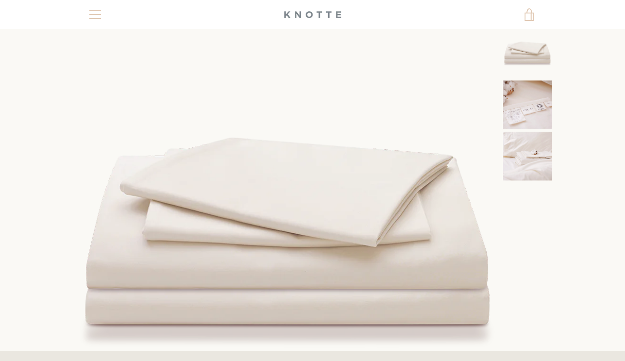

--- FILE ---
content_type: text/html; charset=utf-8
request_url: https://knotte.com/products/bed-sheet-set
body_size: 20567
content:


<!doctype html>
<!--[if IE 9]> <html class="ie9 supports-no-js" lang="en"> <![endif]-->
<!--[if (gt IE 9)|!(IE)]><!--> <html class="supports-no-js " lang="en"> <!--<![endif]-->
<head>
  <meta charset="utf-8">
  <!--[if IE 9]><meta http-equiv="X-UA-Compatible" content="IE=9,chrome=1"><![endif]-->
  <!--[if (gt IE 9)|!(IE)]><!--><meta http-equiv="X-UA-Compatible" content="IE=edge,chrome=1"><!--<![endif]-->
  <meta name="viewport" content="width=device-width,initial-scale=1">
  <meta name="theme-color" content="#e0d9c6">
  <link rel="canonical" href="https://knotte.com/products/bed-sheet-set">
  




  
    <link rel="shortcut icon" href="//knotte.com/cdn/shop/files/favicon_b914134a-64c2-4c67-9862-9a0de960f336_32x32.png?v=1613518362" type="image/png">
  

  <title>
    Bedsheet Set &ndash; Knotte – The 100% Raw Organic Cotton Company
  </title>

  
    <meta name="description" content="Handpicked long-staple organic cotton, woven with a yarn pattern of four over, one under to yield a beautiful cotton sateen. This weave aligns threads tightly together, for a surface that’s exceptionally lustrous and soft on one side, and slightly matte on the opposite. Warm to the touch, a gorgeous malleable fabric fo">
  

  <!-- /snippets/social-meta-tags.liquid -->




<meta property="og:site_name" content="Knotte – The 100% Raw Organic Cotton Company">
<meta property="og:url" content="https://knotte.com/products/bed-sheet-set">
<meta property="og:title" content="Bedsheet Set">
<meta property="og:type" content="product">
<meta property="og:description" content="Handpicked long-staple organic cotton, woven with a yarn pattern of four over, one under to yield a beautiful cotton sateen. This weave aligns threads tightly together, for a surface that’s exceptionally lustrous and soft on one side, and slightly matte on the opposite. Warm to the touch, a gorgeous malleable fabric fo">

  <meta property="og:price:amount" content="90">
  <meta property="og:price:currency" content="USD">

<meta property="og:image" content="http://knotte.com/cdn/shop/products/basic-set-01_1200x1200.png?v=1527210059"><meta property="og:image" content="http://knotte.com/cdn/shop/products/59A1778_80993857-4943-41b7-9ab3-7e4408e1c99b_1200x1200.jpg?v=1527210059"><meta property="og:image" content="http://knotte.com/cdn/shop/products/59A1495_1200x1200.jpg?v=1527210059">
<meta property="og:image:secure_url" content="https://knotte.com/cdn/shop/products/basic-set-01_1200x1200.png?v=1527210059"><meta property="og:image:secure_url" content="https://knotte.com/cdn/shop/products/59A1778_80993857-4943-41b7-9ab3-7e4408e1c99b_1200x1200.jpg?v=1527210059"><meta property="og:image:secure_url" content="https://knotte.com/cdn/shop/products/59A1495_1200x1200.jpg?v=1527210059">


<meta name="twitter:card" content="summary_large_image">
<meta name="twitter:title" content="Bedsheet Set">
<meta name="twitter:description" content="Handpicked long-staple organic cotton, woven with a yarn pattern of four over, one under to yield a beautiful cotton sateen. This weave aligns threads tightly together, for a surface that’s exceptionally lustrous and soft on one side, and slightly matte on the opposite. Warm to the touch, a gorgeous malleable fabric fo">


  <script>window.performance && window.performance.mark && window.performance.mark('shopify.content_for_header.start');</script><meta id="shopify-digital-wallet" name="shopify-digital-wallet" content="/27033642/digital_wallets/dialog">
<meta name="shopify-checkout-api-token" content="d019b4d8ba6e1d4d5e78e3c6286964e2">
<link rel="alternate" type="application/json+oembed" href="https://knotte.com/products/bed-sheet-set.oembed">
<script async="async" src="/checkouts/internal/preloads.js?locale=en-US"></script>
<link rel="preconnect" href="https://shop.app" crossorigin="anonymous">
<script async="async" src="https://shop.app/checkouts/internal/preloads.js?locale=en-US&shop_id=27033642" crossorigin="anonymous"></script>
<script id="apple-pay-shop-capabilities" type="application/json">{"shopId":27033642,"countryCode":"US","currencyCode":"USD","merchantCapabilities":["supports3DS"],"merchantId":"gid:\/\/shopify\/Shop\/27033642","merchantName":"Knotte – The 100% Raw Organic Cotton Company","requiredBillingContactFields":["postalAddress","email","phone"],"requiredShippingContactFields":["postalAddress","email","phone"],"shippingType":"shipping","supportedNetworks":["visa","masterCard","amex","discover","elo","jcb"],"total":{"type":"pending","label":"Knotte – The 100% Raw Organic Cotton Company","amount":"1.00"},"shopifyPaymentsEnabled":true,"supportsSubscriptions":true}</script>
<script id="shopify-features" type="application/json">{"accessToken":"d019b4d8ba6e1d4d5e78e3c6286964e2","betas":["rich-media-storefront-analytics"],"domain":"knotte.com","predictiveSearch":true,"shopId":27033642,"locale":"en"}</script>
<script>var Shopify = Shopify || {};
Shopify.shop = "knotte.myshopify.com";
Shopify.locale = "en";
Shopify.currency = {"active":"USD","rate":"1.0"};
Shopify.country = "US";
Shopify.theme = {"name":"Narrative Createur Production","id":32678150186,"schema_name":"Narrative","schema_version":"2.4.0","theme_store_id":829,"role":"main"};
Shopify.theme.handle = "null";
Shopify.theme.style = {"id":null,"handle":null};
Shopify.cdnHost = "knotte.com/cdn";
Shopify.routes = Shopify.routes || {};
Shopify.routes.root = "/";</script>
<script type="module">!function(o){(o.Shopify=o.Shopify||{}).modules=!0}(window);</script>
<script>!function(o){function n(){var o=[];function n(){o.push(Array.prototype.slice.apply(arguments))}return n.q=o,n}var t=o.Shopify=o.Shopify||{};t.loadFeatures=n(),t.autoloadFeatures=n()}(window);</script>
<script>
  window.ShopifyPay = window.ShopifyPay || {};
  window.ShopifyPay.apiHost = "shop.app\/pay";
  window.ShopifyPay.redirectState = null;
</script>
<script id="shop-js-analytics" type="application/json">{"pageType":"product"}</script>
<script defer="defer" async type="module" src="//knotte.com/cdn/shopifycloud/shop-js/modules/v2/client.init-shop-cart-sync_BN7fPSNr.en.esm.js"></script>
<script defer="defer" async type="module" src="//knotte.com/cdn/shopifycloud/shop-js/modules/v2/chunk.common_Cbph3Kss.esm.js"></script>
<script defer="defer" async type="module" src="//knotte.com/cdn/shopifycloud/shop-js/modules/v2/chunk.modal_DKumMAJ1.esm.js"></script>
<script type="module">
  await import("//knotte.com/cdn/shopifycloud/shop-js/modules/v2/client.init-shop-cart-sync_BN7fPSNr.en.esm.js");
await import("//knotte.com/cdn/shopifycloud/shop-js/modules/v2/chunk.common_Cbph3Kss.esm.js");
await import("//knotte.com/cdn/shopifycloud/shop-js/modules/v2/chunk.modal_DKumMAJ1.esm.js");

  window.Shopify.SignInWithShop?.initShopCartSync?.({"fedCMEnabled":true,"windoidEnabled":true});

</script>
<script>
  window.Shopify = window.Shopify || {};
  if (!window.Shopify.featureAssets) window.Shopify.featureAssets = {};
  window.Shopify.featureAssets['shop-js'] = {"shop-cart-sync":["modules/v2/client.shop-cart-sync_CJVUk8Jm.en.esm.js","modules/v2/chunk.common_Cbph3Kss.esm.js","modules/v2/chunk.modal_DKumMAJ1.esm.js"],"init-fed-cm":["modules/v2/client.init-fed-cm_7Fvt41F4.en.esm.js","modules/v2/chunk.common_Cbph3Kss.esm.js","modules/v2/chunk.modal_DKumMAJ1.esm.js"],"init-shop-email-lookup-coordinator":["modules/v2/client.init-shop-email-lookup-coordinator_Cc088_bR.en.esm.js","modules/v2/chunk.common_Cbph3Kss.esm.js","modules/v2/chunk.modal_DKumMAJ1.esm.js"],"init-windoid":["modules/v2/client.init-windoid_hPopwJRj.en.esm.js","modules/v2/chunk.common_Cbph3Kss.esm.js","modules/v2/chunk.modal_DKumMAJ1.esm.js"],"shop-button":["modules/v2/client.shop-button_B0jaPSNF.en.esm.js","modules/v2/chunk.common_Cbph3Kss.esm.js","modules/v2/chunk.modal_DKumMAJ1.esm.js"],"shop-cash-offers":["modules/v2/client.shop-cash-offers_DPIskqss.en.esm.js","modules/v2/chunk.common_Cbph3Kss.esm.js","modules/v2/chunk.modal_DKumMAJ1.esm.js"],"shop-toast-manager":["modules/v2/client.shop-toast-manager_CK7RT69O.en.esm.js","modules/v2/chunk.common_Cbph3Kss.esm.js","modules/v2/chunk.modal_DKumMAJ1.esm.js"],"init-shop-cart-sync":["modules/v2/client.init-shop-cart-sync_BN7fPSNr.en.esm.js","modules/v2/chunk.common_Cbph3Kss.esm.js","modules/v2/chunk.modal_DKumMAJ1.esm.js"],"init-customer-accounts-sign-up":["modules/v2/client.init-customer-accounts-sign-up_CfPf4CXf.en.esm.js","modules/v2/client.shop-login-button_DeIztwXF.en.esm.js","modules/v2/chunk.common_Cbph3Kss.esm.js","modules/v2/chunk.modal_DKumMAJ1.esm.js"],"pay-button":["modules/v2/client.pay-button_CgIwFSYN.en.esm.js","modules/v2/chunk.common_Cbph3Kss.esm.js","modules/v2/chunk.modal_DKumMAJ1.esm.js"],"init-customer-accounts":["modules/v2/client.init-customer-accounts_DQ3x16JI.en.esm.js","modules/v2/client.shop-login-button_DeIztwXF.en.esm.js","modules/v2/chunk.common_Cbph3Kss.esm.js","modules/v2/chunk.modal_DKumMAJ1.esm.js"],"avatar":["modules/v2/client.avatar_BTnouDA3.en.esm.js"],"init-shop-for-new-customer-accounts":["modules/v2/client.init-shop-for-new-customer-accounts_CsZy_esa.en.esm.js","modules/v2/client.shop-login-button_DeIztwXF.en.esm.js","modules/v2/chunk.common_Cbph3Kss.esm.js","modules/v2/chunk.modal_DKumMAJ1.esm.js"],"shop-follow-button":["modules/v2/client.shop-follow-button_BRMJjgGd.en.esm.js","modules/v2/chunk.common_Cbph3Kss.esm.js","modules/v2/chunk.modal_DKumMAJ1.esm.js"],"checkout-modal":["modules/v2/client.checkout-modal_B9Drz_yf.en.esm.js","modules/v2/chunk.common_Cbph3Kss.esm.js","modules/v2/chunk.modal_DKumMAJ1.esm.js"],"shop-login-button":["modules/v2/client.shop-login-button_DeIztwXF.en.esm.js","modules/v2/chunk.common_Cbph3Kss.esm.js","modules/v2/chunk.modal_DKumMAJ1.esm.js"],"lead-capture":["modules/v2/client.lead-capture_DXYzFM3R.en.esm.js","modules/v2/chunk.common_Cbph3Kss.esm.js","modules/v2/chunk.modal_DKumMAJ1.esm.js"],"shop-login":["modules/v2/client.shop-login_CA5pJqmO.en.esm.js","modules/v2/chunk.common_Cbph3Kss.esm.js","modules/v2/chunk.modal_DKumMAJ1.esm.js"],"payment-terms":["modules/v2/client.payment-terms_BxzfvcZJ.en.esm.js","modules/v2/chunk.common_Cbph3Kss.esm.js","modules/v2/chunk.modal_DKumMAJ1.esm.js"]};
</script>
<script>(function() {
  var isLoaded = false;
  function asyncLoad() {
    if (isLoaded) return;
    isLoaded = true;
    var urls = ["https:\/\/cdn-stamped-io.azureedge.net\/files\/shopify.v2.min.js?shop=knotte.myshopify.com"];
    for (var i = 0; i < urls.length; i++) {
      var s = document.createElement('script');
      s.type = 'text/javascript';
      s.async = true;
      s.src = urls[i];
      var x = document.getElementsByTagName('script')[0];
      x.parentNode.insertBefore(s, x);
    }
  };
  if(window.attachEvent) {
    window.attachEvent('onload', asyncLoad);
  } else {
    window.addEventListener('load', asyncLoad, false);
  }
})();</script>
<script id="__st">var __st={"a":27033642,"offset":28800,"reqid":"6e6ade13-a20e-4bf6-9c07-fdfeb068dd60-1769915477","pageurl":"knotte.com\/products\/bed-sheet-set","u":"1bafc71c6434","p":"product","rtyp":"product","rid":1196737200170};</script>
<script>window.ShopifyPaypalV4VisibilityTracking = true;</script>
<script id="captcha-bootstrap">!function(){'use strict';const t='contact',e='account',n='new_comment',o=[[t,t],['blogs',n],['comments',n],[t,'customer']],c=[[e,'customer_login'],[e,'guest_login'],[e,'recover_customer_password'],[e,'create_customer']],r=t=>t.map((([t,e])=>`form[action*='/${t}']:not([data-nocaptcha='true']) input[name='form_type'][value='${e}']`)).join(','),a=t=>()=>t?[...document.querySelectorAll(t)].map((t=>t.form)):[];function s(){const t=[...o],e=r(t);return a(e)}const i='password',u='form_key',d=['recaptcha-v3-token','g-recaptcha-response','h-captcha-response',i],f=()=>{try{return window.sessionStorage}catch{return}},m='__shopify_v',_=t=>t.elements[u];function p(t,e,n=!1){try{const o=window.sessionStorage,c=JSON.parse(o.getItem(e)),{data:r}=function(t){const{data:e,action:n}=t;return t[m]||n?{data:e,action:n}:{data:t,action:n}}(c);for(const[e,n]of Object.entries(r))t.elements[e]&&(t.elements[e].value=n);n&&o.removeItem(e)}catch(o){console.error('form repopulation failed',{error:o})}}const l='form_type',E='cptcha';function T(t){t.dataset[E]=!0}const w=window,h=w.document,L='Shopify',v='ce_forms',y='captcha';let A=!1;((t,e)=>{const n=(g='f06e6c50-85a8-45c8-87d0-21a2b65856fe',I='https://cdn.shopify.com/shopifycloud/storefront-forms-hcaptcha/ce_storefront_forms_captcha_hcaptcha.v1.5.2.iife.js',D={infoText:'Protected by hCaptcha',privacyText:'Privacy',termsText:'Terms'},(t,e,n)=>{const o=w[L][v],c=o.bindForm;if(c)return c(t,g,e,D).then(n);var r;o.q.push([[t,g,e,D],n]),r=I,A||(h.body.append(Object.assign(h.createElement('script'),{id:'captcha-provider',async:!0,src:r})),A=!0)});var g,I,D;w[L]=w[L]||{},w[L][v]=w[L][v]||{},w[L][v].q=[],w[L][y]=w[L][y]||{},w[L][y].protect=function(t,e){n(t,void 0,e),T(t)},Object.freeze(w[L][y]),function(t,e,n,w,h,L){const[v,y,A,g]=function(t,e,n){const i=e?o:[],u=t?c:[],d=[...i,...u],f=r(d),m=r(i),_=r(d.filter((([t,e])=>n.includes(e))));return[a(f),a(m),a(_),s()]}(w,h,L),I=t=>{const e=t.target;return e instanceof HTMLFormElement?e:e&&e.form},D=t=>v().includes(t);t.addEventListener('submit',(t=>{const e=I(t);if(!e)return;const n=D(e)&&!e.dataset.hcaptchaBound&&!e.dataset.recaptchaBound,o=_(e),c=g().includes(e)&&(!o||!o.value);(n||c)&&t.preventDefault(),c&&!n&&(function(t){try{if(!f())return;!function(t){const e=f();if(!e)return;const n=_(t);if(!n)return;const o=n.value;o&&e.removeItem(o)}(t);const e=Array.from(Array(32),(()=>Math.random().toString(36)[2])).join('');!function(t,e){_(t)||t.append(Object.assign(document.createElement('input'),{type:'hidden',name:u})),t.elements[u].value=e}(t,e),function(t,e){const n=f();if(!n)return;const o=[...t.querySelectorAll(`input[type='${i}']`)].map((({name:t})=>t)),c=[...d,...o],r={};for(const[a,s]of new FormData(t).entries())c.includes(a)||(r[a]=s);n.setItem(e,JSON.stringify({[m]:1,action:t.action,data:r}))}(t,e)}catch(e){console.error('failed to persist form',e)}}(e),e.submit())}));const S=(t,e)=>{t&&!t.dataset[E]&&(n(t,e.some((e=>e===t))),T(t))};for(const o of['focusin','change'])t.addEventListener(o,(t=>{const e=I(t);D(e)&&S(e,y())}));const B=e.get('form_key'),M=e.get(l),P=B&&M;t.addEventListener('DOMContentLoaded',(()=>{const t=y();if(P)for(const e of t)e.elements[l].value===M&&p(e,B);[...new Set([...A(),...v().filter((t=>'true'===t.dataset.shopifyCaptcha))])].forEach((e=>S(e,t)))}))}(h,new URLSearchParams(w.location.search),n,t,e,['guest_login'])})(!0,!0)}();</script>
<script integrity="sha256-4kQ18oKyAcykRKYeNunJcIwy7WH5gtpwJnB7kiuLZ1E=" data-source-attribution="shopify.loadfeatures" defer="defer" src="//knotte.com/cdn/shopifycloud/storefront/assets/storefront/load_feature-a0a9edcb.js" crossorigin="anonymous"></script>
<script crossorigin="anonymous" defer="defer" src="//knotte.com/cdn/shopifycloud/storefront/assets/shopify_pay/storefront-65b4c6d7.js?v=20250812"></script>
<script data-source-attribution="shopify.dynamic_checkout.dynamic.init">var Shopify=Shopify||{};Shopify.PaymentButton=Shopify.PaymentButton||{isStorefrontPortableWallets:!0,init:function(){window.Shopify.PaymentButton.init=function(){};var t=document.createElement("script");t.src="https://knotte.com/cdn/shopifycloud/portable-wallets/latest/portable-wallets.en.js",t.type="module",document.head.appendChild(t)}};
</script>
<script data-source-attribution="shopify.dynamic_checkout.buyer_consent">
  function portableWalletsHideBuyerConsent(e){var t=document.getElementById("shopify-buyer-consent"),n=document.getElementById("shopify-subscription-policy-button");t&&n&&(t.classList.add("hidden"),t.setAttribute("aria-hidden","true"),n.removeEventListener("click",e))}function portableWalletsShowBuyerConsent(e){var t=document.getElementById("shopify-buyer-consent"),n=document.getElementById("shopify-subscription-policy-button");t&&n&&(t.classList.remove("hidden"),t.removeAttribute("aria-hidden"),n.addEventListener("click",e))}window.Shopify?.PaymentButton&&(window.Shopify.PaymentButton.hideBuyerConsent=portableWalletsHideBuyerConsent,window.Shopify.PaymentButton.showBuyerConsent=portableWalletsShowBuyerConsent);
</script>
<script data-source-attribution="shopify.dynamic_checkout.cart.bootstrap">document.addEventListener("DOMContentLoaded",(function(){function t(){return document.querySelector("shopify-accelerated-checkout-cart, shopify-accelerated-checkout")}if(t())Shopify.PaymentButton.init();else{new MutationObserver((function(e,n){t()&&(Shopify.PaymentButton.init(),n.disconnect())})).observe(document.body,{childList:!0,subtree:!0})}}));
</script>
<link id="shopify-accelerated-checkout-styles" rel="stylesheet" media="screen" href="https://knotte.com/cdn/shopifycloud/portable-wallets/latest/accelerated-checkout-backwards-compat.css" crossorigin="anonymous">
<style id="shopify-accelerated-checkout-cart">
        #shopify-buyer-consent {
  margin-top: 1em;
  display: inline-block;
  width: 100%;
}

#shopify-buyer-consent.hidden {
  display: none;
}

#shopify-subscription-policy-button {
  background: none;
  border: none;
  padding: 0;
  text-decoration: underline;
  font-size: inherit;
  cursor: pointer;
}

#shopify-subscription-policy-button::before {
  box-shadow: none;
}

      </style>

<script>window.performance && window.performance.mark && window.performance.mark('shopify.content_for_header.end');</script>

  







<style>

/* ------------------------ Critical Helper Classes ------------------------- */
.critical-hide {
  display: none;
}

.critical-clear {
  opacity: 0;
  visibility: hidden;
}

.drawer-cover {
  opacity: 0;
}

.main-content .shopify-section {
  display: none;
}

.main-content .shopify-section:first-child {
  display: inherit;
}

body:not(.template-index) .main-content {
  opacity: 0;
}


/* ----------------------------- Global Styles ------------------------------ */
*, *::before, *::after {
  box-sizing: border-box;
}

html {
  font-size: 62.5%;
  background-color: #faf9f5;
}

body {
  margin: 0;
  font-size: 1.6rem;
  font-family: 'Avenir', 'HelveticaNeue', 'Helvetica Neue', Helvetica, Arial, sans-serif;
  color: #4a4a4a;
  line-height: 1.625;
}

.page-width {
  max-width: 980px;
  padding: 0 20px;
  margin: 0 auto;
}

/* ---------------------------- Helper Classes ------------------------------ */
.visually-hidden,
.icon__fallback-text {
  position: absolute !important;
  overflow: hidden;
  clip: rect(0 0 0 0);
  height: 1px;
  width: 1px;
  padding: 0;
  border: 0;
}

/* ----------------------------- Typography --------------------------------- */
body {
  -webkit-font-smoothing: antialiased;
  -webkit-text-size-adjust: 100%;
}

.h4 {
  letter-spacing: inherit;
  text-transform: inherit;
  font-family: "Montserrat", "HelveticaNeue", "Helvetica Neue", sans-serif;
  font-weight: 400;
}


.h4 a {
  color: inherit;
  text-decoration: none;
  font-weight: inherit;
}

.h4 {
  font-size: 2.2rem;
}

@media only screen and (min-width: 750px) {
  .h4 {
    font-size: 2.4rem;
    line-height: 1.5;
  }
}

/* ------------------------------ Buttons ----------------------------------- */
.btn,
.btn--secondary {
  -moz-user-select: "none";
  -ms-user-select: "none";
  -webkit-user-select: "none";
  user-select: "none";
  -webkit-appearance: none;
  -moz-appearance: none;
  appearance: none;
  display: inline-block;
  position: relative;
  width: auto;
  background-color: #e0d9c6;
  border-radius: 0;
  color: #ffffff;
  border: 2px solid #e0d9c6;
  font-size: 1.4rem;
  font-weight: 700;
  letter-spacing: 1.5px;
  text-decoration: none;
  text-align: center;
  text-transform: uppercase;
  padding: 10px 30px;
  line-height: 2.2;
  vertical-align: middle;
  cursor: pointer;
  transition: outline 0.1s linear;
  box-sizing: border-box;
}

.btn--square {
  width: 50px;
  height: 50px;
  padding: 0;
  text-align: center;
  line-height: 50px;
}

.btn--clear {
  position: relative;
  background-color: transparent;
  border: 0;
  color: #4a4a4a;
  transition: 0.15s opacity ease-out;
}

.btn--clear:hover::after,
.btn--clear::after {
  outline: 0 !important;
}

.btn::after,
.btn--secondary::after {
  content: '';
  display: block;
  position: absolute;
  top: 0;
  left: 0;
  width: 100%;
  height: 100%;
  outline: 2px solid #e0d9c6;
  transition: outline 0.1s linear;
}

/* -------------------------------- Icons ----------------------------------- */
.icon {
  display: inline-block;
  width: 20px;
  height: 20px;
  vertical-align: middle;
}

/* ----------------------------- Site Header -------------------------------- */
.site-header {
  position: relative;
  transition: transform 0.25s ease-out;
  z-index: 10;
}

.site-header--transparent,
.site-header--homepage {
  position: absolute;
  top: 0;
  left: 0;
  right: 0;
  z-index: 10;
}

.site-header__wrapper {
  position: relative;
  min-height: 60px;
  width: 100%;
  background-color: #fff;
  z-index: 10;
}

.site-header--transparent .site-header__wrapper {
  background-color: transparent;
}

.site-header__wrapper svg {
  fill: #e1c9b4;
}

.site-header__wrapper--transitioning {
  transition: background-color 0.25s ease-out, margin-top 0.25s ease-out;
}

.announcement-bar {
  display: none;
  text-align: center;
  position: relative;
  text-decoration: none;
  z-index: 10;
}

.announcement-bar--visible {
  display: block;
}

.announcement-bar__message {
  font-size: 16px;
  font-weight: 400;
  padding: 10px 20px;
  margin-bottom: 0;
}

.announcement-bar__message .icon {
  fill: currentColor;
}

.announcement-bar__close {
  position: absolute;
  right: 20px;
  padding: 0;
  width: 30px;
  height: 30px;
  line-height: 100%;
  top: 50%;
  -ms-transform: translateY(-50%);
  -webkit-transform: translateY(-50%);
  transform: translateY(-50%);
}

.announcement-bar__close .icon {
  width: 12px;
  height: 12px;
  fill: currentColor;
}

.site-header-sections {
  display: -webkit-flex;
  display: -ms-flexbox;
  display: flex;
  width: 100%;
  -ms-flex-align: center;
  -webkit-align-items: center;
  -moz-align-items: center;
  -ms-align-items: center;
  -o-align-items: center;
  align-items: center;
  min-height: 60px;
}

.site-header__section--title {
  display: -webkit-flex;
  display: -ms-flexbox;
  display: flex;
  width: 100%;
  -webkit-justify-content: center;
  -ms-justify-content: center;
  justify-content: center;
}

.ie9 .site-header__section--title {
  width: 100%;
  padding: 10px 0 2px;
  text-align: center;
}

.site-header__logo-wrapper {
  display: inline-block;
  margin: 0;
  padding: 10px 0;
  text-align: center;
  line-height: 1.2;
}

.site-header__logo {
  display: block;
}

.site-header__logo-image {
  display: block;
  margin: 0 auto;
}

.site-header--transparent .site-header__logo-image {
  display: none;
}

@media only screen and (max-width: 749px) {
  .site-header__logo-image {
    max-height: 30px;
  }
}

.site-header__logo-image--transparent {
  display: none;
}

.site-header--transparent .site-header__logo-image--transparent {
  display: block;
}

.navigation-open .site-header__logo-image--transparent,
html.supports-no-js .site-header__logo-image--transparent {
  display: none;
}

.site-header__cart svg {
  width: 22px;
  height: 30px;
  margin: -2px 0 0 -2px;
}

@media only screen and (min-width: 750px) {
  .site-header__cart svg {
    width: 26px;
  }
}

.site-header__cart::after {
  border-color: #4a4a4a;
}

.site-header__cart-bubble {
  position: absolute;
  top: 15px;
  right: 10px;
  width: 10px;
  height: 10px;
  background-color: #7d868c;
  border-radius: 50%;
  opacity: 0;
  transition: all 0.25s ease-out;
  -ms-transform: scale(0);
  -webkit-transform: scale(0);
  transform: scale(0);
}

@media only screen and (min-width: 750px) {
  .site-header__cart-bubble {
    top:15px;
    right: 9px;
  }
}

.site-header__cart .site-header__cart-bubble {
  top: 13px;
}

@media only screen and (min-width: 750px) {
  .site-header__cart .site-header__cart-bubble {
    top: 12px;
  }
}

.site-header__cart-bubble--visible {
  opacity: 1;
  -ms-transform: scale(1);
  -webkit-transform: scale(1);
  transform: scale(1);
}

.burger-icon {
  display: block;
  height: 2px;
  width: 16px;
  left: 50%;
  margin-left: -8px;
  background: #e1c9b4;
  position: absolute;
  transition: all 0.25s ease-out;
}

@media only screen and (min-width: 750px) {
  .burger-icon {
    height:2px;
    width: 24px;
    left: 50%;
    margin-left: -12px;
  }
}

.burger-icon--top {
  top: 18px;
}

@media only screen and (min-width: 750px) {
  .burger-icon--top {
    top: 16px;
  }
}

.site-header__navigation--active .burger-icon--top {
  top: 25px;
  transform: rotate(45deg);
}

.burger-icon--mid {
  top: 24px;
}

@media only screen and (min-width: 750px) {
  .burger-icon--mid {
    top: 24px;
  }
}

.site-header__navigation--active .burger-icon--mid {
  opacity: 0;
}

.burger-icon--bottom {
  top: 30px;
}

@media only screen and (min-width: 750px) {
  .burger-icon--bottom {
    top: 32px;
  }
}

.site-header__navigation--active .burger-icon--bottom {
  top: 25px;
  transform: rotate(-45deg);
}

.site-header__navigation {
  position: relative;
}

.site-header__navigation svg {
  width: 20px;
  height: 30px;
}

.site-header__navigation::after {
  border-color: #4a4a4a;
}

/* ----------------------------- Slideshow --------------------------------- */
.slideshow {
  display: -webkit-flex;
  display: -ms-flexbox;
  display: flex;
  width: 100%;
  position: relative;
  overflow: hidden;
  height: calc(100vh - 35px);
  background-color: #e1dac2;
}

.slideshow__slide {
  position: absolute;
  height: 100%;
  width: 100%;
  opacity: 0;
  z-index: 0;
  transition: all 0.5s cubic-bezier(0, 0, 0, 1);
}

.slideshow__slide--active {
  transition: all 0.5s cubic-bezier(0, 0, 0, 1);
  opacity: 1;
  z-index: 2;
}

.slideshow__overlay::before {
  content: '';
  position: absolute;
  top: 0;
  right: 0;
  bottom: 0;
  left: 0;
  z-index: 3;
}

.slideshow__image {
  height: 100%;
  width: 100%;
  object-fit: cover;
  z-index: 1;
  transition: opacity 0.8s cubic-bezier(0.44, 0.13, 0.48, 0.87),filter 400ms,-webkit-filter 400ms;
  font-family: "object-fit: cover";
}

.slideshow__image .placeholder-svg {
  display: block;
  fill: rgba(74,74,74,0.35);
  background-color: #f1eee6;
  position: absolute;
  top: 50%;
  left: 50%;
  height: 100%;
  width: auto;
  max-height: none;
  max-width: none;
  -ms-transform: translate(-50%, -50%);
  -webkit-transform: translate(-50%, -50%);
  transform: translate(-50%, -50%);
}

.slideshow__image .placeholder-background {
  background-color: #faf9f6;
  position: absolute;
  top: 0;
  right: 0;
  bottom: 0;
  left: 0;
}
</style>

  <link href="//knotte.com/cdn/shop/t/14/assets/bootstrap-theme.min.css?v=4274224230691686351527238862" rel="stylesheet" type="text/css" media="all" />
  <link href="//knotte.com/cdn/shop/t/14/assets/bootstrap.min.css?v=85320983458899762111527238862" rel="stylesheet" type="text/css" media="all" />
  

  

    <link href="//fonts.googleapis.com/css?family=Montserrat:400" rel="stylesheet" type="text/css" media="all" />
  


  


<link title="theme" rel="preload" href="//knotte.com/cdn/shop/t/14/assets/theme.scss.css?v=121182605100928702801736776220" as="style">
<noscript><link rel="stylesheet" href="//knotte.com/cdn/shop/t/14/assets/theme.scss.css?v=121182605100928702801736776220"></noscript>

<script>
/*! loadCSS. [c]2017 Filament Group, Inc. MIT License */
!function(a){"use strict";var b=function(b,c,d){function e(a){return h.body?a():void setTimeout(function(){e(a)})}function f(){i.addEventListener&&i.removeEventListener("load",f);if(!Shopify.designMode)i.media=d||"all"}var g,h=a.document,i=h.createElement("link");if(c)g=c;else{var j=(h.body||h.getElementsByTagName("head")[0]).childNodes;g=j[j.length-1]}var k=h.styleSheets;i.rel="stylesheet",i.href=b,i.media=Shopify.designMode?d||"all":"only x",e(function(){g.parentNode.insertBefore(i,c?g:g.nextSibling)});var l=function(a){for(var b=i.href,c=k.length;c--;)if(k[c].href===b)return a();setTimeout(function(){l(a)})};return i.addEventListener&&i.addEventListener("load",f),i.onloadcssdefined=l,l(f),i};"undefined"!=typeof exports?exports.loadCSS=b:a.loadCSS=b}("undefined"!=typeof global?global:this);
/*! onloadCSS. (onload callback for loadCSS) [c]2017 Filament Group, Inc. MIT License */
function onloadCSS(a,b){function c(){!d&&b&&(d=!0,b.call(a))}var d;a.addEventListener&&a.addEventListener("load",c),a.attachEvent&&a.attachEvent("onload",c),"isApplicationInstalled"in navigator&&"onloadcssdefined"in a&&a.onloadcssdefined(c)}

// Insert our stylesheet before our preload <link> tag
var preload = document.querySelector('link[href="//knotte.com/cdn/shop/t/14/assets/theme.scss.css?v=121182605100928702801736776220"]');
var stylesheet = loadCSS('//knotte.com/cdn/shop/t/14/assets/theme.scss.css?v=121182605100928702801736776220', preload);
// Create a property to easily detect if the stylesheet is done loading
onloadCSS(stylesheet, function() { stylesheet.loaded = true; });
</script>

  <link href="//knotte.com/cdn/shop/t/14/assets/slick.css?v=98340474046176884051527238867" rel="stylesheet" type="text/css" media="all" />
  <link href="//knotte.com/cdn/shop/t/14/assets/slick-theme.css?v=111566387709569418871527238867" rel="stylesheet" type="text/css" media="all" />

  <script>
    var theme = {
      stylesheet: "//knotte.com/cdn/shop/t/14/assets/theme.scss.css?v=121182605100928702801736776220",
      strings: {
        addToCart: "Add to Cart",
        soldOut: "Sold Out",
        unavailable: "Unavailable",
        addItemSuccess: "Item added to cart!",
        cartError: "There was an error while updating your cart. Please try again.",
        cartQuantityError: "You can only add [quantity] [title] to your cart.",
        newsletter: {
          blankError: "Email can\u0026#39;t be blank.",
          invalidError: "Please enter a valid email address."
        },
        map: {
          zeroResults: "No results for that address",
          overQueryLimit: "You have exceeded the Google API usage limit. Consider upgrading to a \u003ca href=\"https:\/\/developers.google.com\/maps\/premium\/usage-limits\"\u003ePremium Plan\u003c\/a\u003e.",
          authError: "There was a problem authenticating your Google Maps API Key.",
          addressError: "Error looking up that address"
        }
      },
      isOnline: true,
      moneyFormat: "${{amount_no_decimals}}",
      mediaQuerySmall: 750,
      mediaQueryMedium: 990
    };

    

    document.documentElement.className = document.documentElement.className.replace('supports-no-js', '');
  </script>

  <script src="https://ajax.googleapis.com/ajax/libs/jquery/3.3.1/jquery.min.js"></script>
  <script src="https://player.vimeo.com/api/player.js"></script>

  <!--[if lte IE 9]><script src="//knotte.com/cdn/shop/t/14/assets/polyfills.js?v=139579457058596345501527238863"></script><![endif]-->

  <!--[if (gt IE 9)|!(IE)]><!--><script src="//knotte.com/cdn/shop/t/14/assets/lazysizes.min.js?v=62480953726719776521527238876" async="async"></script><!--<![endif]-->
  <!--[if lte IE 9]><script src="//knotte.com/cdn/shop/t/14/assets/lazysizes.min.js?v=62480953726719776521527238876"></script><![endif]-->

  <!--[if (gt IE 9)|!(IE)]><!--><script src="//knotte.com/cdn/shop/t/14/assets/theme.js?v=69597731714979471201527238876" defer="defer"></script><!--<![endif]-->
  <!--[if lte IE 9]><script src="//knotte.com/cdn/shop/t/14/assets/theme.js?v=69597731714979471201527238876"></script><![endif]-->

  <!--[if (gt IE 9)|!(IE)]><!--><script src="//knotte.com/cdn/shop/t/14/assets/custom.js?v=101612360477050417211527238863" defer="defer"></script><!--<![endif]-->
  <!--[if lte IE 9]><script src="//knotte.com/cdn/shop/t/14/assets/custom.js?v=101612360477050417211527238863"></script><![endif]-->

  <!--[if (gt IE 9)|!(IE)]><!--><script src="//knotte.com/cdn/shop/t/14/assets/bootstrap.min.js?v=108238557624251434061527238863" defer="defer"></script><!--<![endif]-->
  <!--[if lte IE 9]><script src="//knotte.com/cdn/shop/t/14/assets/bootstrap.min.js?v=108238557624251434061527238863"></script><![endif]-->

  <!--[if (gt IE 9)|!(IE)]><!--><script src="//knotte.com/cdn/shop/t/14/assets/slick.min.js?v=59589741514623332231527238868" defer="defer"></script><!--<![endif]-->
  <!--[if lte IE 9]><script src="//knotte.com/cdn/shop/t/14/assets/slick.min.js?v=59589741514623332231527238868"></script><![endif]-->

  <!--[if (gt IE 9)|!(IE)]><!--><script src="//knotte.com/cdn/shop/t/14/assets/product_carousel.js?v=136771979725799982191527238876" defer="defer"></script><!--<![endif]-->
  <!--[if lte IE 9]><script src="//knotte.com/cdn/shop/t/14/assets/product_carousel.js?v=136771979725799982191527238876"></script><![endif]-->




<!-- Global site tag (gtag.js) - Google AdWords: 801637099 -->
<script async src="https://www.googletagmanager.com/gtag/js?id=AW-801637099"></script>
<script>
  window.dataLayer = window.dataLayer || [];
  function gtag(){dataLayer.push(arguments);}
  gtag('js', new Date());

  gtag('config', 'AW-801637099');
</script>


  

  <!-- "snippets/shogun-head.liquid" was not rendered, the associated app was uninstalled -->
<link href="https://monorail-edge.shopifysvc.com" rel="dns-prefetch">
<script>(function(){if ("sendBeacon" in navigator && "performance" in window) {try {var session_token_from_headers = performance.getEntriesByType('navigation')[0].serverTiming.find(x => x.name == '_s').description;} catch {var session_token_from_headers = undefined;}var session_cookie_matches = document.cookie.match(/_shopify_s=([^;]*)/);var session_token_from_cookie = session_cookie_matches && session_cookie_matches.length === 2 ? session_cookie_matches[1] : "";var session_token = session_token_from_headers || session_token_from_cookie || "";function handle_abandonment_event(e) {var entries = performance.getEntries().filter(function(entry) {return /monorail-edge.shopifysvc.com/.test(entry.name);});if (!window.abandonment_tracked && entries.length === 0) {window.abandonment_tracked = true;var currentMs = Date.now();var navigation_start = performance.timing.navigationStart;var payload = {shop_id: 27033642,url: window.location.href,navigation_start,duration: currentMs - navigation_start,session_token,page_type: "product"};window.navigator.sendBeacon("https://monorail-edge.shopifysvc.com/v1/produce", JSON.stringify({schema_id: "online_store_buyer_site_abandonment/1.1",payload: payload,metadata: {event_created_at_ms: currentMs,event_sent_at_ms: currentMs}}));}}window.addEventListener('pagehide', handle_abandonment_event);}}());</script>
<script id="web-pixels-manager-setup">(function e(e,d,r,n,o){if(void 0===o&&(o={}),!Boolean(null===(a=null===(i=window.Shopify)||void 0===i?void 0:i.analytics)||void 0===a?void 0:a.replayQueue)){var i,a;window.Shopify=window.Shopify||{};var t=window.Shopify;t.analytics=t.analytics||{};var s=t.analytics;s.replayQueue=[],s.publish=function(e,d,r){return s.replayQueue.push([e,d,r]),!0};try{self.performance.mark("wpm:start")}catch(e){}var l=function(){var e={modern:/Edge?\/(1{2}[4-9]|1[2-9]\d|[2-9]\d{2}|\d{4,})\.\d+(\.\d+|)|Firefox\/(1{2}[4-9]|1[2-9]\d|[2-9]\d{2}|\d{4,})\.\d+(\.\d+|)|Chrom(ium|e)\/(9{2}|\d{3,})\.\d+(\.\d+|)|(Maci|X1{2}).+ Version\/(15\.\d+|(1[6-9]|[2-9]\d|\d{3,})\.\d+)([,.]\d+|)( \(\w+\)|)( Mobile\/\w+|) Safari\/|Chrome.+OPR\/(9{2}|\d{3,})\.\d+\.\d+|(CPU[ +]OS|iPhone[ +]OS|CPU[ +]iPhone|CPU IPhone OS|CPU iPad OS)[ +]+(15[._]\d+|(1[6-9]|[2-9]\d|\d{3,})[._]\d+)([._]\d+|)|Android:?[ /-](13[3-9]|1[4-9]\d|[2-9]\d{2}|\d{4,})(\.\d+|)(\.\d+|)|Android.+Firefox\/(13[5-9]|1[4-9]\d|[2-9]\d{2}|\d{4,})\.\d+(\.\d+|)|Android.+Chrom(ium|e)\/(13[3-9]|1[4-9]\d|[2-9]\d{2}|\d{4,})\.\d+(\.\d+|)|SamsungBrowser\/([2-9]\d|\d{3,})\.\d+/,legacy:/Edge?\/(1[6-9]|[2-9]\d|\d{3,})\.\d+(\.\d+|)|Firefox\/(5[4-9]|[6-9]\d|\d{3,})\.\d+(\.\d+|)|Chrom(ium|e)\/(5[1-9]|[6-9]\d|\d{3,})\.\d+(\.\d+|)([\d.]+$|.*Safari\/(?![\d.]+ Edge\/[\d.]+$))|(Maci|X1{2}).+ Version\/(10\.\d+|(1[1-9]|[2-9]\d|\d{3,})\.\d+)([,.]\d+|)( \(\w+\)|)( Mobile\/\w+|) Safari\/|Chrome.+OPR\/(3[89]|[4-9]\d|\d{3,})\.\d+\.\d+|(CPU[ +]OS|iPhone[ +]OS|CPU[ +]iPhone|CPU IPhone OS|CPU iPad OS)[ +]+(10[._]\d+|(1[1-9]|[2-9]\d|\d{3,})[._]\d+)([._]\d+|)|Android:?[ /-](13[3-9]|1[4-9]\d|[2-9]\d{2}|\d{4,})(\.\d+|)(\.\d+|)|Mobile Safari.+OPR\/([89]\d|\d{3,})\.\d+\.\d+|Android.+Firefox\/(13[5-9]|1[4-9]\d|[2-9]\d{2}|\d{4,})\.\d+(\.\d+|)|Android.+Chrom(ium|e)\/(13[3-9]|1[4-9]\d|[2-9]\d{2}|\d{4,})\.\d+(\.\d+|)|Android.+(UC? ?Browser|UCWEB|U3)[ /]?(15\.([5-9]|\d{2,})|(1[6-9]|[2-9]\d|\d{3,})\.\d+)\.\d+|SamsungBrowser\/(5\.\d+|([6-9]|\d{2,})\.\d+)|Android.+MQ{2}Browser\/(14(\.(9|\d{2,})|)|(1[5-9]|[2-9]\d|\d{3,})(\.\d+|))(\.\d+|)|K[Aa][Ii]OS\/(3\.\d+|([4-9]|\d{2,})\.\d+)(\.\d+|)/},d=e.modern,r=e.legacy,n=navigator.userAgent;return n.match(d)?"modern":n.match(r)?"legacy":"unknown"}(),u="modern"===l?"modern":"legacy",c=(null!=n?n:{modern:"",legacy:""})[u],f=function(e){return[e.baseUrl,"/wpm","/b",e.hashVersion,"modern"===e.buildTarget?"m":"l",".js"].join("")}({baseUrl:d,hashVersion:r,buildTarget:u}),m=function(e){var d=e.version,r=e.bundleTarget,n=e.surface,o=e.pageUrl,i=e.monorailEndpoint;return{emit:function(e){var a=e.status,t=e.errorMsg,s=(new Date).getTime(),l=JSON.stringify({metadata:{event_sent_at_ms:s},events:[{schema_id:"web_pixels_manager_load/3.1",payload:{version:d,bundle_target:r,page_url:o,status:a,surface:n,error_msg:t},metadata:{event_created_at_ms:s}}]});if(!i)return console&&console.warn&&console.warn("[Web Pixels Manager] No Monorail endpoint provided, skipping logging."),!1;try{return self.navigator.sendBeacon.bind(self.navigator)(i,l)}catch(e){}var u=new XMLHttpRequest;try{return u.open("POST",i,!0),u.setRequestHeader("Content-Type","text/plain"),u.send(l),!0}catch(e){return console&&console.warn&&console.warn("[Web Pixels Manager] Got an unhandled error while logging to Monorail."),!1}}}}({version:r,bundleTarget:l,surface:e.surface,pageUrl:self.location.href,monorailEndpoint:e.monorailEndpoint});try{o.browserTarget=l,function(e){var d=e.src,r=e.async,n=void 0===r||r,o=e.onload,i=e.onerror,a=e.sri,t=e.scriptDataAttributes,s=void 0===t?{}:t,l=document.createElement("script"),u=document.querySelector("head"),c=document.querySelector("body");if(l.async=n,l.src=d,a&&(l.integrity=a,l.crossOrigin="anonymous"),s)for(var f in s)if(Object.prototype.hasOwnProperty.call(s,f))try{l.dataset[f]=s[f]}catch(e){}if(o&&l.addEventListener("load",o),i&&l.addEventListener("error",i),u)u.appendChild(l);else{if(!c)throw new Error("Did not find a head or body element to append the script");c.appendChild(l)}}({src:f,async:!0,onload:function(){if(!function(){var e,d;return Boolean(null===(d=null===(e=window.Shopify)||void 0===e?void 0:e.analytics)||void 0===d?void 0:d.initialized)}()){var d=window.webPixelsManager.init(e)||void 0;if(d){var r=window.Shopify.analytics;r.replayQueue.forEach((function(e){var r=e[0],n=e[1],o=e[2];d.publishCustomEvent(r,n,o)})),r.replayQueue=[],r.publish=d.publishCustomEvent,r.visitor=d.visitor,r.initialized=!0}}},onerror:function(){return m.emit({status:"failed",errorMsg:"".concat(f," has failed to load")})},sri:function(e){var d=/^sha384-[A-Za-z0-9+/=]+$/;return"string"==typeof e&&d.test(e)}(c)?c:"",scriptDataAttributes:o}),m.emit({status:"loading"})}catch(e){m.emit({status:"failed",errorMsg:(null==e?void 0:e.message)||"Unknown error"})}}})({shopId: 27033642,storefrontBaseUrl: "https://knotte.com",extensionsBaseUrl: "https://extensions.shopifycdn.com/cdn/shopifycloud/web-pixels-manager",monorailEndpoint: "https://monorail-edge.shopifysvc.com/unstable/produce_batch",surface: "storefront-renderer",enabledBetaFlags: ["2dca8a86"],webPixelsConfigList: [{"id":"50921523","eventPayloadVersion":"v1","runtimeContext":"LAX","scriptVersion":"1","type":"CUSTOM","privacyPurposes":["MARKETING"],"name":"Meta pixel (migrated)"},{"id":"66682931","eventPayloadVersion":"v1","runtimeContext":"LAX","scriptVersion":"1","type":"CUSTOM","privacyPurposes":["ANALYTICS"],"name":"Google Analytics tag (migrated)"},{"id":"shopify-app-pixel","configuration":"{}","eventPayloadVersion":"v1","runtimeContext":"STRICT","scriptVersion":"0450","apiClientId":"shopify-pixel","type":"APP","privacyPurposes":["ANALYTICS","MARKETING"]},{"id":"shopify-custom-pixel","eventPayloadVersion":"v1","runtimeContext":"LAX","scriptVersion":"0450","apiClientId":"shopify-pixel","type":"CUSTOM","privacyPurposes":["ANALYTICS","MARKETING"]}],isMerchantRequest: false,initData: {"shop":{"name":"Knotte – The 100% Raw Organic Cotton Company","paymentSettings":{"currencyCode":"USD"},"myshopifyDomain":"knotte.myshopify.com","countryCode":"US","storefrontUrl":"https:\/\/knotte.com"},"customer":null,"cart":null,"checkout":null,"productVariants":[{"price":{"amount":90.0,"currencyCode":"USD"},"product":{"title":"Bedsheet Set","vendor":"Knotte","id":"1196737200170","untranslatedTitle":"Bedsheet Set","url":"\/products\/bed-sheet-set","type":""},"id":"11460739530794","image":{"src":"\/\/knotte.com\/cdn\/shop\/products\/basic-set-01.png?v=1527210059"},"sku":"528210","title":"Twin","untranslatedTitle":"Twin"},{"price":{"amount":110.0,"currencyCode":"USD"},"product":{"title":"Bedsheet Set","vendor":"Knotte","id":"1196737200170","untranslatedTitle":"Bedsheet Set","url":"\/products\/bed-sheet-set","type":""},"id":"11664295821354","image":{"src":"\/\/knotte.com\/cdn\/shop\/products\/basic-set-01.png?v=1527210059"},"sku":"528211","title":"Full","untranslatedTitle":"Full"},{"price":{"amount":113.0,"currencyCode":"USD"},"product":{"title":"Bedsheet Set","vendor":"Knotte","id":"1196737200170","untranslatedTitle":"Bedsheet Set","url":"\/products\/bed-sheet-set","type":""},"id":"11664357851178","image":{"src":"\/\/knotte.com\/cdn\/shop\/products\/basic-set-01.png?v=1527210059"},"sku":"528212","title":"Queen","untranslatedTitle":"Queen"},{"price":{"amount":125.0,"currencyCode":"USD"},"product":{"title":"Bedsheet Set","vendor":"Knotte","id":"1196737200170","untranslatedTitle":"Bedsheet Set","url":"\/products\/bed-sheet-set","type":""},"id":"11664370729002","image":{"src":"\/\/knotte.com\/cdn\/shop\/products\/basic-set-01.png?v=1527210059"},"sku":"528213","title":"King","untranslatedTitle":"King"}],"purchasingCompany":null},},"https://knotte.com/cdn","1d2a099fw23dfb22ep557258f5m7a2edbae",{"modern":"","legacy":""},{"shopId":"27033642","storefrontBaseUrl":"https:\/\/knotte.com","extensionBaseUrl":"https:\/\/extensions.shopifycdn.com\/cdn\/shopifycloud\/web-pixels-manager","surface":"storefront-renderer","enabledBetaFlags":"[\"2dca8a86\"]","isMerchantRequest":"false","hashVersion":"1d2a099fw23dfb22ep557258f5m7a2edbae","publish":"custom","events":"[[\"page_viewed\",{}],[\"product_viewed\",{\"productVariant\":{\"price\":{\"amount\":90.0,\"currencyCode\":\"USD\"},\"product\":{\"title\":\"Bedsheet Set\",\"vendor\":\"Knotte\",\"id\":\"1196737200170\",\"untranslatedTitle\":\"Bedsheet Set\",\"url\":\"\/products\/bed-sheet-set\",\"type\":\"\"},\"id\":\"11460739530794\",\"image\":{\"src\":\"\/\/knotte.com\/cdn\/shop\/products\/basic-set-01.png?v=1527210059\"},\"sku\":\"528210\",\"title\":\"Twin\",\"untranslatedTitle\":\"Twin\"}}]]"});</script><script>
  window.ShopifyAnalytics = window.ShopifyAnalytics || {};
  window.ShopifyAnalytics.meta = window.ShopifyAnalytics.meta || {};
  window.ShopifyAnalytics.meta.currency = 'USD';
  var meta = {"product":{"id":1196737200170,"gid":"gid:\/\/shopify\/Product\/1196737200170","vendor":"Knotte","type":"","handle":"bed-sheet-set","variants":[{"id":11460739530794,"price":9000,"name":"Bedsheet Set - Twin","public_title":"Twin","sku":"528210"},{"id":11664295821354,"price":11000,"name":"Bedsheet Set - Full","public_title":"Full","sku":"528211"},{"id":11664357851178,"price":11300,"name":"Bedsheet Set - Queen","public_title":"Queen","sku":"528212"},{"id":11664370729002,"price":12500,"name":"Bedsheet Set - King","public_title":"King","sku":"528213"}],"remote":false},"page":{"pageType":"product","resourceType":"product","resourceId":1196737200170,"requestId":"6e6ade13-a20e-4bf6-9c07-fdfeb068dd60-1769915477"}};
  for (var attr in meta) {
    window.ShopifyAnalytics.meta[attr] = meta[attr];
  }
</script>
<script class="analytics">
  (function () {
    var customDocumentWrite = function(content) {
      var jquery = null;

      if (window.jQuery) {
        jquery = window.jQuery;
      } else if (window.Checkout && window.Checkout.$) {
        jquery = window.Checkout.$;
      }

      if (jquery) {
        jquery('body').append(content);
      }
    };

    var hasLoggedConversion = function(token) {
      if (token) {
        return document.cookie.indexOf('loggedConversion=' + token) !== -1;
      }
      return false;
    }

    var setCookieIfConversion = function(token) {
      if (token) {
        var twoMonthsFromNow = new Date(Date.now());
        twoMonthsFromNow.setMonth(twoMonthsFromNow.getMonth() + 2);

        document.cookie = 'loggedConversion=' + token + '; expires=' + twoMonthsFromNow;
      }
    }

    var trekkie = window.ShopifyAnalytics.lib = window.trekkie = window.trekkie || [];
    if (trekkie.integrations) {
      return;
    }
    trekkie.methods = [
      'identify',
      'page',
      'ready',
      'track',
      'trackForm',
      'trackLink'
    ];
    trekkie.factory = function(method) {
      return function() {
        var args = Array.prototype.slice.call(arguments);
        args.unshift(method);
        trekkie.push(args);
        return trekkie;
      };
    };
    for (var i = 0; i < trekkie.methods.length; i++) {
      var key = trekkie.methods[i];
      trekkie[key] = trekkie.factory(key);
    }
    trekkie.load = function(config) {
      trekkie.config = config || {};
      trekkie.config.initialDocumentCookie = document.cookie;
      var first = document.getElementsByTagName('script')[0];
      var script = document.createElement('script');
      script.type = 'text/javascript';
      script.onerror = function(e) {
        var scriptFallback = document.createElement('script');
        scriptFallback.type = 'text/javascript';
        scriptFallback.onerror = function(error) {
                var Monorail = {
      produce: function produce(monorailDomain, schemaId, payload) {
        var currentMs = new Date().getTime();
        var event = {
          schema_id: schemaId,
          payload: payload,
          metadata: {
            event_created_at_ms: currentMs,
            event_sent_at_ms: currentMs
          }
        };
        return Monorail.sendRequest("https://" + monorailDomain + "/v1/produce", JSON.stringify(event));
      },
      sendRequest: function sendRequest(endpointUrl, payload) {
        // Try the sendBeacon API
        if (window && window.navigator && typeof window.navigator.sendBeacon === 'function' && typeof window.Blob === 'function' && !Monorail.isIos12()) {
          var blobData = new window.Blob([payload], {
            type: 'text/plain'
          });

          if (window.navigator.sendBeacon(endpointUrl, blobData)) {
            return true;
          } // sendBeacon was not successful

        } // XHR beacon

        var xhr = new XMLHttpRequest();

        try {
          xhr.open('POST', endpointUrl);
          xhr.setRequestHeader('Content-Type', 'text/plain');
          xhr.send(payload);
        } catch (e) {
          console.log(e);
        }

        return false;
      },
      isIos12: function isIos12() {
        return window.navigator.userAgent.lastIndexOf('iPhone; CPU iPhone OS 12_') !== -1 || window.navigator.userAgent.lastIndexOf('iPad; CPU OS 12_') !== -1;
      }
    };
    Monorail.produce('monorail-edge.shopifysvc.com',
      'trekkie_storefront_load_errors/1.1',
      {shop_id: 27033642,
      theme_id: 32678150186,
      app_name: "storefront",
      context_url: window.location.href,
      source_url: "//knotte.com/cdn/s/trekkie.storefront.c59ea00e0474b293ae6629561379568a2d7c4bba.min.js"});

        };
        scriptFallback.async = true;
        scriptFallback.src = '//knotte.com/cdn/s/trekkie.storefront.c59ea00e0474b293ae6629561379568a2d7c4bba.min.js';
        first.parentNode.insertBefore(scriptFallback, first);
      };
      script.async = true;
      script.src = '//knotte.com/cdn/s/trekkie.storefront.c59ea00e0474b293ae6629561379568a2d7c4bba.min.js';
      first.parentNode.insertBefore(script, first);
    };
    trekkie.load(
      {"Trekkie":{"appName":"storefront","development":false,"defaultAttributes":{"shopId":27033642,"isMerchantRequest":null,"themeId":32678150186,"themeCityHash":"10594546267084333914","contentLanguage":"en","currency":"USD","eventMetadataId":"a6668b15-30a8-478e-8f23-ba5ebeff4102"},"isServerSideCookieWritingEnabled":true,"monorailRegion":"shop_domain","enabledBetaFlags":["65f19447","b5387b81"]},"Session Attribution":{},"S2S":{"facebookCapiEnabled":false,"source":"trekkie-storefront-renderer","apiClientId":580111}}
    );

    var loaded = false;
    trekkie.ready(function() {
      if (loaded) return;
      loaded = true;

      window.ShopifyAnalytics.lib = window.trekkie;

      var originalDocumentWrite = document.write;
      document.write = customDocumentWrite;
      try { window.ShopifyAnalytics.merchantGoogleAnalytics.call(this); } catch(error) {};
      document.write = originalDocumentWrite;

      window.ShopifyAnalytics.lib.page(null,{"pageType":"product","resourceType":"product","resourceId":1196737200170,"requestId":"6e6ade13-a20e-4bf6-9c07-fdfeb068dd60-1769915477","shopifyEmitted":true});

      var match = window.location.pathname.match(/checkouts\/(.+)\/(thank_you|post_purchase)/)
      var token = match? match[1]: undefined;
      if (!hasLoggedConversion(token)) {
        setCookieIfConversion(token);
        window.ShopifyAnalytics.lib.track("Viewed Product",{"currency":"USD","variantId":11460739530794,"productId":1196737200170,"productGid":"gid:\/\/shopify\/Product\/1196737200170","name":"Bedsheet Set - Twin","price":"90.00","sku":"528210","brand":"Knotte","variant":"Twin","category":"","nonInteraction":true,"remote":false},undefined,undefined,{"shopifyEmitted":true});
      window.ShopifyAnalytics.lib.track("monorail:\/\/trekkie_storefront_viewed_product\/1.1",{"currency":"USD","variantId":11460739530794,"productId":1196737200170,"productGid":"gid:\/\/shopify\/Product\/1196737200170","name":"Bedsheet Set - Twin","price":"90.00","sku":"528210","brand":"Knotte","variant":"Twin","category":"","nonInteraction":true,"remote":false,"referer":"https:\/\/knotte.com\/products\/bed-sheet-set"});
      }
    });


        var eventsListenerScript = document.createElement('script');
        eventsListenerScript.async = true;
        eventsListenerScript.src = "//knotte.com/cdn/shopifycloud/storefront/assets/shop_events_listener-3da45d37.js";
        document.getElementsByTagName('head')[0].appendChild(eventsListenerScript);

})();</script>
  <script>
  if (!window.ga || (window.ga && typeof window.ga !== 'function')) {
    window.ga = function ga() {
      (window.ga.q = window.ga.q || []).push(arguments);
      if (window.Shopify && window.Shopify.analytics && typeof window.Shopify.analytics.publish === 'function') {
        window.Shopify.analytics.publish("ga_stub_called", {}, {sendTo: "google_osp_migration"});
      }
      console.error("Shopify's Google Analytics stub called with:", Array.from(arguments), "\nSee https://help.shopify.com/manual/promoting-marketing/pixels/pixel-migration#google for more information.");
    };
    if (window.Shopify && window.Shopify.analytics && typeof window.Shopify.analytics.publish === 'function') {
      window.Shopify.analytics.publish("ga_stub_initialized", {}, {sendTo: "google_osp_migration"});
    }
  }
</script>
<script
  defer
  src="https://knotte.com/cdn/shopifycloud/perf-kit/shopify-perf-kit-3.1.0.min.js"
  data-application="storefront-renderer"
  data-shop-id="27033642"
  data-render-region="gcp-us-central1"
  data-page-type="product"
  data-theme-instance-id="32678150186"
  data-theme-name="Narrative"
  data-theme-version="2.4.0"
  data-monorail-region="shop_domain"
  data-resource-timing-sampling-rate="10"
  data-shs="true"
  data-shs-beacon="true"
  data-shs-export-with-fetch="true"
  data-shs-logs-sample-rate="1"
  data-shs-beacon-endpoint="https://knotte.com/api/collect"
></script>
</head>

<body id="bedsheet-set" class="template-product data-animations">

  <a class="in-page-link visually-hidden skip-link" href="#MainContent">Skip to content</a>

  <div id="shopify-section-header" class="shopify-section">
<div class="site-header" data-section-id="header" data-section-type="header-section" data-drawer-push>
  <header class="site-header__wrapper">
    

    <div class="site-header-sections page-width">
      <div class="site-header__section site-header__section--button">
        <button class="site-header__navigation btn btn--clear btn--square" aria-expanded="false" role="navigation">
          <span class="burger-icon burger-icon--top"></span>
          <span class="burger-icon burger-icon--mid"></span>
          <span class="burger-icon burger-icon--bottom"></span>
          <span class="icon__fallback-text">Expand navigation</span>
        </button>
      </div>
      <div class="site-header__section site-header__section--title">
        
        
          <div class="site-header__logo-wrapper h4" itemscope itemtype="http://schema.org/Organization">
        

        <a href="/" itemprop="url" class="site-header__logo">
            <style>
              .site-header__logo-image {
                height: 14px;
              }
            </style>

            <img class="site-header__logo-image" src="//knotte.com/cdn/shop/files/logo_grey_x14.png?v=1613518359" srcset="//knotte.com/cdn/shop/files/logo_grey_x14.png?v=1613518359 1x, //knotte.com/cdn/shop/files/logo_grey_x14@2x.png?v=1613518359 2x" alt="Knotte – The 100% Raw Organic Cotton Company" itemprop="logo">

            
          
        </a>

        
          </div>
        
      </div>
      <div class="site-header__section site-header__section--button">
        <a href="/cart" class="btn btn--clear btn--square btn--hover-scale site-header__cart ajax-cart__toggle" aria-expanded="false">
          <svg aria-hidden="true" focusable="false" role="presentation" class="icon icon-header-bag" viewBox="0 0 27.2 27"><path d="M19.6 9c-.2-5.1-2.7-9-6-9s-5.8 3.9-6 9h-4v18h20V9h-4zm-6-7c2.1 0 3.8 3.2 4 7h-8c.2-3.8 1.9-7 4-7zm-8 23V11h11v14h-11zm16 0h-3V11h3v14z"/></svg>
          <span class="icon__fallback-text">View cart</span>
          <span class="site-header__cart-bubble"></span>
        </a>
      </div>
    </div>
  </header>

  <nav class="navigation supports-no-js critical-hide" data-section-id="header" data-section-type="navigation" role="navigation" aria-hidden=true>
    <div class="navigation__container">
      <ul class="navigation__links">
        
          
          
            <li class="navigation__link navigation__entrance-animation">
              <a href="/collections/all-products-all-colors" tabindex="-1">COLLECTION</a>
            </li>
          
        
          
          
            <li class="navigation__link navigation__entrance-animation">
              <a href="/pages/why-organic" tabindex="-1">WHY RAW ORGANIC?</a>
            </li>
          
        
          
          
            <li class="navigation__link navigation__entrance-animation">
              <a href="/pages/our-story" tabindex="-1">ABOUT US</a>
            </li>
          
        
          
          
            <li class="navigation__link navigation__entrance-animation">
              <a href="/pages/nordic-design-duvet-cover-hand-pockets" tabindex="-1">NORDIC DESIGN</a>
            </li>
          
        
          
          
            <li class="navigation__link navigation__entrance-animation">
              <a href="/pages/gallery-inspiration" tabindex="-1">INSPIRATION</a>
            </li>
          
        
      </ul>

      <ul class="navigation__links">
        
          
            <li class="navigation__link navigation__link--secondary navigation__entrance-animation">
              <a href="/account/login" tabindex="-1">Log in</a>
            </li>
            <li class="navigation__link navigation__link--secondary navigation__entrance-animation">
              <a href="/account/register" tabindex="-1">Create account</a>
            </li>
          
        
        
      </ul>

      

      <div class="navigation__search navigation__entrance-animation">
  <form action="/search" method="get" role="search">
    <div class="input-group--underline">
      <input class="input-group__field" type="search" name="q" value="" placeholder="Search" aria-label="Search" tabindex="-1">
      <div class="input-group__btn">
        <button type="submit" class="btn btn--clear btn--square" tabindex="-1">
          <svg aria-hidden="true" focusable="false" role="presentation" class="icon icon-search" viewBox="0 0 21.4 21.4"><path fill="#444" d="M13.4 0c-4.4 0-8 3.6-8 8 0 1.8.6 3.5 1.7 4.9L0 20l1.4 1.4 7.1-7.1c1.4 1.1 3.1 1.7 4.9 1.7 4.4 0 8-3.6 8-8s-3.6-8-8-8zm0 14c-3.3 0-6-2.7-6-6s2.7-6 6-6 6 2.7 6 6-2.7 6-6 6z"/></svg>
          <span class="icon__fallback-text">Search again</span>
        </button>
      </div>
    </div>
  </form>
</div>

    </div>
  </nav>
</div>


</div>

  <div class="main-content" data-drawer-push>
    <div class="main-content__wrapper">

      <main class="content-for-layout" id="MainContent" role="main">
        

<div id="shopify-section-product-template" class="shopify-section">

<div class="product-template" data-section-id="product-template" data-section-type="product-template" data-variant-id="11460739530794" itemscope itemtype="http://schema.org/Product" data-variant-show-container>

  <meta itemprop="name" content="Bedsheet Set">
  <meta itemprop="url" content="https://knotte.com/products/bed-sheet-set">
  <meta itemprop="image" content="//knotte.com/cdn/shop/products/basic-set-01_grande.png?v=1527210059">

  
  
  

  
  
  
  
  <div class="page-width page-width--no-gutter">
    <div class="hidden-xs">
      <div class="product-images-container">
        <img id="main-image" src="//knotte.com/cdn/shop/products/basic-set-01.png?v=1527210059">
        <ul class="product-thumbnails">
          
            <li class="product-thumbnail">
              <a href="#" data-image-src="//knotte.com/cdn/shop/products/basic-set-01.png?v=1527210059">
                <img src="//knotte.com/cdn/shop/products/basic-set-01.png?v=1527210059" >
              </a>
            </li>
          
            <li class="product-thumbnail">
              <a href="#" data-image-src="//knotte.com/cdn/shop/products/59A1778_80993857-4943-41b7-9ab3-7e4408e1c99b.jpg?v=1527210059">
                <img src="//knotte.com/cdn/shop/products/59A1778_80993857-4943-41b7-9ab3-7e4408e1c99b.jpg?v=1527210059" >
              </a>
            </li>
          
            <li class="product-thumbnail">
              <a href="#" data-image-src="//knotte.com/cdn/shop/products/59A1495.jpg?v=1527210059">
                <img src="//knotte.com/cdn/shop/products/59A1495.jpg?v=1527210059" >
              </a>
            </li>
          
        </ul>
      </div>
    </div>
    <div class="visible-xs">
      <div class="product-carousel-container">
        <div class="carousel-product-images">
          
            <div>
              <img src="//knotte.com/cdn/shop/products/basic-set-01.png?v=1527210059"  class="carousel-image">
            </div>
          
            <div>
              <img src="//knotte.com/cdn/shop/products/59A1778_80993857-4943-41b7-9ab3-7e4408e1c99b.jpg?v=1527210059"  class="carousel-image">
            </div>
          
            <div>
              <img src="//knotte.com/cdn/shop/products/59A1495.jpg?v=1527210059"  class="carousel-image">
            </div>
          
        </div>
      </%>
    </div>
  </div>

  
  <div class="product__content page-width">
    <div class="grid">
      <div class="grid__item medium-up--push-one-twelfth medium-up--ten-twelfths">
        <div class="product__content-header">

          

          <h1 class="product__title h2 text-center" itemprop="name">Bedsheet Set</h1>
          <p class="product__price text-center " data-product-price aria-live="polite">

              <span class="product__sale-price-label visually-hidden"> Sale price </span>
              <span class="product__regular-price-label visually-hidden"> Price </span>
              <span class="product__current-price" data-regular-price>$90</span>

              <span class="product__compare-price-label visually-hidden"> Regular price </span>
              <s class="product__compare-price" data-compare-price></s>
          </p>
        </div>

        <div class="product__content-main">
          <div class="product__description rte" itemprop="description" class="rte">
            <meta charset="utf-8">
<p class="textbox" dir="ltr"><span>Handpicked long-staple organic cotton, woven with a yarn pattern of </span><span>four over, one under to yield a beautiful cotton sateen. This weave </span>aligns threads tightly together, for a surface that’s exceptionally <span>lustrous and soft on one side, and slightly matte on the opposite. Warm </span><span>to the touch, a gorgeous malleable fabric for a sleeping environment </span><span>that’s cozy, and yet breathable. </span></p>
<p><strong>DETAILS</strong></p>
<p>Available in 4 sizes, each Bedsheet Set contains:</p>
<ul>
<li>1 Flat sheet.</li>
<li>1 Fitted sheet accommodating mattresses up to 16 inches deep. Convenient short-end, long-end tags to know which end goes where.</li>
<li>2 Pillow cases with a flap to keep the pillow hidden.</li>
</ul>
            <div class="additional-content">
              <div class="additional-content-svgs">
                
                
                  
                    
                    <img class="additional_content_svg" style="width:100%;margin:10px 0;" src="//knotte.com/cdn/shop/files/qualifiers.svg?v=7856388169950363846">
                  
                
                  
                    
                    <img class="additional_content_svg" style="width:100%;margin:10px 0;" src="//knotte.com/cdn/shop/files/knotte-raw-organic-cotten.svg?v=4223268698197442937">
                  
                
              </div>
              <style>
                .additional-content-svgs .additional_content_svg {
                  
                }
              </style>
              
                <p style="text-align: left;"> </p>
<p style="text-align: left;"> <img alt="" src="//cdn.shopify.com/s/files/1/2703/3642/files/gots_logo_380b7d20-1c17-426f-8f8e-529e212f18e8_small.png?v=1527205095" style="float: none;">   <img src="//cdn.shopify.com/s/files/1/2703/3642/files/cf_partner_small.png?v=1527227433" alt="" width="101" height="83"></p>
<p style="padding-left: 180px;"> </p>
<p>When you buy certified organic cotton, not only are you investing in yourself, you are also investing in water and energy conservation, cleaner air, better soil, and farmer livelihood. </p>
<p><strong>30 DAY TRIAL + FREE SHIPPING AND RETURNS</strong></p>
              
            </div>
          </div>

          <div class="product__form-container" itemprop="offers" itemscope itemtype="http://schema.org/Offer">
            <div class="product__form-wrapper">
              <meta itemprop="price" content="90.0">
              <meta itemprop="priceCurrency" content="USD">
              <link itemprop="availability" href="http://schema.org/OutOfStock">

              <form method="post" action="/cart/add" id="product_form_1196737200170" accept-charset="UTF-8" class="product-form" enctype="multipart/form-data"><input type="hidden" name="form_type" value="product" /><input type="hidden" name="utf8" value="✓" />
  
  

    
  
  

  
    
      
      
        


<div style="display:none;">
  
    
    
    <img src="//knotte.com/cdn/shop/t/14/assets/size_twin_white.svg?v=158536042821555923621527238867">
    <img src="//knotte.com/cdn/shop/t/14/assets/size_twin_hover.svg?v=89117870240374587491527238867">
  
    
    
    <img src="//knotte.com/cdn/shop/t/14/assets/size_full_white.svg?v=36661247030844036251527238864">
    <img src="//knotte.com/cdn/shop/t/14/assets/size_full_hover.svg?v=173989309087365666011527238864">
  
    
    
    <img src="//knotte.com/cdn/shop/t/14/assets/size_queen_white.svg?v=43265171729858782281527238867">
    <img src="//knotte.com/cdn/shop/t/14/assets/size_queen_hover.svg?v=182491150223723027511527238866">
  
    
    
    <img src="//knotte.com/cdn/shop/t/14/assets/size_king_white.svg?v=121165964640524987271527238865">
    <img src="//knotte.com/cdn/shop/t/14/assets/size_king_hover.svg?v=54942401474937730501527238865">
  
</div>

<div class="custom-form__item text-center">
  <ul class="option-select-buttons" id="Size">
    
      <li>
        <label>
          <input type="radio" name="Size" value="Twin"  data-option-input>
          <span></span>
        </label>
      </li>
    
      <li>
        <label>
          <input type="radio" name="Size" value="Full"  data-option-input>
          <span></span>
        </label>
      </li>
    
      <li>
        <label>
          <input type="radio" name="Size" value="Queen"  data-option-input>
          <span></span>
        </label>
      </li>
    
      <li>
        <label>
          <input type="radio" name="Size" value="King" checked="checked" data-option-input>
          <span></span>
        </label>
      </li>
    
  </ul>
</div>

<style>
  

  
    
    

    #Size input[value="Twin"] ~ span {
      background-image: url("//knotte.com/cdn/shop/t/14/assets/size_twin_white.svg?v=158536042821555923621527238867");
    }
    #Size input[value="Twin"]:checked ~ span {
      background-image: url("//knotte.com/cdn/shop/t/14/assets/size_twin_hover.svg?v=89117870240374587491527238867");
    }
    #Size input[value="Twin"]:hover ~ span {
      background-image: url("//knotte.com/cdn/shop/t/14/assets/size_twin_hover.svg?v=89117870240374587491527238867");
    }
  
    
    

    #Size input[value="Full"] ~ span {
      background-image: url("//knotte.com/cdn/shop/t/14/assets/size_full_white.svg?v=36661247030844036251527238864");
    }
    #Size input[value="Full"]:checked ~ span {
      background-image: url("//knotte.com/cdn/shop/t/14/assets/size_full_hover.svg?v=173989309087365666011527238864");
    }
    #Size input[value="Full"]:hover ~ span {
      background-image: url("//knotte.com/cdn/shop/t/14/assets/size_full_hover.svg?v=173989309087365666011527238864");
    }
  
    
    

    #Size input[value="Queen"] ~ span {
      background-image: url("//knotte.com/cdn/shop/t/14/assets/size_queen_white.svg?v=43265171729858782281527238867");
    }
    #Size input[value="Queen"]:checked ~ span {
      background-image: url("//knotte.com/cdn/shop/t/14/assets/size_queen_hover.svg?v=182491150223723027511527238866");
    }
    #Size input[value="Queen"]:hover ~ span {
      background-image: url("//knotte.com/cdn/shop/t/14/assets/size_queen_hover.svg?v=182491150223723027511527238866");
    }
  
    
    

    #Size input[value="King"] ~ span {
      background-image: url("//knotte.com/cdn/shop/t/14/assets/size_king_white.svg?v=121165964640524987271527238865");
    }
    #Size input[value="King"]:checked ~ span {
      background-image: url("//knotte.com/cdn/shop/t/14/assets/size_king_hover.svg?v=54942401474937730501527238865");
    }
    #Size input[value="King"]:hover ~ span {
      background-image: url("//knotte.com/cdn/shop/t/14/assets/size_king_hover.svg?v=54942401474937730501527238865");
    }
  
</style>
      
      
    
  

  <select name="id" class="product-form__master-select supports-no-js" data-master-select>
    
      
        <option disabled="disabled">
          Twin - Sold Out
        </option>
      
    
      
        <option disabled="disabled">
          Full - Sold Out
        </option>
      
    
      
        <option disabled="disabled">
          Queen - Sold Out
        </option>
      
    
      
        <option disabled="disabled">
          King - Sold Out
        </option>
      
    
  </select>

  

  <h6 class="text-center"><a class="heading-link" href="#" data-toggle="modal" data-target="#sizingChartModal">View Size Chart</a></h6>

  <!-- Modal -->
<div class="modal fade square" id="sizingChartModal" tabindex="-1" role="dialog" aria-hidden="true">
  <div class="modal-dialog" role="document">
    <div class="modal-content">
      <div class="modal-body">
        <button type="button" class="close" data-dismiss="modal" aria-label="Close">
          <span aria-hidden="true">&times;</span>
        </button>
        <table class="sizing-chart">
  <tr>
    <th>Size</th>
    <th>Fitted Sheet</th> 
    <th>Flat Sheet</th>
    <th>Duvet Cover</th>
    <th>Pillow Cases</th>
  </tr>
  
  <tr>
    <td>Twin</td>
    <td>39" x 75" x 16"</td>
    <td>70" x 100"</td>
    <td>64" x 90"</td>
    <td>20" x 28"</td>
  </tr>
  <tr>
    <td>Full</td>
    <td>54" x 75" x 16"</td>
    <td>86" x 100"</td>
    <td>90" x 90"</td>
    <td>20" x 28"</td>
  </tr>
  <tr>
    <td>Queen</td>
    <td>60" x 80" x 16"</td>
    <td>92" x 110"</td>
    <td>90" x 90"</td>
    <td>20" x 28"</td>    
  </tr>
  <tr>
    <td>King</td>
    <td>76" x 80" x 16"</td>
    <td>108" x 110"</td>
    <td>106" x 90"</td>
    <td>20" x 38"</td>    
  </tr>
</table>
      </div>
    </div>
  </div>
</div>

  <button class="btn btn--to-secondary btn--full product__add-to-cart-button" data-cart-submit type="submit" name="add"  disabled="true" aria-live="polite">
    <span class="primary-text" aria-hidden="false" data-cart-primary-submit-text>
      
        Sold Out
      
    </span>
    <span class="secondary-text" aria-hidden=true data-cart-secondary-submit-text>View cart</span>
  </button>
  <p class="product__notification text-small text-center" data-cart-notification></p>
  
<input type="hidden" name="product-id" value="1196737200170" /><input type="hidden" name="section-id" value="product-template" /></form>


              
            </div>
          </div>
        </div>
      </div>
    </div>
  </div>

  
  

  
  
  

  

  

  
  <script type="application/json" data-product-json>
    {"id":1196737200170,"title":"Bedsheet Set","handle":"bed-sheet-set","description":"\u003cmeta charset=\"utf-8\"\u003e\n\u003cp class=\"textbox\" dir=\"ltr\"\u003e\u003cspan\u003eHandpicked long-staple organic cotton, woven with a yarn pattern of \u003c\/span\u003e\u003cspan\u003efour over, one under to yield a beautiful cotton sateen. This weave \u003c\/span\u003ealigns threads tightly together, for a surface that’s exceptionally \u003cspan\u003elustrous and soft on one side, and slightly matte on the opposite. Warm \u003c\/span\u003e\u003cspan\u003eto the touch, a gorgeous malleable fabric for a sleeping environment \u003c\/span\u003e\u003cspan\u003ethat’s cozy, and yet breathable. \u003c\/span\u003e\u003c\/p\u003e\n\u003cp\u003e\u003cstrong\u003eDETAILS\u003c\/strong\u003e\u003c\/p\u003e\n\u003cp\u003eAvailable in 4 sizes, each Bedsheet Set contains:\u003c\/p\u003e\n\u003cul\u003e\n\u003cli\u003e1 Flat sheet.\u003c\/li\u003e\n\u003cli\u003e1 Fitted sheet accommodating mattresses up to 16 inches deep. Convenient short-end, long-end tags to know which end goes where.\u003c\/li\u003e\n\u003cli\u003e2 Pillow cases with a flap to keep the pillow hidden.\u003c\/li\u003e\n\u003c\/ul\u003e","published_at":"2018-02-09T08:21:38+08:00","created_at":"2018-02-09T08:23:14+08:00","vendor":"Knotte","type":"","tags":[],"price":9000,"price_min":9000,"price_max":12500,"available":false,"price_varies":true,"compare_at_price":null,"compare_at_price_min":0,"compare_at_price_max":0,"compare_at_price_varies":false,"variants":[{"id":11460739530794,"title":"Twin","option1":"Twin","option2":null,"option3":null,"sku":"528210","requires_shipping":true,"taxable":true,"featured_image":null,"available":false,"name":"Bedsheet Set - Twin","public_title":"Twin","options":["Twin"],"price":9000,"weight":0,"compare_at_price":null,"inventory_management":"shopify","barcode":"","requires_selling_plan":false,"selling_plan_allocations":[]},{"id":11664295821354,"title":"Full","option1":"Full","option2":null,"option3":null,"sku":"528211","requires_shipping":true,"taxable":true,"featured_image":null,"available":false,"name":"Bedsheet Set - Full","public_title":"Full","options":["Full"],"price":11000,"weight":0,"compare_at_price":null,"inventory_management":"shopify","barcode":"","requires_selling_plan":false,"selling_plan_allocations":[]},{"id":11664357851178,"title":"Queen","option1":"Queen","option2":null,"option3":null,"sku":"528212","requires_shipping":true,"taxable":true,"featured_image":null,"available":false,"name":"Bedsheet Set - Queen","public_title":"Queen","options":["Queen"],"price":11300,"weight":0,"compare_at_price":null,"inventory_management":"shopify","barcode":"","requires_selling_plan":false,"selling_plan_allocations":[]},{"id":11664370729002,"title":"King","option1":"King","option2":null,"option3":null,"sku":"528213","requires_shipping":true,"taxable":true,"featured_image":null,"available":false,"name":"Bedsheet Set - King","public_title":"King","options":["King"],"price":12500,"weight":0,"compare_at_price":null,"inventory_management":"shopify","barcode":"","requires_selling_plan":false,"selling_plan_allocations":[]}],"images":["\/\/knotte.com\/cdn\/shop\/products\/basic-set-01.png?v=1527210059","\/\/knotte.com\/cdn\/shop\/products\/59A1778_80993857-4943-41b7-9ab3-7e4408e1c99b.jpg?v=1527210059","\/\/knotte.com\/cdn\/shop\/products\/59A1495.jpg?v=1527210059"],"featured_image":"\/\/knotte.com\/cdn\/shop\/products\/basic-set-01.png?v=1527210059","options":["Size"],"media":[{"alt":null,"id":2315521425450,"position":1,"preview_image":{"aspect_ratio":1.0,"height":900,"width":900,"src":"\/\/knotte.com\/cdn\/shop\/products\/basic-set-01.png?v=1527210059"},"aspect_ratio":1.0,"height":900,"media_type":"image","src":"\/\/knotte.com\/cdn\/shop\/products\/basic-set-01.png?v=1527210059","width":900},{"alt":null,"id":2226624135210,"position":2,"preview_image":{"aspect_ratio":1.0,"height":3047,"width":3047,"src":"\/\/knotte.com\/cdn\/shop\/products\/59A1778_80993857-4943-41b7-9ab3-7e4408e1c99b.jpg?v=1527210059"},"aspect_ratio":1.0,"height":3047,"media_type":"image","src":"\/\/knotte.com\/cdn\/shop\/products\/59A1778_80993857-4943-41b7-9ab3-7e4408e1c99b.jpg?v=1527210059","width":3047},{"alt":null,"id":2226639700010,"position":3,"preview_image":{"aspect_ratio":1.0,"height":3136,"width":3136,"src":"\/\/knotte.com\/cdn\/shop\/products\/59A1495.jpg?v=1527210059"},"aspect_ratio":1.0,"height":3136,"media_type":"image","src":"\/\/knotte.com\/cdn\/shop\/products\/59A1495.jpg?v=1527210059","width":3136}],"requires_selling_plan":false,"selling_plan_groups":[],"content":"\u003cmeta charset=\"utf-8\"\u003e\n\u003cp class=\"textbox\" dir=\"ltr\"\u003e\u003cspan\u003eHandpicked long-staple organic cotton, woven with a yarn pattern of \u003c\/span\u003e\u003cspan\u003efour over, one under to yield a beautiful cotton sateen. This weave \u003c\/span\u003ealigns threads tightly together, for a surface that’s exceptionally \u003cspan\u003elustrous and soft on one side, and slightly matte on the opposite. Warm \u003c\/span\u003e\u003cspan\u003eto the touch, a gorgeous malleable fabric for a sleeping environment \u003c\/span\u003e\u003cspan\u003ethat’s cozy, and yet breathable. \u003c\/span\u003e\u003c\/p\u003e\n\u003cp\u003e\u003cstrong\u003eDETAILS\u003c\/strong\u003e\u003c\/p\u003e\n\u003cp\u003eAvailable in 4 sizes, each Bedsheet Set contains:\u003c\/p\u003e\n\u003cul\u003e\n\u003cli\u003e1 Flat sheet.\u003c\/li\u003e\n\u003cli\u003e1 Fitted sheet accommodating mattresses up to 16 inches deep. Convenient short-end, long-end tags to know which end goes where.\u003c\/li\u003e\n\u003cli\u003e2 Pillow cases with a flap to keep the pillow hidden.\u003c\/li\u003e\n\u003c\/ul\u003e"}
  </script>
</div>

<div class="text-center">
  <ul class="product-row-images">
    
      
      
        <li>
          <img src="//knotte.com/cdn/shop/files/product-01.jpg?v=1613518367">
        </li>
      
    
      
      
        <li>
          <img src="//knotte.com/cdn/shop/files/product-02.jpg?v=1613518367">
        </li>
      
    
      
      
        <li>
          <img src="//knotte.com/cdn/shop/files/product-03.jpg?v=1613518367">
        </li>
      
    
      
      
        <li>
          <img src="//knotte.com/cdn/shop/files/product-04.jpg?v=1613518367">
        </li>
      
    
      
      
        <li>
          <img src="//knotte.com/cdn/shop/files/product-05.jpg?v=1613518367">
        </li>
      
    
      
      
        <li>
          <img src="//knotte.com/cdn/shop/files/product-06.jpg?v=1613518367">
        </li>
      
    
  </ul>
</div>



  



<div class="product-form-clone visible-xs">
  <div class="page-width">

    <div class="product-clone-info">
      <h3 class="product-clone-title">Bedsheet Set</h3>
      <p>
        
          <span class="product-clone-price" data-show-on-variant="11460739530794" style="display:none;">$90</span>
          
        
          <span class="product-clone-price" data-show-on-variant="11664295821354" style="display:none;">$110</span>
          
        
          <span class="product-clone-price" data-show-on-variant="11664357851178" style="display:none;">$113</span>
          
        
          <span class="product-clone-price" data-show-on-variant="11664370729002" >$125</span>
          
        
      </p>
    </div>

    <form method="post" action="/cart/add" id="product_form_1196737200170" accept-charset="UTF-8" class="product-form" enctype="multipart/form-data"><input type="hidden" name="form_type" value="product" /><input type="hidden" name="utf8" value="✓" />
      
        
          
          
            

<div class="text-center">
  <ul class="option-select-buttons" id="Size_clone">
    
      <li>
        <label>
          <input type="radio" name="Size_clone" value="Twin"  data-option-input-clone>
          <span></span>
        </label>
      </li>
    
      <li>
        <label>
          <input type="radio" name="Size_clone" value="Full"  data-option-input-clone>
          <span></span>
        </label>
      </li>
    
      <li>
        <label>
          <input type="radio" name="Size_clone" value="Queen"  data-option-input-clone>
          <span></span>
        </label>
      </li>
    
      <li>
        <label>
          <input type="radio" name="Size_clone" value="King" checked="checked" data-option-input-clone>
          <span></span>
        </label>
      </li>
    
  </ul>
</div>

<style>
  

  
    
    

    #Size_clone input[value="Twin"] ~ span {
      background-image: url("//knotte.com/cdn/shop/t/14/assets/size_twin_white.svg?v=158536042821555923621527238867");
    }
    #Size_clone input[value="Twin"]:checked ~ span {
      background-image: url("//knotte.com/cdn/shop/t/14/assets/size_twin_hover.svg?v=89117870240374587491527238867");
    }
    #Size_clone input[value="Twin"]:hover ~ span {
      background-image: url("//knotte.com/cdn/shop/t/14/assets/size_twin_hover.svg?v=89117870240374587491527238867");
    }
  
    
    

    #Size_clone input[value="Full"] ~ span {
      background-image: url("//knotte.com/cdn/shop/t/14/assets/size_full_white.svg?v=36661247030844036251527238864");
    }
    #Size_clone input[value="Full"]:checked ~ span {
      background-image: url("//knotte.com/cdn/shop/t/14/assets/size_full_hover.svg?v=173989309087365666011527238864");
    }
    #Size_clone input[value="Full"]:hover ~ span {
      background-image: url("//knotte.com/cdn/shop/t/14/assets/size_full_hover.svg?v=173989309087365666011527238864");
    }
  
    
    

    #Size_clone input[value="Queen"] ~ span {
      background-image: url("//knotte.com/cdn/shop/t/14/assets/size_queen_white.svg?v=43265171729858782281527238867");
    }
    #Size_clone input[value="Queen"]:checked ~ span {
      background-image: url("//knotte.com/cdn/shop/t/14/assets/size_queen_hover.svg?v=182491150223723027511527238866");
    }
    #Size_clone input[value="Queen"]:hover ~ span {
      background-image: url("//knotte.com/cdn/shop/t/14/assets/size_queen_hover.svg?v=182491150223723027511527238866");
    }
  
    
    

    #Size_clone input[value="King"] ~ span {
      background-image: url("//knotte.com/cdn/shop/t/14/assets/size_king_white.svg?v=121165964640524987271527238865");
    }
    #Size_clone input[value="King"]:checked ~ span {
      background-image: url("//knotte.com/cdn/shop/t/14/assets/size_king_hover.svg?v=54942401474937730501527238865");
    }
    #Size_clone input[value="King"]:hover ~ span {
      background-image: url("//knotte.com/cdn/shop/t/14/assets/size_king_hover.svg?v=54942401474937730501527238865");
    }
  
</style>
          
        
      

      <input type="hidden" name="id" value="11460739530794" data-master-select-clone>

      

      <h6 class="text-center"><a class="heading-link" href="#" data-toggle="modal" data-target="#sizingChartModal">View Size Chart</a></h6>

      

      <button class="btn btn--to-secondary btn--full product__add-to-cart-button" data-cart-submit type="submit" name="add"  disabled="true" aria-live="polite">
        <span class="primary-text" aria-hidden="false" data-cart-primary-submit-text>
          
            Sold Out
          
        </span>
        <span class="secondary-text" aria-hidden=true data-cart-secondary-submit-text>View cart</span>
      </button>
      <p class="product__notification text-small text-center" data-cart-notification></p>
      
    <input type="hidden" name="product-id" value="1196737200170" /><input type="hidden" name="section-id" value="product-template" /></form>

    <p class="product-clone-form-byline">Order now for free shipping</p>
  </div>
</div>


</div>

      </main>

      <div id="shopify-section-footer" class="shopify-section">
<footer class="site-footer" role="contentinfo" data-section-type="footer" data-section-id="footer"  data-section-id="footer" data-section-type="footer">
  <div class="page-width">
    
      <div class="flex-footer">
        
          <div class="flex-footer__item flex-footer__item--menu" >
            
<ul class="site-footer__linklist">
                
                  <li class="site-footer__linklist-item h6">
                    <a href="/collections/all-products-all-colors">COLLECTION</a>
                  </li>
                
                  <li class="site-footer__linklist-item h6">
                    <a href="/pages/our-story">Our Story</a>
                  </li>
                
                  <li class="site-footer__linklist-item h6">
                    <a href="/pages/faq">FAQ</a>
                  </li>
                
                  <li class="site-footer__linklist-item h6">
                    <a href="/pages/contact-us">Contact Us</a>
                  </li>
                
                  <li class="site-footer__linklist-item h6">
                    <a href="/pages/terms-of-service">Terms of Service</a>
                  </li>
                
                  <li class="site-footer__linklist-item h6">
                    <a href="/pages/privacy">Privacy</a>
                  </li>
                
              </ul>
            
          </div>
        

        
          <div class="flex-footer__item flex-footer__item--newsletter">
            <div class="site-footer__newsletter">
              <form method="post" action="/contact#contact_form" id="contact_form" accept-charset="UTF-8" class="contact-form"><input type="hidden" name="form_type" value="customer" /><input type="hidden" name="utf8" value="✓" />
                <input type="hidden" name="contact[tags]" value="newsletter">
                <label for="NewsletterEmail" class="site-footer__newsletter-label">If you want to hear more from us</label>
                <div class="input-group--underline">
                  <input type="email" value="" placeholder="My email address" name="contact[email]" id="NewsletterEmail" class="input-group__field site-footer__newsletter-input" aria-label="My email address" autocorrect="off" autocapitalize="off">
                  <div class="input-group__btn">
                    <input type="submit" class="btn btn--clear" value="Ok" name="subscribe" id="Subscribe">
                  </div>
                </div>
                <div class="site-footer__newsletter-message" aria-role="alert">
                  
                  </div>
              </form>
            </div>
          </div>
        
      </div>
    

    <div class="site-footer__bottom">
      
        <div class="site-footer__social-icons flex-footer__item--one-third">
          <div class="social-links"><ul class="list--inline">
    

      

      
        <li class="social-links__icon">
          <a target="_blank" href="https://www.facebook.com/knotte" title="Knotte – The 100% Raw Organic Cotton Company on Facebook" tabindex="-1">
            <svg aria-hidden="true" focusable="false" role="presentation" class="icon icon-facebook" viewBox="0 0 8.4 20.6"><path fill="#444" d="M8.4 6H5.6V4.1c0-.7.5-.9.8-.9h2V0H5.6C2.5 0 1.8 2.4 1.8 3.9V6H0v3.3h1.8v9.3h3.8V9.3h2.5L8.4 6z"/></svg>
            <span class="icon__fallback-text">Facebook</span>
          </a>
        </li>
      

    

      

      

    

      

      

    

      

      
        <li class="social-links__icon">
          <a target="_blank" href="https://www.instagram.com/knotte/" title="Knotte – The 100% Raw Organic Cotton Company on Instagram" tabindex="-1">
            <svg aria-hidden="true" focusable="false" role="presentation" class="icon icon-instagram" viewBox="0 0 512 512"><path d="M256 49.5c67.3 0 75.2.3 101.8 1.5 24.6 1.1 37.9 5.2 46.8 8.7 11.8 4.6 20.2 10 29 18.8s14.3 17.2 18.8 29c3.4 8.9 7.6 22.2 8.7 46.8 1.2 26.6 1.5 34.5 1.5 101.8s-.3 75.2-1.5 101.8c-1.1 24.6-5.2 37.9-8.7 46.8-4.6 11.8-10 20.2-18.8 29s-17.2 14.3-29 18.8c-8.9 3.4-22.2 7.6-46.8 8.7-26.6 1.2-34.5 1.5-101.8 1.5s-75.2-.3-101.8-1.5c-24.6-1.1-37.9-5.2-46.8-8.7-11.8-4.6-20.2-10-29-18.8s-14.3-17.2-18.8-29c-3.4-8.9-7.6-22.2-8.7-46.8-1.2-26.6-1.5-34.5-1.5-101.8s.3-75.2 1.5-101.8c1.1-24.6 5.2-37.9 8.7-46.8 4.6-11.8 10-20.2 18.8-29s17.2-14.3 29-18.8c8.9-3.4 22.2-7.6 46.8-8.7 26.6-1.3 34.5-1.5 101.8-1.5m0-45.4c-68.4 0-77 .3-103.9 1.5C125.3 6.8 107 11.1 91 17.3c-16.6 6.4-30.6 15.1-44.6 29.1-14 14-22.6 28.1-29.1 44.6-6.2 16-10.5 34.3-11.7 61.2C4.4 179 4.1 187.6 4.1 256s.3 77 1.5 103.9c1.2 26.8 5.5 45.1 11.7 61.2 6.4 16.6 15.1 30.6 29.1 44.6 14 14 28.1 22.6 44.6 29.1 16 6.2 34.3 10.5 61.2 11.7 26.9 1.2 35.4 1.5 103.9 1.5s77-.3 103.9-1.5c26.8-1.2 45.1-5.5 61.2-11.7 16.6-6.4 30.6-15.1 44.6-29.1 14-14 22.6-28.1 29.1-44.6 6.2-16 10.5-34.3 11.7-61.2 1.2-26.9 1.5-35.4 1.5-103.9s-.3-77-1.5-103.9c-1.2-26.8-5.5-45.1-11.7-61.2-6.4-16.6-15.1-30.6-29.1-44.6-14-14-28.1-22.6-44.6-29.1-16-6.2-34.3-10.5-61.2-11.7-27-1.1-35.6-1.4-104-1.4z"/><path d="M256 126.6c-71.4 0-129.4 57.9-129.4 129.4s58 129.4 129.4 129.4 129.4-58 129.4-129.4-58-129.4-129.4-129.4zm0 213.4c-46.4 0-84-37.6-84-84s37.6-84 84-84 84 37.6 84 84-37.6 84-84 84z"/><circle cx="390.5" cy="121.5" r="30.2"/></svg>
            <span class="icon__fallback-text">Instagram</span>
          </a>
        </li>
      

    

      

      

    

      

      

    

      

      

    

      

      

    
  </ul>
</div>

        </div>
      

      <div class="site-footer__copyright flex-footer__item--one-third">
        <small>Copyright &copy; 2026, KNOTTE.</small>
      </div>

      
    </div>
  </div>

  
</footer>


</div>
    </div>
  </div>

  
<div class="drawer-cover"></div>
<div class="drawer critical-hide" tabindex="-1" data-section-id="cart-drawer" data-section-type="cart-drawer" data-cart-token="" data-drawer-push aria-hidden="true">

  <form action="/cart" method="post" novalidate class="cart-drawer cart-drawer--empty">

    <div class="cart-drawer__header">
      <div class="cart-drawer__header-container">
        <button type="button" class="cart-drawer__close-button btn btn--clear btn--square">
          <svg aria-hidden="true" focusable="false" role="presentation" class="icon icon-close" viewBox="0 0 16.8 16.8"><path fill="#444" d="M16.8 1.5L15.4.1 8.4 7l-7-7L0 1.4l7 7-7 7 1.4 1.4 7-7 7 7 1.4-1.4-7-7z"/></svg>
          <span class="icon__fallback-text">Close Cart</span>
        </button>
        <p class="cart-drawer__header-title text-title text-center">Shopping Cart</p>
      </div>
    </div>

    <div class="cart-drawer__content">
      <div class="cart-drawer__content-container">

        
        <div class="cart-drawer__empty-text">
          <p class="text-center">Your cart is currently empty.</p>
        </div>

        
        <div class="cart-drawer__no-cookies">
          <p class="text-center">Enable cookies to use the shopping cart</p>
        </div>

        <div class="cart-drawer__item-list" data-cart-item-list>
          


          
            <div class="cart-drawer__item ajax-cart__template" data-cart-item data-cart-item-id="" aria-live="polite">

              
              
              <a href="" class="cart-drawer__item-image" style="background-image: none;" data-cart-item-background-image data-cart-item-href></a>

              <div class="cart-drawer__item-content">
                <a href="" class="h4 cart-drawer__item-title" data-cart-item-href data-cart-item-title></a>
                <p class="cart-drawer__item-subtitle" data-cart-item-variant-title>
                  
                    
                  
                </p>

                <ul class="cart-drawer__item-properties" data-cart-item-property-list>
                  


                  
                    
                    
                      <li class="cart-drawer__item-property ajax-cart__template" data-cart-item-property>
                        t: 

                        
                        
                          e
                        
                      </li>
                    
                  
                </ul>

                <p class="cart-drawer__item-price-container">
                  <span class="cart-drawer__item-price" data-cart-item-price></span>
                  <s data-cart-item-original-price></s>
                </p>

                <div class="cart-drawer__item-discount-container" data-cart-item-discount-list>
                  


                  
                    <p class="cart-drawer__item-discount text-small ajax-cart__template" data-cart-item-discount></p>
                  
                </div>

                <label for="quantity_" class="label--hidden" data-cart-item-label-quantity>Item Quantity</label>
                <input id="quantity_" class="cart-drawer__item-quantity" value="" type="number" pattern="\d*" min="1" aria-label="Item Quantity" data-cart-item-input-quantity>

                <button class="cart-drawer__item-delete btn-link" type="button" data-cart-item-delete>Remove</button>
              </div>
            </div>
          

          
        </div>
      </div>
    </div>


    <div class="cart-drawer__footer">
      <div class="cart-drawer__footer-container">
        <div class="cart-drawer__message-container">
          <div class="cart-drawer__message" data-cart-message></div>
        </div>

        <div class="cart-drawer__subtotal" aria-live="polite">
          <div class="cart-drawer__subtotal-label">
            <span class="h4">Subtotal</span>
          </div>
          <div class="cart-drawer__subtotal-price">
            <span class="cart-drawer__subtotal-number" data-cart-subtotal>$0</span>
          </div>
        </div>

        <div class="cart-drawer__discount-container" data-cart-total-discount-container>
          <p class="cart-drawer__discount">
            <span>You&#39;re saving </span>
            <span data-cart-total-discount>$0</span>
          </p>
        </div>

        <p class="cart-drawer__disclaimer"></p>

        <button type="submit" class="btn btn--loader cart-drawer__checkout" name="checkout" data-cart-submit disabled>
          Checkout
          <span class="btn--loader-balls"></span>
        </button>
      </div>
    </div>

  </form>
</div>



</body>
</html>


--- FILE ---
content_type: image/svg+xml
request_url: https://knotte.com/cdn/shop/files/qualifiers.svg?v=7856388169950363846
body_size: 9882
content:
<?xml version="1.0" encoding="utf-8"?>
<!-- Generator: Adobe Illustrator 21.0.0, SVG Export Plug-In . SVG Version: 6.00 Build 0)  -->
<svg version="1.1" id="Layer_1" xmlns="http://www.w3.org/2000/svg" xmlns:xlink="http://www.w3.org/1999/xlink" x="0px" y="0px"
	 viewBox="0 0 707.3 638.1" style="enable-background:new 0 0 707.3 638.1;" xml:space="preserve">
<style type="text/css">
	.st0{fill:#98968F;}
	.st1{clip-path:url(#SVGID_2_);fill:#98968F;}
	.st2{fill:#4B4A4B;}
</style>
<g>
	<g>
		<path class="st0" d="M349.5,604.1c-43,0-78-35-78-78s35-78,78-78s78,35,78,78S392.5,604.1,349.5,604.1z M349.5,454.1
			c-39.7,0-72,32.3-72,72s32.3,72,72,72s72-32.3,72-72S389.2,454.1,349.5,454.1z"/>
	</g>
	<g>
		<g>
			<path class="st0" d="M383.4,494.8c-0.7,0-1.3-0.2-1.8-0.7c-1-1-1-2.6,0-3.6l19.1-19.1c1-1,2.6-1,3.6,0s1,2.6,0,3.6l-19.1,19.1
				C384.7,494.6,384,494.8,383.4,494.8z"/>
		</g>
		<g>
			<path class="st0" d="M296.5,581.7c-0.7,0-1.3-0.2-1.8-0.7c-1-1-1-2.6,0-3.6l22.3-22.3c1-1,2.6-1,3.6,0s1,2.6,0,3.6L298.3,581
				C297.8,581.4,297.2,581.7,296.5,581.7z"/>
		</g>
	</g>
	<g>
		<path class="st0" d="M261.3,592.3l-2.3-3.6l6.1-12H265l-9.7,6.3l-2.3-3.6l15.5-10l2.3,3.6l-6.1,12h0.1l9.7-6.3l2.3,3.6
			L261.3,592.3z"/>
		<path class="st0" d="M282.5,604c-1.6,1.6-3.5,2.4-5.5,2.4c-2.1,0-3.9-0.8-5.6-2.4c-1.7-1.7-2.5-3.5-2.5-5.6c0-2.1,0.8-3.9,2.4-5.5
			l2.4-2.3c1.6-1.6,3.4-2.4,5.5-2.4s3.9,0.8,5.6,2.5c1.6,1.6,2.4,3.5,2.4,5.6c0,2.1-0.8,3.9-2.4,5.5L282.5,604z M281.9,598.6
			c0.9-0.9,1.5-1.9,1.6-3c0.2-1-0.2-2-1-2.8s-1.7-1.2-2.8-1c-1,0.2-2,0.7-3,1.6l-2.4,2.4c-0.9,0.9-1.5,1.9-1.7,3
			c-0.2,1.1,0.2,2,1,2.8s1.7,1.1,2.7,1c1-0.2,2-0.7,3-1.7L281.9,598.6z"/>
		<path class="st0" d="M298.1,616.2l-3,5.6l-3.8-2l8.8-16.3l6.2,3.4c1.9,1,3.2,2.4,3.8,4c0.6,1.6,0.5,3.2-0.4,4.8s-2.1,2.6-3.8,3
			c-1.7,0.4-3.5,0-5.4-1L298.1,616.2z M299.7,613.3l2.4,1.3c0.8,0.4,1.6,0.6,2.2,0.3c0.7-0.2,1.2-0.7,1.6-1.4
			c0.4-0.7,0.5-1.4,0.3-2.1s-0.7-1.3-1.5-1.7l-2.4-1.3L299.7,613.3z"/>
		<path class="st0" d="M323,624.9l-6.2-2l-1.4,4.4l7.4,2.4l-1,3.1l-11.5-3.7l5.7-17.6l11.5,3.7l-1,3.1l-7.4-2.4l-1.2,3.8l6.2,2
			L323,624.9z"/>
		<path class="st0" d="M338.7,630.7c0.1-0.7-0.1-1.2-0.4-1.6c-0.4-0.4-1.1-0.9-2.2-1.4c-2.2-1-3.8-2-4.8-3s-1.4-2.3-1.2-3.8
			c0.2-1.5,1-2.7,2.4-3.5s3.1-1,5.1-0.8c2.1,0.3,3.7,1,4.9,2.1c1.2,1.1,1.6,2.6,1.3,4.4v0.1l-4.1-0.5c0.1-0.9,0-1.5-0.5-2
			c-0.4-0.5-1.1-0.7-2.1-0.9c-0.8-0.1-1.4,0-1.9,0.3s-0.8,0.8-0.8,1.3c-0.1,0.5,0.1,1,0.5,1.4c0.4,0.4,1.2,0.9,2.4,1.5
			c2,0.9,3.5,1.9,4.5,2.9s1.4,2.4,1.2,3.9c-0.2,1.6-1,2.8-2.4,3.5s-3.1,1-5.2,0.7s-3.8-1-5.1-2.2c-1.3-1.2-1.8-2.8-1.5-4.9v-0.1
			l4.1,0.5c-0.1,1.1,0,1.9,0.5,2.4s1.2,0.8,2.3,1c0.9,0.1,1.6,0,2.1-0.3C338.3,631.7,338.6,631.3,338.7,630.7z"/>
		<path class="st0" d="M361.6,620.4l-4.9,0.3l0.8,15.2l-4.3,0.2l-0.8-15.2l-4.8,0.2l-0.2-3.3l14-0.7L361.6,620.4z"/>
		<path class="st0" d="M372.7,633.7l-4.2,0.8l-3.5-18.1l4.2-0.8L372.7,633.7z"/>
		<path class="st0" d="M391.2,621.5L391.2,621.5c0.8,2,0.8,3.7,0,5.2c-0.8,1.4-2.2,2.5-4.4,3.3c-2.2,0.8-4.1,0.7-5.9-0.1
			c-1.8-0.9-3-2.3-3.8-4.5l-1.3-3.6c-0.8-2.1-0.7-4.1,0-5.8c0.8-1.8,2.2-3,4.3-3.8c2.2-0.8,4.1-0.9,5.7-0.3c1.6,0.6,2.7,1.9,3.4,3.9
			v0.1l-3.9,1.4c-0.4-1.1-0.9-1.8-1.5-2.1c-0.6-0.3-1.4-0.3-2.5,0.1c-0.9,0.3-1.5,0.9-1.7,1.8c-0.2,0.9-0.1,2,0.3,3.2l1.3,3.7
			c0.4,1.2,1,2.1,1.8,2.6s1.7,0.6,2.7,0.3c0.9-0.3,1.5-0.8,1.8-1.4c0.3-0.6,0.2-1.5-0.2-2.5L391.2,621.5z"/>
		<path class="st0" d="M403.2,622.2l-3.8,2l-8.7-16.3l3.8-2L403.2,622.2z"/>
		<path class="st0" d="M409.7,618.5l-11.1-14.8l5.4-4.1c1.7-1.3,3.6-1.8,5.6-1.6c2,0.3,3.7,1.3,5,3.1l2,2.7c1.3,1.8,1.8,3.7,1.5,5.7
			s-1.4,3.7-3.1,5L409.7,618.5z M404.1,603.8l7.1,9.5l2-1.5c0.8-0.6,1.2-1.4,1.2-2.4s-0.3-2-1.1-3l-2-2.7c-0.7-1-1.6-1.6-2.6-1.9
			s-1.9-0.1-2.6,0.5L404.1,603.8z"/>
		<path class="st0" d="M428.1,591.5l-4.4,4.8l3.4,3.1l5.3-5.7l2.4,2.2l-8.2,8.9L413,592.3l8.2-8.9l2.4,2.2l-5.3,5.8l2.9,2.7l4.4-4.8
			L428.1,591.5z"/>
		<path class="st0" d="M440,579.7c-0.6-0.4-1.1-0.4-1.6-0.3c-0.5,0.2-1.3,0.6-2.2,1.4c-1.9,1.5-3.4,2.6-4.7,3
			c-1.3,0.5-2.6,0.3-4-0.5c-1.3-0.8-2-2-2.1-3.6c-0.1-1.6,0.4-3.3,1.4-4.9c1.1-1.8,2.4-3,4-3.5c1.5-0.6,3-0.3,4.5,0.7l0.1,0.1
			l-2.2,3.5c-0.7-0.5-1.4-0.6-2-0.4s-1.1,0.7-1.6,1.5c-0.4,0.7-0.6,1.3-0.5,1.9c0.1,0.6,0.4,1,0.8,1.3c0.5,0.3,0.9,0.3,1.5,0.1
			c0.5-0.2,1.3-0.7,2.4-1.5c1.7-1.5,3.2-2.4,4.6-2.9s2.7-0.2,4.1,0.6c1.4,0.9,2.1,2.1,2.2,3.6c0.1,1.6-0.4,3.2-1.5,5s-2.5,3-4.1,3.7
			s-3.3,0.5-5.1-0.7l-0.1-0.1l2.2-3.5c0.9,0.6,1.7,0.8,2.4,0.6c0.7-0.2,1.3-0.8,1.9-1.7c0.5-0.8,0.7-1.4,0.6-2
			C440.8,580.5,440.5,580,440,579.7z"/>
	</g>
	<g>
		<path class="st0" d="M619.5,604.1c-43,0-78-35-78-78s35-78,78-78s78,35,78,78S662.5,604.1,619.5,604.1z M619.5,454.1
			c-39.7,0-72,32.3-72,72s32.3,72,72,72s72-32.3,72-72S659.2,454.1,619.5,454.1z"/>
	</g>
	<g>
		<path class="st0" d="M540.5,603.1l-2.8-3.3l4.5-12.7h-0.1l-8.9,7.5l-2.8-3.3l14.1-12l2.8,3.3l-4.5,12.7h0.1l8.8-7.5l2.8,3.3
			L540.5,603.1z"/>
		<path class="st0" d="M563.1,612c-1.4,1.8-3.1,2.8-5.2,3.1c-2.1,0.3-4-0.3-5.8-1.7c-1.9-1.4-2.9-3.2-3.2-5.2
			c-0.2-2.1,0.3-4,1.7-5.8l2-2.6c1.4-1.8,3.1-2.8,5.2-3.1c2.1-0.3,4,0.3,5.9,1.7c1.8,1.4,2.9,3.2,3.1,5.2c0.2,2.1-0.3,4-1.7,5.8
			L563.1,612z M561.7,606.7c0.8-1,1.2-2.1,1.3-3.1c0-1.1-0.4-1.9-1.3-2.6c-0.9-0.7-1.9-0.9-2.9-0.6s-1.9,1-2.7,2l-2.1,2.7
			c-0.8,1.1-1.2,2.1-1.3,3.2c-0.1,1.1,0.4,1.9,1.3,2.6c0.9,0.7,1.8,0.9,2.8,0.6s1.9-1,2.7-2L561.7,606.7z"/>
		<path class="st0" d="M580.1,622.1l-2.3,5.9l-4-1.5l6.6-17.3l6.6,2.5c2,0.8,3.5,1.9,4.3,3.4s0.9,3.1,0.2,4.8
			c-0.6,1.7-1.8,2.8-3.4,3.4c-1.6,0.6-3.4,0.5-5.5-0.3L580.1,622.1z M581.3,619l2.6,1c0.9,0.3,1.6,0.3,2.3,0
			c0.6-0.3,1.1-0.8,1.4-1.6c0.3-0.8,0.3-1.5,0-2.1c-0.3-0.7-0.8-1.2-1.7-1.5l-2.6-1L581.3,619z"/>
		<path class="st0" d="M598.6,630.8l7.8,1.4l-0.6,3.2l-12-2.2l3.3-18.2l4.2,0.8L598.6,630.8z"/>
		<path class="st0" d="M623.1,632.5l-5.5,0.1l-1,3.6l-4.5,0.1l5.7-18.6h2.3l0,0l0,0h2.3l6.3,18.4l-4.5,0.1L623.1,632.5z
			 M618.5,629.3l3.5-0.1l-1.8-5.7h-0.1L618.5,629.3z"/>
		<path class="st0" d="M643.1,628.6c-0.1-0.6-0.4-1.1-0.9-1.4s-1.3-0.5-2.5-0.6c-2.4-0.3-4.2-0.7-5.5-1.3s-2-1.7-2.3-3.2
			s0.1-2.9,1.2-4.1c1.1-1.2,2.6-2,4.6-2.4c2.1-0.4,3.8-0.3,5.3,0.5c1.5,0.7,2.3,2,2.6,3.7v0.1l-4.1,0.8c-0.2-0.9-0.5-1.4-1.1-1.7
			c-0.6-0.3-1.3-0.3-2.2-0.2c-0.8,0.2-1.3,0.5-1.7,0.9c-0.4,0.5-0.5,1-0.4,1.5s0.4,0.9,0.9,1.1s1.4,0.5,2.8,0.7
			c2.2,0.2,4,0.6,5.2,1.3c1.3,0.7,2,1.8,2.4,3.4c0.3,1.6-0.1,3-1.1,4.1c-1.1,1.1-2.6,1.9-4.7,2.3c-2,0.4-3.9,0.3-5.5-0.4
			s-2.6-2.1-3-4.1v-0.1l4.1-0.8c0.2,1.1,0.6,1.8,1.2,2.1c0.6,0.3,1.4,0.4,2.5,0.2c0.9-0.2,1.5-0.5,1.9-0.9
			C643.1,629.7,643.2,629.2,643.1,628.6z"/>
		<path class="st0" d="M661.4,611.5l-4.5,1.8l5.7,14.1l-4,1.6l-5.7-14.1l-4.5,1.8l-1.2-3.1l13-5.2L661.4,611.5z"/>
		<path class="st0" d="M676.3,620.4l-3.7,2.1l-9.2-16l3.7-2.1L676.3,620.4z"/>
		<path class="st0" d="M689.8,602.8L689.8,602.8c1.4,1.7,1.9,3.3,1.7,4.9c-0.2,1.6-1.3,3.1-3.1,4.5c-1.8,1.4-3.7,2-5.6,1.8
			c-2-0.2-3.6-1.2-5-3l-2.4-3c-1.4-1.8-2-3.6-1.8-5.5c0.2-1.9,1.1-3.6,2.8-4.9c1.8-1.5,3.6-2.2,5.3-2.1c1.7,0.1,3.2,0.9,4.4,2.6v0.1
			l-3.3,2.6c-0.7-0.9-1.4-1.4-2.1-1.5c-0.7-0.1-1.5,0.2-2.3,0.9c-0.8,0.6-1.1,1.4-1,2.3c0.1,0.9,0.5,1.9,1.3,2.9l2.4,3
			c0.8,1,1.7,1.6,2.6,1.9c0.9,0.3,1.8,0.1,2.6-0.6c0.8-0.6,1.2-1.2,1.2-1.9c0-0.7-0.3-1.4-1-2.3L689.8,602.8z"/>
		<path class="st0" d="M701.4,592.1c-0.5-0.4-1-0.6-1.6-0.5c-0.5,0.1-1.3,0.5-2.4,1.1c-2.1,1.3-3.8,2-5.1,2.3
			c-1.4,0.3-2.6-0.1-3.9-1.1c-1.2-1-1.7-2.3-1.6-3.9c0.1-1.6,0.8-3.2,2.1-4.7c1.4-1.6,2.8-2.6,4.4-2.9c1.6-0.3,3,0.1,4.4,1.3v0.1
			L695,587c-0.7-0.6-1.3-0.8-1.9-0.7s-1.2,0.5-1.8,1.2c-0.5,0.6-0.8,1.2-0.8,1.8s0.2,1.1,0.6,1.4c0.4,0.4,0.9,0.5,1.4,0.3
			c0.5-0.1,1.4-0.5,2.6-1.2c1.9-1.2,3.5-1.9,4.9-2.2c1.4-0.2,2.7,0.2,3.9,1.2c1.2,1.1,1.8,2.4,1.7,3.9c-0.1,1.6-0.9,3.1-2.2,4.7
			c-1.4,1.6-2.9,2.6-4.6,3.1c-1.7,0.5-3.3,0-4.9-1.4V599l2.7-3.2c0.8,0.7,1.6,1,2.3,0.9c0.7-0.1,1.4-0.6,2.1-1.4
			c0.6-0.7,0.9-1.3,0.9-1.9C701.9,592.8,701.8,592.5,701.4,592.1z"/>
	</g>
	<g>
		<g>
			<path class="st0" d="M79.5,604.1c-43,0-78-35-78-78s35-78,78-78s78,35,78,78S122.5,604.1,79.5,604.1z M79.5,454.1
				c-39.7,0-72,32.3-72,72s32.3,72,72,72s72-32.3,72-72S119.2,454.1,79.5,454.1z"/>
		</g>
		<g>
			<path class="st0" d="M27,623.2l-3.9-2.5l0.7-14.5h-0.1L17,616.7l-3.9-2.5l10.8-16.7l3.9,2.5l-0.6,14.5h0.1l6.8-10.5l3.9,2.5
				L27,623.2z"/>
			<path class="st0" d="M53.3,624.9c-0.8,2.3-2.2,4-4.2,4.9c-2,0.9-4.2,1-6.5,0.2c-2.4-0.8-4-2.3-5-4.3c-0.9-2-1-4.2-0.2-6.5
				l1.2-3.4c0.8-2.3,2.2-3.9,4.2-4.9s4.2-1,6.6-0.2c2.4,0.8,4,2.3,4.9,4.3s1,4.2,0.2,6.5L53.3,624.9z M50.1,620
				c0.5-1.3,0.6-2.5,0.2-3.6c-0.3-1.1-1.1-1.8-2.2-2.2c-1.2-0.4-2.2-0.3-3.2,0.3c-0.9,0.6-1.6,1.6-2.1,3l-1.2,3.4
				c-0.5,1.4-0.6,2.6-0.2,3.7c0.3,1.1,1.1,1.8,2.3,2.3c1.1,0.4,2.2,0.3,3.1-0.3c0.9-0.6,1.6-1.6,2.1-3L50.1,620z"/>
			<path class="st0" d="M69.6,635.9L70,616l7.3,0.2c2.3,0,4.3,0.9,5.8,2.4c1.5,1.6,2.3,3.5,2.2,5.9l-0.1,3.6c0,2.4-0.9,4.3-2.5,5.8
				s-3.6,2.2-5.9,2.2L69.6,635.9z M74.6,619.7l-0.3,12.8l2.7,0.1c1,0,1.9-0.4,2.6-1.2c0.7-0.8,1.1-1.9,1.1-3.3l0.1-3.6
				c0-1.3-0.3-2.4-1-3.3c-0.7-0.9-1.5-1.3-2.6-1.3L74.6,619.7z"/>
			<path class="st0" d="M97.5,623.3L97.5,623.3l2.4-9.3l4.9-0.9l-4.3,13.9l1.3,6.9l-4.5,0.8l-1.3-7.1l-8.8-11.3l4.9-0.9L97.5,623.3z
				"/>
			<path class="st0" d="M122.8,618.1l-6.5,2.6l1.9,4.6l7.8-3.2l1.3,3.3l-12.1,4.9l-7.5-18.4l12.1-4.9l1.3,3.3l-7.8,3.2l1.6,4
				l6.5-2.6L122.8,618.1z"/>
			<path class="st0" d="M139.8,611.8c-0.4-0.6-0.9-0.9-1.5-1c-0.6-0.1-1.5,0.1-2.8,0.4c-2.5,0.7-4.5,1-6,0.9
				c-1.5-0.1-2.7-0.9-3.7-2.3c-0.9-1.4-1.1-2.9-0.5-4.5c0.6-1.6,1.8-3,3.6-4.2c1.9-1.3,3.7-1.8,5.5-1.7s3.1,1,4.2,2.6v0.1l-3.7,2.5
				c-0.5-0.8-1.1-1.2-1.8-1.3s-1.4,0.2-2.3,0.7c-0.7,0.5-1.1,1-1.3,1.6c-0.2,0.6-0.1,1.2,0.2,1.7s0.8,0.7,1.4,0.8
				c0.6,0,1.6-0.1,3-0.4c2.3-0.7,4.2-1,5.7-0.8s2.8,1,3.7,2.4c1,1.5,1.1,3,0.6,4.6c-0.6,1.6-1.8,3-3.7,4.2s-3.8,1.8-5.7,1.8
				s-3.4-1-4.7-2.9v-0.1l3.8-2.5c0.6,1,1.3,1.5,2.1,1.6c0.7,0.1,1.6-0.2,2.6-0.8c0.8-0.5,1.3-1.1,1.5-1.7
				C140.2,612.9,140.2,612.3,139.8,611.8z"/>
		</g>
		<g>
			<g>
				<path class="st0" d="M107.8,500.4c-0.7,0-1.3-0.2-1.8-0.7c-1-1-1-2.6,0-3.6l24.7-24.7c1-1,2.6-1,3.6,0s1,2.6,0,3.6l-24.7,24.7
					C109.1,500.1,108.4,500.4,107.8,500.4z"/>
			</g>
			<g>
				<path class="st0" d="M26.5,581.7c-0.7,0-1.3-0.2-1.8-0.7c-1-1-1-2.6,0-3.6l24.7-24.7c1-1,2.6-1,3.6,0s1,2.6,0,3.6L28.3,581
					C27.8,581.4,27.1,581.7,26.5,581.7z"/>
			</g>
		</g>
		<g>
			<g>
				<g>
					<defs>
						<path id="SVGID_1_" d="M79.6,559c-6.9,0-13.4-2.7-18.4-7.7l0,0C51.9,542,50.8,527.4,59,517l17.3-22.2c1.6-1.9,4.4-1.9,6.3-0.3
							c0.3,0,0.3,0.3,0.3,0.3l17.3,22.2c8.8,11.5,6.6,27.7-4.7,36.5C90.8,557,85.3,559,79.6,559z"/>
					</defs>
					<clipPath id="SVGID_2_">
						<use xlink:href="#SVGID_1_"  style="overflow:visible;"/>
					</clipPath>
					<rect x="47.8" y="529" class="st1" width="63.3" height="36.6"/>
				</g>
			</g>
		</g>
		<g>
			<path class="st0" d="M79.6,561.5c-7.6,0-14.7-3-20.2-8.4C49,542.7,48,526.8,57,515.4l17.3-22.3c1.3-1.5,3-2.3,4.9-2.4
				c1.6,0,3.2,0.5,4.6,1.5c0.6,0.3,1.1,0.7,1.3,1.3l17,21.9c9.5,12.5,7.2,30.4-5.1,40.1C91.9,559.4,85.8,561.5,79.6,561.5z
				 M78.2,496.4L61,518.6c-7.4,9.4-6.6,22.4,2,30.9c4.5,4.5,10.4,6.9,16.6,6.9c5.1,0,10.1-1.7,14.4-5c10.3-8,12.1-22.5,4.2-32.9
				L81,496.4c-0.5-0.4-1-0.6-1.5-0.6C78.9,495.9,78.5,496,78.2,496.4z"/>
		</g>
	</g>
	<g>
		<g>
			<path class="st0" d="M34.3,280.5c0,2.6-0.8,4.8-2.5,6.5c-1.7,1.7-3.8,2.6-6.5,2.6s-4.9-0.9-6.6-2.6c-1.7-1.7-2.5-3.9-2.5-6.5
				v-3.8c0-2.6,0.8-4.8,2.5-6.5c1.7-1.7,3.9-2.6,6.6-2.6s4.9,0.9,6.5,2.6c1.7,1.7,2.5,3.9,2.5,6.5V280.5z M29.4,276.7
				c0-1.5-0.4-2.8-1.1-3.8s-1.7-1.5-3-1.5s-2.4,0.5-3.1,1.5s-1.1,2.2-1.1,3.8v3.9c0,1.5,0.4,2.8,1.1,3.8s1.7,1.5,3.1,1.5
				c1.3,0,2.3-0.5,3-1.5s1.1-2.2,1.1-3.8V276.7z"/>
			<path class="st0" d="M42.2,281.1v8.2h-5V268h7.4c2.5,0,4.4,0.6,5.9,1.7s2.2,2.7,2.2,4.7c0,1.1-0.3,2.1-0.9,2.8
				c-0.6,0.8-1.4,1.4-2.6,1.9c1.3,0.4,2.2,1,2.8,1.9c0.6,0.9,0.9,1.9,0.9,3.2v1.3c0,0.6,0.1,1.2,0.2,1.9s0.5,1.2,0.9,1.5v0.3h-5
				c-0.4-0.3-0.6-0.8-0.8-1.6c-0.2-0.8-0.2-1.4-0.2-2.1v-1.3c0-1-0.3-1.8-0.8-2.3s-1.3-0.8-2.3-0.8H42.2z M42.2,277.3h2.5
				c1,0,1.8-0.2,2.3-0.7s0.8-1.1,0.8-2c0-0.9-0.3-1.6-0.8-2.1s-1.3-0.8-2.3-0.8h-2.5V277.3z"/>
			<path class="st0" d="M72.8,286.3c-0.7,0.9-1.8,1.7-3.1,2.3s-3.1,1-5.2,1c-2.6,0-4.8-0.8-6.4-2.4s-2.5-3.7-2.5-6.3v-4.5
				c0-2.6,0.8-4.7,2.4-6.3c1.6-1.6,3.7-2.4,6.2-2.4c2.7,0,4.8,0.6,6.2,1.8c1.4,1.2,2.1,2.9,2,5v0.1h-4.6c0-1-0.3-1.8-0.8-2.3
				s-1.4-0.8-2.5-0.8c-1.2,0-2.1,0.5-2.8,1.4c-0.7,0.9-1.1,2.1-1.1,3.5v4.5c0,1.5,0.3,2.7,1,3.6s1.7,1.4,2.9,1.4
				c0.9,0,1.6-0.1,2.1-0.2s0.9-0.3,1.2-0.6v-3.8H64V278h8.7v8.3C72.7,286.3,72.8,286.3,72.8,286.3z"/>
			<path class="st0" d="M87,285.1h-6.3l-1.2,4.1h-5.2l7-21.3H84l0,0l0,0h2.7l7,21.3h-5.2L87,285.1z M81.8,281.3h4.1l-2-6.6h-0.1
				L81.8,281.3z"/>
			<path class="st0" d="M113.1,289.3h-4.9l-7.8-13.4h-0.1v13.4h-5V268h5l7.8,13.4h0.1V268h4.9V289.3z"/>
			<path class="st0" d="M121.7,289.3h-4.9V268h4.9V289.3z"/>
			<path class="st0" d="M141.7,282.1L141.7,282.1c0.1,2.5-0.6,4.4-2,5.6c-1.4,1.2-3.4,1.9-6,1.9s-4.8-0.8-6.3-2.4
				c-1.6-1.6-2.4-3.7-2.4-6.3v-4.5c0-2.6,0.8-4.7,2.3-6.3c1.5-1.6,3.6-2.4,6.1-2.4c2.7,0,4.8,0.6,6.3,1.9c1.5,1.3,2.2,3.1,2.2,5.5
				v0.1h-4.8c0-1.3-0.3-2.2-0.8-2.8s-1.5-0.8-2.7-0.8c-1.1,0-2,0.4-2.6,1.3c-0.6,0.9-0.9,2.1-0.9,3.6v4.5c0,1.5,0.3,2.7,1,3.6
				s1.6,1.3,2.8,1.3c1.1,0,2-0.3,2.5-0.8s0.8-1.5,0.8-2.8h4.5V282.1z"/>
		</g>
		<g>
			<path class="st0" d="M79.5,352.5c-43,0-78-35-78-78s35-78,78-78s78,35,78,78S122.5,352.5,79.5,352.5z M79.5,202.5
				c-39.7,0-72,32.3-72,72s32.3,72,72,72s72-32.3,72-72S119.2,202.5,79.5,202.5z"/>
		</g>
		<g>
			<path class="st0" d="M55.3,248.3l-5.4,1.5l-5.1-18.7l-4.7,1.3l-1.1-4.1l9.9-3.6L55.3,248.3z"/>
			<path class="st0" d="M74.5,236.5c0.3,2.9-0.2,5.2-1.5,7c-1.3,1.8-3.3,2.8-5.8,3.1s-4.7-0.3-6.4-1.7c-1.7-1.4-2.7-3.6-3.1-6.5
				l-0.7-6.3c-0.3-2.9,0.2-5.2,1.5-7s3.3-2.8,5.8-3.1c2.5-0.3,4.6,0.3,6.4,1.7c1.7,1.4,2.8,3.6,3.1,6.5L74.5,236.5z M68.1,230.4
				c-0.2-1.5-0.6-2.5-1.1-3.3c-0.6-0.7-1.3-1-2.2-0.9c-0.9,0.1-1.5,0.6-1.9,1.4s-0.5,2-0.3,3.4l0.8,7.1c0.2,1.5,0.6,2.6,1.1,3.3
				c0.5,0.7,1.3,1,2.2,0.9c0.9-0.1,1.5-0.6,1.9-1.4s0.5-2,0.3-3.5L68.1,230.4z"/>
			<path class="st0" d="M93.9,237.3c-0.1,2.9-1,5.1-2.7,6.7c-1.6,1.6-3.7,2.3-6.2,2.1c-2.5-0.1-4.5-1.1-6-2.8s-2.1-4-2-6.9l0.3-6.4
				c0.1-2.9,1-5.1,2.6-6.7s3.7-2.3,6.2-2.1c2.5,0.1,4.5,1.1,6,2.8s2.1,4,2,6.9L93.9,237.3z M88.7,230.2c0.1-1.5-0.1-2.6-0.6-3.4
				s-1.1-1.2-2-1.3c-0.9,0-1.6,0.3-2.1,1.1c-0.5,0.7-0.8,1.9-0.9,3.3l-0.4,7.1c-0.1,1.5,0.1,2.7,0.6,3.4c0.5,0.8,1.1,1.2,2,1.3
				c0.9,0,1.6-0.3,2.1-1s0.8-1.9,0.9-3.4L88.7,230.2z"/>
			<path class="st0" d="M100.6,245.7l-2.2-1.9l16-15.5l2.2,1.9L100.6,245.7z M99,227c0.3-1.4,1.1-2.4,2.2-3.1s2.5-0.8,4.2-0.4
				c1.7,0.4,2.9,1.2,3.5,2.3c0.7,1.1,0.8,2.4,0.5,3.8l-0.3,1.2c-0.3,1.4-1.1,2.4-2.2,3.1s-2.5,0.8-4.2,0.4s-2.9-1.2-3.5-2.3
				c-0.7-1.1-0.8-2.4-0.5-3.8L99,227z M102.1,229.1c-0.1,0.5-0.1,1,0.1,1.5s0.6,0.7,1.2,0.9c0.5,0.1,1,0.1,1.4-0.2s0.6-0.7,0.8-1.2
				l0.3-1.2c0.1-0.5,0.1-1-0.1-1.5c-0.2-0.4-0.6-0.7-1.2-0.9c-0.5-0.1-1-0.1-1.4,0.2c-0.4,0.3-0.7,0.7-0.8,1.2L102.1,229.1z
				 M106.8,243c0.3-1.4,1.1-2.4,2.2-3.1s2.5-0.8,4.2-0.4c1.7,0.4,2.9,1.2,3.5,2.3c0.7,1.1,0.8,2.4,0.5,3.8l-0.3,1.2
				c-0.4,1.4-1.1,2.5-2.2,3.1c-1.1,0.7-2.5,0.8-4.2,0.4s-2.9-1.2-3.5-2.3c-0.7-1.1-0.9-2.4-0.5-3.8L106.8,243z M110,245.1
				c-0.1,0.5-0.1,1,0.2,1.5c0.2,0.5,0.6,0.8,1.1,0.9c0.7,0.2,1.2,0.1,1.5-0.2s0.6-0.7,0.7-1.3l0.3-1.2c0.1-0.5,0.1-1-0.1-1.5
				s-0.6-0.7-1.1-0.9c-0.6-0.1-1-0.1-1.4,0.2s-0.7,0.7-0.8,1.2L110,245.1z"/>
		</g>
	</g>
	<g>
		<path class="st0" d="M619.5,344.9c-43,0-78-35-78-78s35-78,78-78s78,35,78,78C697.5,310,662.5,344.9,619.5,344.9z M619.5,194.9
			c-39.7,0-72,32.3-72,72s32.3,72,72,72s72-32.3,72-72S659.2,194.9,619.5,194.9z"/>
	</g>
	<g>
		<path class="st0" d="M548.2,358.7l-3.3-3.2l3.6-14h-0.1l-8.8,8.9l-3.3-3.2l14-14.2l3.3,3.2l-3.6,14h0.1l8.8-8.9l3.3,3.2
			L548.2,358.7z"/>
		<path class="st0" d="M573.5,365.8c-1.3,2.1-3,3.4-5.2,3.9s-4.3,0.2-6.4-1.2c-2.2-1.3-3.5-3.1-4-5.2c-0.5-2.2-0.1-4.3,1.2-6.4
			l1.9-3.1c1.3-2.1,3-3.4,5.2-3.9s4.3-0.2,6.5,1.2c2.1,1.3,3.4,3.1,3.9,5.2c0.5,2.2,0.1,4.3-1.2,6.4L573.5,365.8z M571.4,360.3
			c0.7-1.2,1.1-2.4,1-3.5s-0.7-2-1.7-2.7c-1.1-0.7-2.1-0.8-3.2-0.3c-1,0.4-1.9,1.2-2.7,2.5l-1.9,3.1c-0.8,1.2-1.1,2.4-1,3.5
			s0.7,2,1.7,2.7c1,0.6,2.1,0.7,3.1,0.3s1.9-1.3,2.7-2.5L571.4,360.3z"/>
		<path class="st0" d="M587.2,380l4.5-19.4l6.3,1.5c2.4,0.6,4.2,1.5,5.3,2.7c1.1,1.2,1.5,2.7,1.1,4.5c-0.2,0.9-0.6,1.7-1.2,2.3
			s-1.4,1-2.4,1.1c1.1,0.5,1.8,1.2,2.2,2.1c0.4,0.9,0.4,1.9,0.2,2.9c-0.4,1.9-1.4,3.2-2.9,3.8c-1.5,0.7-3.4,0.7-5.8,0.2L587.2,380z
			 M593.6,372.7l-1.1,4.9l2.9,0.7c1,0.2,1.7,0.2,2.3-0.1c0.6-0.3,0.9-0.8,1.1-1.6c0.2-0.8,0.1-1.5-0.2-2s-1-0.9-1.9-1.2h-0.1
			L593.6,372.7z M594.3,369.7l1.8,0.4c1.1,0.3,1.9,0.3,2.6,0c0.6-0.3,1-0.8,1.2-1.5c0.2-0.8,0.1-1.5-0.3-2c-0.4-0.5-1.2-0.9-2.2-1.1
			l-1.8-0.4L594.3,369.7z"/>
		<path class="st0" d="M614.4,380.9l8.5,0.3l-0.1,3.6l-13.2-0.4l0.6-19.9l4.6,0.1L614.4,380.9z"/>
		<path class="st0" d="M640.4,374l-6.9,1.1l0.8,4.9l8.3-1.3l0.5,3.5l-12.9,2l-3-19.7l12.9-2l0.5,3.5l-8.3,1.3l0.7,4.2l6.9-1.1
			L640.4,374z"/>
		<path class="st0" d="M659.8,372.8l-5.5,2.1l0.3,4l-4.6,1.7l-0.9-20.9l2.3-0.9l0,0l0,0l2.3-0.9l13.1,16.3l-4.6,1.7L659.8,372.8z
			 M654,371.2l3.5-1.3l-3.9-5.1h-0.1L654,371.2z"/>
		<path class="st0" d="M681.7,357.4L681.7,357.4c1.3,1.9,1.7,3.7,1.2,5.4c-0.5,1.7-1.7,3.2-3.8,4.5c-2.1,1.3-4.1,1.8-6.2,1.3
			c-2.1-0.5-3.8-1.7-5.1-3.8l-2.2-3.5c-1.3-2-1.8-4.1-1.4-6.1c0.4-2,1.6-3.7,3.6-5c2.1-1.4,4.1-1.9,5.9-1.7c1.8,0.2,3.3,1.3,4.5,3.2
			v0.1l-3.8,2.4c-0.7-1-1.3-1.6-2.1-1.8c-0.7-0.2-1.6,0.1-2.6,0.7c-0.9,0.6-1.3,1.3-1.3,2.3s0.3,2.1,1.1,3.3l2.3,3.5
			c0.8,1.2,1.6,2,2.6,2.3c1,0.3,1.9,0.3,2.9-0.4c0.9-0.6,1.4-1.2,1.5-1.9c0.1-0.7-0.2-1.6-0.8-2.6L681.7,357.4z"/>
		<path class="st0" d="M703.4,346.2l-3.2,3.3l-5.7-5.6l-5.2,5.2l5.7,5.6l-3.3,3.3l-14.1-14l3.3-3.3l5.9,5.9l5.2-5.2l-5.9-5.9
			l3.2-3.3L703.4,346.2z"/>
	</g>
	<path class="st0" d="M655.1,299c5.1-0.6,8-6.4,5.3-10.9l-22-36.6l22.4-22.4c1-1,1-2.5,0-3.5s-2.5-1-3.5,0l-21.5,21.5l-10.1-16.9
		c-2.8-4.7-9.6-4.7-12.4,0l-10.1,16.9l-21.4-21.4c-1-1-2.5-1-3.5,0s-1,2.5,0,3.5l22.3,22.3l-22,36.7c-2.7,4.6,0.2,10.3,5.4,10.9
		l-5.7,5.7c-1,1-1,2.5,0,3.5s2.5,1,3.5,0l9.1-9.1h57.3l9.1,9.1c1,1,2.5,1,3.5,0s1-2.5,0-3.5L655.1,299z M617.5,232.8
		c0.9-1.5,3.1-1.5,4,0l10.8,18l-12.7,12.7l-12.8-12.8L617.5,232.8z M588.8,294.2h-4c-1.8,0-2.9-2-2-3.5l0,0l21.4-35.6l11.8,11.8
		L588.8,294.2z M595.8,294.2l23.8-23.8l23.8,23.8C643.4,294.2,595.8,294.2,595.8,294.2z M650.2,294.2L623,266.9l11.9-11.8l21.3,35.6
		c0.9,1.5-0.2,3.5-2,3.5H650.2z"/>
	<g>
		<path class="st0" d="M349.5,344.9c-43,0-78-35-78-78s35-78,78-78s78,35,78,78C427.5,310,392.5,344.9,349.5,344.9z M349.5,194.9
			c-39.7,0-72,32.3-72,72s32.3,72,72,72s72-32.3,72-72S389.2,194.9,349.5,194.9z"/>
	</g>
	<g>
		<path class="st0" d="M290.9,368l-3.7-2.7l1.6-14.4h-0.1l-7.4,10.1l-3.7-2.7l11.8-16l3.7,2.7l-1.6,14.4h0.1l7.4-10l3.7,2.7
			L290.9,368z"/>
		<path class="st0" d="M317,371.4c-1,2.3-2.5,3.8-4.5,4.6c-2.1,0.8-4.2,0.8-6.5-0.2s-3.9-2.5-4.7-4.6c-0.8-2.1-0.7-4.2,0.2-6.5
			l1.4-3.3c1-2.2,2.5-3.8,4.6-4.6c2.1-0.8,4.3-0.8,6.6,0.2c2.3,1,3.8,2.5,4.7,4.6c0.8,2.1,0.7,4.3-0.2,6.5L317,371.4z M314.2,366.3
			c0.6-1.3,0.7-2.5,0.5-3.6c-0.3-1.1-0.9-1.9-2.1-2.4c-1.1-0.5-2.2-0.5-3.2,0.1s-1.7,1.5-2.3,2.8l-1.4,3.3c-0.6,1.3-0.7,2.5-0.5,3.6
			c0.3,1.1,1,1.9,2.1,2.4s2.2,0.4,3.1-0.1c1-0.6,1.7-1.5,2.3-2.8L314.2,366.3z"/>
		<path class="st0" d="M338.2,384.3l-4.5-0.8l-5-13.6h-0.1l-2.2,12.3l-4.5-0.8l3.5-19.6l4.5,0.8l5,13.6h0.1l2.2-12.3l4.5,0.8
			L338.2,384.3z"/>
		<path class="st0" d="M373.1,379.5c-0.6,0.9-1.4,1.8-2.6,2.5c-1.2,0.7-2.7,1.3-4.7,1.6c-2.4,0.4-4.5-0.1-6.3-1.4s-2.8-3.1-3.1-5.5
			l-0.6-4.1c-0.3-2.4,0.1-4.4,1.4-6.1c1.3-1.7,3.1-2.8,5.4-3.1c2.5-0.4,4.5-0.1,5.9,0.9c1.4,0.9,2.3,2.4,2.5,4.3v0.1l-4.3,0.6
			c-0.1-1-0.5-1.6-1.1-2s-1.4-0.5-2.4-0.4c-1.1,0.2-1.9,0.7-2.4,1.6c-0.5,0.9-0.7,2.1-0.5,3.4l0.6,4.1c0.2,1.4,0.7,2.4,1.4,3.2
			c0.8,0.7,1.7,1,2.9,0.9c0.8-0.1,1.5-0.3,2-0.5c0.5-0.2,0.8-0.4,1.1-0.7l-0.5-3.5l-3.5,0.5l-0.4-3l8.1-1.2L373.1,379.5z"/>
		<path class="st0" d="M389.5,370.6L389.5,370.6l-1.1-14.6l5.6-2.4l7.7,18.4l-4.3,1.8l-4.9-11.8h-0.1l0.9,13.5l-2.9,1.2l-8.9-10
			h-0.1l4.9,11.7l-4.3,1.8l-7.7-18.4l5.6-2.3L389.5,370.6z"/>
		<path class="st0" d="M417.7,350.7c1.5,2,2.1,4,1.8,6.2c-0.3,2.2-1.4,4.1-3.4,5.6s-4.1,2.1-6.3,1.8c-2.2-0.3-4.1-1.5-5.5-3.4
			l-2.2-2.9c-1.5-1.9-2.1-4-1.8-6.2c0.3-2.2,1.4-4.1,3.4-5.6s4.1-2.1,6.3-1.8c2.2,0.3,4.1,1.5,5.5,3.4L417.7,350.7z M411.8,350.6
			c-0.9-1.1-1.8-1.9-2.9-2.2c-1.1-0.3-2.1-0.1-3.1,0.6c-1,0.8-1.5,1.7-1.5,2.8s0.5,2.3,1.3,3.4l2.2,2.9c0.9,1.1,1.8,1.9,2.9,2.2
			c1.1,0.3,2.1,0.1,3.1-0.6s1.4-1.7,1.4-2.8s-0.5-2.3-1.3-3.4L411.8,350.6z"/>
	</g>
	<g>
		<path class="st0" d="M22.8,361.8L22.8,361.8c-1.3,1.8-2.7,2.7-4.3,2.8c-1.6,0.1-3.3-0.5-5.1-1.8c-1.8-1.4-2.9-3-3.1-5
			c-0.3-1.9,0.3-3.8,1.7-5.6l2.3-3.1c1.4-1.8,3-2.8,4.9-3.2s3.7,0.2,5.5,1.5c1.9,1.4,3,2.9,3.3,4.6s-0.1,3.3-1.4,4.9h-0.1l-3.3-2.5
			c0.7-0.9,1-1.7,0.9-2.4c-0.1-0.7-0.6-1.4-1.4-2s-1.6-0.7-2.5-0.4c-0.9,0.3-1.7,1-2.5,2l-2.3,3.1c-0.8,1-1.2,2-1.2,3
			s0.4,1.8,1.2,2.4c0.8,0.6,1.5,0.8,2.1,0.7s1.3-0.7,2-1.6L22.8,361.8z"/>
		<path class="st0" d="M38.4,368.1l-5.8-2.9l-2.1,4.1l7,3.5l-1.5,3l-10.8-5.4l8.3-16.5l10.8,5.4l-1.5,3l-7-3.5l-1.8,3.6l5.8,2.9
			L38.4,368.1z"/>
		<path class="st0" d="M48.8,372.8l-1.9,6.8l-4.1-1.2l5.1-17.8l6.2,1.8c2.1,0.6,3.6,1.5,4.5,2.8c0.9,1.3,1.2,2.8,0.7,4.4
			c-0.3,0.9-0.7,1.6-1.4,2.2c-0.7,0.5-1.5,0.9-2.6,1c1,0.6,1.6,1.4,1.9,2.2c0.3,0.9,0.3,1.8-0.1,2.9l-0.3,1.1
			c-0.1,0.5-0.2,1-0.2,1.6s0.1,1.1,0.4,1.5l-0.1,0.2l-4.3-1.2c-0.3-0.3-0.3-0.8-0.3-1.5c0.1-0.7,0.2-1.3,0.4-1.8l0.3-1.1
			c0.2-0.8,0.2-1.6-0.1-2.1c-0.3-0.6-0.9-1-1.8-1.2L48.8,372.8z M49.7,369.7l2.1,0.6c0.8,0.2,1.5,0.2,2.1,0c0.5-0.3,0.9-0.7,1.1-1.4
			c0.2-0.7,0.1-1.4-0.2-1.9s-0.9-1-1.7-1.2l-2.1-0.6L49.7,369.7z"/>
		<path class="st0" d="M77.4,369.6l-4.9-0.5l-1.4,15.1l-4.3-0.4l1.4-15.1l-4.8-0.5l0.3-3.3l13.9,1.3L77.4,369.6z"/>
		<path class="st0" d="M86.4,384.4l-4.3,0.2l-0.7-18.5l4.3-0.2L86.4,384.4z"/>
		<path class="st0" d="M103.3,374.5l-6.7,1.2l1.3,7.3l-4.2,0.8l-3.3-18.2l12.2-2.2l0.6,3.2l-7.9,1.5l0.8,4.4l6.7-1.2L103.3,374.5z"
			/>
		<path class="st0" d="M116.1,378.3l-4.1,1.3l-5.8-17.6l4.1-1.3L116.1,378.3z"/>
		<path class="st0" d="M129.2,363.9l-5.8,2.9l2,4.1l7-3.5l1.5,3l-10.8,5.4l-8.2-16.6l10.9-5.4l1.5,3l-7,3.5l1.8,3.6l5.8-2.9
			L129.2,363.9z"/>
		<path class="st0" d="M140.1,366.7L129,351.9l5.4-4.1c1.7-1.3,3.6-1.8,5.6-1.6c2,0.2,3.7,1.3,5,3l2,2.7c1.3,1.8,1.9,3.7,1.5,5.7
			c-0.3,2-1.3,3.7-3.1,5L140.1,366.7z M134.3,352l7.2,9.5l2-1.5c0.8-0.6,1.2-1.4,1.2-2.4s-0.3-2-1.1-3l-2-2.7
			c-0.7-1-1.6-1.6-2.6-1.9s-1.9-0.1-2.6,0.5L134.3,352z"/>
	</g>
	<g>
		<path class="st0" d="M352.1,280.1c0.5,0.1,0.9,0.2,1.3,0.3c2.7-0.5,7-1.1,8.5,0.4l2.3,2.3l3.5,1.2c4.3,1.4,5.7,7.7,5.9,8.5
			c1.5-0.9,2.9-1.9,4.3-3.2c0.2-0.2,0.5-0.3,0.8-0.3c2.8,0,3.8,1.4,3.8,2.5c0,0.4,0,1-2.7,4.1c-1,1.2-3.2,3.6-6.2,6.2
			c-4.6,4-11.4,8.7-17.8,8.7c-7.4,0-12.7-1.6-16.6-2.7c-2.1-0.6-3.8-1.1-5-1.1c-3.9,0-11.3-1.2-11.6-1.3c-0.4-0.1-0.8-0.4-1-0.8
			l-5.1-12.7c-0.1-0.3-0.1-0.7,0.1-1.1c0.2-0.4,0.5-0.6,0.8-0.6c0.1,0,7.5-1.6,16.8-2.9v-0.1c4.1-9.7,5.5-9.7,6.2-9.7
			c0.9,0,5.3,0.9,8.9,1.7 M371.1,293.4c-0.3-1.6-1.7-5.8-4.2-6.7l-3.8-1.3c-0.2-0.1-0.4-0.2-0.5-0.3l-2.5-2.5
			c-0.6-0.4-3.7-0.2-6.5,0.3c-0.2,0-0.4,0-0.5,0c-5-1.1-10.6-2.3-12.1-2.5c-0.7,0.8-2.3,3.9-3.6,6.8c1.5-0.2,3-0.4,4.5-0.5
			c12.6-1.3,19.9-0.2,21.6,3.2c0.3,0.7,0.3,1.4-0.1,2c-1.1,1.7-4.8,2.3-13.8,2.3c-1.3,0-1.9,0.3-2,0.6c-0.1,0.3,0,0.7,0.3,1
			c0.6,0.4,4.9,1.6,11.1,1.2c3.5-0.2,8-1,12.5-3.2C371.3,293.8,371.2,293.6,371.1,293.4z M319.5,292.8l4.2,10.6
			c2,0.3,7.5,1.1,10.5,1.1c1.6,0,3.4,0.5,5.7,1.2c3.7,1.1,8.8,2.6,15.9,2.6c5.5,0,11.5-4.2,15.7-7.7c4.4-3.7,7.4-7.3,8.3-8.7
			c-0.2,0-0.4-0.1-0.6-0.1c-6.9,6-15,7.6-20.5,7.9c-5.8,0.3-11.4-0.8-12.5-2c-1-1-1.4-2.6-0.9-3.8c0.3-0.8,1.4-2.2,4.3-2.2
			c7.9,0,10.5-0.5,11.4-1c-0.8-0.9-4.3-3-18.9-1.6"/>
		<path class="st0" d="M348.5,279.6v-14.5c-0.1,0-0.2,0-0.2,0c-1.9,0.5-3.9,0.8-5.8,0.8c-5.8,0-11.5-2.3-15.8-6.6
			c-5.9-5.9-8-14.6-5.5-22.6c0.2-0.6,0.7-1.1,1.3-1.3c8-2.5,16.7-0.4,22.6,5.5c0.9,0.9,1.7,1.9,2.5,3c0.7-5.9,3.4-11.4,7.7-15.8
			c7.2-7.2,17.6-9.7,27.3-6.7c0.6,0.2,1.1,0.7,1.3,1.3c3,9.7,0.5,20.1-6.7,27.3c-5.2,5.2-12.1,7.9-19.1,7.9c-1.8,0-3.7-0.2-5.5-0.6
			v23L348.5,279.6z M342.2,243.8c-4.6-4.6-11.3-6.4-17.6-4.8c-1.6,6.3,0.2,13,4.8,17.6c4.2,4.2,10.2,6.1,16,5.2
			c-1.6-2.7-3.9-5.7-5.7-6.6c-1-0.5-1.4-1.7-0.9-2.7s1.7-1.4,2.7-0.9c2.3,1.2,4.5,3.8,6.1,6.2C347.8,252.6,345.9,247.5,342.2,243.8z
			 M361.4,243c-5.2,3.5-7.1,10.6-7.1,10.7l0,0c7.3,1.1,14.6-1.2,19.9-6.5c5.9-5.9,8.1-14.3,6-22.3c-8-2.1-16.4,0.1-22.3,6
			c-5.1,5.1-7.5,12.2-6.6,19.3c1.1-2.9,3.5-7.6,7.9-10.5c0.9-0.6,2.1-0.4,2.7,0.5C362.6,241.2,362.3,242.4,361.4,243z"/>
	</g>
	<g>
		<g>
			<path class="st0" d="M645.5,502.7c-0.7,0-1.3-0.2-1.8-0.7c-1-1-1-2.6,0-3.6l27-27c1-1,2.6-1,3.6,0s1,2.6,0,3.6l-27,27
				C646.8,502.5,646.1,502.7,645.5,502.7z"/>
		</g>
		<g>
			<path class="st0" d="M566.5,581.7c-0.7,0-1.3-0.2-1.8-0.7c-1-1-1-2.6,0-3.6l24.2-24.2c1-1,2.6-1,3.6,0s1,2.6,0,3.6L568.3,581
				C567.8,581.4,567.2,581.7,566.5,581.7z"/>
		</g>
	</g>
	<g>
		<g>
			<path class="st0" d="M371.8,502.9h-16.5c-1.1,0-2-0.9-2-2v-10c0-1.1,0.9-2,2-2h16.5c1.1,0,2,0.9,2,2v10
				C373.8,502,372.9,502.9,371.8,502.9z M357.3,498.9h12.5v-6h-12.5V498.9z"/>
		</g>
		<g>
			<path class="st0" d="M384.8,550.8h-29.6c-1.1,0-2-0.9-2-2v-47.9c0-1.1,0.9-2,2-2H375c6.5,0,11.7,5.3,11.7,11.7v38.2
				C386.8,549.9,385.9,550.8,384.8,550.8z M357.3,546.8h25.6v-36.2c0-4.3-3.5-7.7-7.7-7.7h-17.8v43.9H357.3L357.3,546.8z"/>
		</g>
		<g>
			<path class="st0" d="M371,540c-3.3,0-6-2.7-6-6s2.7-6,6-6s6,2.7,6,6S374.4,540,371,540z M371,532c-1.1,0-2,0.9-2,2
				c0,1.1,0.9,2,2,2s2-0.9,2-2C373,532.9,372.2,532,371,532z"/>
		</g>
		<g>
			<path class="st0" d="M356.9,564.9c-8.9,0-16.2-7.3-16.2-16.2h4c0,6.7,5.5,12.2,12.2,12.2s12.2-5.5,12.2-12.2V538h4v10.7
				C373,557.6,365.8,564.9,356.9,564.9z"/>
		</g>
		<g>
			<circle class="st0" cx="313.1" cy="515.8" r="2.5"/>
			<circle class="st0" cx="313.1" cy="535.4" r="2.5"/>
			<circle class="st0" cx="318.8" cy="525.6" r="2.5"/>
			<circle class="st0" cx="330.2" cy="545.2" r="2.5"/>
			<circle class="st0" cx="307.4" cy="525.6" r="2.5"/>
			<circle class="st0" cx="318.8" cy="545.2" r="2.5"/>
			<circle class="st0" cx="307.4" cy="545.2" r="2.5"/>
			<circle class="st0" cx="324.5" cy="535.4" r="2.5"/>
			<circle class="st0" cx="301.7" cy="535.4" r="2.5"/>
			<circle class="st0" cx="296.1" cy="545.2" r="2.5"/>
		</g>
		<g>
			<path class="st0" d="M342.7,550.7c-1.1,0-2-0.9-2-2v-35.8c0-6.8-5.5-12.3-12.3-12.3h-13.2v4.3c0,1.1-0.9,2-2,2s-2-0.9-2-2v-6.3
				c0-1.1,0.9-2,2-2h15.2c9,0,16.3,7.3,16.3,16.3v35.8C344.7,549.8,343.8,550.7,342.7,550.7z"/>
		</g>
	</g>
	<g>
		<path class="st0" d="M638.6,506.9L628,490.5c0.4-0.3,0.7-0.9,0.7-1.5v-9.7c0-1.1-0.9-1.9-1.9-1.9h-14.5c-1.1,0-1.9,0.9-1.9,1.9
			v9.7c0,0.6,0.3,1.1,0.7,1.5L600.5,507c-0.2,0.3-0.3,0.7-0.3,1v59.1c0,4.3,3.5,7.7,7.7,7.7c2.3,0,4.4-1,5.8-2.7
			c1.4,1.6,3.5,2.7,5.8,2.7s4.4-1,5.8-2.7c1.4,1.6,3.5,2.7,5.8,2.7c4.3,0,7.7-3.5,7.7-7.7V508C638.9,507.6,638.8,507.3,638.6,506.9
			L638.6,506.9z M614.2,481.3h10.7v5.8h-10.7V481.3z M615.3,490.9h8.5l11.3,17.6v12h-31.2v-12L615.3,490.9z M635.1,542.8h-31.2
			v-18.5h31.2V542.8z M631.2,571c-2.2,0-3.9-1.8-3.9-3.9c0-1.1-0.9-1.9-1.9-1.9s-1.9,0.9-1.9,1.9c0,2.2-1.8,3.9-3.9,3.9
			s-3.9-1.8-3.9-3.9c0-1.1-0.9-1.9-1.9-1.9c-1.1,0-1.9,0.9-1.9,1.9c0,2.2-1.8,3.9-3.9,3.9c-2.2,0-3.9-1.8-3.9-3.9v-20.5h31.2v20.5
			C635.1,569.2,633.3,571,631.2,571L631.2,571z"/>
	</g>
</g>
<g>
	<path class="st2" d="M174,23v25.9h-4.9l-12.9-15.7v15.7h-5.9V23h5l12.9,15.7V23H174z"/>
	<path class="st2" d="M178.5,36c0-7.7,6-13.4,14.2-13.4c8.1,0,14.2,5.7,14.2,13.4c0,7.7-6,13.4-14.2,13.4
		C184.5,49.4,178.5,43.7,178.5,36z M200.8,36c0-4.9-3.5-8.3-8.1-8.3c-4.6,0-8.1,3.4-8.1,8.3c0,4.9,3.5,8.3,8.1,8.3
		C197.3,44.3,200.8,40.9,200.8,36z"/>
	<path class="st2" d="M245.6,41.8c0,4.5-3.6,7.1-10.4,7.1h-13.4V23h12.7c6.5,0,9.8,2.7,9.8,6.7c0,2.6-1.3,4.6-3.4,5.7
		C243.8,36.4,245.6,38.6,245.6,41.8z M227.8,27.5v6.1h6c2.9,0,4.5-1,4.5-3.1c0-2-1.6-3-4.5-3H227.8z M239.6,41.2
		c0-2.2-1.7-3.2-4.8-3.2h-7v6.4h7C237.9,44.4,239.6,43.4,239.6,41.2z"/>
	<path class="st2" d="M250.2,23h6v21h13v4.9h-19V23z"/>
	<path class="st2" d="M292.6,44.1v4.8h-20.1V23h19.6v4.8h-13.6v5.6h12v4.7h-12v6H292.6z"/>
	<path class="st2" d="M314.4,43.4h-12l-2.3,5.6h-6.1L305.5,23h5.9L323,48.9h-6.3L314.4,43.4z M312.5,38.8l-4.1-9.9l-4.1,9.9H312.5z"
		/>
	<path class="st2" d="M323.7,36c0-7.8,6-13.4,14.1-13.4c4.5,0,8.2,1.6,10.7,4.6l-3.8,3.6c-1.7-2-3.9-3-6.5-3c-4.8,0-8.3,3.4-8.3,8.3
		c0,4.9,3.4,8.3,8.3,8.3c2.6,0,4.8-1,6.5-3.1l3.8,3.6c-2.4,3-6.2,4.6-10.7,4.6C329.7,49.4,323.7,43.8,323.7,36z"/>
	<path class="st2" d="M376.2,23v25.9h-6V38.3h-11.8v10.6h-6V23h6v10.2h11.8V23H376.2z"/>
	<path class="st2" d="M387.7,45.6c0,1-0.1,1.7-1,3.7l-2.1,5.3h-3.7l1.6-5.9c-1.2-0.5-2-1.6-2-3.1c0-2.1,1.6-3.6,3.6-3.6
		C386.2,42,387.7,43.5,387.7,45.6z"/>
	<path class="st2" d="M426.2,23v25.9h-4.9l-12.9-15.7v15.7h-5.9V23h5l12.9,15.7V23H426.2z"/>
	<path class="st2" d="M430.8,36c0-7.7,6-13.4,14.2-13.4c8.1,0,14.2,5.7,14.2,13.4c0,7.7-6,13.4-14.2,13.4
		C436.8,49.4,430.8,43.7,430.8,36z M453,36c0-4.9-3.5-8.3-8.1-8.3s-8.1,3.4-8.1,8.3c0,4.9,3.5,8.3,8.1,8.3S453,40.9,453,36z"/>
	<path class="st2" d="M474.1,23h11.8c8.5,0,14.3,5.1,14.3,13c0,7.8-5.8,13-14.3,13h-11.8V23z M485.6,44c5.1,0,8.5-3.1,8.5-8
		c0-5-3.4-8-8.5-8h-5.5V44H485.6z"/>
	<path class="st2" d="M516,39.7v9.2h-6v-9.3l-10-16.7h6.4l6.9,11.5l6.9-11.5h5.9L516,39.7z"/>
	<path class="st2" d="M548.3,44.1v4.8h-20.1V23h19.6v4.8h-13.6v5.6h12v4.7h-12v6H548.3z"/>
	<path class="st2" d="M558.9,45.6c0,1-0.1,1.7-1,3.7l-2.1,5.3h-3.7l1.6-5.9c-1.2-0.5-2-1.6-2-3.1c0-2.1,1.6-3.6,3.6-3.6
		C557.4,42,558.9,43.5,558.9,45.6z"/>
	<path class="st2" d="M119.9,67.4v25.9H115l-12.9-15.7v15.7h-5.9V67.4h5L114,83.1V67.4H119.9z"/>
	<path class="st2" d="M124.5,80.4c0-7.7,6-13.4,14.2-13.4c8.1,0,14.2,5.7,14.2,13.4c0,7.7-6,13.4-14.2,13.4
		C130.5,93.8,124.5,88.1,124.5,80.4z M146.7,80.4c0-4.9-3.5-8.3-8.1-8.3c-4.6,0-8.1,3.4-8.1,8.3c0,4.9,3.5,8.3,8.1,8.3
		C143.3,88.7,146.7,85.3,146.7,80.4z"/>
	<path class="st2" d="M190.2,76.8c0,5.8-4.3,9.4-11.2,9.4h-5.2v7.1h-6V67.4H179C185.9,67.4,190.2,71,190.2,76.8z M184.2,76.8
		c0-2.8-1.9-4.5-5.5-4.5h-4.9v9h4.9C182.3,81.3,184.2,79.6,184.2,76.8z"/>
	<path class="st2" d="M214.6,88.5v4.8h-20.1V67.4h19.6v4.8h-13.6v5.6h12v4.7h-12v6H214.6z"/>
	<path class="st2" d="M217.3,90.8l2-4.5c2.2,1.6,5.4,2.7,8.5,2.7c3.6,0,5-1.2,5-2.8c0-4.8-15.1-1.5-15.1-11.1
		c0-4.4,3.6-8.1,10.9-8.1c3.3,0,6.6,0.8,9,2.3l-1.9,4.6c-2.4-1.4-4.9-2-7.2-2c-3.6,0-4.9,1.3-4.9,3c0,4.8,15.1,1.5,15.1,11
		c0,4.3-3.6,8-11,8C223.7,93.8,219.6,92.5,217.3,90.8z"/>
	<path class="st2" d="M247.9,72.3h-8.3v-4.9h22.6v4.9h-8.3v21h-6V72.3z"/>
	<path class="st2" d="M265.4,67.4h6v25.9h-6V67.4z"/>
	<path class="st2" d="M275.9,80.4c0-7.8,6-13.4,14.1-13.4c4.5,0,8.2,1.6,10.7,4.6l-3.8,3.6c-1.7-2-3.9-3-6.5-3
		c-4.8,0-8.3,3.4-8.3,8.3c0,4.9,3.4,8.3,8.3,8.3c2.6,0,4.8-1,6.5-3.1l3.8,3.6c-2.4,3-6.2,4.6-10.7,4.6
		C281.9,93.8,275.9,88.2,275.9,80.4z"/>
	<path class="st2" d="M304.7,67.4h6v25.9h-6V67.4z"/>
	<path class="st2" d="M316.8,67.4h11.8c8.5,0,14.3,5.1,14.3,13c0,7.8-5.8,13-14.3,13h-11.8V67.4z M328.3,88.4c5.1,0,8.5-3.1,8.5-8
		c0-5-3.4-8-8.5-8h-5.5v16.1H328.3z"/>
	<path class="st2" d="M367.4,88.5v4.8h-20.1V67.4H367v4.8h-13.6v5.6h12v4.7h-12v6H367.4z"/>
	<path class="st2" d="M370.2,90.8l2-4.5c2.2,1.6,5.4,2.7,8.5,2.7c3.6,0,5-1.2,5-2.8c0-4.8-15.1-1.5-15.1-11.1
		c0-4.4,3.6-8.1,10.9-8.1c3.3,0,6.6,0.8,9,2.3l-1.9,4.6c-2.4-1.4-4.9-2-7.2-2c-3.6,0-4.9,1.3-4.9,3c0,4.8,15.1,1.5,15.1,11
		c0,4.3-3.6,8-11,8C376.6,93.8,372.5,92.5,370.2,90.8z"/>
	<path class="st2" d="M401.9,90c0,1-0.1,1.7-1,3.7l-2.1,5.3h-3.7l1.6-5.9c-1.2-0.5-2-1.6-2-3.1c0-2.1,1.6-3.6,3.6-3.6
		C400.4,86.4,401.9,87.9,401.9,90z"/>
	<path class="st2" d="M440.5,67.4v25.9h-4.9l-12.9-15.7v15.7h-5.9V67.4h5l12.9,15.7V67.4H440.5z"/>
	<path class="st2" d="M445,80.4c0-7.7,6-13.4,14.2-13.4c8.1,0,14.2,5.7,14.2,13.4c0,7.7-6,13.4-14.2,13.4
		C451,93.8,445,88.1,445,80.4z M467.3,80.4c0-4.9-3.5-8.3-8.1-8.3s-8.1,3.4-8.1,8.3c0,4.9,3.5,8.3,8.1,8.3S467.3,85.3,467.3,80.4z"
		/>
	<path class="st2" d="M501.6,67.4v25.9h-4.9l-12.9-15.7v15.7h-5.9V67.4h5l12.9,15.7V67.4H501.6z"/>
	<path class="st2" d="M506.6,80.6h10.5v4.6h-10.5V80.6z"/>
	<path class="st2" d="M539.7,80h5.5v10.5c-2.8,2.1-6.8,3.3-10.5,3.3c-8.1,0-14.1-5.6-14.1-13.4c0-7.8,6-13.4,14.2-13.4
		c4.6,0,8.3,1.6,10.8,4.5l-3.8,3.6c-1.9-2-4.1-2.9-6.7-2.9c-5,0-8.5,3.4-8.5,8.3c0,4.8,3.4,8.3,8.4,8.3c1.6,0,3.1-0.3,4.7-1.1V80z"
		/>
	<path class="st2" d="M574.3,93.3l0-15.5l-7.6,12.8h-2.7l-7.6-12.5v15.2h-5.6V67.4h5l9.7,16.1l9.5-16.1h4.9l0.1,25.9H574.3z"/>
	<path class="st2" d="M584.4,80.4c0-7.7,6-13.4,14.2-13.4c8.1,0,14.2,5.7,14.2,13.4c0,7.7-6,13.4-14.2,13.4
		C590.4,93.8,584.4,88.1,584.4,80.4z M606.7,80.4c0-4.9-3.5-8.3-8.1-8.3s-8.1,3.4-8.1,8.3c0,4.9,3.5,8.3,8.1,8.3
		S606.7,85.3,606.7,80.4z"/>
</g>
</svg>


--- FILE ---
content_type: image/svg+xml
request_url: https://knotte.com/cdn/shop/t/14/assets/size_twin_hover.svg?v=89117870240374587491527238867
body_size: 428
content:
<?xml version="1.0" encoding="utf-8"?>
<!-- Generator: Adobe Illustrator 21.0.0, SVG Export Plug-In . SVG Version: 6.00 Build 0)  -->
<svg version="1.1" id="Layer_1" xmlns="http://www.w3.org/2000/svg" xmlns:xlink="http://www.w3.org/1999/xlink" x="0px" y="0px"
	 viewBox="0 0 283.5 283.5" style="enable-background:new 0 0 283.5 283.5;" xml:space="preserve">
<style type="text/css">
	.st0{fill:#DFDAC6;}
	.st1{fill:#FFFFFF;}
</style>
<g>
	<path class="st0" d="M280.6,141.7c0,76.7-62.2,138.9-138.9,138.9C65,280.6,2.8,218.4,2.8,141.7C2.8,65,65,2.8,141.7,2.8
		C218.4,2.8,280.6,65,280.6,141.7"/>
	<g>
		<path class="st1" d="M112,162.8c4.1-4,5.3-8.1,7.6-11.4c3.1-4.3,5.5-4.3,8.2,0.3c2.1,3.5,4.1,7.2,6,10.8c0.7,1.3,1.9,2.5,2.9,2.1
			c0.9-0.3,1.8-2.2,1.3-3.5c-2.7-6.6-0.3-14.3-4.8-20.4c-0.7-0.9-1.6-2.5,0.3-3.4c2.3-1,3.8,0.1,4.7,2.1c3.3,6.6,4.8,13.6,5.2,21
			c0,0.5-0.1,1-0.1,1.5c0.1,3.9,0.3,8.2-4.6,9.2c-4.6,1-7.8-1.8-10.2-5.5c-2.1-3.1-3.8-6.5-4.9-10.9c-3.8,4.6-4.5,10-7.1,14.3
			c-1.3,2-1.8,4.5-2.8,6.7c-0.8,1.6-1.7,3.8-3.8,3.3c-2.1-0.4-3.7-1.8-3.6-4.6c0.2-7.8-0.1-15.5,1.7-23.2c0.6-2.4,1.1-4.9-0.3-7.2
			c-0.8-1.3-1.1-2.7,0.2-3.5c1.3-0.8,2.8-0.5,4.1,0.7c2.2,2,2.6,4.5,2.1,7.3C113.5,152.8,112.9,157.1,112,162.8"/>
		<path class="st1" d="M221.9,170.5c-12.4,10.9-28,14.1-34.7-6.3c-4.7,5.1-8.6,10.8-14.1,15.1c-1.9,1.5-3.8,2.7-6.3,1.6
			c-2.6-1.2-3.1-3.7-3.4-6.2c-0.7-6.5,1.3-12.8,0.9-19.3c-0.1-1.5-0.2-3,0.1-4.4c0.2-1.3,0.7-2.6,2.5-2.7c1.7-0.1,2.2,0.8,2.6,2.3
			c1.3,4.8,0.8,9.5,0.4,14.3c-0.1,1.5-0.6,2.9-0.6,4.4c0,1.4-0.8,3.2,1.3,3.8c2,0.6,2.1-1.5,3.2-2.3c4.8-3.6,7.4-8.8,11-13.4
			c2.7-3.4,5-3.1,6.9,0.9c1.3,2.7,2.1,5.5,3.3,8.2c2.8,6.1,8,8.4,14.5,6.7C213.6,172.2,217.2,169.5,221.9,170.5"/>
		<path class="st1" d="M65.7,141.2c-1.3-0.4-3.6,1.2-4.1-1.2c-0.4-1.9,1.2-3,2.6-4.2c5.5-4.9,10.8-10,16-15.3
			c7.5-7.7,16.1-14.2,24.5-20.9c2.9-2.3,6.4-3.4,9.9-4.2c1.6-0.4,3.5,0.2,3.8,2.3c0.3,2.2-1.7,1.6-2.8,2
			c-6.4,2.6-11.3,7.3-16.6,11.5c-9.3,7.4-17.3,16.3-25.9,24.5C70.9,137.9,70.9,142.9,65.7,141.2"/>
		<path class="st1" d="M92.1,161.8c1.1-11.4,2.2-22.7,3.3-34.1c0.2-1.6,0.5-3.3,0.2-4.9c-0.4-2.8,1.2-3.5,3.4-3.8
			c2.7-0.3,3.7,1.4,3.5,3.7c-0.4,5.3-0.7,10.6-1.6,15.8c-1.7,9.4-2.4,18.9-2.3,28.5c0,2,0.1,4.3-2.6,4.6c-3.1,0.3-3.2-2.3-3.6-4.3
			c-0.3-1.8-0.1-3.6-0.1-5.5C92.3,161.8,92.2,161.8,92.1,161.8"/>
		<path class="st1" d="M152.9,160.5c0,3.6-0.3,7.2,0.1,10.7c0.2,2.1-0.4,4.7,3.2,5.6c2.3,0.5,0.7,3.2-0.2,4.6c-1.2,1.9-3,2.5-5,1
			c-1.5-1.1-2.3-2.8-2.7-4.6c-2.1-8.9-1.6-17.9-1.9-26.9c-0.1-3.4,2-5.1,5.1-5.6c1.2-0.2,2.9-0.8,3.6,0.6c0.6,1.3-1.2,1.7-1.7,2.6
			C151,152.3,153.2,156.5,152.9,160.5"/>
		<path class="st1" d="M155.4,131.5c-0.2,0.8,0.5,2.1-0.8,2.6c-1.1,0.4-1.8-0.5-2.4-1.3c-2.2-3.4-3-7.3-3.7-11.1
			c-0.2-1.4,0.4-3.1,2.3-3.2c1.3-0.1,2.2,0.6,2.5,1.9C154,124,154.7,127.7,155.4,131.5"/>
	</g>
</g>
</svg>


--- FILE ---
content_type: text/javascript
request_url: https://knotte.com/cdn/shop/t/14/assets/theme.js?v=69597731714979471201527238876
body_size: 71710
content:
(function(){function t(t2,e2){return e2={exports:{}},t2(e2,e2.exports),e2.exports}function e(t2,e2){for(var n2=-1,i2=t2==null?0:t2.length,r2=Array(i2);++n2<i2;)r2[n2]=e2(t2[n2],n2,t2);return r2}function n(){this.__data__=[],this.size=0}function i(t2,e2){return t2===e2||t2!==t2&&e2!==e2}function r(t2,e2){for(var n2=t2.length;n2--;)if(i(t2[n2][0],e2))return n2;return-1}function o(t2){var e2=this.__data__,n2=r(e2,t2);return!(n2<0)&&(n2==e2.length-1?e2.pop():An.call(e2,n2,1),--this.size,!0)}function s(t2){var e2=this.__data__,n2=r(e2,t2);return n2<0?void 0:e2[n2][1]}function a(t2){return r(this.__data__,t2)>-1}function c(t2,e2){var n2=this.__data__,i2=r(n2,t2);return i2<0?(++this.size,n2.push([t2,e2])):n2[i2][1]=e2,this}function l(t2){var e2=-1,n2=t2==null?0:t2.length;for(this.clear();++e2<n2;){var i2=t2[e2];this.set(i2[0],i2[1])}}function u(){this.__data__=new l,this.size=0}function d(t2){var e2=this.__data__,n2=e2.delete(t2);return this.size=e2.size,n2}function h(t2){return this.__data__.get(t2)}function f(t2){return this.__data__.has(t2)}function p(t2){var e2=In.call(t2,Bn),n2=t2[Bn];try{t2[Bn]=void 0;var i2=!0}catch(t3){}var r2=Fn.call(t2);return i2&&(e2?t2[Bn]=n2:delete t2[Bn]),r2}function m(t2){return Hn.call(t2)}function g(t2){return t2==null?t2===void 0?qn:Mn:(t2=Object(t2),Rn&&Rn in t2?p(t2):m(t2))}function v(t2){var e2=typeof t2;return t2!=null&&(e2=="object"||e2=="function")}function y(t2){if(!v(t2))return!1;var e2=g(t2);return e2==zn||e2==Vn||e2==Wn||e2==Un}function b(t2){return!!Yn&&Yn in t2}function _(t2){if(t2!=null){try{return Gn.call(t2)}catch(t3){}try{return t2+""}catch(t3){}}return""}function w(t2){return!(!v(t2)||b(t2))&&(y(t2)?ii:Jn).test(_(t2))}function S(t2,e2){return t2==null?void 0:t2[e2]}function x(t2,e2){var n2=S(t2,e2);return w(n2)?n2:void 0}function C(){this.__data__=oi?oi(null):{},this.size=0}function T(t2){var e2=this.has(t2)&&delete this.__data__[t2];return this.size-=e2?1:0,e2}function k(t2){var e2=this.__data__;if(oi){var n2=e2[t2];return n2===si?void 0:n2}return ci.call(e2,t2)?e2[t2]:void 0}function E(t2){var e2=this.__data__;return oi?e2[t2]!==void 0:ui.call(e2,t2)}function A(t2,e2){var n2=this.__data__;return this.size+=this.has(t2)?0:1,n2[t2]=oi&&e2===void 0?di:e2,this}function j(t2){var e2=-1,n2=t2==null?0:t2.length;for(this.clear();++e2<n2;){var i2=t2[e2];this.set(i2[0],i2[1])}}function P(){this.size=0,this.__data__={hash:new j,map:new(ri||l),string:new j}}function D(t2){var e2=typeof t2;return e2=="string"||e2=="number"||e2=="symbol"||e2=="boolean"?t2!=="__proto__":t2===null}function N(t2,e2){var n2=t2.__data__;return D(e2)?n2[typeof e2=="string"?"string":"hash"]:n2.map}function O(t2){var e2=N(this,t2).delete(t2);return this.size-=e2?1:0,e2}function I(t2){return N(this,t2).get(t2)}function F(t2){return N(this,t2).has(t2)}function B(t2,e2){var n2=N(this,t2),i2=n2.size;return n2.set(t2,e2),this.size+=n2.size==i2?0:1,this}function L(t2){var e2=-1,n2=t2==null?0:t2.length;for(this.clear();++e2<n2;){var i2=t2[e2];this.set(i2[0],i2[1])}}function H(t2,e2){var n2=this.__data__;if(n2 instanceof l){var i2=n2.__data__;if(!ri||i2.length<hi-1)return i2.push([t2,e2]),this.size=++n2.size,this;n2=this.__data__=new L(i2)}return n2.set(t2,e2),this.size=n2.size,this}function M(t2){var e2=this.__data__=new l(t2);this.size=e2.size}function q(t2,e2){for(var n2=-1,i2=t2==null?0:t2.length;++n2<i2&&e2(t2[n2],n2,t2)!==!1;);return t2}function R(t2,e2,n2){e2=="__proto__"&&fi?fi(t2,e2,{configurable:!0,enumerable:!0,value:n2,writable:!0}):t2[e2]=n2}function W(t2,e2,n2){var r2=t2[e2];mi.call(t2,e2)&&i(r2,n2)&&(n2!==void 0||e2 in t2)||R(t2,e2,n2)}function z(t2,e2,n2,i2){var r2=!n2;n2||(n2={});for(var o2=-1,s2=e2.length;++o2<s2;){var a2=e2[o2],c2=i2?i2(n2[a2],t2[a2],a2,n2,t2):void 0;c2===void 0&&(c2=t2[a2]),r2?R(n2,a2,c2):W(n2,a2,c2)}return n2}function V(t2,e2){for(var n2=-1,i2=Array(t2);++n2<t2;)i2[n2]=e2(n2);return i2}function U(t2){return t2!=null&&typeof t2=="object"}function X(t2){return U(t2)&&g(t2)==gi}function Y(){return!1}function Q(t2,e2){return!!(e2=e2==null?Ei:e2)&&(typeof t2=="number"||Ai.test(t2))&&t2>-1&&t2%1==0&&t2<e2}function G(t2){return typeof t2=="number"&&t2>-1&&t2%1==0&&t2<=ji}function K(t2){return U(t2)&&G(t2.length)&&!!Pi[g(t2)]}function J(t2,e2){var n2=wi(t2),i2=!n2&&_i(t2),r2=!n2&&!i2&&$i(t2),o2=!n2&&!i2&&!r2&&Li(t2),s2=n2||i2||r2||o2,a2=s2?V(t2.length,String):[],c2=a2.length;for(var l2 in t2)!e2&&!Mi.call(t2,l2)||s2&&(l2=="length"||r2&&(l2=="offset"||l2=="parent")||o2&&(l2=="buffer"||l2=="byteLength"||l2=="byteOffset")||Q(l2,c2))||a2.push(l2);return a2}function Z(t2){var e2=t2&&t2.constructor;return t2===(typeof e2=="function"&&e2.prototype||qi)}function tt(t2,e2){return function(n2){return t2(e2(n2))}}function et(t2){if(!Z(t2))return Ri(t2);var e2=[];for(var n2 in Object(t2))zi.call(t2,n2)&&n2!="constructor"&&e2.push(n2);return e2}function nt(t2){return t2!=null&&G(t2.length)&&!y(t2)}function it(t2){return nt(t2)?J(t2):et(t2)}function rt(t2,e2){return t2&&z(e2,it(e2),t2)}function ot(t2){var e2=[];if(t2!=null)for(var n2 in Object(t2))e2.push(n2);return e2}function st(t2){if(!v(t2))return ot(t2);var e2=Z(t2),n2=[];for(var i2 in t2)(i2!="constructor"||!e2&&Ui.call(t2,i2))&&n2.push(i2);return n2}function at(t2){return nt(t2)?J(t2,!0):st(t2)}function ct(t2,e2){return t2&&z(e2,at(e2),t2)}function lt(t2,e2){if(e2)return t2.slice();var n2=t2.length,i2=Ki?Ki(n2):new t2.constructor(n2);return t2.copy(i2),i2}function ut(t2,e2){var n2=-1,i2=t2.length;for(e2||(e2=Array(i2));++n2<i2;)e2[n2]=t2[n2];return e2}function dt(){return[]}function ht(t2,e2){return z(t2,Zi(t2),e2)}function ft(t2,e2){for(var n2=-1,i2=e2.length,r2=t2.length;++n2<i2;)t2[r2+n2]=e2[n2];return t2}function pt(t2,e2){return z(t2,nr(t2),e2)}function mt(t2,e2,n2){var i2=e2(t2);return wi(t2)?i2:ft(i2,n2(t2))}function gt(t2){return mt(t2,it,Zi)}function vt(t2){return mt(t2,at,nr)}function yt(t2){var e2=t2.length,n2=t2.constructor(e2);return e2&&typeof t2[0]=="string"&&mr.call(t2,"index")&&(n2.index=t2.index,n2.input=t2.input),n2}function bt(t2){var e2=new t2.constructor(t2.byteLength);return new gr(e2).set(new gr(t2)),e2}function _t(t2,e2){var n2=e2?bt(t2.buffer):t2.buffer;return new t2.constructor(n2,t2.byteOffset,t2.byteLength)}function wt(t2,e2){return t2.set(e2[0],e2[1]),t2}function St(t2,e2,n2,i2){var r2=-1,o2=t2==null?0:t2.length;for(i2&&o2&&(n2=t2[++r2]);++r2<o2;)n2=e2(n2,t2[r2],r2,t2);return n2}function xt(t2){var e2=-1,n2=Array(t2.size);return t2.forEach(function(t3,i2){n2[++e2]=[i2,t3]}),n2}function Ct(t2,e2,n2){return St(e2?n2(xt(t2),vr):xt(t2),wt,new t2.constructor)}function Tt(t2){var e2=new t2.constructor(t2.source,yr.exec(t2));return e2.lastIndex=t2.lastIndex,e2}function kt(t2,e2){return t2.add(e2),t2}function $t(t2){var e2=-1,n2=Array(t2.size);return t2.forEach(function(t3){n2[++e2]=t3}),n2}function Et(t2,e2,n2){return St(e2?n2($t(t2),br):$t(t2),kt,new t2.constructor)}function At(t2){return wr?Object(wr.call(t2)):{}}function jt(t2,e2){var n2=e2?bt(t2.buffer):t2.buffer;return new t2.constructor(n2,t2.byteOffset,t2.length)}function Pt(t2,e2,n2,i2){var r2=t2.constructor;switch(e2){case jr:return bt(t2);case Sr:case xr:return new r2(+t2);case Pr:return _t(t2,i2);case Dr:case Nr:case Or:case Ir:case Fr:case Br:case Lr:case Hr:case Mr:return jt(t2,i2);case Cr:return Ct(t2,i2,n2);case Tr:case Er:return new r2(t2);case kr:return Tt(t2);case $r:return Et(t2,i2,n2);case Ar:return At(t2)}}function Dt(t2){return typeof t2.constructor!="function"||Z(t2)?{}:Rr(tr(t2))}function Nt(t2,e2,n2,i2,r2,o2){var s2,a2=e2&Wr,c2=e2&zr,l2=e2&Vr;if(n2&&(s2=r2?n2(t2,i2,r2,o2):n2(t2)),s2!==void 0)return s2;if(!v(t2))return t2;var u2=wi(t2);if(u2){if(s2=yt(t2),!a2)return ut(t2,s2)}else{var d2=fr(t2),h2=d2==Xr||d2==Yr;if($i(t2))return lt(t2,a2);if(d2==Qr||d2==Ur||h2&&!r2){if(s2=c2||h2?{}:Dt(t2),!a2)return c2?pt(t2,ct(s2,t2)):ht(t2,rt(s2,t2))}else{if(!Gr[d2])return r2?t2:{};s2=Pt(t2,d2,Nt,a2)}}o2||(o2=new M);var f2=o2.get(t2);if(f2)return f2;o2.set(t2,s2);var p2=l2?c2?vt:gt:c2?keysIn:it,m2=u2?void 0:p2(t2);return q(m2||t2,function(i3,r3){m2&&(r3=i3,i3=t2[r3]),W(s2,r3,Nt(i3,e2,n2,r3,t2,o2))}),s2}function Ot(t2){return typeof t2=="symbol"||U(t2)&&g(t2)==Kr}function It(t2,e2){if(wi(t2))return!1;var n2=typeof t2;return!(n2!="number"&&n2!="symbol"&&n2!="boolean"&&t2!=null&&!Ot(t2))||Zr.test(t2)||!Jr.test(t2)||e2!=null&&t2 in Object(e2)}function Ft(t2,e2){if(typeof t2!="function"||e2!=null&&typeof e2!="function")throw new TypeError(to);var n2=function(){var i2=arguments,r2=e2?e2.apply(this,i2):i2[0],o2=n2.cache;if(o2.has(r2))return o2.get(r2);var s2=t2.apply(this,i2);return n2.cache=o2.set(r2,s2)||o2,s2};return n2.cache=new(Ft.Cache||L),n2}function Bt(t2){if(typeof t2=="string")return t2;if(wi(t2))return e(t2,Bt)+"";if(Ot(t2))return co?co.call(t2):"";var n2=t2+"";return n2=="0"&&1/t2==-so?"-0":n2}function Lt(t2){return t2==null?"":Bt(t2)}function Ht(t2,e2){return wi(t2)?t2:It(t2,e2)?[t2]:oo(Lt(t2))}function Mt(t2){var e2=t2==null?0:t2.length;return e2?t2[e2-1]:void 0}function qt(t2){if(typeof t2=="string"||Ot(t2))return t2;var e2=t2+"";return e2=="0"&&1/t2==-lo?"-0":e2}function Rt(t2,e2){e2=Ht(e2,t2);for(var n2=0,i2=e2.length;t2!=null&&n2<i2;)t2=t2[qt(e2[n2++])];return n2&&n2==i2?t2:void 0}function Wt(t2,e2,n2){var i2=-1,r2=t2.length;e2<0&&(e2=-e2>r2?0:r2+e2),n2=n2>r2?r2:n2,n2<0&&(n2+=r2),r2=e2>n2?0:n2-e2>>>0,e2>>>=0;for(var o2=Array(r2);++i2<r2;)o2[i2]=t2[i2+e2];return o2}function zt(t2,e2){return e2.length<2?t2:Rt(t2,Wt(e2,0,-1))}function Vt(t2,e2){return e2=Ht(e2,t2),(t2=zt(t2,e2))==null||delete t2[qt(Mt(e2))]}function Ut(t2){return wi(t2)||_i(t2)||!!(uo&&t2&&t2[uo])}function Xt(t2,e2,n2,i2,r2){var o2=-1,s2=t2.length;for(n2||(n2=Ut),r2||(r2=[]);++o2<s2;){var a2=t2[o2];e2>0&&n2(a2)?e2>1?Xt(a2,e2-1,n2,i2,r2):ft(r2,a2):i2||(r2[r2.length]=a2)}return r2}function Yt(t2){return t2!=null&&t2.length?Xt(t2,1):[]}function Qt(t2,e2,n2){switch(n2.length){case 0:return t2.call(e2);case 1:return t2.call(e2,n2[0]);case 2:return t2.call(e2,n2[0],n2[1]);case 3:return t2.call(e2,n2[0],n2[1],n2[2])}return t2.apply(e2,n2)}function Gt(t2,e2,n2){return e2=ho(e2===void 0?t2.length-1:e2,0),function(){for(var i2=arguments,r2=-1,o2=ho(i2.length-e2,0),s2=Array(o2);++r2<o2;)s2[r2]=i2[e2+r2];r2=-1;for(var a2=Array(e2+1);++r2<e2;)a2[r2]=i2[r2];return a2[e2]=n2(s2),Qt(t2,this,a2)}}function Kt(t2){return function(){return t2}}function Jt(t2){return t2}function Zt(t2){return this.__data__.set(t2,bo),this}function te(t2){return this.__data__.has(t2)}function ee(t2){var e2=-1,n2=t2==null?0:t2.length;for(this.__data__=new L;++e2<n2;)this.add(t2[e2])}function ne(t2,e2){for(var n2=-1,i2=t2==null?0:t2.length;++n2<i2;)if(e2(t2[n2],n2,t2))return!0;return!1}function ie(t2,e2){return t2.has(e2)}function re(t2,e2,n2,i2,r2,o2){var s2=n2&_o,a2=t2.length,c2=e2.length;if(a2!=c2&&!(s2&&c2>a2))return!1;var l2=o2.get(t2);if(l2&&o2.get(e2))return l2==e2;var u2=-1,d2=!0,h2=n2&wo?new ee:void 0;for(o2.set(t2,e2),o2.set(e2,t2);++u2<a2;){var f2=t2[u2],p2=e2[u2];if(i2)var m2=s2?i2(p2,f2,u2,e2,t2,o2):i2(f2,p2,u2,t2,e2,o2);if(m2!==void 0){if(m2)continue;d2=!1;break}if(h2){if(!ne(e2,function(t3,e3){if(!ie(h2,e3)&&(f2===t3||r2(f2,t3,n2,i2,o2)))return h2.push(e3)})){d2=!1;break}}else if(f2!==p2&&!r2(f2,p2,n2,i2,o2)){d2=!1;break}}return o2.delete(t2),o2.delete(e2),d2}function oe(t2,e2,n2,r2,o2,s2,a2){switch(n2){case Oo:if(t2.byteLength!=e2.byteLength||t2.byteOffset!=e2.byteOffset)return!1;t2=t2.buffer,e2=e2.buffer;case No:return!(t2.byteLength!=e2.byteLength||!s2(new gr(t2),new gr(e2)));case Co:case To:case Eo:return i(+t2,+e2);case ko:return t2.name==e2.name&&t2.message==e2.message;case Ao:case Po:return t2==e2+"";case $o:var c2=xt;case jo:var l2=r2&So;if(c2||(c2=$t),t2.size!=e2.size&&!l2)return!1;var u2=a2.get(t2);if(u2)return u2==e2;r2|=xo,a2.set(t2,e2);var d2=re(c2(t2),c2(e2),r2,o2,s2,a2);return a2.delete(t2),d2;case Do:if(Fo)return Fo.call(t2)==Fo.call(e2)}return!1}function se(t2,e2,n2,i2,r2,o2){var s2=n2&Bo,a2=it(t2),c2=a2.length;if(c2!=it(e2).length&&!s2)return!1;for(var l2=c2;l2--;){var u2=a2[l2];if(!(s2?u2 in e2:Ho.call(e2,u2)))return!1}var d2=o2.get(t2);if(d2&&o2.get(e2))return d2==e2;var h2=!0;o2.set(t2,e2),o2.set(e2,t2);for(var f2=s2;++l2<c2;){u2=a2[l2];var p2=t2[u2],m2=e2[u2];if(i2)var g2=s2?i2(m2,p2,u2,e2,t2,o2):i2(p2,m2,u2,t2,e2,o2);if(!(g2===void 0?p2===m2||r2(p2,m2,n2,i2,o2):g2)){h2=!1;break}f2||(f2=u2=="constructor")}if(h2&&!f2){var v2=t2.constructor,y2=e2.constructor;v2!=y2&&"constructor"in t2&&"constructor"in e2&&!(typeof v2=="function"&&v2 instanceof v2&&typeof y2=="function"&&y2 instanceof y2)&&(h2=!1)}return o2.delete(t2),o2.delete(e2),h2}function ae(t2,e2,n2,i2,r2,o2){var s2=wi(t2),a2=wi(e2),c2=Ro,l2=Ro;s2||(c2=fr(t2),c2=c2==qo?Wo:c2),a2||(l2=fr(e2),l2=l2==qo?Wo:l2);var u2=c2==Wo,d2=l2==Wo,h2=c2==l2;if(h2&&$i(t2)){if(!$i(e2))return!1;s2=!0,u2=!1}if(h2&&!u2)return o2||(o2=new M),s2||Li(t2)?re(t2,e2,n2,i2,r2,o2):oe(t2,e2,c2,n2,i2,r2,o2);if(!(n2&Mo)){var f2=u2&&Vo.call(t2,"__wrapped__"),p2=d2&&Vo.call(e2,"__wrapped__");if(f2||p2){var m2=f2?t2.value():t2,g2=p2?e2.value():e2;return o2||(o2=new M),r2(m2,g2,n2,i2,o2)}}return!!h2&&(o2||(o2=new M),se(t2,e2,n2,i2,r2,o2))}function ce(t2,e2,n2,i2,r2){return t2===e2||(t2==null||e2==null||!v(t2)&&!U(e2)?t2!==t2&&e2!==e2:ae(t2,e2,n2,i2,ce,r2))}function le(t2,e2,n2,i2){var r2=n2.length,o2=r2,s2=!i2;if(t2==null)return!o2;for(t2=Object(t2);r2--;){var a2=n2[r2];if(s2&&a2[2]?a2[1]!==t2[a2[0]]:!(a2[0]in t2))return!1}for(;++r2<o2;){a2=n2[r2];var c2=a2[0],l2=t2[c2],u2=a2[1];if(s2&&a2[2]){if(l2===void 0&&!(c2 in t2))return!1}else{var d2=new M;if(i2)var h2=i2(l2,u2,c2,t2,e2,d2);if(!(h2===void 0?ce(u2,l2,Uo|Xo,i2,d2):h2))return!1}}return!0}function ue(t2){return t2===t2&&!v(t2)}function de(t2){for(var e2=it(t2),n2=e2.length;n2--;){var i2=e2[n2],r2=t2[i2];e2[n2]=[i2,r2,ue(r2)]}return e2}function he(t2,e2){return function(n2){return n2!=null&&n2[t2]===e2&&(e2!==void 0||t2 in Object(n2))}}function fe(t2){var e2=de(t2);return e2.length==1&&e2[0][2]?he(e2[0][0],e2[0][1]):function(n2){return n2===t2||le(n2,t2,e2)}}function pe(t2,e2,n2){var i2=t2==null?void 0:Rt(t2,e2);return i2===void 0?n2:i2}function me(t2,e2){return t2!=null&&e2 in Object(t2)}function ge(t2,e2,n2){e2=Ht(e2,t2);for(var i2=-1,r2=e2.length,o2=!1;++i2<r2;){var s2=qt(e2[i2]);if(!(o2=t2!=null&&n2(t2,s2)))break;t2=t2[s2]}return o2||++i2!=r2?o2:!!(r2=t2==null?0:t2.length)&&G(r2)&&Q(s2,r2)&&(wi(t2)||_i(t2))}function ve(t2,e2){return t2!=null&&ge(t2,e2,me)}function ye(t2,e2){return It(t2)&&ue(e2)?he(qt(t2),e2):function(n2){var i2=pe(n2,t2);return i2===void 0&&i2===e2?ve(n2,t2):ce(e2,i2,Yo|Qo)}}function be(t2){return function(e2){return e2==null?void 0:e2[t2]}}function _e(t2){return function(e2){return Rt(e2,t2)}}function we(t2){return It(t2)?be(qt(t2)):_e(t2)}function Se(t2){return typeof t2=="function"?t2:t2==null?Jt:typeof t2=="object"?wi(t2)?ye(t2[0],t2[1]):fe(t2):we(t2)}function xe(t2,e2,n2,i2){for(var r2=t2.length,o2=n2+(i2?1:-1);i2?o2--:++o2<r2;)if(e2(t2[o2],o2,t2))return o2;return-1}function Ce(t2){if(typeof t2=="number")return t2;if(Ot(t2))return Go;if(v(t2)){var e2=typeof t2.valueOf=="function"?t2.valueOf():t2;t2=v(e2)?e2+"":e2}if(typeof t2!="string")return t2===0?t2:+t2;t2=t2.replace(Ko,"");var n2=Zo.test(t2);return n2||ts.test(t2)?es(t2.slice(2),n2?2:8):Jo.test(t2)?Go:+t2}function Te(t2){return t2?(t2=Ce(t2))===ns||t2===-ns?(t2<0?-1:1)*is:t2===t2?t2:0:t2===0?t2:0}function ke(t2){var e2=Te(t2),n2=e2%1;return e2===e2?n2?e2-n2:e2:0}function $e(t2,e2,n2){var i2=t2==null?0:t2.length;if(!i2)return-1;var r2=n2==null?0:ke(n2);return r2<0&&(r2=rs(i2+r2,0)),xe(t2,Se(e2,3),r2)}function Ee(){this.registered={},this.instances=[],this.extensions={"*":[]}}function Ae(){this.extensions.forEach(function(t2){this.extend(t2)}.bind(this))}function je(t2,e2,n2){function i2(e3){var n3=h2,i3=f2;return h2=f2=void 0,b2=e3,m2=t2.apply(i3,n3)}function r2(t3){return b2=t3,g2=setTimeout(a2,e2),_2?i2(t3):m2}function o2(t3){var n3=t3-y2,i3=t3-b2,r3=e2-n3;return w2?hs(r3,p2-i3):r3}function s2(t3){var n3=t3-y2,i3=t3-b2;return y2===void 0||n3>=e2||n3<0||w2&&i3>=p2}function a2(){var t3=ls();if(s2(t3))return c2(t3);g2=setTimeout(a2,o2(t3))}function c2(t3){return g2=void 0,S2&&h2?i2(t3):(h2=f2=void 0,m2)}function l2(){g2!==void 0&&clearTimeout(g2),b2=0,h2=y2=f2=g2=void 0}function u2(){return g2===void 0?m2:c2(ls())}function d2(){var t3=ls(),n3=s2(t3);if(h2=arguments,f2=this,y2=t3,n3){if(g2===void 0)return r2(y2);if(w2)return g2=setTimeout(a2,e2),i2(y2)}return g2===void 0&&(g2=setTimeout(a2,e2)),m2}var h2,f2,p2,m2,g2,y2,b2=0,_2=!1,w2=!1,S2=!0;if(typeof t2!="function")throw new TypeError(us);return e2=Ce(e2)||0,v(n2)&&(_2=!!n2.leading,w2="maxWait"in n2,p2=w2?ds(Ce(n2.maxWait)||0,e2):p2,S2="trailing"in n2?!!n2.trailing:S2),d2.cancel=l2,d2.flush=u2,d2}function Pe(t2,e2,n2){var i2=!0,r2=!0;if(typeof t2!="function")throw new TypeError(fs);return v(n2)&&(i2="leading"in n2?!!n2.leading:i2,r2="trailing"in n2?!!n2.trailing:r2),je(t2,e2,{leading:i2,maxWait:e2,trailing:r2})}function De(t2,e2){for(var n2=t2?e2.length:0,i2=n2-1;n2--;){var r2=e2[n2];if(n2==i2||r2!==o2){var o2=r2;Q(r2)?Ps.call(t2,r2,1):Vt(t2,r2)}}return t2}function Ne(t2,e2){var n2=[];if(!t2||!t2.length)return n2;var i2=-1,r2=[],o2=t2.length;for(e2=Se(e2,3);++i2<o2;){var s2=t2[i2];e2(s2,i2,t2)&&(n2.push(s2),r2.push(i2))}return De(t2,r2),n2}function Oe(t2,e2){for(var n2=-1,i2=t2==null?0:t2.length,r2=0,o2=[];++n2<i2;){var s2=t2[n2];e2(s2,n2,t2)&&(o2[r2++]=s2)}return o2}function Ie(t2,e2){return t2&&Ds(t2,e2,it)}function Fe(t2,e2){var n2=[];return Ns(t2,function(t3,i2,r2){e2(t3,i2,r2)&&n2.push(t3)}),n2}function Be(t2,e2){return(wi(t2)?Oe:Fe)(t2,Se(e2,3))}function Le(){this.$document=$n(document),this.namespace=".section-js-events",document.addEventListener("shopify:section:load",function(t2){var e2=t2.detail.sectionId,n2=t2.target.querySelector('[data-section-id="'+e2+'"]'),i2=n2.getAttribute("data-section-type");this.load(i2,n2)}.bind(this))}function He(t2){this.container=t2.container,this.$container=$n(this.container),this.id=t2.id,this.namespace="."+t2.id,this.extensions=t2.extensions||[],this.$eventBinder=this.$container,Me.call(this),qe.call(this),Re.call(this)}function Me(){this.extensions.forEach(function(t2){this.extend(t2)}.bind(this))}function qe(){$n(document).on("shopify:section:unload"+this.namespace,We.bind(this)).on("shopify:section:select"+this.namespace,ze.bind(this)).on("shopify:section:deselect"+this.namespace,Ve.bind(this)).on("shopify:block:select"+this.namespace,Ue.bind(this)).on("shopify:block:deselect"+this.namespace,Xe.bind(this))}function Re(){this.on("section_load",this.onLoad.bind(this)),this.on("section_unload",this.onUnload.bind(this)),this.on("section_select",this.onSelect.bind(this)),this.on("section_deselect",this.onDeselect.bind(this)),this.on("block_select",this.onBlockSelect.bind(this)),this.on("block_deselect",this.onBlockDeselect.bind(this))}function We(t2){this.id===t2.detail.sectionId&&(t2.type="section_unload",this.trigger(t2),this.off(this.namespace),Os.off(this.namespace),$n(document).off(this.namespace),$n(window).off(this.namespace),Ne(Os.instances,{id:this.id}))}function ze(t2){this.id===t2.detail.sectionId&&(t2.type="section_select",this.trigger(t2))}function Ve(t2){this.id===t2.detail.sectionId&&(t2.type="section_deselect",this.trigger(t2))}function Ue(t2){this.id===t2.detail.sectionId&&(t2.type="block_select",this.trigger(t2))}function Xe(t2){this.id===t2.detail.sectionId&&(t2.type="block_deselect",this.trigger(t2))}function Ye(t2){var e2=typeof t2;return t2!=null&&(e2=="object"||e2=="function")}function Qe(t2){var e2=Xs.call(t2,Qs),n2=t2[Qs];try{t2[Qs]=void 0;var i2=!0}catch(t3){}var r2=Ys.call(t2);return i2&&(e2?t2[Qs]=n2:delete t2[Qs]),r2}function Ge(t2){return Js.call(t2)}function Ke(t2){return t2==null?t2===void 0?ra:ia:oa&&oa in Object(t2)?ea(t2):na(t2)}function Je(t2){return t2!=null&&typeof t2=="object"}function Ze(t2){return typeof t2=="symbol"||la(t2)&&ca(t2)==ua}function tn(t2){if(typeof t2=="number")return t2;if(fa(t2))return pa;if(ha(t2)){var e2=typeof t2.valueOf=="function"?t2.valueOf():t2;t2=ha(e2)?e2+"":e2}if(typeof t2!="string")return t2===0?t2:+t2;t2=t2.replace(ma,"");var n2=va.test(t2);return n2||ya.test(t2)?ba(t2.slice(2),n2?2:8):ga.test(t2)?pa:+t2}function en(t2){return t2?(t2=wa(t2))===Sa||t2===-Sa?(t2<0?-1:1)*xa:t2===t2?t2:0:t2===0?t2:0}function nn(t2){var e2=Ta(t2),n2=e2%1;return e2===e2?n2?e2-n2:e2:0}function rn(t2,e2,n2){return t2===t2&&(n2!==void 0&&(t2=t2<=n2?t2:n2),e2!==void 0&&(t2=t2>=e2?t2:e2)),t2}function on(t2){return t2?Ea(Aa(t2),0,ja):0}function sn(t2,e2,n2,i2){var r2=t2.length;for(n2=Da(n2),n2<0&&(n2=-n2>r2?0:r2+n2),i2=i2===void 0||i2>r2?r2:Da(i2),i2<0&&(i2+=r2),i2=n2>i2?0:Na(i2);n2<i2;)t2[n2++]=e2;return t2}function an(t2,e2){return t2===e2||t2!==t2&&e2!==e2}function cn(t2){if(!Ba(t2))return!1;var e2=Fa(t2);return e2==Ha||e2==Ma||e2==La||e2==qa}function ln(t2){return typeof t2=="number"&&t2>-1&&t2%1==0&&t2<=Wa}function un(t2){return t2!=null&&Ua(t2.length)&&!Va(t2)}function dn(t2,e2){return!!(e2=e2==null?Ya:e2)&&(typeof t2=="number"||Qa.test(t2))&&t2>-1&&t2%1==0&&t2<e2}function hn(t2,e2,n2){if(!tc(n2))return!1;var i2=typeof e2;return!!(i2=="number"?Ja(n2)&&Za(e2,n2.length):i2=="string"&&e2 in n2)&&Ka(n2[e2],t2)}function fn(t2,e2,n2,i2){var r2=t2==null?0:t2.length;return r2?(n2&&typeof n2!="number"&&ic(t2,e2,n2)&&(n2=0,i2=r2),nc(t2,e2,n2,i2)):[]}function pn(t2){!cc&&uc.createRange&&(cc=uc.createRange(),cc.selectNode(uc.body));var e2;return cc&&cc.createContextualFragment?e2=cc.createContextualFragment(t2):(e2=uc.createElement("body"),e2.innerHTML=t2),e2.childNodes[0]}function mn(t2,e2,n2){t2[n2]!==e2[n2]&&(t2[n2]=e2[n2],t2[n2]?t2.setAttribute(n2,""):t2.removeAttribute(n2,""))}function gn(){}function vn(t2,e2){var n2=t2.nodeName,i2=e2.nodeName;return n2===i2||!!(e2.actualize&&n2.charCodeAt(0)<91&&i2.charCodeAt(0)>90)&&n2===i2.toUpperCase()}function yn(t2,e2){return e2&&e2!==hc?uc.createElementNS(e2,t2):uc.createElement(t2)}function bn(t2,e2){if(e2.assignAttributes)e2.assignAttributes(t2);else{var n2,i2,r2,o2,s2,a2=e2.attributes;for(n2=a2.length-1;n2>=0;--n2)i2=a2[n2],r2=i2.name,o2=i2.namespaceURI,s2=i2.value,o2?(r2=i2.localName||r2,t2.getAttributeNS(o2,r2)!==s2&&t2.setAttributeNS(o2,r2,s2)):t2.getAttribute(r2)!==s2&&t2.setAttribute(r2,s2);for(a2=t2.attributes,n2=a2.length-1;n2>=0;--n2)i2=a2[n2],i2.specified!==!1&&(r2=i2.name,o2=i2.namespaceURI,o2?(r2=i2.localName||r2,lc(e2,o2,r2)||t2.removeAttributeNS(o2,r2)):lc(e2,null,r2)||t2.removeAttribute(r2))}}function _n(t2,e2){for(var n2=t2.firstChild;n2;){var i2=n2.nextSibling;e2.appendChild(n2),n2=i2}return e2}function wn(t2){return t2.id}function Sn(t2,e2,n2){function i2(t3){u2?u2.push(t3):u2=[t3]}function r2(t3,e3){if(t3.nodeType===fc)for(var n3=t3.firstChild;n3;){var o3=void 0;e3&&(o3=d2(n3))?i2(o3):(v2(n3),n3.firstChild&&r2(n3,e3)),n3=n3.nextSibling}}function o2(t3,e3,n3){g2(t3)!==!1&&(e3&&e3.removeChild(t3),v2(t3),r2(t3,n3))}function s2(t3){if(t3.nodeType===fc)for(var e3=t3.firstChild;e3;){var n3=d2(e3);n3&&(_2[n3]=e3),s2(e3),e3=e3.nextSibling}}function a2(t3){f2(t3);for(var e3=t3.firstChild;e3;){var n3=e3.nextSibling,i3=d2(e3);if(i3){var r3=_2[i3];r3&&vn(e3,r3)&&(e3.parentNode.replaceChild(r3,e3),c2(r3,e3))}a2(e3),e3=n3}}function c2(n3,r3,s3){var l3,u3=d2(r3);if(u3&&delete _2[u3],!e2.isSameNode||!e2.isSameNode(t2)){if(!s3&&(p2(n3,r3)===!1||(bn(n3,r3),m2(n3),y2(n3,r3)===!1)))return;if(n3.nodeName!=="TEXTAREA"){var f3,g3,v3,b3,w3=r3.firstChild,S3=n3.firstChild;t:for(;w3;){for(v3=w3.nextSibling,f3=d2(w3);S3;){if(g3=S3.nextSibling,w3.isSameNode&&w3.isSameNode(S3)){w3=v3,S3=g3;continue t}l3=d2(S3);var x3=S3.nodeType,C3=void 0;if(x3===w3.nodeType&&(x3===fc?(f3?f3!==l3&&((b3=_2[f3])?S3.nextSibling===b3?C3=!1:(n3.insertBefore(b3,S3),l3?i2(l3):o2(S3,n3,!0),g3=S3.nextSibling,S3=b3):C3=!1):l3&&(C3=!1),(C3=C3!==!1&&vn(S3,w3))&&c2(S3,w3)):x3!==pc&&x3!=mc||(C3=!0,S3.nodeValue=w3.nodeValue)),C3){w3=v3,S3=g3;continue t}l3?i2(l3):o2(S3,n3,!0),S3=g3}if(f3&&(b3=_2[f3])&&vn(b3,w3))n3.appendChild(b3),c2(b3,w3);else{var T3=h2(w3);T3!==!1&&(T3&&(w3=T3),w3.actualize&&(w3=w3.actualize(n3.ownerDocument||uc)),n3.appendChild(w3),a2(w3))}w3=v3,S3=g3}for(;S3;)g3=S3.nextSibling,(l3=d2(S3))?i2(l3):o2(S3,n3,!0),S3=g3}var k3=gc[n3.nodeName];k3&&k3(n3,r3)}}if(n2||(n2={}),typeof e2=="string")if(t2.nodeName==="#document"||t2.nodeName==="HTML"){var l2=e2;e2=uc.createElement("html"),e2.innerHTML=l2}else e2=pn(e2);var u2,d2=n2.getNodeKey||wn,h2=n2.onBeforeNodeAdded||gn,f2=n2.onNodeAdded||gn,p2=n2.onBeforeElUpdated||gn,m2=n2.onElUpdated||gn,g2=n2.onBeforeNodeDiscarded||gn,v2=n2.onNodeDiscarded||gn,y2=n2.onBeforeElChildrenUpdated||gn,b2=n2.childrenOnly===!0,_2={};s2(t2);var w2=t2,S2=w2.nodeType,x2=e2.nodeType;if(!b2){if(S2===fc)x2===fc?vn(t2,e2)||(v2(t2),w2=_n(t2,yn(e2.nodeName,e2.namespaceURI))):w2=e2;else if(S2===pc||S2===mc){if(x2===S2)return w2.nodeValue=e2.nodeValue,w2;w2=e2}}if(w2===e2)v2(t2);else if(c2(w2,e2,b2),u2)for(var C2=0,T2=u2.length;C2<T2;C2++){var k2=_2[u2[C2]];k2&&o2(k2,k2.parentNode,!1)}return!b2&&w2!==t2&&t2.parentNode&&(w2.actualize&&(w2=w2.actualize(t2.ownerDocument||uc)),t2.parentNode.replaceChild(w2,t2)),w2}function xn(t2,e2){return t2==null||t2!==t2?e2:t2}function Cn(t2,e2){this.$element=$n(t2),this.$slides=$n(Lc.slides,this.$element),this.config=$n.extend({},qc,e2),this._setCurrentSlide($n(Lc.activeSlide,this.$element)),this._assignTouchHandlers(),this.bindedOnFocus=this._onFocus.bind(this),this.bindedOnBlur=this._onBlur.bind(this),this.$slides.length&&(this.$slides[0].addEventListener("focus",this.bindedOnFocus,!0),this.$slides[0].addEventListener("blur",this.bindedOnBlur,!0))}function Tn(t2){var e2;switch(t2){case"ZERO_RESULTS":e2=nl.zeroResults;break;case"OVER_QUERY_LIMIT":e2=nl.overQueryLimit;break;case"REQUEST_DENIED":e2=nl.requestDenied;break;case"UNKNOWN_ERROR":e2=nl.geocodeUnknownError;break;default:e2=nl.geocodeUnknownError}return e2}var kn=typeof window!="undefined"?window:typeof global!="undefined"?global:typeof self!="undefined"?self:{},$n=t(function(t2){(function(e2,n2){"use strict";typeof t2=="object"&&typeof t2.exports=="object"?t2.exports=e2.document?n2(e2,!0):function(t3){if(!t3.document)throw new Error("jQuery requires a window with a document");return n2(t3)}:n2(e2)})(typeof window!="undefined"?window:kn,function(t3,e2){"use strict";function n2(t4,e3){e3=e3||Z2;var n3=e3.createElement("script");n3.text=t4,e3.head.appendChild(n3).parentNode.removeChild(n3)}function i2(t4){var e3=!!t4&&"length"in t4&&t4.length,n3=dt2.type(t4);return n3!=="function"&&!dt2.isWindow(t4)&&(n3==="array"||e3===0||typeof e3=="number"&&e3>0&&e3-1 in t4)}function r2(t4,e3,n3){if(dt2.isFunction(e3))return dt2.grep(t4,function(t5,i3){return!!e3.call(t5,i3,t5)!==n3});if(e3.nodeType)return dt2.grep(t4,function(t5){return t5===e3!==n3});if(typeof e3=="string"){if(wt2.test(e3))return dt2.filter(e3,t4,n3);e3=dt2.filter(e3,t4)}return dt2.grep(t4,function(t5){return rt2.call(e3,t5)>-1!==n3&&t5.nodeType===1})}function o2(t4,e3){for(;(t4=t4[e3])&&t4.nodeType!==1;);return t4}function s2(t4){var e3={};return dt2.each(t4.match(kt2)||[],function(t5,n3){e3[n3]=!0}),e3}function a2(t4){return t4}function c2(t4){throw t4}function l2(t4,e3,n3){var i3;try{t4&&dt2.isFunction(i3=t4.promise)?i3.call(t4).done(e3).fail(n3):t4&&dt2.isFunction(i3=t4.then)?i3.call(t4,e3,n3):e3.call(void 0,t4)}catch(t5){n3.call(void 0,t5)}}function u2(){Z2.removeEventListener("DOMContentLoaded",u2),t3.removeEventListener("load",u2),dt2.ready()}function d2(){this.expando=dt2.expando+d2.uid++}function h2(t4,e3,n3){var i3;if(n3===void 0&&t4.nodeType===1)if(i3="data-"+e3.replace(Ot2,"-$&").toLowerCase(),typeof(n3=t4.getAttribute(i3))=="string"){try{n3=n3==="true"||n3!=="false"&&(n3==="null"?null:+n3+""===n3?+n3:Nt2.test(n3)?JSON.parse(n3):n3)}catch(t5){}Dt2.set(t4,e3,n3)}else n3=void 0;return n3}function f2(t4,e3,n3,i3){var r3,o3=1,s3=20,a3=i3?function(){return i3.cur()}:function(){return dt2.css(t4,e3,"")},c3=a3(),l3=n3&&n3[3]||(dt2.cssNumber[e3]?"":"px"),u3=(dt2.cssNumber[e3]||l3!=="px"&&+c3)&&Ft2.exec(dt2.css(t4,e3));if(u3&&u3[3]!==l3){l3=l3||u3[3],n3=n3||[],u3=+c3||1;do o3=o3||".5",u3/=o3,dt2.style(t4,e3,u3+l3);while(o3!==(o3=a3()/c3)&&o3!==1&&--s3)}return n3&&(u3=+u3||+c3||0,r3=n3[1]?u3+(n3[1]+1)*n3[2]:+n3[2],i3&&(i3.unit=l3,i3.start=u3,i3.end=r3)),r3}function p2(t4){var e3,n3=t4.ownerDocument,i3=t4.nodeName,r3=Mt2[i3];return r3||(e3=n3.body.appendChild(n3.createElement(i3)),r3=dt2.css(e3,"display"),e3.parentNode.removeChild(e3),r3==="none"&&(r3="block"),Mt2[i3]=r3,r3)}function m2(t4,e3){for(var n3,i3,r3=[],o3=0,s3=t4.length;o3<s3;o3++)i3=t4[o3],i3.style&&(n3=i3.style.display,e3?(n3==="none"&&(r3[o3]=Pt2.get(i3,"display")||null,r3[o3]||(i3.style.display="")),i3.style.display===""&&Lt2(i3)&&(r3[o3]=p2(i3))):n3!=="none"&&(r3[o3]="none",Pt2.set(i3,"display",n3)));for(o3=0;o3<s3;o3++)r3[o3]!=null&&(t4[o3].style.display=r3[o3]);return t4}function g2(t4,e3){var n3=t4.getElementsByTagName!==void 0?t4.getElementsByTagName(e3||"*"):t4.querySelectorAll!==void 0?t4.querySelectorAll(e3||"*"):[];return e3===void 0||e3&&dt2.nodeName(t4,e3)?dt2.merge([t4],n3):n3}function v2(t4,e3){for(var n3=0,i3=t4.length;n3<i3;n3++)Pt2.set(t4[n3],"globalEval",!e3||Pt2.get(e3[n3],"globalEval"))}function y2(t4,e3,n3,i3,r3){for(var o3,s3,a3,c3,l3,u3,d3=e3.createDocumentFragment(),h3=[],f3=0,p3=t4.length;f3<p3;f3++)if((o3=t4[f3])||o3===0)if(dt2.type(o3)==="object")dt2.merge(h3,o3.nodeType?[o3]:o3);else if(Vt2.test(o3)){for(s3=s3||d3.appendChild(e3.createElement("div")),a3=(Rt2.exec(o3)||["",""])[1].toLowerCase(),c3=zt2[a3]||zt2._default,s3.innerHTML=c3[1]+dt2.htmlPrefilter(o3)+c3[2],u3=c3[0];u3--;)s3=s3.lastChild;dt2.merge(h3,s3.childNodes),s3=d3.firstChild,s3.textContent=""}else h3.push(e3.createTextNode(o3));for(d3.textContent="",f3=0;o3=h3[f3++];)if(i3&&dt2.inArray(o3,i3)>-1)r3&&r3.push(o3);else if(l3=dt2.contains(o3.ownerDocument,o3),s3=g2(d3.appendChild(o3),"script"),l3&&v2(s3),n3)for(u3=0;o3=s3[u3++];)Wt2.test(o3.type||"")&&n3.push(o3);return d3}function b2(){return!0}function _2(){return!1}function w2(){try{return Z2.activeElement}catch(t4){}}function S2(t4,e3,n3,i3,r3,o3){var s3,a3;if(typeof e3=="object"){typeof n3!="string"&&(i3=i3||n3,n3=void 0);for(a3 in e3)S2(t4,a3,n3,i3,e3[a3],o3);return t4}if(i3==null&&r3==null?(r3=n3,i3=n3=void 0):r3==null&&(typeof n3=="string"?(r3=i3,i3=void 0):(r3=i3,i3=n3,n3=void 0)),r3===!1)r3=_2;else if(!r3)return t4;return o3===1&&(s3=r3,r3=function(t5){return dt2().off(t5),s3.apply(this,arguments)},r3.guid=s3.guid||(s3.guid=dt2.guid++)),t4.each(function(){dt2.event.add(this,e3,r3,i3,n3)})}function x2(t4,e3){return dt2.nodeName(t4,"table")&&dt2.nodeName(e3.nodeType!==11?e3:e3.firstChild,"tr")&&t4.getElementsByTagName("tbody")[0]||t4}function C2(t4){return t4.type=(t4.getAttribute("type")!==null)+"/"+t4.type,t4}function T2(t4){var e3=Zt2.exec(t4.type);return e3?t4.type=e3[1]:t4.removeAttribute("type"),t4}function k2(t4,e3){var n3,i3,r3,o3,s3,a3,c3,l3;if(e3.nodeType===1){if(Pt2.hasData(t4)&&(o3=Pt2.access(t4),s3=Pt2.set(e3,o3),l3=o3.events)){delete s3.handle,s3.events={};for(r3 in l3)for(n3=0,i3=l3[r3].length;n3<i3;n3++)dt2.event.add(e3,r3,l3[r3][n3])}Dt2.hasData(t4)&&(a3=Dt2.access(t4),c3=dt2.extend({},a3),Dt2.set(e3,c3))}}function $2(t4,e3){var n3=e3.nodeName.toLowerCase();n3==="input"&&qt2.test(t4.type)?e3.checked=t4.checked:n3!=="input"&&n3!=="textarea"||(e3.defaultValue=t4.defaultValue)}function E2(t4,e3,i3,r3){e3=nt2.apply([],e3);var o3,s3,a3,c3,l3,u3,d3=0,h3=t4.length,f3=h3-1,p3=e3[0],m3=dt2.isFunction(p3);if(m3||h3>1&&typeof p3=="string"&&!ut2.checkClone&&Jt2.test(p3))return t4.each(function(n3){var o4=t4.eq(n3);m3&&(e3[0]=p3.call(this,n3,o4.html())),E2(o4,e3,i3,r3)});if(h3&&(o3=y2(e3,t4[0].ownerDocument,!1,t4,r3),s3=o3.firstChild,o3.childNodes.length===1&&(o3=s3),s3||r3)){for(a3=dt2.map(g2(o3,"script"),C2),c3=a3.length;d3<h3;d3++)l3=o3,d3!==f3&&(l3=dt2.clone(l3,!0,!0),c3&&dt2.merge(a3,g2(l3,"script"))),i3.call(t4[d3],l3,d3);if(c3)for(u3=a3[a3.length-1].ownerDocument,dt2.map(a3,T2),d3=0;d3<c3;d3++)l3=a3[d3],Wt2.test(l3.type||"")&&!Pt2.access(l3,"globalEval")&&dt2.contains(u3,l3)&&(l3.src?dt2._evalUrl&&dt2._evalUrl(l3.src):n2(l3.textContent.replace(te2,""),u3))}return t4}function A2(t4,e3,n3){for(var i3,r3=e3?dt2.filter(e3,t4):t4,o3=0;(i3=r3[o3])!=null;o3++)n3||i3.nodeType!==1||dt2.cleanData(g2(i3)),i3.parentNode&&(n3&&dt2.contains(i3.ownerDocument,i3)&&v2(g2(i3,"script")),i3.parentNode.removeChild(i3));return t4}function j2(t4,e3,n3){var i3,r3,o3,s3,a3=t4.style;return n3=n3||ie2(t4),n3&&(s3=n3.getPropertyValue(e3)||n3[e3],s3!==""||dt2.contains(t4.ownerDocument,t4)||(s3=dt2.style(t4,e3)),!ut2.pixelMarginRight()&&ne2.test(s3)&&ee2.test(e3)&&(i3=a3.width,r3=a3.minWidth,o3=a3.maxWidth,a3.minWidth=a3.maxWidth=a3.width=s3,s3=n3.width,a3.width=i3,a3.minWidth=r3,a3.maxWidth=o3)),s3!==void 0?s3+"":s3}function P2(t4,e3){return{get:function(){return t4()?void delete this.get:(this.get=e3).apply(this,arguments)}}}function D2(t4){if(t4 in ce2)return t4;for(var e3=t4[0].toUpperCase()+t4.slice(1),n3=ae2.length;n3--;)if((t4=ae2[n3]+e3)in ce2)return t4}function N2(t4,e3,n3){var i3=Ft2.exec(e3);return i3?Math.max(0,i3[2]-(n3||0))+(i3[3]||"px"):e3}function O2(t4,e3,n3,i3,r3){for(var o3=n3===(i3?"border":"content")?4:e3==="width"?1:0,s3=0;o3<4;o3+=2)n3==="margin"&&(s3+=dt2.css(t4,n3+Bt2[o3],!0,r3)),i3?(n3==="content"&&(s3-=dt2.css(t4,"padding"+Bt2[o3],!0,r3)),n3!=="margin"&&(s3-=dt2.css(t4,"border"+Bt2[o3]+"Width",!0,r3))):(s3+=dt2.css(t4,"padding"+Bt2[o3],!0,r3),n3!=="padding"&&(s3+=dt2.css(t4,"border"+Bt2[o3]+"Width",!0,r3)));return s3}function I2(t4,e3,n3){var i3,r3=!0,o3=ie2(t4),s3=dt2.css(t4,"boxSizing",!1,o3)==="border-box";if(t4.getClientRects().length&&(i3=t4.getBoundingClientRect()[e3]),i3<=0||i3==null){if(i3=j2(t4,e3,o3),(i3<0||i3==null)&&(i3=t4.style[e3]),ne2.test(i3))return i3;r3=s3&&(ut2.boxSizingReliable()||i3===t4.style[e3]),i3=parseFloat(i3)||0}return i3+O2(t4,e3,n3||(s3?"border":"content"),r3,o3)+"px"}function F2(t4,e3,n3,i3,r3){return new F2.prototype.init(t4,e3,n3,i3,r3)}function B2(){ue2&&(t3.requestAnimationFrame(B2),dt2.fx.tick())}function L2(){return t3.setTimeout(function(){le2=void 0}),le2=dt2.now()}function H2(t4,e3){var n3,i3=0,r3={height:t4};for(e3=e3?1:0;i3<4;i3+=2-e3)n3=Bt2[i3],r3["margin"+n3]=r3["padding"+n3]=t4;return e3&&(r3.opacity=r3.width=t4),r3}function M2(t4,e3,n3){for(var i3,r3=(W2.tweeners[e3]||[]).concat(W2.tweeners["*"]),o3=0,s3=r3.length;o3<s3;o3++)if(i3=r3[o3].call(n3,e3,t4))return i3}function q2(t4,e3,n3){var i3,r3,o3,s3,a3,c3,l3,u3,d3="width"in e3||"height"in e3,h3=this,f3={},p3=t4.style,g3=t4.nodeType&&Lt2(t4),v3=Pt2.get(t4,"fxshow");n3.queue||(s3=dt2._queueHooks(t4,"fx"),s3.unqueued==null&&(s3.unqueued=0,a3=s3.empty.fire,s3.empty.fire=function(){s3.unqueued||a3()}),s3.unqueued++,h3.always(function(){h3.always(function(){s3.unqueued--,dt2.queue(t4,"fx").length||s3.empty.fire()})}));for(i3 in e3)if(r3=e3[i3],de2.test(r3)){if(delete e3[i3],o3=o3||r3==="toggle",r3===(g3?"hide":"show")){if(r3!=="show"||!v3||v3[i3]===void 0)continue;g3=!0}f3[i3]=v3&&v3[i3]||dt2.style(t4,i3)}if((c3=!dt2.isEmptyObject(e3))||!dt2.isEmptyObject(f3)){d3&&t4.nodeType===1&&(n3.overflow=[p3.overflow,p3.overflowX,p3.overflowY],l3=v3&&v3.display,l3==null&&(l3=Pt2.get(t4,"display")),u3=dt2.css(t4,"display"),u3==="none"&&(l3?u3=l3:(m2([t4],!0),l3=t4.style.display||l3,u3=dt2.css(t4,"display"),m2([t4]))),(u3==="inline"||u3==="inline-block"&&l3!=null)&&dt2.css(t4,"float")==="none"&&(c3||(h3.done(function(){p3.display=l3}),l3==null&&(u3=p3.display,l3=u3==="none"?"":u3)),p3.display="inline-block")),n3.overflow&&(p3.overflow="hidden",h3.always(function(){p3.overflow=n3.overflow[0],p3.overflowX=n3.overflow[1],p3.overflowY=n3.overflow[2]})),c3=!1;for(i3 in f3)c3||(v3?"hidden"in v3&&(g3=v3.hidden):v3=Pt2.access(t4,"fxshow",{display:l3}),o3&&(v3.hidden=!g3),g3&&m2([t4],!0),h3.done(function(){g3||m2([t4]),Pt2.remove(t4,"fxshow");for(i3 in f3)dt2.style(t4,i3,f3[i3])})),c3=M2(g3?v3[i3]:0,i3,h3),i3 in v3||(v3[i3]=c3.start,g3&&(c3.end=c3.start,c3.start=0))}}function R2(t4,e3){var n3,i3,r3,o3,s3;for(n3 in t4)if(i3=dt2.camelCase(n3),r3=e3[i3],o3=t4[n3],dt2.isArray(o3)&&(r3=o3[1],o3=t4[n3]=o3[0]),n3!==i3&&(t4[i3]=o3,delete t4[n3]),(s3=dt2.cssHooks[i3])&&"expand"in s3){o3=s3.expand(o3),delete t4[i3];for(n3 in o3)n3 in t4||(t4[n3]=o3[n3],e3[n3]=r3)}else e3[i3]=r3}function W2(t4,e3,n3){var i3,r3,o3=0,s3=W2.prefilters.length,a3=dt2.Deferred().always(function(){delete c3.elem}),c3=function(){if(r3)return!1;for(var e4=le2||L2(),n4=Math.max(0,l3.startTime+l3.duration-e4),i4=n4/l3.duration||0,o4=1-i4,s4=0,c4=l3.tweens.length;s4<c4;s4++)l3.tweens[s4].run(o4);return a3.notifyWith(t4,[l3,o4,n4]),o4<1&&c4?n4:(a3.resolveWith(t4,[l3]),!1)},l3=a3.promise({elem:t4,props:dt2.extend({},e3),opts:dt2.extend(!0,{specialEasing:{},easing:dt2.easing._default},n3),originalProperties:e3,originalOptions:n3,startTime:le2||L2(),duration:n3.duration,tweens:[],createTween:function(e4,n4){var i4=dt2.Tween(t4,l3.opts,e4,n4,l3.opts.specialEasing[e4]||l3.opts.easing);return l3.tweens.push(i4),i4},stop:function(e4){var n4=0,i4=e4?l3.tweens.length:0;if(r3)return this;for(r3=!0;n4<i4;n4++)l3.tweens[n4].run(1);return e4?(a3.notifyWith(t4,[l3,1,0]),a3.resolveWith(t4,[l3,e4])):a3.rejectWith(t4,[l3,e4]),this}}),u3=l3.props;for(R2(u3,l3.opts.specialEasing);o3<s3;o3++)if(i3=W2.prefilters[o3].call(l3,t4,u3,l3.opts))return dt2.isFunction(i3.stop)&&(dt2._queueHooks(l3.elem,l3.opts.queue).stop=dt2.proxy(i3.stop,i3)),i3;return dt2.map(u3,M2,l3),dt2.isFunction(l3.opts.start)&&l3.opts.start.call(t4,l3),dt2.fx.timer(dt2.extend(c3,{elem:t4,anim:l3,queue:l3.opts.queue})),l3.progress(l3.opts.progress).done(l3.opts.done,l3.opts.complete).fail(l3.opts.fail).always(l3.opts.always)}function z2(t4){return t4.getAttribute&&t4.getAttribute("class")||""}function V2(t4,e3,n3,i3){var r3;if(dt2.isArray(e3))dt2.each(e3,function(e4,r4){n3||Ce2.test(t4)?i3(t4,r4):V2(t4+"["+(typeof r4=="object"&&r4!=null?e4:"")+"]",r4,n3,i3)});else if(n3||dt2.type(e3)!=="object")i3(t4,e3);else for(r3 in e3)V2(t4+"["+r3+"]",e3[r3],n3,i3)}function U2(t4){return function(e3,n3){typeof e3!="string"&&(n3=e3,e3="*");var i3,r3=0,o3=e3.toLowerCase().match(kt2)||[];if(dt2.isFunction(n3))for(;i3=o3[r3++];)i3[0]==="+"?(i3=i3.slice(1)||"*",(t4[i3]=t4[i3]||[]).unshift(n3)):(t4[i3]=t4[i3]||[]).push(n3)}}function X2(t4,e3,n3,i3){function r3(a3){var c3;return o3[a3]=!0,dt2.each(t4[a3]||[],function(t5,a4){var l3=a4(e3,n3,i3);return typeof l3!="string"||s3||o3[l3]?s3?!(c3=l3):void 0:(e3.dataTypes.unshift(l3),r3(l3),!1)}),c3}var o3={},s3=t4===Fe2;return r3(e3.dataTypes[0])||!o3["*"]&&r3("*")}function Y2(t4,e3){var n3,i3,r3=dt2.ajaxSettings.flatOptions||{};for(n3 in e3)e3[n3]!==void 0&&((r3[n3]?t4:i3||(i3={}))[n3]=e3[n3]);return i3&&dt2.extend(!0,t4,i3),t4}function Q2(t4,e3,n3){for(var i3,r3,o3,s3,a3=t4.contents,c3=t4.dataTypes;c3[0]==="*";)c3.shift(),i3===void 0&&(i3=t4.mimeType||e3.getResponseHeader("Content-Type"));if(i3){for(r3 in a3)if(a3[r3]&&a3[r3].test(i3)){c3.unshift(r3);break}}if(c3[0]in n3)o3=c3[0];else{for(r3 in n3){if(!c3[0]||t4.converters[r3+" "+c3[0]]){o3=r3;break}s3||(s3=r3)}o3=o3||s3}if(o3)return o3!==c3[0]&&c3.unshift(o3),n3[o3]}function G2(t4,e3,n3,i3){var r3,o3,s3,a3,c3,l3={},u3=t4.dataTypes.slice();if(u3[1])for(s3 in t4.converters)l3[s3.toLowerCase()]=t4.converters[s3];for(o3=u3.shift();o3;)if(t4.responseFields[o3]&&(n3[t4.responseFields[o3]]=e3),!c3&&i3&&t4.dataFilter&&(e3=t4.dataFilter(e3,t4.dataType)),c3=o3,o3=u3.shift()){if(o3==="*")o3=c3;else if(c3!=="*"&&c3!==o3){if(!(s3=l3[c3+" "+o3]||l3["* "+o3])){for(r3 in l3)if(a3=r3.split(" "),a3[1]===o3&&(s3=l3[c3+" "+a3[0]]||l3["* "+a3[0]])){s3===!0?s3=l3[r3]:l3[r3]!==!0&&(o3=a3[0],u3.unshift(a3[1]));break}}if(s3!==!0)if(s3&&t4.throws)e3=s3(e3);else try{e3=s3(e3)}catch(t5){return{state:"parsererror",error:s3?t5:"No conversion from "+c3+" to "+o3}}}}return{state:"success",data:e3}}function K2(t4){return dt2.isWindow(t4)?t4:t4.nodeType===9&&t4.defaultView}var J2=[],Z2=t3.document,tt2=Object.getPrototypeOf,et2=J2.slice,nt2=J2.concat,it2=J2.push,rt2=J2.indexOf,ot2={},st2=ot2.toString,at2=ot2.hasOwnProperty,ct2=at2.toString,lt2=ct2.call(Object),ut2={},dt2=function(t4,e3){return new dt2.fn.init(t4,e3)},ht2=/^[\s\uFEFF\xA0]+|[\s\uFEFF\xA0]+$/g,ft2=/^-ms-/,pt2=/-([a-z])/g,mt2=function(t4,e3){return e3.toUpperCase()};dt2.fn=dt2.prototype={jquery:"3.1.0",constructor:dt2,length:0,toArray:function(){return et2.call(this)},get:function(t4){return t4!=null?t4<0?this[t4+this.length]:this[t4]:et2.call(this)},pushStack:function(t4){var e3=dt2.merge(this.constructor(),t4);return e3.prevObject=this,e3},each:function(t4){return dt2.each(this,t4)},map:function(t4){return this.pushStack(dt2.map(this,function(e3,n3){return t4.call(e3,n3,e3)}))},slice:function(){return this.pushStack(et2.apply(this,arguments))},first:function(){return this.eq(0)},last:function(){return this.eq(-1)},eq:function(t4){var e3=this.length,n3=+t4+(t4<0?e3:0);return this.pushStack(n3>=0&&n3<e3?[this[n3]]:[])},end:function(){return this.prevObject||this.constructor()},push:it2,sort:J2.sort,splice:J2.splice},dt2.extend=dt2.fn.extend=function(){var t4,e3,n3,i3,r3,o3,s3=arguments[0]||{},a3=1,c3=arguments.length,l3=!1;for(typeof s3=="boolean"&&(l3=s3,s3=arguments[a3]||{},a3++),typeof s3=="object"||dt2.isFunction(s3)||(s3={}),a3===c3&&(s3=this,a3--);a3<c3;a3++)if((t4=arguments[a3])!=null)for(e3 in t4)n3=s3[e3],i3=t4[e3],s3!==i3&&(l3&&i3&&(dt2.isPlainObject(i3)||(r3=dt2.isArray(i3)))?(r3?(r3=!1,o3=n3&&dt2.isArray(n3)?n3:[]):o3=n3&&dt2.isPlainObject(n3)?n3:{},s3[e3]=dt2.extend(l3,o3,i3)):i3!==void 0&&(s3[e3]=i3));return s3},dt2.extend({expando:"jQuery"+("3.1.0"+Math.random()).replace(/\D/g,""),isReady:!0,error:function(t4){throw new Error(t4)},noop:function(){},isFunction:function(t4){return dt2.type(t4)==="function"},isArray:Array.isArray,isWindow:function(t4){return t4!=null&&t4===t4.window},isNumeric:function(t4){var e3=dt2.type(t4);return(e3==="number"||e3==="string")&&!isNaN(t4-parseFloat(t4))},isPlainObject:function(t4){var e3,n3;return!(!t4||st2.call(t4)!=="[object Object]")&&(!(e3=tt2(t4))||typeof(n3=at2.call(e3,"constructor")&&e3.constructor)=="function"&&ct2.call(n3)===lt2)},isEmptyObject:function(t4){var e3;for(e3 in t4)return!1;return!0},type:function(t4){return t4==null?t4+"":typeof t4=="object"||typeof t4=="function"?ot2[st2.call(t4)]||"object":typeof t4},globalEval:function(t4){n2(t4)},camelCase:function(t4){return t4.replace(ft2,"ms-").replace(pt2,mt2)},nodeName:function(t4,e3){return t4.nodeName&&t4.nodeName.toLowerCase()===e3.toLowerCase()},each:function(t4,e3){var n3,r3=0;if(i2(t4))for(n3=t4.length;r3<n3&&e3.call(t4[r3],r3,t4[r3])!==!1;r3++);else for(r3 in t4)if(e3.call(t4[r3],r3,t4[r3])===!1)break;return t4},trim:function(t4){return t4==null?"":(t4+"").replace(ht2,"")},makeArray:function(t4,e3){var n3=e3||[];return t4!=null&&(i2(Object(t4))?dt2.merge(n3,typeof t4=="string"?[t4]:t4):it2.call(n3,t4)),n3},inArray:function(t4,e3,n3){return e3==null?-1:rt2.call(e3,t4,n3)},merge:function(t4,e3){for(var n3=+e3.length,i3=0,r3=t4.length;i3<n3;i3++)t4[r3++]=e3[i3];return t4.length=r3,t4},grep:function(t4,e3,n3){for(var i3=[],r3=0,o3=t4.length,s3=!n3;r3<o3;r3++)!e3(t4[r3],r3)!==s3&&i3.push(t4[r3]);return i3},map:function(t4,e3,n3){var r3,o3,s3=0,a3=[];if(i2(t4))for(r3=t4.length;s3<r3;s3++)(o3=e3(t4[s3],s3,n3))!=null&&a3.push(o3);else for(s3 in t4)(o3=e3(t4[s3],s3,n3))!=null&&a3.push(o3);return nt2.apply([],a3)},guid:1,proxy:function(t4,e3){var n3,i3,r3;if(typeof e3=="string"&&(n3=t4[e3],e3=t4,t4=n3),dt2.isFunction(t4))return i3=et2.call(arguments,2),r3=function(){return t4.apply(e3||this,i3.concat(et2.call(arguments)))},r3.guid=t4.guid=t4.guid||dt2.guid++,r3},now:Date.now,support:ut2}),typeof Symbol=="function"&&(dt2.fn[Symbol.iterator]=J2[Symbol.iterator]),dt2.each("Boolean Number String Function Array Date RegExp Object Error Symbol".split(" "),function(t4,e3){ot2["[object "+e3+"]"]=e3.toLowerCase()});var gt2=function(t4){function e3(t5,e4,n4,i4){var r4,o4,s4,a4,c4,u4,h4,f4=e4&&e4.ownerDocument,p4=e4?e4.nodeType:9;if(n4=n4||[],typeof t5!="string"||!t5||p4!==1&&p4!==9&&p4!==11)return n4;if(!i4&&((e4?e4.ownerDocument||e4:H3)!==P3&&j3(e4),e4=e4||P3,N3)){if(p4!==11&&(c4=mt3.exec(t5)))if(r4=c4[1]){if(p4===9){if(!(s4=e4.getElementById(r4)))return n4;if(s4.id===r4)return n4.push(s4),n4}else if(f4&&(s4=f4.getElementById(r4))&&B3(e4,s4)&&s4.id===r4)return n4.push(s4),n4}else{if(c4[2])return G3.apply(n4,e4.getElementsByTagName(t5)),n4;if((r4=c4[3])&&_3.getElementsByClassName&&e4.getElementsByClassName)return G3.apply(n4,e4.getElementsByClassName(r4)),n4}if(_3.qsa&&!z3[t5+" "]&&(!O3||!O3.test(t5))){if(p4!==1)f4=e4,h4=t5;else if(e4.nodeName.toLowerCase()!=="object"){for((a4=e4.getAttribute("id"))?a4=a4.replace(bt3,_t3):e4.setAttribute("id",a4=L3),u4=C3(t5),o4=u4.length;o4--;)u4[o4]="#"+a4+" "+d3(u4[o4]);h4=u4.join(","),f4=gt3.test(t5)&&l3(e4.parentNode)||e4}if(h4)try{return G3.apply(n4,f4.querySelectorAll(h4)),n4}catch(t6){}finally{a4===L3&&e4.removeAttribute("id")}}}return k3(t5.replace(ot3,"$1"),e4,n4,i4)}function n3(){function t5(n4,i4){return e4.push(n4+" ")>w3.cacheLength&&delete t5[e4.shift()],t5[n4+" "]=i4}var e4=[];return t5}function i3(t5){return t5[L3]=!0,t5}function r3(t5){var e4=P3.createElement("fieldset");try{return!!t5(e4)}catch(t6){return!1}finally{e4.parentNode&&e4.parentNode.removeChild(e4),e4=null}}function o3(t5,e4){for(var n4=t5.split("|"),i4=n4.length;i4--;)w3.attrHandle[n4[i4]]=e4}function s3(t5,e4){var n4=e4&&t5,i4=n4&&t5.nodeType===1&&e4.nodeType===1&&t5.sourceIndex-e4.sourceIndex;if(i4)return i4;if(n4){for(;n4=n4.nextSibling;)if(n4===e4)return-1}return t5?1:-1}function a3(t5){return function(e4){return"label"in e4&&e4.disabled===t5||"form"in e4&&e4.disabled===t5||"form"in e4&&e4.disabled===!1&&(e4.isDisabled===t5||e4.isDisabled!==!t5&&("label"in e4||!St3(e4))!==t5)}}function c3(t5){return i3(function(e4){return e4=+e4,i3(function(n4,i4){for(var r4,o4=t5([],n4.length,e4),s4=o4.length;s4--;)n4[r4=o4[s4]]&&(n4[r4]=!(i4[r4]=n4[r4]))})})}function l3(t5){return t5&&t5.getElementsByTagName!==void 0&&t5}function u3(){}function d3(t5){for(var e4=0,n4=t5.length,i4="";e4<n4;e4++)i4+=t5[e4].value;return i4}function h3(t5,e4,n4){var i4=e4.dir,r4=e4.next,o4=r4||i4,s4=n4&&o4==="parentNode",a4=q3++;return e4.first?function(e5,n5,r5){for(;e5=e5[i4];)if(e5.nodeType===1||s4)return t5(e5,n5,r5)}:function(e5,n5,c4){var l4,u4,d4,h4=[M3,a4];if(c4){for(;e5=e5[i4];)if((e5.nodeType===1||s4)&&t5(e5,n5,c4))return!0}else for(;e5=e5[i4];)if(e5.nodeType===1||s4)if(d4=e5[L3]||(e5[L3]={}),u4=d4[e5.uniqueID]||(d4[e5.uniqueID]={}),r4&&r4===e5.nodeName.toLowerCase())e5=e5[i4]||e5;else{if((l4=u4[o4])&&l4[0]===M3&&l4[1]===a4)return h4[2]=l4[2];if(u4[o4]=h4,h4[2]=t5(e5,n5,c4))return!0}}}function f3(t5){return t5.length>1?function(e4,n4,i4){for(var r4=t5.length;r4--;)if(!t5[r4](e4,n4,i4))return!1;return!0}:t5[0]}function p3(t5,n4,i4){for(var r4=0,o4=n4.length;r4<o4;r4++)e3(t5,n4[r4],i4);return i4}function m3(t5,e4,n4,i4,r4){for(var o4,s4=[],a4=0,c4=t5.length,l4=e4!=null;a4<c4;a4++)(o4=t5[a4])&&(n4&&!n4(o4,i4,r4)||(s4.push(o4),l4&&e4.push(a4)));return s4}function g3(t5,e4,n4,r4,o4,s4){return r4&&!r4[L3]&&(r4=g3(r4)),o4&&!o4[L3]&&(o4=g3(o4,s4)),i3(function(i4,s5,a4,c4){var l4,u4,d4,h4=[],f4=[],g4=s5.length,v4=i4||p3(e4||"*",a4.nodeType?[a4]:a4,[]),y4=!t5||!i4&&e4?v4:m3(v4,h4,t5,a4,c4),b4=n4?o4||(i4?t5:g4||r4)?[]:s5:y4;if(n4&&n4(y4,b4,a4,c4),r4)for(l4=m3(b4,f4),r4(l4,[],a4,c4),u4=l4.length;u4--;)(d4=l4[u4])&&(b4[f4[u4]]=!(y4[f4[u4]]=d4));if(i4){if(o4||t5){if(o4){for(l4=[],u4=b4.length;u4--;)(d4=b4[u4])&&l4.push(y4[u4]=d4);o4(null,b4=[],l4,c4)}for(u4=b4.length;u4--;)(d4=b4[u4])&&(l4=o4?J3(i4,d4):h4[u4])>-1&&(i4[l4]=!(s5[l4]=d4))}}else b4=m3(b4===s5?b4.splice(g4,b4.length):b4),o4?o4(null,s5,b4,c4):G3.apply(s5,b4)})}function v3(t5){for(var e4,n4,i4,r4=t5.length,o4=w3.relative[t5[0].type],s4=o4||w3.relative[" "],a4=o4?1:0,c4=h3(function(t6){return t6===e4},s4,!0),l4=h3(function(t6){return J3(e4,t6)>-1},s4,!0),u4=[function(t6,n5,i5){var r5=!o4&&(i5||n5!==$3)||((e4=n5).nodeType?c4(t6,n5,i5):l4(t6,n5,i5));return e4=null,r5}];a4<r4;a4++)if(n4=w3.relative[t5[a4].type])u4=[h3(f3(u4),n4)];else{if(n4=w3.filter[t5[a4].type].apply(null,t5[a4].matches),n4[L3]){for(i4=++a4;i4<r4&&!w3.relative[t5[i4].type];i4++);return g3(a4>1&&f3(u4),a4>1&&d3(t5.slice(0,a4-1).concat({value:t5[a4-2].type===" "?"*":""})).replace(ot3,"$1"),n4,a4<i4&&v3(t5.slice(a4,i4)),i4<r4&&v3(t5=t5.slice(i4)),i4<r4&&d3(t5))}u4.push(n4)}return f3(u4)}function y3(t5,n4){var r4=n4.length>0,o4=t5.length>0,s4=function(i4,s5,a4,c4,l4){var u4,d4,h4,f4=0,p4="0",g4=i4&&[],v4=[],y4=$3,b4=i4||o4&&w3.find.TAG("*",l4),_4=M3+=y4==null?1:Math.random()||.1,S4=b4.length;for(l4&&($3=s5===P3||s5||l4);p4!==S4&&(u4=b4[p4])!=null;p4++){if(o4&&u4){for(d4=0,s5||u4.ownerDocument===P3||(j3(u4),a4=!N3);h4=t5[d4++];)if(h4(u4,s5||P3,a4)){c4.push(u4);break}l4&&(M3=_4)}r4&&((u4=!h4&&u4)&&f4--,i4&&g4.push(u4))}if(f4+=p4,r4&&p4!==f4){for(d4=0;h4=n4[d4++];)h4(g4,v4,s5,a4);if(i4){if(f4>0)for(;p4--;)g4[p4]||v4[p4]||(v4[p4]=Y3.call(c4));v4=m3(v4)}G3.apply(c4,v4),l4&&!i4&&v4.length>0&&f4+n4.length>1&&e3.uniqueSort(c4)}return l4&&(M3=_4,$3=y4),g4};return r4?i3(s4):s4}var b3,_3,w3,S3,x3,C3,T3,k3,$3,E3,A3,j3,P3,D3,N3,O3,I3,F3,B3,L3="sizzle"+1*new Date,H3=t4.document,M3=0,q3=0,R3=n3(),W3=n3(),z3=n3(),V3=function(t5,e4){return t5===e4&&(A3=!0),0},U3={}.hasOwnProperty,X3=[],Y3=X3.pop,Q3=X3.push,G3=X3.push,K3=X3.slice,J3=function(t5,e4){for(var n4=0,i4=t5.length;n4<i4;n4++)if(t5[n4]===e4)return n4;return-1},Z3="checked|selected|async|autofocus|autoplay|controls|defer|disabled|hidden|ismap|loop|multiple|open|readonly|required|scoped",tt3="[\\x20\\t\\r\\n\\f]",et3="(?:\\\\.|[\\w-]|[^\0-\\xa0])+",nt3="\\["+tt3+"*("+et3+")(?:"+tt3+"*([*^$|!~]?=)"+tt3+"*(?:'((?:\\\\.|[^\\\\'])*)'|\"((?:\\\\.|[^\\\\\"])*)\"|("+et3+"))|)"+tt3+"*\\]",it3=":("+et3+")(?:\\((('((?:\\\\.|[^\\\\'])*)'|\"((?:\\\\.|[^\\\\\"])*)\")|((?:\\\\.|[^\\\\()[\\]]|"+nt3+")*)|.*)\\)|)",rt3=new RegExp(tt3+"+","g"),ot3=new RegExp("^"+tt3+"+|((?:^|[^\\\\])(?:\\\\.)*)"+tt3+"+$","g"),st3=new RegExp("^"+tt3+"*,"+tt3+"*"),at3=new RegExp("^"+tt3+"*([>+~]|"+tt3+")"+tt3+"*"),ct3=new RegExp("="+tt3+"*([^\\]'\"]*?)"+tt3+"*\\]","g"),lt3=new RegExp(it3),ut3=new RegExp("^"+et3+"$"),dt3={ID:new RegExp("^#("+et3+")"),CLASS:new RegExp("^\\.("+et3+")"),TAG:new RegExp("^("+et3+"|[*])"),ATTR:new RegExp("^"+nt3),PSEUDO:new RegExp("^"+it3),CHILD:new RegExp("^:(only|first|last|nth|nth-last)-(child|of-type)(?:\\("+tt3+"*(even|odd|(([+-]|)(\\d*)n|)"+tt3+"*(?:([+-]|)"+tt3+"*(\\d+)|))"+tt3+"*\\)|)","i"),bool:new RegExp("^(?:"+Z3+")$","i"),needsContext:new RegExp("^"+tt3+"*[>+~]|:(even|odd|eq|gt|lt|nth|first|last)(?:\\("+tt3+"*((?:-\\d)?\\d*)"+tt3+"*\\)|)(?=[^-]|$)","i")},ht3=/^(?:input|select|textarea|button)$/i,ft3=/^h\d$/i,pt3=/^[^{]+\{\s*\[native \w/,mt3=/^(?:#([\w-]+)|(\w+)|\.([\w-]+))$/,gt3=/[+~]/,vt3=new RegExp("\\\\([\\da-f]{1,6}"+tt3+"?|("+tt3+")|.)","ig"),yt3=function(t5,e4,n4){var i4="0x"+e4-65536;return i4!==i4||n4?e4:i4<0?String.fromCharCode(i4+65536):String.fromCharCode(i4>>10|55296,1023&i4|56320)},bt3=/([\0-\x1f\x7f]|^-?\d)|^-$|[^\x80-\uFFFF\w-]/g,_t3=function(t5,e4){return e4?t5==="\0"?"\uFFFD":t5.slice(0,-1)+"\\"+t5.charCodeAt(t5.length-1).toString(16)+" ":"\\"+t5},wt3=function(){j3()},St3=h3(function(t5){return t5.disabled===!0},{dir:"parentNode",next:"legend"});try{G3.apply(X3=K3.call(H3.childNodes),H3.childNodes),X3[H3.childNodes.length].nodeType}catch(t5){G3={apply:X3.length?function(t6,e4){Q3.apply(t6,K3.call(e4))}:function(t6,e4){for(var n4=t6.length,i4=0;t6[n4++]=e4[i4++];);t6.length=n4-1}}}_3=e3.support={},x3=e3.isXML=function(t5){var e4=t5&&(t5.ownerDocument||t5).documentElement;return!!e4&&e4.nodeName!=="HTML"},j3=e3.setDocument=function(t5){var e4,n4,i4=t5?t5.ownerDocument||t5:H3;return i4!==P3&&i4.nodeType===9&&i4.documentElement&&(P3=i4,D3=P3.documentElement,N3=!x3(P3),H3!==P3&&(n4=P3.defaultView)&&n4.top!==n4&&(n4.addEventListener?n4.addEventListener("unload",wt3,!1):n4.attachEvent&&n4.attachEvent("onunload",wt3)),_3.attributes=r3(function(t6){return t6.className="i",!t6.getAttribute("className")}),_3.getElementsByTagName=r3(function(t6){return t6.appendChild(P3.createComment("")),!t6.getElementsByTagName("*").length}),_3.getElementsByClassName=pt3.test(P3.getElementsByClassName),_3.getById=r3(function(t6){return D3.appendChild(t6).id=L3,!P3.getElementsByName||!P3.getElementsByName(L3).length}),_3.getById?(w3.find.ID=function(t6,e5){if(e5.getElementById!==void 0&&N3){var n5=e5.getElementById(t6);return n5?[n5]:[]}},w3.filter.ID=function(t6){var e5=t6.replace(vt3,yt3);return function(t7){return t7.getAttribute("id")===e5}}):(delete w3.find.ID,w3.filter.ID=function(t6){var e5=t6.replace(vt3,yt3);return function(t7){var n5=t7.getAttributeNode!==void 0&&t7.getAttributeNode("id");return n5&&n5.value===e5}}),w3.find.TAG=_3.getElementsByTagName?function(t6,e5){return e5.getElementsByTagName!==void 0?e5.getElementsByTagName(t6):_3.qsa?e5.querySelectorAll(t6):void 0}:function(t6,e5){var n5,i5=[],r4=0,o4=e5.getElementsByTagName(t6);if(t6==="*"){for(;n5=o4[r4++];)n5.nodeType===1&&i5.push(n5);return i5}return o4},w3.find.CLASS=_3.getElementsByClassName&&function(t6,e5){if(e5.getElementsByClassName!==void 0&&N3)return e5.getElementsByClassName(t6)},I3=[],O3=[],(_3.qsa=pt3.test(P3.querySelectorAll))&&(r3(function(t6){D3.appendChild(t6).innerHTML="<a id='"+L3+"'></a><select id='"+L3+"-\r\\' msallowcapture=''><option selected=''></option></select>",t6.querySelectorAll("[msallowcapture^='']").length&&O3.push("[*^$]="+tt3+"*(?:''|\"\")"),t6.querySelectorAll("[selected]").length||O3.push("\\["+tt3+"*(?:value|"+Z3+")"),t6.querySelectorAll("[id~="+L3+"-]").length||O3.push("~="),t6.querySelectorAll(":checked").length||O3.push(":checked"),t6.querySelectorAll("a#"+L3+"+*").length||O3.push(".#.+[+~]")}),r3(function(t6){t6.innerHTML="<a href='' disabled='disabled'></a><select disabled='disabled'><option/></select>";var e5=P3.createElement("input");e5.setAttribute("type","hidden"),t6.appendChild(e5).setAttribute("name","D"),t6.querySelectorAll("[name=d]").length&&O3.push("name"+tt3+"*[*^$|!~]?="),t6.querySelectorAll(":enabled").length!==2&&O3.push(":enabled",":disabled"),D3.appendChild(t6).disabled=!0,t6.querySelectorAll(":disabled").length!==2&&O3.push(":enabled",":disabled"),t6.querySelectorAll("*,:x"),O3.push(",.*:")})),(_3.matchesSelector=pt3.test(F3=D3.matches||D3.webkitMatchesSelector||D3.mozMatchesSelector||D3.oMatchesSelector||D3.msMatchesSelector))&&r3(function(t6){_3.disconnectedMatch=F3.call(t6,"*"),F3.call(t6,"[s!='']:x"),I3.push("!=",it3)}),O3=O3.length&&new RegExp(O3.join("|")),I3=I3.length&&new RegExp(I3.join("|")),e4=pt3.test(D3.compareDocumentPosition),B3=e4||pt3.test(D3.contains)?function(t6,e5){var n5=t6.nodeType===9?t6.documentElement:t6,i5=e5&&e5.parentNode;return t6===i5||!(!i5||i5.nodeType!==1||!(n5.contains?n5.contains(i5):t6.compareDocumentPosition&&16&t6.compareDocumentPosition(i5)))}:function(t6,e5){if(e5){for(;e5=e5.parentNode;)if(e5===t6)return!0}return!1},V3=e4?function(t6,e5){if(t6===e5)return A3=!0,0;var n5=!t6.compareDocumentPosition-!e5.compareDocumentPosition;return n5||(n5=(t6.ownerDocument||t6)===(e5.ownerDocument||e5)?t6.compareDocumentPosition(e5):1,1&n5||!_3.sortDetached&&e5.compareDocumentPosition(t6)===n5?t6===P3||t6.ownerDocument===H3&&B3(H3,t6)?-1:e5===P3||e5.ownerDocument===H3&&B3(H3,e5)?1:E3?J3(E3,t6)-J3(E3,e5):0:4&n5?-1:1)}:function(t6,e5){if(t6===e5)return A3=!0,0;var n5,i5=0,r4=t6.parentNode,o4=e5.parentNode,a4=[t6],c4=[e5];if(!r4||!o4)return t6===P3?-1:e5===P3?1:r4?-1:o4?1:E3?J3(E3,t6)-J3(E3,e5):0;if(r4===o4)return s3(t6,e5);for(n5=t6;n5=n5.parentNode;)a4.unshift(n5);for(n5=e5;n5=n5.parentNode;)c4.unshift(n5);for(;a4[i5]===c4[i5];)i5++;return i5?s3(a4[i5],c4[i5]):a4[i5]===H3?-1:c4[i5]===H3?1:0}),P3},e3.matches=function(t5,n4){return e3(t5,null,null,n4)},e3.matchesSelector=function(t5,n4){if((t5.ownerDocument||t5)!==P3&&j3(t5),n4=n4.replace(ct3,"='$1']"),_3.matchesSelector&&N3&&!z3[n4+" "]&&(!I3||!I3.test(n4))&&(!O3||!O3.test(n4)))try{var i4=F3.call(t5,n4);if(i4||_3.disconnectedMatch||t5.document&&t5.document.nodeType!==11)return i4}catch(t6){}return e3(n4,P3,null,[t5]).length>0},e3.contains=function(t5,e4){return(t5.ownerDocument||t5)!==P3&&j3(t5),B3(t5,e4)},e3.attr=function(t5,e4){(t5.ownerDocument||t5)!==P3&&j3(t5);var n4=w3.attrHandle[e4.toLowerCase()],i4=n4&&U3.call(w3.attrHandle,e4.toLowerCase())?n4(t5,e4,!N3):void 0;return i4!==void 0?i4:_3.attributes||!N3?t5.getAttribute(e4):(i4=t5.getAttributeNode(e4))&&i4.specified?i4.value:null},e3.escape=function(t5){return(t5+"").replace(bt3,_t3)},e3.error=function(t5){throw new Error("Syntax error, unrecognized expression: "+t5)},e3.uniqueSort=function(t5){var e4,n4=[],i4=0,r4=0;if(A3=!_3.detectDuplicates,E3=!_3.sortStable&&t5.slice(0),t5.sort(V3),A3){for(;e4=t5[r4++];)e4===t5[r4]&&(i4=n4.push(r4));for(;i4--;)t5.splice(n4[i4],1)}return E3=null,t5},S3=e3.getText=function(t5){var e4,n4="",i4=0,r4=t5.nodeType;if(r4){if(r4===1||r4===9||r4===11){if(typeof t5.textContent=="string")return t5.textContent;for(t5=t5.firstChild;t5;t5=t5.nextSibling)n4+=S3(t5)}else if(r4===3||r4===4)return t5.nodeValue}else for(;e4=t5[i4++];)n4+=S3(e4);return n4},w3=e3.selectors={cacheLength:50,createPseudo:i3,match:dt3,attrHandle:{},find:{},relative:{">":{dir:"parentNode",first:!0}," ":{dir:"parentNode"},"+":{dir:"previousSibling",first:!0},"~":{dir:"previousSibling"}},preFilter:{ATTR:function(t5){return t5[1]=t5[1].replace(vt3,yt3),t5[3]=(t5[3]||t5[4]||t5[5]||"").replace(vt3,yt3),t5[2]==="~="&&(t5[3]=" "+t5[3]+" "),t5.slice(0,4)},CHILD:function(t5){return t5[1]=t5[1].toLowerCase(),t5[1].slice(0,3)==="nth"?(t5[3]||e3.error(t5[0]),t5[4]=+(t5[4]?t5[5]+(t5[6]||1):2*(t5[3]==="even"||t5[3]==="odd")),t5[5]=+(t5[7]+t5[8]||t5[3]==="odd")):t5[3]&&e3.error(t5[0]),t5},PSEUDO:function(t5){var e4,n4=!t5[6]&&t5[2];return dt3.CHILD.test(t5[0])?null:(t5[3]?t5[2]=t5[4]||t5[5]||"":n4&&lt3.test(n4)&&(e4=C3(n4,!0))&&(e4=n4.indexOf(")",n4.length-e4)-n4.length)&&(t5[0]=t5[0].slice(0,e4),t5[2]=n4.slice(0,e4)),t5.slice(0,3))}},filter:{TAG:function(t5){var e4=t5.replace(vt3,yt3).toLowerCase();return t5==="*"?function(){return!0}:function(t6){return t6.nodeName&&t6.nodeName.toLowerCase()===e4}},CLASS:function(t5){var e4=R3[t5+" "];return e4||(e4=new RegExp("(^|"+tt3+")"+t5+"("+tt3+"|$)"))&&R3(t5,function(t6){return e4.test(typeof t6.className=="string"&&t6.className||t6.getAttribute!==void 0&&t6.getAttribute("class")||"")})},ATTR:function(t5,n4,i4){return function(r4){var o4=e3.attr(r4,t5);return o4==null?n4==="!=":!n4||(o4+="",n4==="="?o4===i4:n4==="!="?o4!==i4:n4==="^="?i4&&o4.indexOf(i4)===0:n4==="*="?i4&&o4.indexOf(i4)>-1:n4==="$="?i4&&o4.slice(-i4.length)===i4:n4==="~="?(" "+o4.replace(rt3," ")+" ").indexOf(i4)>-1:n4==="|="&&(o4===i4||o4.slice(0,i4.length+1)===i4+"-"))}},CHILD:function(t5,e4,n4,i4,r4){var o4=t5.slice(0,3)!=="nth",s4=t5.slice(-4)!=="last",a4=e4==="of-type";return i4===1&&r4===0?function(t6){return!!t6.parentNode}:function(e5,n5,c4){var l4,u4,d4,h4,f4,p4,m4=o4!==s4?"nextSibling":"previousSibling",g4=e5.parentNode,v4=a4&&e5.nodeName.toLowerCase(),y4=!c4&&!a4,b4=!1;if(g4){if(o4){for(;m4;){for(h4=e5;h4=h4[m4];)if(a4?h4.nodeName.toLowerCase()===v4:h4.nodeType===1)return!1;p4=m4=t5==="only"&&!p4&&"nextSibling"}return!0}if(p4=[s4?g4.firstChild:g4.lastChild],s4&&y4){for(h4=g4,d4=h4[L3]||(h4[L3]={}),u4=d4[h4.uniqueID]||(d4[h4.uniqueID]={}),l4=u4[t5]||[],f4=l4[0]===M3&&l4[1],b4=f4&&l4[2],h4=f4&&g4.childNodes[f4];h4=++f4&&h4&&h4[m4]||(b4=f4=0)||p4.pop();)if(h4.nodeType===1&&++b4&&h4===e5){u4[t5]=[M3,f4,b4];break}}else if(y4&&(h4=e5,d4=h4[L3]||(h4[L3]={}),u4=d4[h4.uniqueID]||(d4[h4.uniqueID]={}),l4=u4[t5]||[],f4=l4[0]===M3&&l4[1],b4=f4),b4===!1)for(;(h4=++f4&&h4&&h4[m4]||(b4=f4=0)||p4.pop())&&((a4?h4.nodeName.toLowerCase()!==v4:h4.nodeType!==1)||!++b4||(y4&&(d4=h4[L3]||(h4[L3]={}),u4=d4[h4.uniqueID]||(d4[h4.uniqueID]={}),u4[t5]=[M3,b4]),h4!==e5)););return(b4-=r4)===i4||b4%i4==0&&b4/i4>=0}}},PSEUDO:function(t5,n4){var r4,o4=w3.pseudos[t5]||w3.setFilters[t5.toLowerCase()]||e3.error("unsupported pseudo: "+t5);return o4[L3]?o4(n4):o4.length>1?(r4=[t5,t5,"",n4],w3.setFilters.hasOwnProperty(t5.toLowerCase())?i3(function(t6,e4){for(var i4,r5=o4(t6,n4),s4=r5.length;s4--;)i4=J3(t6,r5[s4]),t6[i4]=!(e4[i4]=r5[s4])}):function(t6){return o4(t6,0,r4)}):o4}},pseudos:{not:i3(function(t5){var e4=[],n4=[],r4=T3(t5.replace(ot3,"$1"));return r4[L3]?i3(function(t6,e5,n5,i4){for(var o4,s4=r4(t6,null,i4,[]),a4=t6.length;a4--;)(o4=s4[a4])&&(t6[a4]=!(e5[a4]=o4))}):function(t6,i4,o4){return e4[0]=t6,r4(e4,null,o4,n4),e4[0]=null,!n4.pop()}}),has:i3(function(t5){return function(n4){return e3(t5,n4).length>0}}),contains:i3(function(t5){return t5=t5.replace(vt3,yt3),function(e4){return(e4.textContent||e4.innerText||S3(e4)).indexOf(t5)>-1}}),lang:i3(function(t5){return ut3.test(t5||"")||e3.error("unsupported lang: "+t5),t5=t5.replace(vt3,yt3).toLowerCase(),function(e4){var n4;do if(n4=N3?e4.lang:e4.getAttribute("xml:lang")||e4.getAttribute("lang"))return(n4=n4.toLowerCase())===t5||n4.indexOf(t5+"-")===0;while((e4=e4.parentNode)&&e4.nodeType===1);return!1}}),target:function(e4){var n4=t4.location&&t4.location.hash;return n4&&n4.slice(1)===e4.id},root:function(t5){return t5===D3},focus:function(t5){return t5===P3.activeElement&&(!P3.hasFocus||P3.hasFocus())&&!!(t5.type||t5.href||~t5.tabIndex)},enabled:a3(!1),disabled:a3(!0),checked:function(t5){var e4=t5.nodeName.toLowerCase();return e4==="input"&&!!t5.checked||e4==="option"&&!!t5.selected},selected:function(t5){return t5.parentNode&&t5.parentNode.selectedIndex,t5.selected===!0},empty:function(t5){for(t5=t5.firstChild;t5;t5=t5.nextSibling)if(t5.nodeType<6)return!1;return!0},parent:function(t5){return!w3.pseudos.empty(t5)},header:function(t5){return ft3.test(t5.nodeName)},input:function(t5){return ht3.test(t5.nodeName)},button:function(t5){var e4=t5.nodeName.toLowerCase();return e4==="input"&&t5.type==="button"||e4==="button"},text:function(t5){var e4;return t5.nodeName.toLowerCase()==="input"&&t5.type==="text"&&((e4=t5.getAttribute("type"))==null||e4.toLowerCase()==="text")},first:c3(function(){return[0]}),last:c3(function(t5,e4){return[e4-1]}),eq:c3(function(t5,e4,n4){return[n4<0?n4+e4:n4]}),even:c3(function(t5,e4){for(var n4=0;n4<e4;n4+=2)t5.push(n4);return t5}),odd:c3(function(t5,e4){for(var n4=1;n4<e4;n4+=2)t5.push(n4);return t5}),lt:c3(function(t5,e4,n4){for(var i4=n4<0?n4+e4:n4;--i4>=0;)t5.push(i4);return t5}),gt:c3(function(t5,e4,n4){for(var i4=n4<0?n4+e4:n4;++i4<e4;)t5.push(i4);return t5})}},w3.pseudos.nth=w3.pseudos.eq;for(b3 in{radio:!0,checkbox:!0,file:!0,password:!0,image:!0})w3.pseudos[b3]=function(t5){return function(e4){return e4.nodeName.toLowerCase()==="input"&&e4.type===t5}}(b3);for(b3 in{submit:!0,reset:!0})w3.pseudos[b3]=function(t5){return function(e4){var n4=e4.nodeName.toLowerCase();return(n4==="input"||n4==="button")&&e4.type===t5}}(b3);return u3.prototype=w3.filters=w3.pseudos,w3.setFilters=new u3,C3=e3.tokenize=function(t5,n4){var i4,r4,o4,s4,a4,c4,l4,u4=W3[t5+" "];if(u4)return n4?0:u4.slice(0);for(a4=t5,c4=[],l4=w3.preFilter;a4;){i4&&!(r4=st3.exec(a4))||(r4&&(a4=a4.slice(r4[0].length)||a4),c4.push(o4=[])),i4=!1,(r4=at3.exec(a4))&&(i4=r4.shift(),o4.push({value:i4,type:r4[0].replace(ot3," ")}),a4=a4.slice(i4.length));for(s4 in w3.filter)!(r4=dt3[s4].exec(a4))||l4[s4]&&!(r4=l4[s4](r4))||(i4=r4.shift(),o4.push({value:i4,type:s4,matches:r4}),a4=a4.slice(i4.length));if(!i4)break}return n4?a4.length:a4?e3.error(t5):W3(t5,c4).slice(0)},T3=e3.compile=function(t5,e4){var n4,i4=[],r4=[],o4=z3[t5+" "];if(!o4){for(e4||(e4=C3(t5)),n4=e4.length;n4--;)o4=v3(e4[n4]),o4[L3]?i4.push(o4):r4.push(o4);o4=z3(t5,y3(r4,i4)),o4.selector=t5}return o4},k3=e3.select=function(t5,e4,n4,i4){var r4,o4,s4,a4,c4,u4=typeof t5=="function"&&t5,h4=!i4&&C3(t5=u4.selector||t5);if(n4=n4||[],h4.length===1){if(o4=h4[0]=h4[0].slice(0),o4.length>2&&(s4=o4[0]).type==="ID"&&_3.getById&&e4.nodeType===9&&N3&&w3.relative[o4[1].type]){if(!(e4=(w3.find.ID(s4.matches[0].replace(vt3,yt3),e4)||[])[0]))return n4;u4&&(e4=e4.parentNode),t5=t5.slice(o4.shift().value.length)}for(r4=dt3.needsContext.test(t5)?0:o4.length;r4--&&(s4=o4[r4],!w3.relative[a4=s4.type]);)if((c4=w3.find[a4])&&(i4=c4(s4.matches[0].replace(vt3,yt3),gt3.test(o4[0].type)&&l3(e4.parentNode)||e4))){if(o4.splice(r4,1),!(t5=i4.length&&d3(o4)))return G3.apply(n4,i4),n4;break}}return(u4||T3(t5,h4))(i4,e4,!N3,n4,!e4||gt3.test(t5)&&l3(e4.parentNode)||e4),n4},_3.sortStable=L3.split("").sort(V3).join("")===L3,_3.detectDuplicates=!!A3,j3(),_3.sortDetached=r3(function(t5){return 1&t5.compareDocumentPosition(P3.createElement("fieldset"))}),r3(function(t5){return t5.innerHTML="<a href='#'></a>",t5.firstChild.getAttribute("href")==="#"})||o3("type|href|height|width",function(t5,e4,n4){if(!n4)return t5.getAttribute(e4,e4.toLowerCase()==="type"?1:2)}),_3.attributes&&r3(function(t5){return t5.innerHTML="<input/>",t5.firstChild.setAttribute("value",""),t5.firstChild.getAttribute("value")===""})||o3("value",function(t5,e4,n4){if(!n4&&t5.nodeName.toLowerCase()==="input")return t5.defaultValue}),r3(function(t5){return t5.getAttribute("disabled")==null})||o3(Z3,function(t5,e4,n4){var i4;if(!n4)return t5[e4]===!0?e4.toLowerCase():(i4=t5.getAttributeNode(e4))&&i4.specified?i4.value:null}),e3}(t3);dt2.find=gt2,dt2.expr=gt2.selectors,dt2.expr[":"]=dt2.expr.pseudos,dt2.uniqueSort=dt2.unique=gt2.uniqueSort,dt2.text=gt2.getText,dt2.isXMLDoc=gt2.isXML,dt2.contains=gt2.contains,dt2.escapeSelector=gt2.escape;var vt2=function(t4,e3,n3){for(var i3=[],r3=n3!==void 0;(t4=t4[e3])&&t4.nodeType!==9;)if(t4.nodeType===1){if(r3&&dt2(t4).is(n3))break;i3.push(t4)}return i3},yt2=function(t4,e3){for(var n3=[];t4;t4=t4.nextSibling)t4.nodeType===1&&t4!==e3&&n3.push(t4);return n3},bt2=dt2.expr.match.needsContext,_t2=/^<([a-z][^\/\0>:\x20\t\r\n\f]*)[\x20\t\r\n\f]*\/?>(?:<\/\1>|)$/i,wt2=/^.[^:#\[\.,]*$/;dt2.filter=function(t4,e3,n3){var i3=e3[0];return n3&&(t4=":not("+t4+")"),e3.length===1&&i3.nodeType===1?dt2.find.matchesSelector(i3,t4)?[i3]:[]:dt2.find.matches(t4,dt2.grep(e3,function(t5){return t5.nodeType===1}))},dt2.fn.extend({find:function(t4){var e3,n3,i3=this.length,r3=this;if(typeof t4!="string")return this.pushStack(dt2(t4).filter(function(){for(e3=0;e3<i3;e3++)if(dt2.contains(r3[e3],this))return!0}));for(n3=this.pushStack([]),e3=0;e3<i3;e3++)dt2.find(t4,r3[e3],n3);return i3>1?dt2.uniqueSort(n3):n3},filter:function(t4){return this.pushStack(r2(this,t4||[],!1))},not:function(t4){return this.pushStack(r2(this,t4||[],!0))},is:function(t4){return!!r2(this,typeof t4=="string"&&bt2.test(t4)?dt2(t4):t4||[],!1).length}});var St2,xt2=/^(?:\s*(<[\w\W]+>)[^>]*|#([\w-]+))$/;(dt2.fn.init=function(t4,e3,n3){var i3,r3;if(!t4)return this;if(n3=n3||St2,typeof t4=="string"){if(!(i3=t4[0]==="<"&&t4[t4.length-1]===">"&&t4.length>=3?[null,t4,null]:xt2.exec(t4))||!i3[1]&&e3)return!e3||e3.jquery?(e3||n3).find(t4):this.constructor(e3).find(t4);if(i3[1]){if(e3=e3 instanceof dt2?e3[0]:e3,dt2.merge(this,dt2.parseHTML(i3[1],e3&&e3.nodeType?e3.ownerDocument||e3:Z2,!0)),_t2.test(i3[1])&&dt2.isPlainObject(e3))for(i3 in e3)dt2.isFunction(this[i3])?this[i3](e3[i3]):this.attr(i3,e3[i3]);return this}return r3=Z2.getElementById(i3[2]),r3&&(this[0]=r3,this.length=1),this}return t4.nodeType?(this[0]=t4,this.length=1,this):dt2.isFunction(t4)?n3.ready!==void 0?n3.ready(t4):t4(dt2):dt2.makeArray(t4,this)}).prototype=dt2.fn,St2=dt2(Z2);var Ct2=/^(?:parents|prev(?:Until|All))/,Tt2={children:!0,contents:!0,next:!0,prev:!0};dt2.fn.extend({has:function(t4){var e3=dt2(t4,this),n3=e3.length;return this.filter(function(){for(var t5=0;t5<n3;t5++)if(dt2.contains(this,e3[t5]))return!0})},closest:function(t4,e3){var n3,i3=0,r3=this.length,o3=[],s3=typeof t4!="string"&&dt2(t4);if(!bt2.test(t4)){for(;i3<r3;i3++)for(n3=this[i3];n3&&n3!==e3;n3=n3.parentNode)if(n3.nodeType<11&&(s3?s3.index(n3)>-1:n3.nodeType===1&&dt2.find.matchesSelector(n3,t4))){o3.push(n3);break}}return this.pushStack(o3.length>1?dt2.uniqueSort(o3):o3)},index:function(t4){return t4?typeof t4=="string"?rt2.call(dt2(t4),this[0]):rt2.call(this,t4.jquery?t4[0]:t4):this[0]&&this[0].parentNode?this.first().prevAll().length:-1},add:function(t4,e3){return this.pushStack(dt2.uniqueSort(dt2.merge(this.get(),dt2(t4,e3))))},addBack:function(t4){return this.add(t4==null?this.prevObject:this.prevObject.filter(t4))}}),dt2.each({parent:function(t4){var e3=t4.parentNode;return e3&&e3.nodeType!==11?e3:null},parents:function(t4){return vt2(t4,"parentNode")},parentsUntil:function(t4,e3,n3){return vt2(t4,"parentNode",n3)},next:function(t4){return o2(t4,"nextSibling")},prev:function(t4){return o2(t4,"previousSibling")},nextAll:function(t4){return vt2(t4,"nextSibling")},prevAll:function(t4){return vt2(t4,"previousSibling")},nextUntil:function(t4,e3,n3){return vt2(t4,"nextSibling",n3)},prevUntil:function(t4,e3,n3){return vt2(t4,"previousSibling",n3)},siblings:function(t4){return yt2((t4.parentNode||{}).firstChild,t4)},children:function(t4){return yt2(t4.firstChild)},contents:function(t4){return t4.contentDocument||dt2.merge([],t4.childNodes)}},function(t4,e3){dt2.fn[t4]=function(n3,i3){var r3=dt2.map(this,e3,n3);return t4.slice(-5)!=="Until"&&(i3=n3),i3&&typeof i3=="string"&&(r3=dt2.filter(i3,r3)),this.length>1&&(Tt2[t4]||dt2.uniqueSort(r3),Ct2.test(t4)&&r3.reverse()),this.pushStack(r3)}});var kt2=/\S+/g;dt2.Callbacks=function(t4){t4=typeof t4=="string"?s2(t4):dt2.extend({},t4);var e3,n3,i3,r3,o3=[],a3=[],c3=-1,l3=function(){for(r3=t4.once,i3=e3=!0;a3.length;c3=-1)for(n3=a3.shift();++c3<o3.length;)o3[c3].apply(n3[0],n3[1])===!1&&t4.stopOnFalse&&(c3=o3.length,n3=!1);t4.memory||(n3=!1),e3=!1,r3&&(o3=n3?[]:"")},u3={add:function(){return o3&&(n3&&!e3&&(c3=o3.length-1,a3.push(n3)),function e4(n4){dt2.each(n4,function(n5,i4){dt2.isFunction(i4)?t4.unique&&u3.has(i4)||o3.push(i4):i4&&i4.length&&dt2.type(i4)!=="string"&&e4(i4)})}(arguments),n3&&!e3&&l3()),this},remove:function(){return dt2.each(arguments,function(t5,e4){for(var n4;(n4=dt2.inArray(e4,o3,n4))>-1;)o3.splice(n4,1),n4<=c3&&c3--}),this},has:function(t5){return t5?dt2.inArray(t5,o3)>-1:o3.length>0},empty:function(){return o3&&(o3=[]),this},disable:function(){return r3=a3=[],o3=n3="",this},disabled:function(){return!o3},lock:function(){return r3=a3=[],n3||e3||(o3=n3=""),this},locked:function(){return!!r3},fireWith:function(t5,n4){return r3||(n4=n4||[],n4=[t5,n4.slice?n4.slice():n4],a3.push(n4),e3||l3()),this},fire:function(){return u3.fireWith(this,arguments),this},fired:function(){return!!i3}};return u3},dt2.extend({Deferred:function(e3){var n3=[["notify","progress",dt2.Callbacks("memory"),dt2.Callbacks("memory"),2],["resolve","done",dt2.Callbacks("once memory"),dt2.Callbacks("once memory"),0,"resolved"],["reject","fail",dt2.Callbacks("once memory"),dt2.Callbacks("once memory"),1,"rejected"]],i3="pending",r3={state:function(){return i3},always:function(){return o3.done(arguments).fail(arguments),this},catch:function(t4){return r3.then(null,t4)},pipe:function(){var t4=arguments;return dt2.Deferred(function(e4){dt2.each(n3,function(n4,i4){var r4=dt2.isFunction(t4[i4[4]])&&t4[i4[4]];o3[i4[1]](function(){var t5=r4&&r4.apply(this,arguments);t5&&dt2.isFunction(t5.promise)?t5.promise().progress(e4.notify).done(e4.resolve).fail(e4.reject):e4[i4[0]+"With"](this,r4?[t5]:arguments)})}),t4=null}).promise()},then:function(e4,i4,r4){function o4(e5,n4,i5,r5){return function(){var l3=this,u3=arguments,d3=function(){var t4,d4;if(!(e5<s3)){if((t4=i5.apply(l3,u3))===n4.promise())throw new TypeError("Thenable self-resolution");d4=t4&&(typeof t4=="object"||typeof t4=="function")&&t4.then,dt2.isFunction(d4)?r5?d4.call(t4,o4(s3,n4,a2,r5),o4(s3,n4,c2,r5)):(s3++,d4.call(t4,o4(s3,n4,a2,r5),o4(s3,n4,c2,r5),o4(s3,n4,a2,n4.notifyWith))):(i5!==a2&&(l3=void 0,u3=[t4]),(r5||n4.resolveWith)(l3,u3))}},h3=r5?d3:function(){try{d3()}catch(t4){dt2.Deferred.exceptionHook&&dt2.Deferred.exceptionHook(t4,h3.stackTrace),e5+1>=s3&&(i5!==c2&&(l3=void 0,u3=[t4]),n4.rejectWith(l3,u3))}};e5?h3():(dt2.Deferred.getStackHook&&(h3.stackTrace=dt2.Deferred.getStackHook()),t3.setTimeout(h3))}}var s3=0;return dt2.Deferred(function(t4){n3[0][3].add(o4(0,t4,dt2.isFunction(r4)?r4:a2,t4.notifyWith)),n3[1][3].add(o4(0,t4,dt2.isFunction(e4)?e4:a2)),n3[2][3].add(o4(0,t4,dt2.isFunction(i4)?i4:c2))}).promise()},promise:function(t4){return t4!=null?dt2.extend(t4,r3):r3}},o3={};return dt2.each(n3,function(t4,e4){var s3=e4[2],a3=e4[5];r3[e4[1]]=s3.add,a3&&s3.add(function(){i3=a3},n3[3-t4][2].disable,n3[0][2].lock),s3.add(e4[3].fire),o3[e4[0]]=function(){return o3[e4[0]+"With"](this===o3?void 0:this,arguments),this},o3[e4[0]+"With"]=s3.fireWith}),r3.promise(o3),e3&&e3.call(o3,o3),o3},when:function(t4){var e3=arguments.length,n3=e3,i3=Array(n3),r3=et2.call(arguments),o3=dt2.Deferred(),s3=function(t5){return function(n4){i3[t5]=this,r3[t5]=arguments.length>1?et2.call(arguments):n4,--e3||o3.resolveWith(i3,r3)}};if(e3<=1&&(l2(t4,o3.done(s3(n3)).resolve,o3.reject),o3.state()==="pending"||dt2.isFunction(r3[n3]&&r3[n3].then)))return o3.then();for(;n3--;)l2(r3[n3],s3(n3),o3.reject);return o3.promise()}});var $t2=/^(Eval|Internal|Range|Reference|Syntax|Type|URI)Error$/;dt2.Deferred.exceptionHook=function(e3,n3){t3.console&&t3.console.warn&&e3&&$t2.test(e3.name)&&t3.console.warn("jQuery.Deferred exception: "+e3.message,e3.stack,n3)},dt2.readyException=function(e3){t3.setTimeout(function(){throw e3})};var Et2=dt2.Deferred();dt2.fn.ready=function(t4){return Et2.then(t4).catch(function(t5){dt2.readyException(t5)}),this},dt2.extend({isReady:!1,readyWait:1,holdReady:function(t4){t4?dt2.readyWait++:dt2.ready(!0)},ready:function(t4){(t4===!0?--dt2.readyWait:dt2.isReady)||(dt2.isReady=!0,t4!==!0&&--dt2.readyWait>0||Et2.resolveWith(Z2,[dt2]))}}),dt2.ready.then=Et2.then,Z2.readyState==="complete"||Z2.readyState!=="loading"&&!Z2.documentElement.doScroll?t3.setTimeout(dt2.ready):(Z2.addEventListener("DOMContentLoaded",u2),t3.addEventListener("load",u2));var At2=function(t4,e3,n3,i3,r3,o3,s3){var a3=0,c3=t4.length,l3=n3==null;if(dt2.type(n3)==="object"){r3=!0;for(a3 in n3)At2(t4,e3,a3,n3[a3],!0,o3,s3)}else if(i3!==void 0&&(r3=!0,dt2.isFunction(i3)||(s3=!0),l3&&(s3?(e3.call(t4,i3),e3=null):(l3=e3,e3=function(t5,e4,n4){return l3.call(dt2(t5),n4)})),e3))for(;a3<c3;a3++)e3(t4[a3],n3,s3?i3:i3.call(t4[a3],a3,e3(t4[a3],n3)));return r3?t4:l3?e3.call(t4):c3?e3(t4[0],n3):o3},jt2=function(t4){return t4.nodeType===1||t4.nodeType===9||!+t4.nodeType};d2.uid=1,d2.prototype={cache:function(t4){var e3=t4[this.expando];return e3||(e3={},jt2(t4)&&(t4.nodeType?t4[this.expando]=e3:Object.defineProperty(t4,this.expando,{value:e3,configurable:!0}))),e3},set:function(t4,e3,n3){var i3,r3=this.cache(t4);if(typeof e3=="string")r3[dt2.camelCase(e3)]=n3;else for(i3 in e3)r3[dt2.camelCase(i3)]=e3[i3];return r3},get:function(t4,e3){return e3===void 0?this.cache(t4):t4[this.expando]&&t4[this.expando][dt2.camelCase(e3)]},access:function(t4,e3,n3){return e3===void 0||e3&&typeof e3=="string"&&n3===void 0?this.get(t4,e3):(this.set(t4,e3,n3),n3!==void 0?n3:e3)},remove:function(t4,e3){var n3,i3=t4[this.expando];if(i3!==void 0){if(e3!==void 0)for(dt2.isArray(e3)?e3=e3.map(dt2.camelCase):(e3=dt2.camelCase(e3),e3=e3 in i3?[e3]:e3.match(kt2)||[]),n3=e3.length;n3--;)delete i3[e3[n3]];(e3===void 0||dt2.isEmptyObject(i3))&&(t4.nodeType?t4[this.expando]=void 0:delete t4[this.expando])}},hasData:function(t4){var e3=t4[this.expando];return e3!==void 0&&!dt2.isEmptyObject(e3)}};var Pt2=new d2,Dt2=new d2,Nt2=/^(?:\{[\w\W]*\}|\[[\w\W]*\])$/,Ot2=/[A-Z]/g;dt2.extend({hasData:function(t4){return Dt2.hasData(t4)||Pt2.hasData(t4)},data:function(t4,e3,n3){return Dt2.access(t4,e3,n3)},removeData:function(t4,e3){Dt2.remove(t4,e3)},_data:function(t4,e3,n3){return Pt2.access(t4,e3,n3)},_removeData:function(t4,e3){Pt2.remove(t4,e3)}}),dt2.fn.extend({data:function(t4,e3){var n3,i3,r3,o3=this[0],s3=o3&&o3.attributes;if(t4===void 0){if(this.length&&(r3=Dt2.get(o3),o3.nodeType===1&&!Pt2.get(o3,"hasDataAttrs"))){for(n3=s3.length;n3--;)s3[n3]&&(i3=s3[n3].name,i3.indexOf("data-")===0&&(i3=dt2.camelCase(i3.slice(5)),h2(o3,i3,r3[i3])));Pt2.set(o3,"hasDataAttrs",!0)}return r3}return typeof t4=="object"?this.each(function(){Dt2.set(this,t4)}):At2(this,function(e4){var n4;if(o3&&e4===void 0){if((n4=Dt2.get(o3,t4))!==void 0||(n4=h2(o3,t4))!==void 0)return n4}else this.each(function(){Dt2.set(this,t4,e4)})},null,e3,arguments.length>1,null,!0)},removeData:function(t4){return this.each(function(){Dt2.remove(this,t4)})}}),dt2.extend({queue:function(t4,e3,n3){var i3;if(t4)return e3=(e3||"fx")+"queue",i3=Pt2.get(t4,e3),n3&&(!i3||dt2.isArray(n3)?i3=Pt2.access(t4,e3,dt2.makeArray(n3)):i3.push(n3)),i3||[]},dequeue:function(t4,e3){e3=e3||"fx";var n3=dt2.queue(t4,e3),i3=n3.length,r3=n3.shift(),o3=dt2._queueHooks(t4,e3),s3=function(){dt2.dequeue(t4,e3)};r3==="inprogress"&&(r3=n3.shift(),i3--),r3&&(e3==="fx"&&n3.unshift("inprogress"),delete o3.stop,r3.call(t4,s3,o3)),!i3&&o3&&o3.empty.fire()},_queueHooks:function(t4,e3){var n3=e3+"queueHooks";return Pt2.get(t4,n3)||Pt2.access(t4,n3,{empty:dt2.Callbacks("once memory").add(function(){Pt2.remove(t4,[e3+"queue",n3])})})}}),dt2.fn.extend({queue:function(t4,e3){var n3=2;return typeof t4!="string"&&(e3=t4,t4="fx",n3--),arguments.length<n3?dt2.queue(this[0],t4):e3===void 0?this:this.each(function(){var n4=dt2.queue(this,t4,e3);dt2._queueHooks(this,t4),t4==="fx"&&n4[0]!=="inprogress"&&dt2.dequeue(this,t4)})},dequeue:function(t4){return this.each(function(){dt2.dequeue(this,t4)})},clearQueue:function(t4){return this.queue(t4||"fx",[])},promise:function(t4,e3){var n3,i3=1,r3=dt2.Deferred(),o3=this,s3=this.length,a3=function(){--i3||r3.resolveWith(o3,[o3])};for(typeof t4!="string"&&(e3=t4,t4=void 0),t4=t4||"fx";s3--;)(n3=Pt2.get(o3[s3],t4+"queueHooks"))&&n3.empty&&(i3++,n3.empty.add(a3));return a3(),r3.promise(e3)}});var It2=/[+-]?(?:\d*\.|)\d+(?:[eE][+-]?\d+|)/.source,Ft2=new RegExp("^(?:([+-])=|)("+It2+")([a-z%]*)$","i"),Bt2=["Top","Right","Bottom","Left"],Lt2=function(t4,e3){return t4=e3||t4,t4.style.display==="none"||t4.style.display===""&&dt2.contains(t4.ownerDocument,t4)&&dt2.css(t4,"display")==="none"},Ht2=function(t4,e3,n3,i3){var r3,o3,s3={};for(o3 in e3)s3[o3]=t4.style[o3],t4.style[o3]=e3[o3];r3=n3.apply(t4,i3||[]);for(o3 in e3)t4.style[o3]=s3[o3];return r3},Mt2={};dt2.fn.extend({show:function(){return m2(this,!0)},hide:function(){return m2(this)},toggle:function(t4){return typeof t4=="boolean"?t4?this.show():this.hide():this.each(function(){Lt2(this)?dt2(this).show():dt2(this).hide()})}});var qt2=/^(?:checkbox|radio)$/i,Rt2=/<([a-z][^\/\0>\x20\t\r\n\f]+)/i,Wt2=/^$|\/(?:java|ecma)script/i,zt2={option:[1,"<select multiple='multiple'>","</select>"],thead:[1,"<table>","</table>"],col:[2,"<table><colgroup>","</colgroup></table>"],tr:[2,"<table><tbody>","</tbody></table>"],td:[3,"<table><tbody><tr>","</tr></tbody></table>"],_default:[0,"",""]};zt2.optgroup=zt2.option,zt2.tbody=zt2.tfoot=zt2.colgroup=zt2.caption=zt2.thead,zt2.th=zt2.td;var Vt2=/<|&#?\w+;/;(function(){var t4=Z2.createDocumentFragment(),e3=t4.appendChild(Z2.createElement("div")),n3=Z2.createElement("input");n3.setAttribute("type","radio"),n3.setAttribute("checked","checked"),n3.setAttribute("name","t"),e3.appendChild(n3),ut2.checkClone=e3.cloneNode(!0).cloneNode(!0).lastChild.checked,e3.innerHTML="<textarea>x</textarea>",ut2.noCloneChecked=!!e3.cloneNode(!0).lastChild.defaultValue})();var Ut2=Z2.documentElement,Xt2=/^key/,Yt2=/^(?:mouse|pointer|contextmenu|drag|drop)|click/,Qt2=/^([^.]*)(?:\.(.+)|)/;dt2.event={global:{},add:function(t4,e3,n3,i3,r3){var o3,s3,a3,c3,l3,u3,d3,h3,f3,p3,m3,g3=Pt2.get(t4);if(g3)for(n3.handler&&(o3=n3,n3=o3.handler,r3=o3.selector),r3&&dt2.find.matchesSelector(Ut2,r3),n3.guid||(n3.guid=dt2.guid++),(c3=g3.events)||(c3=g3.events={}),(s3=g3.handle)||(s3=g3.handle=function(e4){return dt2!==void 0&&dt2.event.triggered!==e4.type?dt2.event.dispatch.apply(t4,arguments):void 0}),e3=(e3||"").match(kt2)||[""],l3=e3.length;l3--;)a3=Qt2.exec(e3[l3])||[],f3=m3=a3[1],p3=(a3[2]||"").split(".").sort(),f3&&(d3=dt2.event.special[f3]||{},f3=(r3?d3.delegateType:d3.bindType)||f3,d3=dt2.event.special[f3]||{},u3=dt2.extend({type:f3,origType:m3,data:i3,handler:n3,guid:n3.guid,selector:r3,needsContext:r3&&dt2.expr.match.needsContext.test(r3),namespace:p3.join(".")},o3),(h3=c3[f3])||(h3=c3[f3]=[],h3.delegateCount=0,d3.setup&&d3.setup.call(t4,i3,p3,s3)!==!1||t4.addEventListener&&t4.addEventListener(f3,s3)),d3.add&&(d3.add.call(t4,u3),u3.handler.guid||(u3.handler.guid=n3.guid)),r3?h3.splice(h3.delegateCount++,0,u3):h3.push(u3),dt2.event.global[f3]=!0)},remove:function(t4,e3,n3,i3,r3){var o3,s3,a3,c3,l3,u3,d3,h3,f3,p3,m3,g3=Pt2.hasData(t4)&&Pt2.get(t4);if(g3&&(c3=g3.events)){for(e3=(e3||"").match(kt2)||[""],l3=e3.length;l3--;)if(a3=Qt2.exec(e3[l3])||[],f3=m3=a3[1],p3=(a3[2]||"").split(".").sort(),f3){for(d3=dt2.event.special[f3]||{},f3=(i3?d3.delegateType:d3.bindType)||f3,h3=c3[f3]||[],a3=a3[2]&&new RegExp("(^|\\.)"+p3.join("\\.(?:.*\\.|)")+"(\\.|$)"),s3=o3=h3.length;o3--;)u3=h3[o3],!r3&&m3!==u3.origType||n3&&n3.guid!==u3.guid||a3&&!a3.test(u3.namespace)||i3&&i3!==u3.selector&&(i3!=="**"||!u3.selector)||(h3.splice(o3,1),u3.selector&&h3.delegateCount--,d3.remove&&d3.remove.call(t4,u3));s3&&!h3.length&&(d3.teardown&&d3.teardown.call(t4,p3,g3.handle)!==!1||dt2.removeEvent(t4,f3,g3.handle),delete c3[f3])}else for(f3 in c3)dt2.event.remove(t4,f3+e3[l3],n3,i3,!0);dt2.isEmptyObject(c3)&&Pt2.remove(t4,"handle events")}},dispatch:function(t4){var e3,n3,i3,r3,o3,s3,a3=dt2.event.fix(t4),c3=new Array(arguments.length),l3=(Pt2.get(this,"events")||{})[a3.type]||[],u3=dt2.event.special[a3.type]||{};for(c3[0]=a3,e3=1;e3<arguments.length;e3++)c3[e3]=arguments[e3];if(a3.delegateTarget=this,!u3.preDispatch||u3.preDispatch.call(this,a3)!==!1){for(s3=dt2.event.handlers.call(this,a3,l3),e3=0;(r3=s3[e3++])&&!a3.isPropagationStopped();)for(a3.currentTarget=r3.elem,n3=0;(o3=r3.handlers[n3++])&&!a3.isImmediatePropagationStopped();)a3.rnamespace&&!a3.rnamespace.test(o3.namespace)||(a3.handleObj=o3,a3.data=o3.data,(i3=((dt2.event.special[o3.origType]||{}).handle||o3.handler).apply(r3.elem,c3))!==void 0&&(a3.result=i3)===!1&&(a3.preventDefault(),a3.stopPropagation()));return u3.postDispatch&&u3.postDispatch.call(this,a3),a3.result}},handlers:function(t4,e3){var n3,i3,r3,o3,s3=[],a3=e3.delegateCount,c3=t4.target;if(a3&&c3.nodeType&&(t4.type!=="click"||isNaN(t4.button)||t4.button<1)){for(;c3!==this;c3=c3.parentNode||this)if(c3.nodeType===1&&(c3.disabled!==!0||t4.type!=="click")){for(i3=[],n3=0;n3<a3;n3++)o3=e3[n3],r3=o3.selector+" ",i3[r3]===void 0&&(i3[r3]=o3.needsContext?dt2(r3,this).index(c3)>-1:dt2.find(r3,this,null,[c3]).length),i3[r3]&&i3.push(o3);i3.length&&s3.push({elem:c3,handlers:i3})}}return a3<e3.length&&s3.push({elem:this,handlers:e3.slice(a3)}),s3},addProp:function(t4,e3){Object.defineProperty(dt2.Event.prototype,t4,{enumerable:!0,configurable:!0,get:dt2.isFunction(e3)?function(){if(this.originalEvent)return e3(this.originalEvent)}:function(){if(this.originalEvent)return this.originalEvent[t4]},set:function(e4){Object.defineProperty(this,t4,{enumerable:!0,configurable:!0,writable:!0,value:e4})}})},fix:function(t4){return t4[dt2.expando]?t4:new dt2.Event(t4)},special:{load:{noBubble:!0},focus:{trigger:function(){if(this!==w2()&&this.focus)return this.focus(),!1},delegateType:"focusin"},blur:{trigger:function(){if(this===w2()&&this.blur)return this.blur(),!1},delegateType:"focusout"},click:{trigger:function(){if(this.type==="checkbox"&&this.click&&dt2.nodeName(this,"input"))return this.click(),!1},_default:function(t4){return dt2.nodeName(t4.target,"a")}},beforeunload:{postDispatch:function(t4){t4.result!==void 0&&t4.originalEvent&&(t4.originalEvent.returnValue=t4.result)}}}},dt2.removeEvent=function(t4,e3,n3){t4.removeEventListener&&t4.removeEventListener(e3,n3)},dt2.Event=function(t4,e3){if(!(this instanceof dt2.Event))return new dt2.Event(t4,e3);t4&&t4.type?(this.originalEvent=t4,this.type=t4.type,this.isDefaultPrevented=t4.defaultPrevented||t4.defaultPrevented===void 0&&t4.returnValue===!1?b2:_2,this.target=t4.target&&t4.target.nodeType===3?t4.target.parentNode:t4.target,this.currentTarget=t4.currentTarget,this.relatedTarget=t4.relatedTarget):this.type=t4,e3&&dt2.extend(this,e3),this.timeStamp=t4&&t4.timeStamp||dt2.now(),this[dt2.expando]=!0},dt2.Event.prototype={constructor:dt2.Event,isDefaultPrevented:_2,isPropagationStopped:_2,isImmediatePropagationStopped:_2,isSimulated:!1,preventDefault:function(){var t4=this.originalEvent;this.isDefaultPrevented=b2,t4&&!this.isSimulated&&t4.preventDefault()},stopPropagation:function(){var t4=this.originalEvent;this.isPropagationStopped=b2,t4&&!this.isSimulated&&t4.stopPropagation()},stopImmediatePropagation:function(){var t4=this.originalEvent;this.isImmediatePropagationStopped=b2,t4&&!this.isSimulated&&t4.stopImmediatePropagation(),this.stopPropagation()}},dt2.each({altKey:!0,bubbles:!0,cancelable:!0,changedTouches:!0,ctrlKey:!0,detail:!0,eventPhase:!0,metaKey:!0,pageX:!0,pageY:!0,shiftKey:!0,view:!0,char:!0,charCode:!0,key:!0,keyCode:!0,button:!0,buttons:!0,clientX:!0,clientY:!0,offsetX:!0,offsetY:!0,pointerId:!0,pointerType:!0,screenX:!0,screenY:!0,targetTouches:!0,toElement:!0,touches:!0,which:function(t4){var e3=t4.button;return t4.which==null&&Xt2.test(t4.type)?t4.charCode!=null?t4.charCode:t4.keyCode:!t4.which&&e3!==void 0&&Yt2.test(t4.type)?1&e3?1:2&e3?3:4&e3?2:0:t4.which}},dt2.event.addProp),dt2.each({mouseenter:"mouseover",mouseleave:"mouseout",pointerenter:"pointerover",pointerleave:"pointerout"},function(t4,e3){dt2.event.special[t4]={delegateType:e3,bindType:e3,handle:function(t5){var n3,i3=this,r3=t5.relatedTarget,o3=t5.handleObj;return r3&&(r3===i3||dt2.contains(i3,r3))||(t5.type=o3.origType,n3=o3.handler.apply(this,arguments),t5.type=e3),n3}}}),dt2.fn.extend({on:function(t4,e3,n3,i3){return S2(this,t4,e3,n3,i3)},one:function(t4,e3,n3,i3){return S2(this,t4,e3,n3,i3,1)},off:function(t4,e3,n3){var i3,r3;if(t4&&t4.preventDefault&&t4.handleObj)return i3=t4.handleObj,dt2(t4.delegateTarget).off(i3.namespace?i3.origType+"."+i3.namespace:i3.origType,i3.selector,i3.handler),this;if(typeof t4=="object"){for(r3 in t4)this.off(r3,e3,t4[r3]);return this}return e3!==!1&&typeof e3!="function"||(n3=e3,e3=void 0),n3===!1&&(n3=_2),this.each(function(){dt2.event.remove(this,t4,n3,e3)})}});var Gt2=/<(?!area|br|col|embed|hr|img|input|link|meta|param)(([a-z][^\/\0>\x20\t\r\n\f]*)[^>]*)\/>/gi,Kt2=/<script|<style|<link/i,Jt2=/checked\s*(?:[^=]|=\s*.checked.)/i,Zt2=/^true\/(.*)/,te2=/^\s*<!(?:\[CDATA\[|--)|(?:\]\]|--)>\s*$/g;dt2.extend({htmlPrefilter:function(t4){return t4.replace(Gt2,"<$1></$2>")},clone:function(t4,e3,n3){var i3,r3,o3,s3,a3=t4.cloneNode(!0),c3=dt2.contains(t4.ownerDocument,t4);if(!(ut2.noCloneChecked||t4.nodeType!==1&&t4.nodeType!==11||dt2.isXMLDoc(t4)))for(s3=g2(a3),o3=g2(t4),i3=0,r3=o3.length;i3<r3;i3++)$2(o3[i3],s3[i3]);if(e3)if(n3)for(o3=o3||g2(t4),s3=s3||g2(a3),i3=0,r3=o3.length;i3<r3;i3++)k2(o3[i3],s3[i3]);else k2(t4,a3);return s3=g2(a3,"script"),s3.length>0&&v2(s3,!c3&&g2(t4,"script")),a3},cleanData:function(t4){for(var e3,n3,i3,r3=dt2.event.special,o3=0;(n3=t4[o3])!==void 0;o3++)if(jt2(n3)){if(e3=n3[Pt2.expando]){if(e3.events)for(i3 in e3.events)r3[i3]?dt2.event.remove(n3,i3):dt2.removeEvent(n3,i3,e3.handle);n3[Pt2.expando]=void 0}n3[Dt2.expando]&&(n3[Dt2.expando]=void 0)}}}),dt2.fn.extend({detach:function(t4){return A2(this,t4,!0)},remove:function(t4){return A2(this,t4)},text:function(t4){return At2(this,function(t5){return t5===void 0?dt2.text(this):this.empty().each(function(){this.nodeType!==1&&this.nodeType!==11&&this.nodeType!==9||(this.textContent=t5)})},null,t4,arguments.length)},append:function(){return E2(this,arguments,function(t4){(this.nodeType===1||this.nodeType===11||this.nodeType===9)&&x2(this,t4).appendChild(t4)})},prepend:function(){return E2(this,arguments,function(t4){if(this.nodeType===1||this.nodeType===11||this.nodeType===9){var e3=x2(this,t4);e3.insertBefore(t4,e3.firstChild)}})},before:function(){return E2(this,arguments,function(t4){this.parentNode&&this.parentNode.insertBefore(t4,this)})},after:function(){return E2(this,arguments,function(t4){this.parentNode&&this.parentNode.insertBefore(t4,this.nextSibling)})},empty:function(){for(var t4,e3=0;(t4=this[e3])!=null;e3++)t4.nodeType===1&&(dt2.cleanData(g2(t4,!1)),t4.textContent="");return this},clone:function(t4,e3){return t4=t4!=null&&t4,e3=e3==null?t4:e3,this.map(function(){return dt2.clone(this,t4,e3)})},html:function(t4){return At2(this,function(t5){var e3=this[0]||{},n3=0,i3=this.length;if(t5===void 0&&e3.nodeType===1)return e3.innerHTML;if(typeof t5=="string"&&!Kt2.test(t5)&&!zt2[(Rt2.exec(t5)||["",""])[1].toLowerCase()]){t5=dt2.htmlPrefilter(t5);try{for(;n3<i3;n3++)e3=this[n3]||{},e3.nodeType===1&&(dt2.cleanData(g2(e3,!1)),e3.innerHTML=t5);e3=0}catch(t6){}}e3&&this.empty().append(t5)},null,t4,arguments.length)},replaceWith:function(){var t4=[];return E2(this,arguments,function(e3){var n3=this.parentNode;dt2.inArray(this,t4)<0&&(dt2.cleanData(g2(this)),n3&&n3.replaceChild(e3,this))},t4)}}),dt2.each({appendTo:"append",prependTo:"prepend",insertBefore:"before",insertAfter:"after",replaceAll:"replaceWith"},function(t4,e3){dt2.fn[t4]=function(t5){for(var n3,i3=[],r3=dt2(t5),o3=r3.length-1,s3=0;s3<=o3;s3++)n3=s3===o3?this:this.clone(!0),dt2(r3[s3])[e3](n3),it2.apply(i3,n3.get());return this.pushStack(i3)}});var ee2=/^margin/,ne2=new RegExp("^("+It2+")(?!px)[a-z%]+$","i"),ie2=function(e3){var n3=e3.ownerDocument.defaultView;return n3&&n3.opener||(n3=t3),n3.getComputedStyle(e3)};(function(){function e3(){if(a3){a3.style.cssText="box-sizing:border-box;position:relative;display:block;margin:auto;border:1px;padding:1px;top:1%;width:50%",a3.innerHTML="",Ut2.appendChild(s3);var e4=t3.getComputedStyle(a3);n3=e4.top!=="1%",o3=e4.marginLeft==="2px",i3=e4.width==="4px",a3.style.marginRight="50%",r3=e4.marginRight==="4px",Ut2.removeChild(s3),a3=null}}var n3,i3,r3,o3,s3=Z2.createElement("div"),a3=Z2.createElement("div");a3.style&&(a3.style.backgroundClip="content-box",a3.cloneNode(!0).style.backgroundClip="",ut2.clearCloneStyle=a3.style.backgroundClip==="content-box",s3.style.cssText="border:0;width:8px;height:0;top:0;left:-9999px;padding:0;margin-top:1px;position:absolute",s3.appendChild(a3),dt2.extend(ut2,{pixelPosition:function(){return e3(),n3},boxSizingReliable:function(){return e3(),i3},pixelMarginRight:function(){return e3(),r3},reliableMarginLeft:function(){return e3(),o3}}))})();var re2=/^(none|table(?!-c[ea]).+)/,oe2={position:"absolute",visibility:"hidden",display:"block"},se2={letterSpacing:"0",fontWeight:"400"},ae2=["Webkit","Moz","ms"],ce2=Z2.createElement("div").style;dt2.extend({cssHooks:{opacity:{get:function(t4,e3){if(e3){var n3=j2(t4,"opacity");return n3===""?"1":n3}}}},cssNumber:{animationIterationCount:!0,columnCount:!0,fillOpacity:!0,flexGrow:!0,flexShrink:!0,fontWeight:!0,lineHeight:!0,opacity:!0,order:!0,orphans:!0,widows:!0,zIndex:!0,zoom:!0},cssProps:{float:"cssFloat"},style:function(t4,e3,n3,i3){if(t4&&t4.nodeType!==3&&t4.nodeType!==8&&t4.style){var r3,o3,s3,a3=dt2.camelCase(e3),c3=t4.style;if(e3=dt2.cssProps[a3]||(dt2.cssProps[a3]=D2(a3)||a3),s3=dt2.cssHooks[e3]||dt2.cssHooks[a3],n3===void 0)return s3&&"get"in s3&&(r3=s3.get(t4,!1,i3))!==void 0?r3:c3[e3];o3=typeof n3,o3==="string"&&(r3=Ft2.exec(n3))&&r3[1]&&(n3=f2(t4,e3,r3),o3="number"),n3!=null&&n3===n3&&(o3==="number"&&(n3+=r3&&r3[3]||(dt2.cssNumber[a3]?"":"px")),ut2.clearCloneStyle||n3!==""||e3.indexOf("background")!==0||(c3[e3]="inherit"),s3&&"set"in s3&&(n3=s3.set(t4,n3,i3))===void 0||(c3[e3]=n3))}},css:function(t4,e3,n3,i3){var r3,o3,s3,a3=dt2.camelCase(e3);return e3=dt2.cssProps[a3]||(dt2.cssProps[a3]=D2(a3)||a3),s3=dt2.cssHooks[e3]||dt2.cssHooks[a3],s3&&"get"in s3&&(r3=s3.get(t4,!0,n3)),r3===void 0&&(r3=j2(t4,e3,i3)),r3==="normal"&&e3 in se2&&(r3=se2[e3]),n3===""||n3?(o3=parseFloat(r3),n3===!0||isFinite(o3)?o3||0:r3):r3}}),dt2.each(["height","width"],function(t4,e3){dt2.cssHooks[e3]={get:function(t5,n3,i3){if(n3)return!re2.test(dt2.css(t5,"display"))||t5.getClientRects().length&&t5.getBoundingClientRect().width?I2(t5,e3,i3):Ht2(t5,oe2,function(){return I2(t5,e3,i3)})},set:function(t5,n3,i3){var r3,o3=i3&&ie2(t5),s3=i3&&O2(t5,e3,i3,dt2.css(t5,"boxSizing",!1,o3)==="border-box",o3);return s3&&(r3=Ft2.exec(n3))&&(r3[3]||"px")!=="px"&&(t5.style[e3]=n3,n3=dt2.css(t5,e3)),N2(t5,n3,s3)}}}),dt2.cssHooks.marginLeft=P2(ut2.reliableMarginLeft,function(t4,e3){if(e3)return(parseFloat(j2(t4,"marginLeft"))||t4.getBoundingClientRect().left-Ht2(t4,{marginLeft:0},function(){return t4.getBoundingClientRect().left}))+"px"}),dt2.each({margin:"",padding:"",border:"Width"},function(t4,e3){dt2.cssHooks[t4+e3]={expand:function(n3){for(var i3=0,r3={},o3=typeof n3=="string"?n3.split(" "):[n3];i3<4;i3++)r3[t4+Bt2[i3]+e3]=o3[i3]||o3[i3-2]||o3[0];return r3}},ee2.test(t4)||(dt2.cssHooks[t4+e3].set=N2)}),dt2.fn.extend({css:function(t4,e3){return At2(this,function(t5,e4,n3){var i3,r3,o3={},s3=0;if(dt2.isArray(e4)){for(i3=ie2(t5),r3=e4.length;s3<r3;s3++)o3[e4[s3]]=dt2.css(t5,e4[s3],!1,i3);return o3}return n3!==void 0?dt2.style(t5,e4,n3):dt2.css(t5,e4)},t4,e3,arguments.length>1)}}),dt2.Tween=F2,F2.prototype={constructor:F2,init:function(t4,e3,n3,i3,r3,o3){this.elem=t4,this.prop=n3,this.easing=r3||dt2.easing._default,this.options=e3,this.start=this.now=this.cur(),this.end=i3,this.unit=o3||(dt2.cssNumber[n3]?"":"px")},cur:function(){var t4=F2.propHooks[this.prop];return t4&&t4.get?t4.get(this):F2.propHooks._default.get(this)},run:function(t4){var e3,n3=F2.propHooks[this.prop];return this.options.duration?this.pos=e3=dt2.easing[this.easing](t4,this.options.duration*t4,0,1,this.options.duration):this.pos=e3=t4,this.now=(this.end-this.start)*e3+this.start,this.options.step&&this.options.step.call(this.elem,this.now,this),n3&&n3.set?n3.set(this):F2.propHooks._default.set(this),this}},F2.prototype.init.prototype=F2.prototype,F2.propHooks={_default:{get:function(t4){var e3;return t4.elem.nodeType!==1||t4.elem[t4.prop]!=null&&t4.elem.style[t4.prop]==null?t4.elem[t4.prop]:(e3=dt2.css(t4.elem,t4.prop,""),e3&&e3!=="auto"?e3:0)},set:function(t4){dt2.fx.step[t4.prop]?dt2.fx.step[t4.prop](t4):t4.elem.nodeType!==1||t4.elem.style[dt2.cssProps[t4.prop]]==null&&!dt2.cssHooks[t4.prop]?t4.elem[t4.prop]=t4.now:dt2.style(t4.elem,t4.prop,t4.now+t4.unit)}}},F2.propHooks.scrollTop=F2.propHooks.scrollLeft={set:function(t4){t4.elem.nodeType&&t4.elem.parentNode&&(t4.elem[t4.prop]=t4.now)}},dt2.easing={linear:function(t4){return t4},swing:function(t4){return .5-Math.cos(t4*Math.PI)/2},_default:"swing"},dt2.fx=F2.prototype.init,dt2.fx.step={};var le2,ue2,de2=/^(?:toggle|show|hide)$/,he2=/queueHooks$/;dt2.Animation=dt2.extend(W2,{tweeners:{"*":[function(t4,e3){var n3=this.createTween(t4,e3);return f2(n3.elem,t4,Ft2.exec(e3),n3),n3}]},tweener:function(t4,e3){dt2.isFunction(t4)?(e3=t4,t4=["*"]):t4=t4.match(kt2);for(var n3,i3=0,r3=t4.length;i3<r3;i3++)n3=t4[i3],W2.tweeners[n3]=W2.tweeners[n3]||[],W2.tweeners[n3].unshift(e3)},prefilters:[q2],prefilter:function(t4,e3){e3?W2.prefilters.unshift(t4):W2.prefilters.push(t4)}}),dt2.speed=function(t4,e3,n3){var i3=t4&&typeof t4=="object"?dt2.extend({},t4):{complete:n3||!n3&&e3||dt2.isFunction(t4)&&t4,duration:t4,easing:n3&&e3||e3&&!dt2.isFunction(e3)&&e3};return dt2.fx.off||Z2.hidden?i3.duration=0:i3.duration=typeof i3.duration=="number"?i3.duration:i3.duration in dt2.fx.speeds?dt2.fx.speeds[i3.duration]:dt2.fx.speeds._default,i3.queue!=null&&i3.queue!==!0||(i3.queue="fx"),i3.old=i3.complete,i3.complete=function(){dt2.isFunction(i3.old)&&i3.old.call(this),i3.queue&&dt2.dequeue(this,i3.queue)},i3},dt2.fn.extend({fadeTo:function(t4,e3,n3,i3){return this.filter(Lt2).css("opacity",0).show().end().animate({opacity:e3},t4,n3,i3)},animate:function(t4,e3,n3,i3){var r3=dt2.isEmptyObject(t4),o3=dt2.speed(e3,n3,i3),s3=function(){var e4=W2(this,dt2.extend({},t4),o3);(r3||Pt2.get(this,"finish"))&&e4.stop(!0)};return s3.finish=s3,r3||o3.queue===!1?this.each(s3):this.queue(o3.queue,s3)},stop:function(t4,e3,n3){var i3=function(t5){var e4=t5.stop;delete t5.stop,e4(n3)};return typeof t4!="string"&&(n3=e3,e3=t4,t4=void 0),e3&&t4!==!1&&this.queue(t4||"fx",[]),this.each(function(){var e4=!0,r3=t4!=null&&t4+"queueHooks",o3=dt2.timers,s3=Pt2.get(this);if(r3)s3[r3]&&s3[r3].stop&&i3(s3[r3]);else for(r3 in s3)s3[r3]&&s3[r3].stop&&he2.test(r3)&&i3(s3[r3]);for(r3=o3.length;r3--;)o3[r3].elem!==this||t4!=null&&o3[r3].queue!==t4||(o3[r3].anim.stop(n3),e4=!1,o3.splice(r3,1));!e4&&n3||dt2.dequeue(this,t4)})},finish:function(t4){return t4!==!1&&(t4=t4||"fx"),this.each(function(){var e3,n3=Pt2.get(this),i3=n3[t4+"queue"],r3=n3[t4+"queueHooks"],o3=dt2.timers,s3=i3?i3.length:0;for(n3.finish=!0,dt2.queue(this,t4,[]),r3&&r3.stop&&r3.stop.call(this,!0),e3=o3.length;e3--;)o3[e3].elem===this&&o3[e3].queue===t4&&(o3[e3].anim.stop(!0),o3.splice(e3,1));for(e3=0;e3<s3;e3++)i3[e3]&&i3[e3].finish&&i3[e3].finish.call(this);delete n3.finish})}}),dt2.each(["toggle","show","hide"],function(t4,e3){var n3=dt2.fn[e3];dt2.fn[e3]=function(t5,i3,r3){return t5==null||typeof t5=="boolean"?n3.apply(this,arguments):this.animate(H2(e3,!0),t5,i3,r3)}}),dt2.each({slideDown:H2("show"),slideUp:H2("hide"),slideToggle:H2("toggle"),fadeIn:{opacity:"show"},fadeOut:{opacity:"hide"},fadeToggle:{opacity:"toggle"}},function(t4,e3){dt2.fn[t4]=function(t5,n3,i3){return this.animate(e3,t5,n3,i3)}}),dt2.timers=[],dt2.fx.tick=function(){var t4,e3=0,n3=dt2.timers;for(le2=dt2.now();e3<n3.length;e3++)(t4=n3[e3])()||n3[e3]!==t4||n3.splice(e3--,1);n3.length||dt2.fx.stop(),le2=void 0},dt2.fx.timer=function(t4){dt2.timers.push(t4),t4()?dt2.fx.start():dt2.timers.pop()},dt2.fx.interval=13,dt2.fx.start=function(){ue2||(ue2=t3.requestAnimationFrame?t3.requestAnimationFrame(B2):t3.setInterval(dt2.fx.tick,dt2.fx.interval))},dt2.fx.stop=function(){t3.cancelAnimationFrame?t3.cancelAnimationFrame(ue2):t3.clearInterval(ue2),ue2=null},dt2.fx.speeds={slow:600,fast:200,_default:400},dt2.fn.delay=function(e3,n3){return e3=dt2.fx&&dt2.fx.speeds[e3]||e3,n3=n3||"fx",this.queue(n3,function(n4,i3){var r3=t3.setTimeout(n4,e3);i3.stop=function(){t3.clearTimeout(r3)}})},function(){var t4=Z2.createElement("input"),e3=Z2.createElement("select"),n3=e3.appendChild(Z2.createElement("option"));t4.type="checkbox",ut2.checkOn=t4.value!=="",ut2.optSelected=n3.selected,t4=Z2.createElement("input"),t4.value="t",t4.type="radio",ut2.radioValue=t4.value==="t"}();var fe2,pe2=dt2.expr.attrHandle;dt2.fn.extend({attr:function(t4,e3){return At2(this,dt2.attr,t4,e3,arguments.length>1)},removeAttr:function(t4){return this.each(function(){dt2.removeAttr(this,t4)})}}),dt2.extend({attr:function(t4,e3,n3){var i3,r3,o3=t4.nodeType;if(o3!==3&&o3!==8&&o3!==2)return t4.getAttribute===void 0?dt2.prop(t4,e3,n3):(o3===1&&dt2.isXMLDoc(t4)||(r3=dt2.attrHooks[e3.toLowerCase()]||(dt2.expr.match.bool.test(e3)?fe2:void 0)),n3!==void 0?n3===null?void dt2.removeAttr(t4,e3):r3&&"set"in r3&&(i3=r3.set(t4,n3,e3))!==void 0?i3:(t4.setAttribute(e3,n3+""),n3):r3&&"get"in r3&&(i3=r3.get(t4,e3))!==null?i3:(i3=dt2.find.attr(t4,e3),i3==null?void 0:i3))},attrHooks:{type:{set:function(t4,e3){if(!ut2.radioValue&&e3==="radio"&&dt2.nodeName(t4,"input")){var n3=t4.value;return t4.setAttribute("type",e3),n3&&(t4.value=n3),e3}}}},removeAttr:function(t4,e3){var n3,i3=0,r3=e3&&e3.match(kt2);if(r3&&t4.nodeType===1)for(;n3=r3[i3++];)t4.removeAttribute(n3)}}),fe2={set:function(t4,e3,n3){return e3===!1?dt2.removeAttr(t4,n3):t4.setAttribute(n3,n3),n3}},dt2.each(dt2.expr.match.bool.source.match(/\w+/g),function(t4,e3){var n3=pe2[e3]||dt2.find.attr;pe2[e3]=function(t5,e4,i3){var r3,o3,s3=e4.toLowerCase();return i3||(o3=pe2[s3],pe2[s3]=r3,r3=n3(t5,e4,i3)!=null?s3:null,pe2[s3]=o3),r3}});var me2=/^(?:input|select|textarea|button)$/i,ge2=/^(?:a|area)$/i;dt2.fn.extend({prop:function(t4,e3){return At2(this,dt2.prop,t4,e3,arguments.length>1)},removeProp:function(t4){return this.each(function(){delete this[dt2.propFix[t4]||t4]})}}),dt2.extend({prop:function(t4,e3,n3){var i3,r3,o3=t4.nodeType;if(o3!==3&&o3!==8&&o3!==2)return o3===1&&dt2.isXMLDoc(t4)||(e3=dt2.propFix[e3]||e3,r3=dt2.propHooks[e3]),n3!==void 0?r3&&"set"in r3&&(i3=r3.set(t4,n3,e3))!==void 0?i3:t4[e3]=n3:r3&&"get"in r3&&(i3=r3.get(t4,e3))!==null?i3:t4[e3]},propHooks:{tabIndex:{get:function(t4){var e3=dt2.find.attr(t4,"tabindex");return e3?parseInt(e3,10):me2.test(t4.nodeName)||ge2.test(t4.nodeName)&&t4.href?0:-1}}},propFix:{for:"htmlFor",class:"className"}}),ut2.optSelected||(dt2.propHooks.selected={get:function(t4){var e3=t4.parentNode;return e3&&e3.parentNode&&e3.parentNode.selectedIndex,null},set:function(t4){var e3=t4.parentNode;e3&&(e3.selectedIndex,e3.parentNode&&e3.parentNode.selectedIndex)}}),dt2.each(["tabIndex","readOnly","maxLength","cellSpacing","cellPadding","rowSpan","colSpan","useMap","frameBorder","contentEditable"],function(){dt2.propFix[this.toLowerCase()]=this});var ve2=/[\t\r\n\f]/g;dt2.fn.extend({addClass:function(t4){var e3,n3,i3,r3,o3,s3,a3,c3=0;if(dt2.isFunction(t4))return this.each(function(e4){dt2(this).addClass(t4.call(this,e4,z2(this)))});if(typeof t4=="string"&&t4){for(e3=t4.match(kt2)||[];n3=this[c3++];)if(r3=z2(n3),i3=n3.nodeType===1&&(" "+r3+" ").replace(ve2," ")){for(s3=0;o3=e3[s3++];)i3.indexOf(" "+o3+" ")<0&&(i3+=o3+" ");a3=dt2.trim(i3),r3!==a3&&n3.setAttribute("class",a3)}}return this},removeClass:function(t4){var e3,n3,i3,r3,o3,s3,a3,c3=0;if(dt2.isFunction(t4))return this.each(function(e4){dt2(this).removeClass(t4.call(this,e4,z2(this)))});if(!arguments.length)return this.attr("class","");if(typeof t4=="string"&&t4){for(e3=t4.match(kt2)||[];n3=this[c3++];)if(r3=z2(n3),i3=n3.nodeType===1&&(" "+r3+" ").replace(ve2," ")){for(s3=0;o3=e3[s3++];)for(;i3.indexOf(" "+o3+" ")>-1;)i3=i3.replace(" "+o3+" "," ");a3=dt2.trim(i3),r3!==a3&&n3.setAttribute("class",a3)}}return this},toggleClass:function(t4,e3){var n3=typeof t4;return typeof e3=="boolean"&&n3==="string"?e3?this.addClass(t4):this.removeClass(t4):dt2.isFunction(t4)?this.each(function(n4){dt2(this).toggleClass(t4.call(this,n4,z2(this),e3),e3)}):this.each(function(){var e4,i3,r3,o3;if(n3==="string")for(i3=0,r3=dt2(this),o3=t4.match(kt2)||[];e4=o3[i3++];)r3.hasClass(e4)?r3.removeClass(e4):r3.addClass(e4);else t4!==void 0&&n3!=="boolean"||(e4=z2(this),e4&&Pt2.set(this,"__className__",e4),this.setAttribute&&this.setAttribute("class",e4||t4===!1?"":Pt2.get(this,"__className__")||""))})},hasClass:function(t4){var e3,n3,i3=0;for(e3=" "+t4+" ";n3=this[i3++];)if(n3.nodeType===1&&(" "+z2(n3)+" ").replace(ve2," ").indexOf(e3)>-1)return!0;return!1}});var ye2=/\r/g,be2=/[\x20\t\r\n\f]+/g;dt2.fn.extend({val:function(t4){var e3,n3,i3,r3=this[0];{if(arguments.length)return i3=dt2.isFunction(t4),this.each(function(n4){var r4;this.nodeType===1&&(r4=i3?t4.call(this,n4,dt2(this).val()):t4,r4==null?r4="":typeof r4=="number"?r4+="":dt2.isArray(r4)&&(r4=dt2.map(r4,function(t5){return t5==null?"":t5+""})),(e3=dt2.valHooks[this.type]||dt2.valHooks[this.nodeName.toLowerCase()])&&"set"in e3&&e3.set(this,r4,"value")!==void 0||(this.value=r4))});if(r3)return(e3=dt2.valHooks[r3.type]||dt2.valHooks[r3.nodeName.toLowerCase()])&&"get"in e3&&(n3=e3.get(r3,"value"))!==void 0?n3:(n3=r3.value,typeof n3=="string"?n3.replace(ye2,""):n3==null?"":n3)}}}),dt2.extend({valHooks:{option:{get:function(t4){var e3=dt2.find.attr(t4,"value");return e3!=null?e3:dt2.trim(dt2.text(t4)).replace(be2," ")}},select:{get:function(t4){for(var e3,n3,i3=t4.options,r3=t4.selectedIndex,o3=t4.type==="select-one",s3=o3?null:[],a3=o3?r3+1:i3.length,c3=r3<0?a3:o3?r3:0;c3<a3;c3++)if(n3=i3[c3],(n3.selected||c3===r3)&&!n3.disabled&&(!n3.parentNode.disabled||!dt2.nodeName(n3.parentNode,"optgroup"))){if(e3=dt2(n3).val(),o3)return e3;s3.push(e3)}return s3},set:function(t4,e3){for(var n3,i3,r3=t4.options,o3=dt2.makeArray(e3),s3=r3.length;s3--;)i3=r3[s3],(i3.selected=dt2.inArray(dt2.valHooks.option.get(i3),o3)>-1)&&(n3=!0);return n3||(t4.selectedIndex=-1),o3}}}}),dt2.each(["radio","checkbox"],function(){dt2.valHooks[this]={set:function(t4,e3){if(dt2.isArray(e3))return t4.checked=dt2.inArray(dt2(t4).val(),e3)>-1}},ut2.checkOn||(dt2.valHooks[this].get=function(t4){return t4.getAttribute("value")===null?"on":t4.value})});var _e2=/^(?:focusinfocus|focusoutblur)$/;dt2.extend(dt2.event,{trigger:function(e3,n3,i3,r3){var o3,s3,a3,c3,l3,u3,d3,h3=[i3||Z2],f3=at2.call(e3,"type")?e3.type:e3,p3=at2.call(e3,"namespace")?e3.namespace.split("."):[];if(s3=a3=i3=i3||Z2,i3.nodeType!==3&&i3.nodeType!==8&&!_e2.test(f3+dt2.event.triggered)&&(f3.indexOf(".")>-1&&(p3=f3.split("."),f3=p3.shift(),p3.sort()),l3=f3.indexOf(":")<0&&"on"+f3,e3=e3[dt2.expando]?e3:new dt2.Event(f3,typeof e3=="object"&&e3),e3.isTrigger=r3?2:3,e3.namespace=p3.join("."),e3.rnamespace=e3.namespace?new RegExp("(^|\\.)"+p3.join("\\.(?:.*\\.|)")+"(\\.|$)"):null,e3.result=void 0,e3.target||(e3.target=i3),n3=n3==null?[e3]:dt2.makeArray(n3,[e3]),d3=dt2.event.special[f3]||{},r3||!d3.trigger||d3.trigger.apply(i3,n3)!==!1)){if(!r3&&!d3.noBubble&&!dt2.isWindow(i3)){for(c3=d3.delegateType||f3,_e2.test(c3+f3)||(s3=s3.parentNode);s3;s3=s3.parentNode)h3.push(s3),a3=s3;a3===(i3.ownerDocument||Z2)&&h3.push(a3.defaultView||a3.parentWindow||t3)}for(o3=0;(s3=h3[o3++])&&!e3.isPropagationStopped();)e3.type=o3>1?c3:d3.bindType||f3,u3=(Pt2.get(s3,"events")||{})[e3.type]&&Pt2.get(s3,"handle"),u3&&u3.apply(s3,n3),(u3=l3&&s3[l3])&&u3.apply&&jt2(s3)&&(e3.result=u3.apply(s3,n3),e3.result===!1&&e3.preventDefault());return e3.type=f3,r3||e3.isDefaultPrevented()||d3._default&&d3._default.apply(h3.pop(),n3)!==!1||!jt2(i3)||l3&&dt2.isFunction(i3[f3])&&!dt2.isWindow(i3)&&(a3=i3[l3],a3&&(i3[l3]=null),dt2.event.triggered=f3,i3[f3](),dt2.event.triggered=void 0,a3&&(i3[l3]=a3)),e3.result}},simulate:function(t4,e3,n3){var i3=dt2.extend(new dt2.Event,n3,{type:t4,isSimulated:!0});dt2.event.trigger(i3,null,e3)}}),dt2.fn.extend({trigger:function(t4,e3){return this.each(function(){dt2.event.trigger(t4,e3,this)})},triggerHandler:function(t4,e3){var n3=this[0];if(n3)return dt2.event.trigger(t4,e3,n3,!0)}}),dt2.each("blur focus focusin focusout resize scroll click dblclick mousedown mouseup mousemove mouseover mouseout mouseenter mouseleave change select submit keydown keypress keyup contextmenu".split(" "),function(t4,e3){dt2.fn[e3]=function(t5,n3){return arguments.length>0?this.on(e3,null,t5,n3):this.trigger(e3)}}),dt2.fn.extend({hover:function(t4,e3){return this.mouseenter(t4).mouseleave(e3||t4)}}),ut2.focusin="onfocusin"in t3,ut2.focusin||dt2.each({focus:"focusin",blur:"focusout"},function(t4,e3){var n3=function(t5){dt2.event.simulate(e3,t5.target,dt2.event.fix(t5))};dt2.event.special[e3]={setup:function(){var i3=this.ownerDocument||this,r3=Pt2.access(i3,e3);r3||i3.addEventListener(t4,n3,!0),Pt2.access(i3,e3,(r3||0)+1)},teardown:function(){var i3=this.ownerDocument||this,r3=Pt2.access(i3,e3)-1;r3?Pt2.access(i3,e3,r3):(i3.removeEventListener(t4,n3,!0),Pt2.remove(i3,e3))}}});var we2=t3.location,Se2=dt2.now(),xe2=/\?/;dt2.parseXML=function(e3){var n3;if(!e3||typeof e3!="string")return null;try{n3=new t3.DOMParser().parseFromString(e3,"text/xml")}catch(t4){n3=void 0}return n3&&!n3.getElementsByTagName("parsererror").length||dt2.error("Invalid XML: "+e3),n3};var Ce2=/\[\]$/,Te2=/\r?\n/g,ke2=/^(?:submit|button|image|reset|file)$/i,$e2=/^(?:input|select|textarea|keygen)/i;dt2.param=function(t4,e3){var n3,i3=[],r3=function(t5,e4){var n4=dt2.isFunction(e4)?e4():e4;i3[i3.length]=encodeURIComponent(t5)+"="+encodeURIComponent(n4==null?"":n4)};if(dt2.isArray(t4)||t4.jquery&&!dt2.isPlainObject(t4))dt2.each(t4,function(){r3(this.name,this.value)});else for(n3 in t4)V2(n3,t4[n3],e3,r3);return i3.join("&")},dt2.fn.extend({serialize:function(){return dt2.param(this.serializeArray())},serializeArray:function(){return this.map(function(){var t4=dt2.prop(this,"elements");return t4?dt2.makeArray(t4):this}).filter(function(){var t4=this.type;return this.name&&!dt2(this).is(":disabled")&&$e2.test(this.nodeName)&&!ke2.test(t4)&&(this.checked||!qt2.test(t4))}).map(function(t4,e3){var n3=dt2(this).val();return n3==null?null:dt2.isArray(n3)?dt2.map(n3,function(t5){return{name:e3.name,value:t5.replace(Te2,"\r\n")}}):{name:e3.name,value:n3.replace(Te2,"\r\n")}}).get()}});var Ee2=/%20/g,Ae2=/#.*$/,je2=/([?&])_=[^&]*/,Pe2=/^(.*?):[ \t]*([^\r\n]*)$/gm,De2=/^(?:about|app|app-storage|.+-extension|file|res|widget):$/,Ne2=/^(?:GET|HEAD)$/,Oe2=/^\/\//,Ie2={},Fe2={},Be2="*/".concat("*"),Le2=Z2.createElement("a");Le2.href=we2.href,dt2.extend({active:0,lastModified:{},etag:{},ajaxSettings:{url:we2.href,type:"GET",isLocal:De2.test(we2.protocol),global:!0,processData:!0,async:!0,contentType:"application/x-www-form-urlencoded; charset=UTF-8",accepts:{"*":Be2,text:"text/plain",html:"text/html",xml:"application/xml, text/xml",json:"application/json, text/javascript"},contents:{xml:/\bxml\b/,html:/\bhtml/,json:/\bjson\b/},responseFields:{xml:"responseXML",text:"responseText",json:"responseJSON"},converters:{"* text":String,"text html":!0,"text json":JSON.parse,"text xml":dt2.parseXML},flatOptions:{url:!0,context:!0}},ajaxSetup:function(t4,e3){return e3?Y2(Y2(t4,dt2.ajaxSettings),e3):Y2(dt2.ajaxSettings,t4)},ajaxPrefilter:U2(Ie2),ajaxTransport:U2(Fe2),ajax:function(e3,n3){function i3(e4,n4,i4,a4){var l4,h4,f4,_4,w4,S4=n4;u3||(u3=!0,c3&&t3.clearTimeout(c3),r3=void 0,s3=a4||"",x3.readyState=e4>0?4:0,l4=e4>=200&&e4<300||e4===304,i4&&(_4=Q2(p3,x3,i4)),_4=G2(p3,_4,x3,l4),l4?(p3.ifModified&&(w4=x3.getResponseHeader("Last-Modified"),w4&&(dt2.lastModified[o3]=w4),(w4=x3.getResponseHeader("etag"))&&(dt2.etag[o3]=w4)),e4===204||p3.type==="HEAD"?S4="nocontent":e4===304?S4="notmodified":(S4=_4.state,h4=_4.data,f4=_4.error,l4=!f4)):(f4=S4,!e4&&S4||(S4="error",e4<0&&(e4=0))),x3.status=e4,x3.statusText=(n4||S4)+"",l4?v3.resolveWith(m3,[h4,S4,x3]):v3.rejectWith(m3,[x3,S4,f4]),x3.statusCode(b3),b3=void 0,d3&&g3.trigger(l4?"ajaxSuccess":"ajaxError",[x3,p3,l4?h4:f4]),y3.fireWith(m3,[x3,S4]),d3&&(g3.trigger("ajaxComplete",[x3,p3]),--dt2.active||dt2.event.trigger("ajaxStop")))}typeof e3=="object"&&(n3=e3,e3=void 0),n3=n3||{};var r3,o3,s3,a3,c3,l3,u3,d3,h3,f3,p3=dt2.ajaxSetup({},n3),m3=p3.context||p3,g3=p3.context&&(m3.nodeType||m3.jquery)?dt2(m3):dt2.event,v3=dt2.Deferred(),y3=dt2.Callbacks("once memory"),b3=p3.statusCode||{},_3={},w3={},S3="canceled",x3={readyState:0,getResponseHeader:function(t4){var e4;if(u3){if(!a3)for(a3={};e4=Pe2.exec(s3);)a3[e4[1].toLowerCase()]=e4[2];e4=a3[t4.toLowerCase()]}return e4==null?null:e4},getAllResponseHeaders:function(){return u3?s3:null},setRequestHeader:function(t4,e4){return u3==null&&(t4=w3[t4.toLowerCase()]=w3[t4.toLowerCase()]||t4,_3[t4]=e4),this},overrideMimeType:function(t4){return u3==null&&(p3.mimeType=t4),this},statusCode:function(t4){var e4;if(t4)if(u3)x3.always(t4[x3.status]);else for(e4 in t4)b3[e4]=[b3[e4],t4[e4]];return this},abort:function(t4){var e4=t4||S3;return r3&&r3.abort(e4),i3(0,e4),this}};if(v3.promise(x3),p3.url=((e3||p3.url||we2.href)+"").replace(Oe2,we2.protocol+"//"),p3.type=n3.method||n3.type||p3.method||p3.type,p3.dataTypes=(p3.dataType||"*").toLowerCase().match(kt2)||[""],p3.crossDomain==null){l3=Z2.createElement("a");try{l3.href=p3.url,l3.href=l3.href,p3.crossDomain=Le2.protocol+"//"+Le2.host!=l3.protocol+"//"+l3.host}catch(t4){p3.crossDomain=!0}}if(p3.data&&p3.processData&&typeof p3.data!="string"&&(p3.data=dt2.param(p3.data,p3.traditional)),X2(Ie2,p3,n3,x3),u3)return x3;d3=dt2.event&&p3.global,d3&&dt2.active++==0&&dt2.event.trigger("ajaxStart"),p3.type=p3.type.toUpperCase(),p3.hasContent=!Ne2.test(p3.type),o3=p3.url.replace(Ae2,""),p3.hasContent?p3.data&&p3.processData&&(p3.contentType||"").indexOf("application/x-www-form-urlencoded")===0&&(p3.data=p3.data.replace(Ee2,"+")):(f3=p3.url.slice(o3.length),p3.data&&(o3+=(xe2.test(o3)?"&":"?")+p3.data,delete p3.data),p3.cache===!1&&(o3=o3.replace(je2,""),f3=(xe2.test(o3)?"&":"?")+"_="+Se2+++f3),p3.url=o3+f3),p3.ifModified&&(dt2.lastModified[o3]&&x3.setRequestHeader("If-Modified-Since",dt2.lastModified[o3]),dt2.etag[o3]&&x3.setRequestHeader("If-None-Match",dt2.etag[o3])),(p3.data&&p3.hasContent&&p3.contentType!==!1||n3.contentType)&&x3.setRequestHeader("Content-Type",p3.contentType),x3.setRequestHeader("Accept",p3.dataTypes[0]&&p3.accepts[p3.dataTypes[0]]?p3.accepts[p3.dataTypes[0]]+(p3.dataTypes[0]!=="*"?", "+Be2+"; q=0.01":""):p3.accepts["*"]);for(h3 in p3.headers)x3.setRequestHeader(h3,p3.headers[h3]);if(p3.beforeSend&&(p3.beforeSend.call(m3,x3,p3)===!1||u3))return x3.abort();if(S3="abort",y3.add(p3.complete),x3.done(p3.success),x3.fail(p3.error),r3=X2(Fe2,p3,n3,x3)){if(x3.readyState=1,d3&&g3.trigger("ajaxSend",[x3,p3]),u3)return x3;p3.async&&p3.timeout>0&&(c3=t3.setTimeout(function(){x3.abort("timeout")},p3.timeout));try{u3=!1,r3.send(_3,i3)}catch(t4){if(u3)throw t4;i3(-1,t4)}}else i3(-1,"No Transport");return x3},getJSON:function(t4,e3,n3){return dt2.get(t4,e3,n3,"json")},getScript:function(t4,e3){return dt2.get(t4,void 0,e3,"script")}}),dt2.each(["get","post"],function(t4,e3){dt2[e3]=function(t5,n3,i3,r3){return dt2.isFunction(n3)&&(r3=r3||i3,i3=n3,n3=void 0),dt2.ajax(dt2.extend({url:t5,type:e3,dataType:r3,data:n3,success:i3},dt2.isPlainObject(t5)&&t5))}}),dt2._evalUrl=function(t4){return dt2.ajax({url:t4,type:"GET",dataType:"script",cache:!0,async:!1,global:!1,throws:!0})},dt2.fn.extend({wrapAll:function(t4){var e3;return this[0]&&(dt2.isFunction(t4)&&(t4=t4.call(this[0])),e3=dt2(t4,this[0].ownerDocument).eq(0).clone(!0),this[0].parentNode&&e3.insertBefore(this[0]),e3.map(function(){for(var t5=this;t5.firstElementChild;)t5=t5.firstElementChild;return t5}).append(this)),this},wrapInner:function(t4){return dt2.isFunction(t4)?this.each(function(e3){dt2(this).wrapInner(t4.call(this,e3))}):this.each(function(){var e3=dt2(this),n3=e3.contents();n3.length?n3.wrapAll(t4):e3.append(t4)})},wrap:function(t4){var e3=dt2.isFunction(t4);return this.each(function(n3){dt2(this).wrapAll(e3?t4.call(this,n3):t4)})},unwrap:function(t4){return this.parent(t4).not("body").each(function(){dt2(this).replaceWith(this.childNodes)}),this}}),dt2.expr.pseudos.hidden=function(t4){return!dt2.expr.pseudos.visible(t4)},dt2.expr.pseudos.visible=function(t4){return!!(t4.offsetWidth||t4.offsetHeight||t4.getClientRects().length)},dt2.ajaxSettings.xhr=function(){try{return new t3.XMLHttpRequest}catch(t4){}};var He2={0:200,1223:204},Me2=dt2.ajaxSettings.xhr();ut2.cors=!!Me2&&"withCredentials"in Me2,ut2.ajax=Me2=!!Me2,dt2.ajaxTransport(function(e3){var n3,i3;if(ut2.cors||Me2&&!e3.crossDomain)return{send:function(r3,o3){var s3,a3=e3.xhr();if(a3.open(e3.type,e3.url,e3.async,e3.username,e3.password),e3.xhrFields)for(s3 in e3.xhrFields)a3[s3]=e3.xhrFields[s3];e3.mimeType&&a3.overrideMimeType&&a3.overrideMimeType(e3.mimeType),e3.crossDomain||r3["X-Requested-With"]||(r3["X-Requested-With"]="XMLHttpRequest");for(s3 in r3)a3.setRequestHeader(s3,r3[s3]);n3=function(t4){return function(){n3&&(n3=i3=a3.onload=a3.onerror=a3.onabort=a3.onreadystatechange=null,t4==="abort"?a3.abort():t4==="error"?typeof a3.status!="number"?o3(0,"error"):o3(a3.status,a3.statusText):o3(He2[a3.status]||a3.status,a3.statusText,(a3.responseType||"text")!=="text"||typeof a3.responseText!="string"?{binary:a3.response}:{text:a3.responseText},a3.getAllResponseHeaders()))}},a3.onload=n3(),i3=a3.onerror=n3("error"),a3.onabort!==void 0?a3.onabort=i3:a3.onreadystatechange=function(){a3.readyState===4&&t3.setTimeout(function(){n3&&i3()})},n3=n3("abort");try{a3.send(e3.hasContent&&e3.data||null)}catch(t4){if(n3)throw t4}},abort:function(){n3&&n3()}}}),dt2.ajaxPrefilter(function(t4){t4.crossDomain&&(t4.contents.script=!1)}),dt2.ajaxSetup({accepts:{script:"text/javascript, application/javascript, application/ecmascript, application/x-ecmascript"},contents:{script:/\b(?:java|ecma)script\b/},converters:{"text script":function(t4){return dt2.globalEval(t4),t4}}}),dt2.ajaxPrefilter("script",function(t4){t4.cache===void 0&&(t4.cache=!1),t4.crossDomain&&(t4.type="GET")}),dt2.ajaxTransport("script",function(t4){if(t4.crossDomain){var e3,n3;return{send:function(i3,r3){e3=dt2("<script>").prop({charset:t4.scriptCharset,src:t4.url}).on("load error",n3=function(t5){e3.remove(),n3=null,t5&&r3(t5.type==="error"?404:200,t5.type)}),Z2.head.appendChild(e3[0])},abort:function(){n3&&n3()}}}});var qe2=[],Re2=/(=)\?(?=&|$)|\?\?/;dt2.ajaxSetup({jsonp:"callback",jsonpCallback:function(){var t4=qe2.pop()||dt2.expando+"_"+Se2++;return this[t4]=!0,t4}}),dt2.ajaxPrefilter("json jsonp",function(e3,n3,i3){var r3,o3,s3,a3=e3.jsonp!==!1&&(Re2.test(e3.url)?"url":typeof e3.data=="string"&&(e3.contentType||"").indexOf("application/x-www-form-urlencoded")===0&&Re2.test(e3.data)&&"data");if(a3||e3.dataTypes[0]==="jsonp")return r3=e3.jsonpCallback=dt2.isFunction(e3.jsonpCallback)?e3.jsonpCallback():e3.jsonpCallback,a3?e3[a3]=e3[a3].replace(Re2,"$1"+r3):e3.jsonp!==!1&&(e3.url+=(xe2.test(e3.url)?"&":"?")+e3.jsonp+"="+r3),e3.converters["script json"]=function(){return s3||dt2.error(r3+" was not called"),s3[0]},e3.dataTypes[0]="json",o3=t3[r3],t3[r3]=function(){s3=arguments},i3.always(function(){o3===void 0?dt2(t3).removeProp(r3):t3[r3]=o3,e3[r3]&&(e3.jsonpCallback=n3.jsonpCallback,qe2.push(r3)),s3&&dt2.isFunction(o3)&&o3(s3[0]),s3=o3=void 0}),"script"}),ut2.createHTMLDocument=function(){var t4=Z2.implementation.createHTMLDocument("").body;return t4.innerHTML="<form></form><form></form>",t4.childNodes.length===2}(),dt2.parseHTML=function(t4,e3,n3){if(typeof t4!="string")return[];typeof e3=="boolean"&&(n3=e3,e3=!1);var i3,r3,o3;return e3||(ut2.createHTMLDocument?(e3=Z2.implementation.createHTMLDocument(""),i3=e3.createElement("base"),i3.href=Z2.location.href,e3.head.appendChild(i3)):e3=Z2),r3=_t2.exec(t4),o3=!n3&&[],r3?[e3.createElement(r3[1])]:(r3=y2([t4],e3,o3),o3&&o3.length&&dt2(o3).remove(),dt2.merge([],r3.childNodes))},dt2.fn.load=function(t4,e3,n3){var i3,r3,o3,s3=this,a3=t4.indexOf(" ");return a3>-1&&(i3=dt2.trim(t4.slice(a3)),t4=t4.slice(0,a3)),dt2.isFunction(e3)?(n3=e3,e3=void 0):e3&&typeof e3=="object"&&(r3="POST"),s3.length>0&&dt2.ajax({url:t4,type:r3||"GET",dataType:"html",data:e3}).done(function(t5){o3=arguments,s3.html(i3?dt2("<div>").append(dt2.parseHTML(t5)).find(i3):t5)}).always(n3&&function(t5,e4){s3.each(function(){n3.apply(this,o3||[t5.responseText,e4,t5])})}),this},dt2.each(["ajaxStart","ajaxStop","ajaxComplete","ajaxError","ajaxSuccess","ajaxSend"],function(t4,e3){dt2.fn[e3]=function(t5){return this.on(e3,t5)}}),dt2.expr.pseudos.animated=function(t4){return dt2.grep(dt2.timers,function(e3){return t4===e3.elem}).length},dt2.offset={setOffset:function(t4,e3,n3){var i3,r3,o3,s3,a3,c3,l3,u3=dt2.css(t4,"position"),d3=dt2(t4),h3={};u3==="static"&&(t4.style.position="relative"),a3=d3.offset(),o3=dt2.css(t4,"top"),c3=dt2.css(t4,"left"),l3=(u3==="absolute"||u3==="fixed")&&(o3+c3).indexOf("auto")>-1,l3?(i3=d3.position(),s3=i3.top,r3=i3.left):(s3=parseFloat(o3)||0,r3=parseFloat(c3)||0),dt2.isFunction(e3)&&(e3=e3.call(t4,n3,dt2.extend({},a3))),e3.top!=null&&(h3.top=e3.top-a3.top+s3),e3.left!=null&&(h3.left=e3.left-a3.left+r3),"using"in e3?e3.using.call(t4,h3):d3.css(h3)}},dt2.fn.extend({offset:function(t4){if(arguments.length)return t4===void 0?this:this.each(function(e4){dt2.offset.setOffset(this,t4,e4)});var e3,n3,i3,r3,o3=this[0];if(o3)return o3.getClientRects().length?(i3=o3.getBoundingClientRect(),i3.width||i3.height?(r3=o3.ownerDocument,n3=K2(r3),e3=r3.documentElement,{top:i3.top+n3.pageYOffset-e3.clientTop,left:i3.left+n3.pageXOffset-e3.clientLeft}):i3):{top:0,left:0}},position:function(){if(this[0]){var t4,e3,n3=this[0],i3={top:0,left:0};return dt2.css(n3,"position")==="fixed"?e3=n3.getBoundingClientRect():(t4=this.offsetParent(),e3=this.offset(),dt2.nodeName(t4[0],"html")||(i3=t4.offset()),i3={top:i3.top+dt2.css(t4[0],"borderTopWidth",!0),left:i3.left+dt2.css(t4[0],"borderLeftWidth",!0)}),{top:e3.top-i3.top-dt2.css(n3,"marginTop",!0),left:e3.left-i3.left-dt2.css(n3,"marginLeft",!0)}}},offsetParent:function(){return this.map(function(){for(var t4=this.offsetParent;t4&&dt2.css(t4,"position")==="static";)t4=t4.offsetParent;return t4||Ut2})}}),dt2.each({scrollLeft:"pageXOffset",scrollTop:"pageYOffset"},function(t4,e3){var n3=e3==="pageYOffset";dt2.fn[t4]=function(i3){return At2(this,function(t5,i4,r3){var o3=K2(t5);if(r3===void 0)return o3?o3[e3]:t5[i4];o3?o3.scrollTo(n3?o3.pageXOffset:r3,n3?r3:o3.pageYOffset):t5[i4]=r3},t4,i3,arguments.length)}}),dt2.each(["top","left"],function(t4,e3){dt2.cssHooks[e3]=P2(ut2.pixelPosition,function(t5,n3){if(n3)return n3=j2(t5,e3),ne2.test(n3)?dt2(t5).position()[e3]+"px":n3})}),dt2.each({Height:"height",Width:"width"},function(t4,e3){dt2.each({padding:"inner"+t4,content:e3,"":"outer"+t4},function(n3,i3){dt2.fn[i3]=function(r3,o3){var s3=arguments.length&&(n3||typeof r3!="boolean"),a3=n3||(r3===!0||o3===!0?"margin":"border");return At2(this,function(e4,n4,r4){var o4;return dt2.isWindow(e4)?i3.indexOf("outer")===0?e4["inner"+t4]:e4.document.documentElement["client"+t4]:e4.nodeType===9?(o4=e4.documentElement,Math.max(e4.body["scroll"+t4],o4["scroll"+t4],e4.body["offset"+t4],o4["offset"+t4],o4["client"+t4])):r4===void 0?dt2.css(e4,n4,a3):dt2.style(e4,n4,r4,a3)},e3,s3?r3:void 0,s3)}})}),dt2.fn.extend({bind:function(t4,e3,n3){return this.on(t4,null,e3,n3)},unbind:function(t4,e3){return this.off(t4,null,e3)},delegate:function(t4,e3,n3,i3){return this.on(e3,t4,n3,i3)},undelegate:function(t4,e3,n3){return arguments.length===1?this.off(t4,"**"):this.off(e3,t4||"**",n3)}}),dt2.parseJSON=JSON.parse,typeof define=="function"&&define.amd&&define("jquery",[],function(){return dt2});var We2=t3.jQuery,ze2=t3.$;return dt2.noConflict=function(e3){return t3.$===dt2&&(t3.$=ze2),e3&&t3.jQuery===dt2&&(t3.jQuery=We2),dt2},e2||(t3.jQuery=t3.$=dt2),dt2})}),En=Array.prototype,An=En.splice;l.prototype.clear=n,l.prototype.delete=o,l.prototype.get=s,l.prototype.has=a,l.prototype.set=c;var jn=typeof global=="object"&&global&&global.Object===Object&&global,Pn=typeof self=="object"&&self&&self.Object===Object&&self,Dn=jn||Pn||Function("return this")(),Nn=Dn.Symbol,On=Object.prototype,In=On.hasOwnProperty,Fn=On.toString,Bn=Nn?Nn.toStringTag:void 0,Ln=Object.prototype,Hn=Ln.toString,Mn="[object Null]",qn="[object Undefined]",Rn=Nn?Nn.toStringTag:void 0,Wn="[object AsyncFunction]",zn="[object Function]",Vn="[object GeneratorFunction]",Un="[object Proxy]",Xn=Dn["__core-js_shared__"],Yn=function(){var t2=/[^.]+$/.exec(Xn&&Xn.keys&&Xn.keys.IE_PROTO||"");return t2?"Symbol(src)_1."+t2:""}(),Qn=Function.prototype,Gn=Qn.toString,Kn=/[\\^$.*+?()[\]{}|]/g,Jn=/^\[object .+?Constructor\]$/,Zn=Function.prototype,ti=Object.prototype,ei=Zn.toString,ni=ti.hasOwnProperty,ii=RegExp("^"+ei.call(ni).replace(Kn,"\\$&").replace(/hasOwnProperty|(function).*?(?=\\\()| for .+?(?=\\\])/g,"$1.*?")+"$"),ri=x(Dn,"Map"),oi=x(Object,"create"),si="__lodash_hash_undefined__",ai=Object.prototype,ci=ai.hasOwnProperty,li=Object.prototype,ui=li.hasOwnProperty,di="__lodash_hash_undefined__";j.prototype.clear=C,j.prototype.delete=T,j.prototype.get=k,j.prototype.has=E,j.prototype.set=A,L.prototype.clear=P,L.prototype.delete=O,L.prototype.get=I,L.prototype.has=F,L.prototype.set=B;var hi=200;M.prototype.clear=u,M.prototype.delete=d,M.prototype.get=h,M.prototype.has=f,M.prototype.set=H;var fi=function(){try{var t2=x(Object,"defineProperty");return t2({},"",{}),t2}catch(t3){}}(),pi=Object.prototype,mi=pi.hasOwnProperty,gi="[object Arguments]",vi=Object.prototype,yi=vi.hasOwnProperty,bi=vi.propertyIsEnumerable,_i=X(function(){return arguments}())?X:function(t2){return U(t2)&&yi.call(t2,"callee")&&!bi.call(t2,"callee")},wi=Array.isArray,Si=typeof exports=="object"&&exports&&!exports.nodeType&&exports,xi=Si&&typeof module=="object"&&module&&!module.nodeType&&module,Ci=xi&&xi.exports===Si,Ti=Ci?Dn.Buffer:void 0,ki=Ti?Ti.isBuffer:void 0,$i=ki||Y,Ei=9007199254740991,Ai=/^(?:0|[1-9]\d*)$/,ji=9007199254740991,Pi={};Pi["[object Float32Array]"]=Pi["[object Float64Array]"]=Pi["[object Int8Array]"]=Pi["[object Int16Array]"]=Pi["[object Int32Array]"]=Pi["[object Uint8Array]"]=Pi["[object Uint8ClampedArray]"]=Pi["[object Uint16Array]"]=Pi["[object Uint32Array]"]=!0,Pi["[object Arguments]"]=Pi["[object Array]"]=Pi["[object ArrayBuffer]"]=Pi["[object Boolean]"]=Pi["[object DataView]"]=Pi["[object Date]"]=Pi["[object Error]"]=Pi["[object Function]"]=Pi["[object Map]"]=Pi["[object Number]"]=Pi["[object Object]"]=Pi["[object RegExp]"]=Pi["[object Set]"]=Pi["[object String]"]=Pi["[object WeakMap]"]=!1;var Di=typeof exports=="object"&&exports&&!exports.nodeType&&exports,Ni=Di&&typeof module=="object"&&module&&!module.nodeType&&module,Oi=Ni&&Ni.exports===Di,Ii=Oi&&jn.process,Fi=function(){try{return Ii&&Ii.binding&&Ii.binding("util")}catch(t2){}}(),Bi=Fi&&Fi.isTypedArray,Li=Bi?function(t2){return function(e2){return t2(e2)}}(Bi):K,Hi=Object.prototype,Mi=Hi.hasOwnProperty,qi=Object.prototype,Ri=tt(Object.keys,Object),Wi=Object.prototype,zi=Wi.hasOwnProperty,Vi=Object.prototype,Ui=Vi.hasOwnProperty,Xi=typeof exports=="object"&&exports&&!exports.nodeType&&exports,Yi=Xi&&typeof module=="object"&&module&&!module.nodeType&&module,Qi=Yi&&Yi.exports===Xi,Gi=Qi?Dn.Buffer:void 0,Ki=Gi?Gi.allocUnsafe:void 0,Ji=Object.getOwnPropertySymbols,Zi=Ji?tt(Ji,Object):dt,tr=tt(Object.getPrototypeOf,Object),er=Object.getOwnPropertySymbols,nr=er?function(t2){for(var e2=[];t2;)ft(e2,Zi(t2)),t2=tr(t2);return e2}:dt,ir=x(Dn,"DataView"),rr=x(Dn,"Promise"),or=x(Dn,"Set"),sr=x(Dn,"WeakMap"),ar=_(ir),cr=_(ri),lr=_(rr),ur=_(or),dr=_(sr),hr=g;(ir&&hr(new ir(new ArrayBuffer(1)))!="[object DataView]"||ri&&hr(new ri)!="[object Map]"||rr&&hr(rr.resolve())!="[object Promise]"||or&&hr(new or)!="[object Set]"||sr&&hr(new sr)!="[object WeakMap]")&&(hr=function(t2){var e2=g(t2),n2=e2=="[object Object]"?t2.constructor:void 0,i2=n2?_(n2):"";if(i2)switch(i2){case ar:return"[object DataView]";case cr:return"[object Map]";case lr:return"[object Promise]";case ur:return"[object Set]";case dr:return"[object WeakMap]"}return e2});var fr=hr,pr=Object.prototype,mr=pr.hasOwnProperty,gr=Dn.Uint8Array,vr=1,yr=/\w*$/,br=1,_r=Nn?Nn.prototype:void 0,wr=_r?_r.valueOf:void 0,Sr="[object Boolean]",xr="[object Date]",Cr="[object Map]",Tr="[object Number]",kr="[object RegExp]",$r="[object Set]",Er="[object String]",Ar="[object Symbol]",jr="[object ArrayBuffer]",Pr="[object DataView]",Dr="[object Float32Array]",Nr="[object Float64Array]",Or="[object Int8Array]",Ir="[object Int16Array]",Fr="[object Int32Array]",Br="[object Uint8Array]",Lr="[object Uint8ClampedArray]",Hr="[object Uint16Array]",Mr="[object Uint32Array]",qr=Object.create,Rr=function(){function t2(){}return function(e2){if(!v(e2))return{};if(qr)return qr(e2);t2.prototype=e2;var n2=new t2;return t2.prototype=void 0,n2}}(),Wr=1,zr=2,Vr=4,Ur="[object Arguments]",Xr="[object Function]",Yr="[object GeneratorFunction]",Qr="[object Object]",Gr={};Gr[Ur]=Gr["[object Array]"]=Gr["[object ArrayBuffer]"]=Gr["[object DataView]"]=Gr["[object Boolean]"]=Gr["[object Date]"]=Gr["[object Float32Array]"]=Gr["[object Float64Array]"]=Gr["[object Int8Array]"]=Gr["[object Int16Array]"]=Gr["[object Int32Array]"]=Gr["[object Map]"]=Gr["[object Number]"]=Gr[Qr]=Gr["[object RegExp]"]=Gr["[object Set]"]=Gr["[object String]"]=Gr["[object Symbol]"]=Gr["[object Uint8Array]"]=Gr["[object Uint8ClampedArray]"]=Gr["[object Uint16Array]"]=Gr["[object Uint32Array]"]=!0,Gr["[object Error]"]=Gr[Xr]=Gr["[object WeakMap]"]=!1;var Kr="[object Symbol]",Jr=/\.|\[(?:[^[\]]*|(["'])(?:(?!\1)[^\\]|\\.)*?\1)\]/,Zr=/^\w*$/,to="Expected a function";Ft.Cache=L;var eo=500,no=/^\./,io=/[^.[\]]+|\[(?:(-?\d+(?:\.\d+)?)|(["'])((?:(?!\2)[^\\]|\\.)*?)\2)\]|(?=(?:\.|\[\])(?:\.|\[\]|$))/g,ro=/\\(\\)?/g,oo=function(t2){var e2=Ft(t2,function(t3){return n2.size===eo&&n2.clear(),t3}),n2=e2.cache;return e2}(function(t2){var e2=[];return no.test(t2)&&e2.push(""),t2.replace(io,function(t3,n2,i2,r2){e2.push(i2?r2.replace(ro,"$1"):n2||t3)}),e2}),so=1/0,ao=Nn?Nn.prototype:void 0,co=ao?ao.toString:void 0,lo=1/0,uo=Nn?Nn.isConcatSpreadable:void 0,ho=Math.max,fo=fi?function(t2,e2){return fi(t2,"toString",{configurable:!0,enumerable:!1,value:Kt(e2),writable:!0})}:Jt,po=800,mo=16,go=Date.now,vo=function(t2){var e2=0,n2=0;return function(){var i2=go(),r2=mo-(i2-n2);if(n2=i2,r2>0){if(++e2>=po)return arguments[0]}else e2=0;return t2.apply(void 0,arguments)}}(fo),yo=function(t2){return vo(Gt(t2,void 0,Yt),t2+"")}(function(t2,n2){var i2={};if(t2==null)return i2;var r2=!1;n2=e(n2,function(e2){return e2=Ht(e2,t2),r2||(r2=e2.length>1),e2}),z(t2,vt(t2),i2),r2&&(i2=Nt(i2,7));for(var o2=n2.length;o2--;)Vt(i2,n2[o2]);return i2}),bo="__lodash_hash_undefined__";ee.prototype.add=ee.prototype.push=Zt,ee.prototype.has=te;var _o=1,wo=2,So=1,xo=2,Co="[object Boolean]",To="[object Date]",ko="[object Error]",$o="[object Map]",Eo="[object Number]",Ao="[object RegExp]",jo="[object Set]",Po="[object String]",Do="[object Symbol]",No="[object ArrayBuffer]",Oo="[object DataView]",Io=Nn?Nn.prototype:void 0,Fo=Io?Io.valueOf:void 0,Bo=1,Lo=Object.prototype,Ho=Lo.hasOwnProperty,Mo=1,qo="[object Arguments]",Ro="[object Array]",Wo="[object Object]",zo=Object.prototype,Vo=zo.hasOwnProperty,Uo=1,Xo=2,Yo=1,Qo=2,Go=NaN,Ko=/^\s+|\s+$/g,Jo=/^[-+]0x[0-9a-f]+$/i,Zo=/^0b[01]+$/i,ts=/^0o[0-7]+$/i,es=parseInt,ns=1/0,is=17976931348623157e292,rs=Math.max,os=function(t2){return function(e2,n2,i2){var r2=Object(e2);if(!nt(e2)){var o2=Se(n2,3);e2=it(e2),n2=function(t3){return o2(r2[t3],t3,r2)}}var s2=t2(e2,n2,i2);return s2>-1?r2[o2?e2[s2]:s2]:void 0}}($e);Ee.prototype={register:function(t2,e2,n2){function i2(e3,n3){this.name=t2.toLowerCase(),this.container=e3,this.$container=$n(e3),this.extensions=n3,Ae.call(this)}i2.classname=e2,i2.constructor=i2,i2.prototype=Object.create(Ae.prototype),$n.extend(i2.prototype,n2),this.registered[t2]=i2},extend:function(t2,e2){t2==="*"?(t2=Object.keys(this.registered),t2.push("*")):typeof t2=="string"&&(t2=[t2]),t2.forEach(function(t3){this.extensions[t3]=this.extensions[t3]||[],this.extensions[t3].push(e2),this.registered[t3]!==void 0&&t3!=="*"&&this.instances.forEach(function(n2){n2.name===t3&&n2.extend(e2)})}.bind(this))},load:function(t2){t2==="*"?t2=Object.keys(this.registered):typeof t2=="string"&&(t2=[t2]),t2.forEach(this._loadTemplate.bind(this))},_loadTemplate:function(t2){var e2,n2,i2=this.registered[t2],r2=os(this.instances,{name:t2});i2===void 0||r2||(e2=i2.classname==="*"?document.body:document.querySelector("body."+i2.classname))&&(n2=this.extensions["*"].concat(this.extensions[t2]||[]),r2=new i2(e2,n2),$n.isFunction(r2.onLoad)&&r2.onLoad(e2),this.instances.push(r2))}},Ae.prototype={extend:function(t2){var e2=t2.init;this.extensions.push(t2),$n.isFunction(e2)&&(t2=yo(t2,"init")),$n.extend(this,t2),e2.apply(this)}};var ss=new Ee,as={disableScroll:"disable-scroll"},cs={pointerEventToXY:function(t2){var e2;return e2=t2.originalEvent.touches?t2.originalEvent.touches[0]||t2.originalEvent.changedTouches[0]:t2,{x:e2.pageX,y:e2.pageY}},promiseRepeatSeries:function(t2,e2){return e2--,t2().then(function(){if(e2)return this.promiseRepeatSeries(t2,e2)}.bind(this))},mapPromiseSeries:function(t2,e2,n2){function i2(t3,i3){return $n.Deferred(function(r3){setTimeout(function(){r3.resolve(e2(t3,i3))},n2)})}var r2=$n.Deferred().resolve();return $n.each(t2,function(t3,o2){r2=r2.then(function(){return typeof n2=="number"?i2(t3,o2):e2(t3,o2)})}),r2},promiseAnimationEnd:function(t2){var e2="animationend webkitAnimationEnd oAnimationEnd",n2=["animation-duration","-moz-animation-duration","-webkit-animation-duration","-o-animation-duration"],i2=0,r2=$n.Deferred().resolve();return $n.each(n2,function(e3,n3){i2||(i2=parseFloat(t2.css(n3)))}),i2>0&&(r2=$n.Deferred(function(n3){t2.on(e2,function(i3){i3.target===t2[0]&&(t2.off(e2),n3.resolve())})})),r2},promiseTransitionEnd:function(t2){var e2="webkitTransitionEnd otransitionend oTransitionEnd msTransitionEnd transitionend",n2=["transition-duration","-moz-transition-duration","-webkit-transition-duration","-o-transition-duration"],i2=0,r2=$n.Deferred().resolve();return $n.each(n2,function(e3,n3){i2||(i2=parseFloat(t2.css(n3)))}),i2>0&&(r2=$n.Deferred(function(n3){t2.on(e2,function(i3){i3.target===t2[0]&&(t2.off(e2),n3.resolve())})})),r2},isLocalStorageSupported:function(){var t2="localStorageTest";try{return localStorage.setItem(t2,t2),localStorage.removeItem(t2),!0}catch(t3){return!1}},isSessionStorageSupported:function(){var t2="sessionStorageTest";try{return sessionStorage.setItem(t2,t2),sessionStorage.removeItem(t2),!0}catch(t3){return!1}},disableTabbingOfChildren:function(t2){$n(t2).each(function(t3,e2){$n("a[href], area[href], input:not([disabled]), select:not([disabled]), textarea:not([disabled]), button:not([disabled]), iframe, object, embed, *[tabindex], *[contenteditable]",e2).attr("tabindex","-1")})},enableTabbingOfChildren:function(t2){$n(t2).each(function(t3,e2){$n("a[href], area[href], input:not([disabled]), select:not([disabled]), textarea:not([disabled]), button:not([disabled]), iframe, object, embed, *[tabindex], *[contenteditable]",e2).removeAttr("tabindex")})},isiOSSafari:function(){var t2=window.navigator.userAgent,e2=!!t2.match(/iPad/i)||!!t2.match(/iPhone/i),n2=!!t2.match(/WebKit/i);return e2&&n2&&!t2.match(/CriOS/i)},disableScrollBody:function(){document.body.scrollHeight-window.innerHeight!=0&&$n("html").addClass(as.disableScroll)},enableScrollBody:function(){$n("html").removeClass(as.disableScroll)},updateUrlParameter:function(t2,e2,n2){var i2=new RegExp("([?&])"+e2+"=.*?(&|$)","i"),r2=t2.indexOf("?")===-1?"?":"&";return t2.match(i2)?t2.replace(i2,"$1"+e2+"="+n2+"$2"):t2+r2+e2+"="+n2},cookiesEnabled:function(){var t2=navigator.cookieEnabled;return t2||(document.cookie="testcookie",t2=document.cookie.indexOf("testcookie")!==-1),t2},onFirst:function(t2,e2){this.on(t2,e2),this.each(function(){var e3=$n._data(this,"events")[t2.split(".")[0]],n2=e3.pop();e3.splice(0,0,n2)})},promiseStylesheet:function(){return this.stylesheetPromise===void 0&&(this.stylesheetPromise=$n.Deferred(function(t2){var e2=document.querySelector('link[href="'+theme.stylesheet+'"]');e2.loaded&&t2.resolve(),onloadCSS(e2,function(){t2.resolve()})})),this.stylesheetPromise},isMobile:function(){function t2(){return e2=$n(window).outerWidth()<theme.mediaQuerySmall}var e2=!1;return this.isMobile=function(){return e2},$n.fn.onFirst=this.onFirst,$n(window).onFirst("resize",t2),t2()},isTablet:function(){function t2(){var t3=$n(window).outerWidth();return e2=t3>theme.mediaQuerySmall&&t3<theme.mediaQueryMedium}var e2=!1;return this.isTablet=function(){return e2},$n.fn.onFirst=this.onFirst,$n(window).onFirst("resize",t2),t2()},isInOrAboveViewport:function(t2){var e2=t2.getBoundingClientRect();return e2.top+50>=0&&e2.top+50<=window.innerHeight||e2.bottom+50>=0&&e2.bottom+50<=window.innerHeight||e2.top+50<0&&e2.bottom+50>window.innerHeight||e2.bottom<0}},ls=function(){return Dn.Date.now()},us="Expected a function",ds=Math.max,hs=Math.min,fs="Expected a function",ps={elementsToAnimate:"[data-animate]"},ms={animated:"has-animated",animationsDisabled:"animations--disabled"};ss.register("Page animations","*",{onLoad:function(){if(this.animationNamespace=".animations",this.$elementsToAnimate=$n(ps.elementsToAnimate,this.$container),this.$elementsToAnimate.length!==0){var t2="scroll"+this.animationNamespace;Shopify.designMode&&(t2+=" touchmove"+this.animationNamespace),$n(window).on(t2,Pe(this._animateElementsInViewport.bind(this),200)),$n(window).on("resize"+this.animationNamespace,Pe(this._animateElementsInViewport.bind(this),200)),Shopify&&Shopify.designMode&&($n(document).on("shopify:section:load shopify:section:select",this._onSectionSelect.bind(this)),$n(document).on("shopify:section:unload shopify:section:deselect",this._onSectionDeselect.bind(this))),cs.promiseStylesheet().then(this._animateElementsInViewport.bind(this))}},_animateElementsInViewport:function(){this.$elementsToAnimate=this.$elementsToAnimate.map(function(t2,e2){return cs.isInOrAboveViewport(e2)?(requestAnimationFrame(function(){$n(e2).addClass(ms.animated),$n(e2).trigger("animate_element",[e2])}),null):e2}),this.$elementsToAnimate.length===0&&$n(window).off(this.animationNamespace)},_onSectionSelect:function(){$n(document.body).addClass(ms.animationsDisabled)},_onSectionDeselect:function(t2){$n(document.body).removeClass(ms.animationsDisabled),$n(t2.target).find(ps.elementsToAnimate).addClass(ms.animated)}});var gs={socialSharing:".social-sharing",socialSharingToggle:".social-sharing__toggle",linkList:".social-sharing__item-list"},vs={socialSharingAction:"social-sharing--active"},ys={init:function(){console.log("social sharing init"),this.$elements=$n(gs.socialSharing,this.$container),this.clicked=!1,$n(gs.socialSharingToggle,this.$container).on("click",this._onClick.bind(this)).one("click",function(){this.clicked=!0}),this.$container.on("section_unload",this.destroySocialSharing.bind(this))},showSocialSharing:function(el2){el2!==void 0?($n($(el2).parents(gs.socialSharing),this.$container).addClass(vs.socialSharingAction),$n($(el2),this.$container).attr("aria-expanded",!0),$n(gs.linkList,this.$container).attr("aria-hidden",!1),cs.enableTabbingOfChildren($n(gs.linkList,this.$container))):($n(gs.socialSharing,this.$container).addClass(vs.socialSharingAction),$n(gs.socialSharingToggle,this.$container).attr("aria-expanded",!0),$n(gs.linkList,this.$container).attr("aria-hidden",!1),cs.enableTabbingOfChildren($n(gs.linkList,this.$container)))},hideSocialSharing:function(el2){el2!==void 0?($n($(el2).parents(gs.socialSharing),this.$container).removeClass(vs.socialSharingAction),$n($(el2),this.$container).attr("aria-expanded",!1),$n(gs.linkList,this.$container).attr("aria-hidden",!0),cs.disableTabbingOfChildren($n(gs.linkList,this.$container))):($n(gs.socialSharing,this.$container).removeClass(vs.socialSharingAction),$n(gs.socialSharingToggle,this.$container).attr("aria-expanded",!1),$n(gs.linkList,this.$container).attr("aria-hidden",!0),cs.disableTabbingOfChildren($n(gs.linkList,this.$container)))},destroySocialSharing:function(){$n(gs.socialSharingToggle,this.$container).off()},_onClick:function(t2){console.log(t2.currentTarget),$n(t2.currentTarget).attr("aria-expanded")==="true"?this.hideSocialSharing(t2.currentTarget):this.showSocialSharing(t2.currentTarget)}},bs={articleContentWrapper:".article__wrapper",articleShareDesktop:".article__share-desktop",articleShareMobile:".article__share-mobile",articleShareDesktopWrapper:".article__share-desktop-wrapper",socialSharing:".social-sharing"},_s={shareFixed:"article__share-desktop--fixed",shareBottom:"article__share-desktop--bottom"},ws={shareExpandedHeight:350};ss.register("Article Template","template-article",{onLoad:function(){this.extend(ys),$n(window).on("scroll",this.setSharePosition.bind(this)).on("resize",this.updateMeasurements.bind(this)),cs.promiseStylesheet().then(function(){this.updateMeasurements()}.bind(this))},setSharePosition:function(){if(!cs.isMobile()&&!cs.isTablet()){var t2=$n(window).scrollTop();requestAnimationFrame(function(){t2>this.fixedTop?t2>this.fixedBottom?$n(bs.articleShareDesktop).removeClass(_s.shareFixed).addClass(_s.shareBottom):$n(bs.articleShareDesktop).addClass(_s.shareFixed).removeClass(_s.shareBottom):$n(bs.articleShareDesktop).removeClass(_s.shareFixed).removeClass(_s.shareBottom),this.clicked||(t2>this.fixedBottom-ws.shareExpandedHeight?this.showSocialSharing():this.hideSocialSharing())}.bind(this))}},updateMeasurements:function(){this.fixedTop=$n(bs.articleContentWrapper).offset().top,this.fixedBottom=this.fixedTop+$n(bs.articleContentWrapper).height()-$n(bs.articleShareDesktopWrapper).height(),this.windowHeight=$n(window).outerHeight(),this.setSharePosition()}});var Ss={addressCountrySelect:".address-country-selector",newToggle:".address-new-toggle",newAddressContainer:".new-address",editToggle:".address-edit-toggle",editAddressContainer:".edit-address",editAddressContainerId:"#EditAddress_",deleteAddress:".address-delete",currentAddresses:".current-addresses",currentAddress:"#CurrentAddress_",currentAddressesItem:".current-addresses__item"},xs={customerAddresses:"template-customers-addresses",newAddressHide:"new-address--hidden",editAddressShow:"edit-address--show"};ss.register("Customer Addresses Template","template-customers-addresses",{onLoad:function(t2){var e2=this.$container=$n(t2),n2=$n(theme.countryOptionTags).filter("option"),i2=$n(Ss.addressCountrySelect,e2),r2=$n(Ss.newAddressContainer,e2),o2=$n(Ss.editAddressContainer,e2);i2.each(function(t3,i3){var r3=this._populateCountrySelect(i3,n2),o3=this._fetchCurrentProvinces(r3),s2=$n(r3.attr("data-province-select"),e2),a2=s2.data("default");this._populateProvinceSelect(s2,o3,a2)}.bind(this)),$n(Ss.newToggle).on("click",this._onNewAddressClick.bind(this)),$n(Ss.editToggle).on("click",this._onEditAddressClick.bind(this)),$n(Ss.deleteAddress).on("click",this._onDeleteAddressClick.bind(this)),$n("div.errors",r2).length!==0&&r2.removeClass(xs.newAddressHide),o2.each(function(){$n("div.errors",this).length!==0&&$n(this).addClass(xs.editAddressShow)})},_populateCountrySelect:function(t2,e2){var n2=$n(t2),i2=n2.data("default"),r2=e2[0];return typeof i2=="string"&&i2!==""&&(r2=os(e2,function(t3){return t3.text===i2})),n2.html(e2.clone()).val(r2.value).on("change",this._onCountrySelectChange.bind(this))},_populateProvinceSelect:function(t2,e2,n2){var i2=t2.parent(),r2=e2.map(this._createProvinceOption),o2=n2||$n(r2[0]).val();return r2.length?i2.show():i2.hide(),t2.html(r2).val(o2)},_createProvinceOption:function(t2){return $n("<option>").attr({value:t2[1]}).text(t2[1])},_fetchCurrentProvinces:function(t2){return t2.find(":selected").data("provinces")||[]},_onCountrySelectChange:function(t2){var e2=$n(t2.target),n2=this._fetchCurrentProvinces(e2),i2=$n(e2.data("province-select"));this._populateProvinceSelect(i2,n2)},_onNewAddressClick:function(){$n(Ss.newAddressContainer,this.$container).toggleClass(xs.newAddressHide)},_onEditAddressClick:function(t2){var e2=$n(t2.target).data("form-id");$n(Ss.editAddressContainerId+e2,this.$container).toggleClass(xs.editAddressShow)},_onDeleteAddressClick:function(t2){var e2=$n(t2.target),n2=e2.data("form-id"),i2=e2.data("confirm-message"),r2=$n(Ss.currentAddress+n2,this.$container);confirm(i2)&&($n.post("/account/addresses/"+n2,{_method:"delete"}),r2.remove(),$n(Ss.currentAddressesItem).length||($n(Ss.currentAddresses,this.$container).remove(),$n(Ss.newAddressContainer,this.$container).removeClass(xs.newAddressHide)))}});var Cs={recoverPasswordForm:"#RecoverPassword",hideRecoverPasswordLink:"#HideRecoverPasswordLink"};ss.register("Customer Login Template","template-customers-login",{onLoad:function(t2){var e2=this.$sideScroller=$n(t2);this.checkUrlHash(),this.resetPasswordSuccess(),$n(Cs.recoverPasswordForm,e2).on("click",this.onShowHidePasswordForm.bind(this)),$n(Cs.hideRecoverPasswordLink,e2).on("click",this.onShowHidePasswordForm.bind(this))},onShowHidePasswordForm:function(t2){t2.preventDefault(),this.toggleRecoverPasswordForm()},checkUrlHash:function(){window.location.hash==="#recover"&&this.toggleRecoverPasswordForm()},toggleRecoverPasswordForm:function(){$n("#RecoverPasswordForm").toggleClass("hide"),$n("#CustomerLoginForm").toggleClass("hide")},resetPasswordSuccess:function(){$n(".reset-password-success").length&&$n("#ResetSuccess").removeClass("hide")}});var Ts={pageLinkFocus:function(t2){function e2(){t2.first().removeClass(n2).removeAttr("tabindex")}var n2="js-focus-hidden";t2.first().attr("tabIndex","-1").focus().addClass(n2).one("blur",e2)},forceFocus:function(t2){t2.focus(),t2.is(document.activeElement)||t2.attr("tabindex","0").focus().one("blur",function(){t2.removeAttr("tabindex")})},focusHash:function(){var t2=window.location.hash;t2&&document.getElementById(t2.slice(1))&&this.pageLinkFocus($n(t2))},bindInPageLinks:function(){$n("a[href*=#]").on("click",function(t2){this.pageLinkFocus($n(t2.currentTarget.hash))}.bind(this))},trapFocus:function(t2){var e2=t2.namespace?"focusin."+t2.namespace:"focusin";t2.$elementToFocus||(t2.$elementToFocus=t2.$container),t2.$container.attr("tabindex","-1"),t2.$elementToFocus.focus(),$n(document).on(e2,function(e3){t2.$container[0]===e3.target||t2.$container.has(e3.target).length||t2.$container.focus()})},removeTrapFocus:function(t2){var e2=t2.namespace?"focusin."+t2.namespace:"focusin";t2.$container&&t2.$container.length&&t2.$container.removeAttr("tabindex"),$n(document).off(e2)}},ks={wrapTable:function(){$n(".rte table").wrap('<div class="rte__table-wrapper"></div>')},iframeReset:function(){var t2=$n('.rte iframe[src*="youtube.com/embed"], .rte iframe[src*="player.vimeo"]'),e2=t2.add(".rte iframe#admin_bar_iframe");t2.each(function(){$n(this).wrap('<div class="video-wrapper"></div>')}),e2.each(function(){this.src=this.src})},imageLink:function(){$n(".rte a:has(img)").addClass("image-link")}};ss.register("Page Helpers","*",{onLoad:function(){this.pageLinkFocus(),this.rteFixes(),this.disableOutlineOnClick(),this.checkIfMobileOS()},pageLinkFocus:function(){Ts.pageLinkFocus($(window.location.hash)),$(".in-page-link").on("click",function(t2){Ts.pageLinkFocus($(t2.currentTarget.hash))})},rteFixes:function(){ks.wrapTable(),ks.iframeReset(),ks.imageLink()},disableOutlineOnClick:function(){var t2={outlineDisabled:"outline-disabled"};$("html").addClass(t2.outlineDisabled),$(document).on("keyup",function(){$("html").removeClass(t2.outlineDisabled)}),$(document).on("click",function(e2){$("html").toggleClass(t2.outlineDisabled,!$(e2.target).is("input, textarea, select"))})},checkIfMobileOS:function(){var t2=navigator.userAgent.toLowerCase(),e2=/ipad|iphone|ipod/.test(t2)&&!window.MSStream,n2=/android/.test(t2);e2&&$("html").addClass("is-mobile-os").addClass("is-ios"),n2&&$("html").addClass("is-mobile-os").addClass("is-android")}});var $s={qrCode:"#QrCode",printButton:"#PrintGiftCard",giftCardCode:".giftcard__code"};ss.register("Giftcard Template","template-giftcard",{onLoad:function(){var t2=$n($s.qrCode);new QRCode(t2[0],{text:t2.attr("data-identifier"),width:120,height:120}),$n($s.printButton).on("click",function(){window.print()}),$n($s.giftCardCode).on("click",{element:"GiftCardDigits"},this.selectText)},selectText:function(t2){var e2="",n2=document.getElementById(t2.data.element);if(document.body.createTextRange)e2=document.body.createTextRange(),e2.moveToElementText(n2),e2.select();else if(window.getSelection){var i2=window.getSelection();e2=document.createRange(),e2.selectNodeContents(n2),i2.removeAllRanges(),i2.addRange(e2)}}}),function(t2){t2.fn.prepareTransition=function(){return this.each(function(){var e2=t2(this);e2.one("TransitionEnd webkitTransitionEnd transitionend oTransitionEnd",function(){e2.removeClass("is-transitioning")});var n2=["transition-duration","-moz-transition-duration","-webkit-transition-duration","-o-transition-duration"],i2=0;t2.each(n2,function(t3,n3){i2||(i2=parseFloat(e2.css(n3)))}),i2!=0&&(e2.addClass("is-transitioning"),e2[0].offsetWidth)})}}($n);var Es={passwordModal:".password-modal",modalOpenButton:".password__open-modal",modalCloseButton:".password-modal__close",modalInput:".password-modal__input"},As={passwordModalOpen:"password-modal--open",disableScroll:"disable-scroll"};ss.register("Password Template","password-template",{onLoad:function(t2){var e2=this.$container=$n(t2);$n(Es.modalOpenButton,e2).on("click",this.showPasswordModal.bind(this)),$n(Es.modalCloseButton,e2).on("click",this.hidePasswordModal.bind(this)),$n(".errors",e2).length&&this.showPasswordModal()},showPasswordModal:function(){var t2=this.$container,e2=$n(Es.passwordModal,t2);Ts.trapFocus({$container:e2,namespace:"passwordModal",$elementToFocus:$n(Es.modalCloseButton,t2)}),e2.prepareTransition().addClass(As.passwordModalOpen),$n(Es.modalOpenButton,t2).attr("aria-expanded",!0),$n(Es.modalInput,t2).focus(),$n(document.documentElement).addClass(As.disableScroll),$n(document).on("keyup",this.closeOnEscape.bind(this))},hidePasswordModal:function(){var t2=this.$container,e2=$n(Es.passwordModal,t2);Ts.removeTrapFocus({namespace:"passwordModal"}),e2.prepareTransition().removeClass(As.passwordModalOpen),$n(document.documentElement).removeClass(As.disableScroll),$n(Es.modalOpenButton,t2).attr("aria-expanded",!1).focus(),$n(document).off("keyup",this.closeOnEscape.bind(this))},closeOnEscape:function(t2){t2.keyCode===27&&this.hidePasswordModal()}});var js=Array.prototype,Ps=js.splice,Ds=function(t2){return function(e2,n2,i2){for(var r2=-1,o2=Object(e2),s2=i2(e2),a2=s2.length;a2--;){var c2=s2[t2?a2:++r2];if(n2(o2[c2],c2,o2)===!1)break}return e2}}(),Ns=function(t2,e2){return function(n2,i2){if(n2==null)return n2;if(!nt(n2))return t2(n2,i2);for(var r2=n2.length,o2=e2?r2:-1,s2=Object(n2);(e2?o2--:++o2<r2)&&i2(s2[o2],o2,s2)!==!1;);return n2}}(Ie);$n.extend(Le.prototype,{registered:{},instances:[],extensions:{"*":[]},register:function(t2,e2){function n2(e3){this.type=t2,He.call(this,e3)}n2.constructor=this.registered[t2],n2.prototype=Object.create(He.prototype),$n.extend(n2.prototype,e2),this.registered[t2]=n2},load:function(t2,e2){t2=this._normalizeTypeParam(t2),e2=this._normalizeContainersParam(e2),t2.forEach(function(t3){var n2=this.registered[t3],i2=e2;n2!==void 0&&(i2===void 0&&(i2=document.querySelectorAll('[data-section-type="'+t3+'"]')),i2=Array.prototype.slice.call(i2),i2.forEach(function(e3){if(!this._instanceExists(e3)){var i3=this.extensions["*"].concat(this.extensions[t3]||[]),r2=new n2({container:e3,extensions:i3,id:e3.getAttribute("data-section-id")});r2.trigger("section_load"),this.instances.push(r2)}}.bind(this)))}.bind(this))},extend:function(t2,e2){t2=this._normalizeTypeParam(t2),t2.forEach(function(t3){this.extensions[t3]=this.extensions[t3]||[],this.extensions[t3].push(e2),this.registered[t3]!==void 0&&this.instances.forEach(function(n2){n2.type===t3&&n2.extend(e2)})}.bind(this))},isInstance:function(t2){return typeof os(this.instances,{type:t2})=="object"},getInstances:function(t2){return $n.Deferred(function(e2){var n2=Be(this.instances,{type:t2});n2.length===0?e2.reject():e2.resolve(n2)}.bind(this))},on:function(){var t2=Array.prototype.slice.call(arguments);t2[0]=t2[0].concat(this.namespace),this.$document.on.apply(this.$document,t2)},off:function(){var t2=Array.prototype.slice.call(arguments);t2[0]=t2[0].concat(this.namespace),this.$document.off.apply(this.$document,arguments)},trigger:function(){var t2=arguments;this.instances.forEach(function(e2){e2.trigger.apply(e2,t2)})},_sectionTrigger:function(){this.$document.trigger.apply(this.$document,arguments)},_normalizeTypeParam:function(t2){return t2==="*"?t2=Object.keys(this.registered):typeof t2=="string"&&(t2=[t2]),t2=t2.map(function(t3){return t3.toLowerCase()})},_normalizeContainersParam:function(t2){return Array.isArray(t2)||typeof t2!="object"||(t2=[t2]),t2},_instanceExists:function(t2){return os(this.instances,{id:t2.getAttribute("data-section-id")})!==void 0}});var Os=new Le;He.prototype={onLoad:function(){},onUnload:function(){},onSelect:function(){},onDeselect:function(){},onBlockSelect:function(){},onBlockDeselect:function(){},on:function(){var t2=Array.prototype.slice.call(arguments);t2[0]=t2[0].concat(this.namespace),this.$eventBinder.on.apply(this.$eventBinder,t2),this.$eventBinder=this.$container},one:function(){var t2=Array.prototype.slice.call(arguments);t2[0]=t2[0].concat(this.namespace),this.$eventBinder.one.apply(this.$eventBinder,t2),this.$eventBinder=this.$container},off:function(){var t2=Array.prototype.slice.call(arguments);t2[0]=t2[0]||"",t2[0]=t2[0].concat(this.namespace),this.$eventBinder.off.apply(this.$eventBinder,arguments),this.$eventBinder=this.$container},trigger:function(){var t2=Array.prototype.slice.call(arguments);t2[1]=t2[1]||[],t2[1].splice(0,0,this),this.$eventBinder.trigger.apply(this.$eventBinder,t2),this.$eventBinder=this.$container},extend:function(t2){var e2=t2.init;this.extensions.push(t2),$n.extend(this,yo(t2,"init")),$n.isFunction(e2)&&e2.apply(this)}},He.prototype.document=function(){var t2=$n(document),e2=this;return{on:function(){e2.$eventBinder=t2,e2.on.apply(e2,arguments)},off:function(){e2.$eventBinder=t2,e2.off.apply(e2,arguments)},trigger:function(){e2.$eventBinder=t2,e2.trigger.apply(e2,arguments)}}},He.prototype.window=function(){var t2=$n(window),e2=this;return{on:function(){e2.$eventBinder=t2,e2.on.apply(e2,arguments)},off:function(){e2.$eventBinder=t2,e2.off.apply(e2,arguments)},trigger:function(){e2.$eventBinder=t2,e2.trigger.apply(e2,arguments)}}};var Is=Ye,Fs=typeof kn=="object"&&kn&&kn.Object===Object&&kn,Bs=Fs,Ls=Bs,Hs=typeof self=="object"&&self&&self.Object===Object&&self,Ms=Ls||Hs||Function("return this")(),qs=Ms,Rs=qs,Ws=Rs.Symbol,zs=Ws,Vs=zs,Us=Object.prototype,Xs=Us.hasOwnProperty,Ys=Us.toString,Qs=Vs?Vs.toStringTag:void 0,Gs=Qe,Ks=Object.prototype,Js=Ks.toString,Zs=Ge,ta=zs,ea=Gs,na=Zs,ia="[object Null]",ra="[object Undefined]",oa=ta?ta.toStringTag:void 0,sa=Ke,aa=Je,ca=sa,la=aa,ua="[object Symbol]",da=Ze,ha=Is,fa=da,pa=NaN,ma=/^\s+|\s+$/g,ga=/^[-+]0x[0-9a-f]+$/i,va=/^0b[01]+$/i,ya=/^0o[0-7]+$/i,ba=parseInt,_a=tn,wa=_a,Sa=1/0,xa=17976931348623157e292,Ca=en,Ta=Ca,ka=nn,$a=rn,Ea=$a,Aa=ka,ja=4294967295,Pa=on,Da=ka,Na=Pa,Oa=sn,Ia=an,Fa=sa,Ba=Is,La="[object AsyncFunction]",Ha="[object Function]",Ma="[object GeneratorFunction]",qa="[object Proxy]",Ra=cn,Wa=9007199254740991,za=ln,Va=Ra,Ua=za,Xa=un,Ya=9007199254740991,Qa=/^(?:0|[1-9]\d*)$/,Ga=dn,Ka=Ia,Ja=Xa,Za=Ga,tc=Is,ec=hn,nc=Oa,ic=ec,rc=fn,oc={cardListSubLoaded:"card-list__sub-actions--loaded",cardReveal:"card--reveal",searchTemplate:"template-search"},sc={cardList:".card-list",cardListColumn:".card-list__column",cardListSub:".card-list__sub-actions",card:".card",cardWrapper:".card__wrapper",cardInfo:".card__info"},ac={init:function(){this.$cardList=$n(sc.cardList,this.$container),this.$emptyColumn=$n(sc.cardListColumn,this.$container).clone().empty(),this.$cards=$n(sc.card,this.$container),this.desktopColumnCount=this.$cardList.data("desktop-columns")||2,this.mobileColumnCount=this.$cardList.data("mobile-columns")||1,this.columnCount=cs.isMobile()?this.mobileColumnCount:this.desktopColumnCount,this.gridStyle=this.$cardList.data("grid-style")||"collage",this.windowWidth=$n(window).outerWidth(),this.cardLoadPromises=[],this.window().on("resize",this._onResize.bind(this)),this.on("keydown",sc.cardWrapper,this._onCardTabDown.bind(this)),this.on("keyup",this._onCardTabUp.bind(this)),cs.promiseStylesheet().then(function(){this.cardsLoaded=this._loadCards(),$n("html").removeClass("site-footer--hidden"),$n(sc.cardListSub,this.$container).prepareTransition().addClass(oc.cardListSubLoaded)}.bind(this))},_onResize:function(){var t2=cs.isMobile()?this.mobileColumnCount:this.desktopColumnCount;this.columnCount!==t2&&(this.columnCount=t2,this.$columns=this._replaceColumns()),$n.each(this.$cards,function(t3){if(cs.isMobile())this.$columns.find(sc.cardWrapper).removeAttr("style");else if(this._isAlignedRow(t3+1)){var e2=(t3-t3%this.desktopColumnCount)/this.desktopColumnCount+1;this._matchRowHeights(this.$columns,e2)}}.bind(this))},_onCardTabDown:function(t2){if(t2.keyCode===9){var e2=$n(t2.target).data("tabindex");this.tabFromList=!0,t2.shiftKey?e2>1&&(t2.preventDefault(),$n("[data-tabindex="+(e2-1)+"]").focus()):e2===this.$cards.length?$n(sc.cardWrapper,this.$container).last().focus():(t2.preventDefault(),$n("[data-tabindex="+(e2+1)+"]").focus())}},_onCardTabUp:function(t2){if(t2.keyCode===9){var e2=this.tabFromList||!1;this.tabFromList=!1,t2.shiftKey&&!e2&&$n(sc.cardWrapper,this.$container).last().is(t2.target)&&$n("[data-tabindex="+this.$cards.length+"]").focus()}},_loadCards:function(){return this.trigger("cards_load_start"),this.$columns=this._addColumns(),this._promiseAllCardsReveal().always(function(){this.trigger("cards_load_done")}.bind(this))},_addColumns:function(){for(var t2,e2=1;e2<this.columnCount;e2++)this.$cardList.append(this.$emptyColumn.clone());return t2=$n(sc.cardListColumn,this.$container),t2.heights=rc(Array(this.columnCount),0),t2.lengths=rc(Array(this.columnCount),0),t2},_replaceColumns:function(){var t2=this.$emptyColumn.clone();t2.heights=rc(Array(this.columnCount),0),t2.lengths=rc(Array(this.columnCount),0);for(var e2=1;e2<this.columnCount;e2++)t2.push(this.$emptyColumn.clone()[0]);return $n.each(this.$cards,function(e3,n2){this._positionCard($n(n2),e3,t2)}.bind(this)),this.$cardList.html(t2),t2},_promiseAllCardsReveal:function(){var t2=$n.Deferred().resolve();return this.$cards.each(function(e2,n2){if(this._positionCard($n(n2),e2,this.$columns),!cs.isMobile()&&this._isAlignedRow(e2+1)){var i2=this.$columns.lengths[0];this._matchRowHeights(this.$columns,i2)}var r2=this._promiseRevealReady(n2);t2=t2.then(function(){return r2}).then(this._revealCard.bind(this,n2)).then(function(){return $n.Deferred(function(t3){setTimeout(t3.resolve,80)})})}.bind(this)),t2},_revealCard:function(t2){var e2=$n(t2);this.trigger("card_loaded",[e2[0]]),requestAnimationFrame(e2.addClass.bind(e2,oc.cardReveal))},_promiseRevealReady:function(t2){return $n.Deferred(function(e2){function n2(r2,o2){o2===t2&&(i2.off("animate_element",n2),e2.resolve())}var i2=$n(t2);$n("html").hasClass("is-ios")&&Shopify.designMode?($n(t2).addClass(oc.cardReveal),e2.resolve()):(requestAnimationFrame(function(){if(cs.isInOrAboveViewport(t2))return e2.resolve()}),i2.on("animate_element",n2))})},_positionCard:function(t2,e2,n2){var i2=0,r2=t2.outerHeight(!0);if(this.gridStyle==="collage"){i2=n2.heights.indexOf(Math.min.apply(Math,n2.heights));for(var o2=0;o2<n2.heights.length;o2++)if(n2.heights[i2]>n2.heights[o2]-150){i2=o2;break}}else i2=n2.lengths.indexOf(Math.min.apply(Math,n2.lengths));n2.eq(i2).append(t2),t2.outerHeight()!==0||cs.isMobile()||t2.find(sc.cardWrapper).outerHeight(r2),this.gridStyle==="collage"&&(n2.heights[i2]+=r2),n2.lengths[i2]++,t2.find("a").attr("data-tabindex",e2+1)},_matchRowHeights:function(t2,e2){for(var n2=0,i2=0,r2="",o2=!1,s2=0;s2<t2.length;s2++)r2+="[data-tabindex='"+((e2-1)*t2.length+s2+1)+"']",s2<t2.length-1&&(r2+=", ");for(var a2=t2.find(r2).parent(),c2=0;c2<a2.length;c2++)o2=$n(a2[c2]).find(sc.cardWrapper).is(".card--article"),i2=$n(a2[c2]).find(sc.cardWrapper).outerWidth(),(i2=$n(document.body).hasClass(oc.searchTemplate)&&o2?$n(a2[c2]).find(sc.cardWrapper).outerHeight():$n(a2[c2]).find(sc.cardWrapper).outerWidth()+$n(a2[c2]).find(sc.cardInfo).outerHeight())>n2&&(n2=i2);a2.find(sc.cardWrapper).outerHeight(n2)},_isAlignedRow:function(t2){return this.gridStyle==="grid"&&(t2%this.desktopColumnCount==0||t2===this.$cards.length)}};Os.register("blog-template",{onLoad:function(){this.extend(ac)}});var cc,lc,uc=typeof document!="undefined"&&document,dc=uc?uc.body||uc.createElement("div"):{},hc="http://www.w3.org/1999/xhtml",fc=1,pc=3,mc=8;lc=dc.hasAttributeNS?function(t2,e2,n2){return t2.hasAttributeNS(e2,n2)}:dc.hasAttribute?function(t2,e2,n2){return t2.hasAttribute(n2)}:function(t2,e2,n2){return!!t2.getAttributeNode(n2)};var gc={OPTION:function(t2,e2){mn(t2,e2,"selected")},INPUT:function(t2,e2){mn(t2,e2,"checked"),mn(t2,e2,"disabled"),t2.value!==e2.value&&(t2.value=e2.value),lc(e2,null,"value")||t2.removeAttribute("value")},TEXTAREA:function(t2,e2){var n2=e2.value;t2.value!==n2&&(t2.value=n2),t2.firstChild&&(t2.firstChild.nodeValue=n2)}},vc=Sn,yc={isUpdating:!1,getCart:function(){return $n.getJSON("/cart.js")},on:function(t2,e2){$n(this).on(t2,e2)},trigger:function(t2,e2){$n(this).triggerHandler(t2,e2)},updateNote:function(t2){return this._promiseChange({url:"/cart/update.js",dataType:"json",data:{note:t2||""}})},addItem:function(t2,e2){return this._promiseChange({url:"/cart/add.js",dataType:"json",data:{id:t2,quantity:e2===void 0?1:e2}})},addItemFromForm:function(t2){return this._promiseChange({url:"/cart/add.js",dataType:"json",data:t2})},removeItem:function(t2){return this._promiseChange({url:"/cart/change.js",dataType:"json",data:{id:t2,quantity:0}})},changeItem:function(t2,e2){var n2=parseInt(e2,10),i2={url:"/cart/change.js",dataType:"json",data:{id:t2,quantity:e2}};return this._promiseChange(i2).then(function(e3){var i3=os(e3.items,{key:t2});return typeof i3=="object"&&i3.quantity!==n2&&this.trigger("quantity",i3),e3}.bind(this))},saveLocalState:function(t2){return cs.isLocalStorageSupported()&&(localStorage.shopify_cart_state=JSON.stringify(t2)),t2},getLocalState:function(){if(cs.isLocalStorageSupported())return JSON.parse(localStorage.shopify_cart_state||"")},_promiseChange:function(t2){var e2=$n.ajax(t2);return this.isUpdating=!0,navigator&&!theme.isOnline&&(e2=$n.Deferred().reject()),e2.then(function(t3){return t3.token===void 0?this.getCart():t3}.bind(this)).then(this.saveLocalState).then(this._triggerChangeEvent.bind(this)).catch(this._triggerErrorEvent.bind(this)).always(function(){this.isUpdating=!1}.bind(this))},_triggerChangeEvent:function(t2){return this.trigger("change",t2),t2},_triggerErrorEvent:function(t2){throw this.trigger("error",t2),t2}},bc={formatMoney:function(t2,e2){function n2(t3,e3,n3,i3){if(e3=xn(e3,2),n3=xn(n3,","),i3=xn(i3,"."),isNaN(t3)||t3===null)return 0;t3=(t3/100).toFixed(e3);var r3=t3.split(".");return r3[0].replace(/(\d)(?=(\d\d\d)+(?!\d))/g,"$1"+n3)+(r3[1]?i3+r3[1]:"")}typeof t2=="string"&&(t2=t2.replace(".",""));var i2="",r2=/\{\{\s*(\w+)\s*\}\}/,o2=e2||"$";switch(o2.match(r2)[1]){case"amount":i2=n2(t2,2);break;case"amount_no_decimals":i2=n2(t2,0);break;case"amount_with_comma_separator":i2=n2(t2,2,".",",");break;case"amount_no_decimals_with_comma_separator":i2=n2(t2,0,".",",");break;case"amount_no_decimals_with_space_separator":i2=n2(t2,0," ");break;case"amount_with_apostrophe_separator":i2=n2(t2,2,"'")}return o2.replace(r2,i2)}},_c={preload:function(t2,e2){typeof t2=="string"&&(t2=[t2]);for(var n2=0;n2<t2.length;n2++){var i2=t2[n2];this.loadImage(this.getSizedImageUrl(i2,e2))}},loadImage:function(t2){new Image().src=t2},switchImage:function(t2,e2,n2){var i2=this.imageSize(e2.src),r2=this.getSizedImageUrl(t2.src,i2);n2?n2(r2,t2,e2):e2.src=r2},imageSize:function(t2){t2=t2||"";var e2=t2.match(/.+_((?:pico|icon|thumb|small|compact|medium|large|grande)|\d{1,4}x\d{0,4}|x\d{1,4})[_\\.@]/);return e2!==null?e2[1]:null},getSizedImageUrl:function(t2,e2){if(e2===null)return t2;if(e2==="master")return this.removeProtocol(t2);var n2=t2.match(/\.(jpg|jpeg|gif|png|bmp|bitmap|tiff|tif)(\?v=\d+)?$/i);if(n2!==null){var i2=t2.split(n2[0]),r2=n2[0];return this.removeProtocol(i2[0]+"_"+e2+r2)}return null},removeProtocol:function(t2){return t2.replace(/http(s)?:/,"")}},wc={itemId:"data-cart-item-id"},Sc={ajaxCart:".cart-drawer",itemList:"[data-cart-item-list]",item:"[data-cart-item]",itemId:"[data-cart-item-id]",itemHref:"[data-cart-item-href]",itemImage:"[data-cart-item-image]",itemBackgroundImage:"[data-cart-item-background-image]",itemTitle:"[data-cart-item-title]",itemVariantTitle:"[data-cart-item-variant-title]",itemPropertyList:"[data-cart-item-property-list]",itemProperty:"[data-cart-item-property]",itemDiscountList:"[data-cart-item-discount-list]",itemDiscount:"[data-cart-item-discount]",itemLabelQuantity:"[data-cart-item-label-quantity]",itemInputQuantity:"[data-cart-item-input-quantity]",itemDelete:"[data-cart-item-delete]",itemPrice:"[data-cart-item-price]",itemMessage:"[data-item-message]",itemOriginalPrice:"[data-cart-item-original-price]",itemLinePrice:"[data-cart-item-line-price]",cartNoteContainer:"[data-cart-note-container]",cartNoteInput:"[data-cart-note]",cartMessage:"[data-cart-message]",cartTotalDiscountContainer:"[data-cart-total-discount-container]",cartTotalDiscount:"[data-cart-total-discount]",cartSubtotal:"[data-cart-subtotal]",cartSubmit:"[data-cart-submit]"},xc={cartTemplate:"ajax-cart__template",cartItemRemove:"ajax-cart__item--remove",cartError:"ajax-cart--error",visuallyHidden:"visually-hidden",cartDiscountActive:"ajax-cart__discount-container--active",btnLoaderActive:"btn--loader-active"},Cc={init:function(){this.$ajaxCart=$n(Sc.ajaxCart,this.$container),this.$itemTemplate=$n(Sc.item,this.$container).first().clone(),this.$propertyTemplate=$n(Sc.itemProperty,this.$container).first().clone(),this.$discountTemplate=$n(Sc.itemDiscount,this.$container).first().clone(),yc.on("quantity",this._onQuantityError.bind(this)),yc.on("change",function(t2,e2){this.update(e2)}.bind(this)),this.on("input",Sc.itemInputQuantity,je(this._onItemQuantityChange.bind(this),500)),this.on("blur",Sc.itemInputQuantity,this._onItemQuantityEmptyBlur.bind(this)),this.on("focus",Sc.itemInputQuantity,this._highlightText),this.on("click",Sc.itemDelete,this._onItemDelete.bind(this)),this.on("change",Sc.cartNoteInput,this._onNoteChange.bind(this)),this.on("submit",this._onSubmit.bind(this)),this.window().on("storage",this._onStorageStateChange.bind(this))},refresh:function(){yc.getCart().then(this.update.bind(this))},update:function(t2){this.trigger("cart_update_start",[t2]);var e2=this._createCart(t2);vc(this.$container[0],e2[0]),this.trigger("cart_update_done",[t2])},_onError:function(t2){this.trigger("cart_error",[t2]),this.$container.addClass(xc.cartError),$n(Sc.item,this.$container).removeClass(xc.cartItemRemove),$n(Sc.cartMessage,this.$container).text(theme.strings.cartError)},_onQuantityError:function(t2,e2){this.trigger("cart_item_quantity_error",[e2]),this.$container.addClass(xc.cartError);var n2=theme.strings.cartQuantityError.replace("[quantity]",e2.quantity).replace("[title]",e2.title);$n(Sc.itemMessage,$n("["+wc.itemId+'="'+e2.key+'"]')).html(n2),$n(Sc.cartMessage,this.$container).html(n2)},_createCart:function(t2){var e2=this.$container.clone();return e2.removeClass(xc.cartError),$n(Sc.cartMessage,e2).text(""),$n(Sc.item,e2).not(Sc.cartNoteContainer).remove(),$n(Sc.itemList,e2).prepend(this._createItemList(t2)),$n(Sc.cartNoteInput,e2).val(t2.note),$n(Sc.cartTotalDiscountContainer,e2).toggleClass(xc.cartDiscountActive,t2.total_discount!==0),$n(Sc.cartTotalDiscount,e2).html(bc.formatMoney(t2.total_discount,theme.moneyFormat)),$n(Sc.cartSubtotal,e2).html(bc.formatMoney(t2.total_price,theme.moneyFormat)),$n(Sc.cartSubmit,e2).attr("disabled",t2.items.length===0),e2},_createItemList:function(t2){return $n.map(t2.items,function(t3){var e2=this.$itemTemplate.clone().removeClass(xc.cartTemplate),n2=this._createPropertyList(t3),i2=this._createDiscountList(t3);return e2.find(Sc.itemId).addBack(Sc.itemId).attr(wc.itemId,t3.key),$n(Sc.itemHref,e2).attr("href",t3.url),$n(Sc.itemImage,e2).attr("src",t3.image?_c.getSizedImageUrl(t3.image,"medium"):"").toggleClass("hide",typeof t3.image!="string"),$n(Sc.itemBackgroundImage,e2).css("background-image",t3.image?"url("+_c.getSizedImageUrl(t3.image,"medium")+")":"none"),$n(Sc.itemTitle,e2).text(t3.product_title),$n(Sc.itemVariantTitle,e2).text(t3.variant_title),$n(Sc.itemPrice,e2).html(bc.formatMoney(t3.discounted_price,theme.moneyFormat)),$n(Sc.itemOriginalPrice,e2).html(t3.discounted_price===t3.price?"":bc.formatMoney(t3.original_price,theme.moneyFormat)),$n(Sc.itemLinePrice,e2).html(bc.formatMoney(t3.line_price,theme.moneyFormat)),$n(Sc.itemLabelQuantity,e2).attr("for","quantity_"+t3.key),$n(Sc.itemInputQuantity,e2).attr("name","updates["+t3.key+"]").attr("id","quantity_"+t3.key).val(t3.quantity),$n(Sc.itemPropertyList,e2).html(n2),$n(Sc.itemDiscountList,e2).html(i2),e2[0]}.bind(this))},_createPropertyList:function(t2){return $n.map(t2.properties,function(t3,e2){var n2=this.$propertyTemplate.clone().removeClass(xc.cartTemplate);if(e2.charAt(0)!=="_"&&t3!=="")return t3.indexOf("/uploads/")===-1?n2.text(e2+": "+t3):n2.html(e2+': <a href="'+t3+'">'+t3.split("/").pop()+"</a>"),n2[0]}.bind(this))},_createDiscountList:function(t2){return $n.map(t2.discounts,function(t3){var e2=this.$discountTemplate.clone().removeClass(xc.cartTemplate);return e2.text(t3.title),e2[0]}.bind(this))},_onStorageStateChange:function(t2){if(t2.key==="shopify_cart_state"){var e2=yc.getLocalState();this.trigger("cart_storage_state_change",[e2]),this.update(yc.getLocalState())}},_onItemQuantityChange:function(t2){var e2=$n(t2.target),n2=e2.closest(Sc.item).attr(wc.itemId),i2=e2.val();i2!==""&&(this.trigger("cart_item_quantity_change",[n2,i2]),yc.changeItem(n2,i2).catch(this._onError.bind(this)))},_onItemQuantityEmptyBlur:function(t2){$n(t2.target).val()===""&&this.refresh()},_onItemDelete:function(t2){t2.preventDefault();var e2=$n(t2.target),n2=$n(Sc.item,this.$container),i2=e2.closest(Sc.item),r2=$n(Sc.cartNoteContainer,this.$container),o2=i2.attr(wc.itemId);this.trigger("cart_item_remove",[o2]),n2.length===2&&n2.last().is(r2)&&(r2.addClass(xc.cartItemRemove),cs.promiseTransitionEnd($n(Sc.itemList,this.$container)).then(function(){r2.removeClass(xc.cartItemRemove)})),i2.addClass(xc.cartItemRemove),cs.promiseAnimationEnd(i2).then(function(){yc.removeItem(o2).catch(this._onError.bind(this))}.bind(this))},_onNoteChange:function(t2){var e2=$n(t2.target).val();this.trigger("cart_note_change",[e2]),yc.updateNote(e2).catch(this._onError.bind(this))},_onSubmit:function(t2){yc.isUpdating?t2.preventDefault():($n(Sc.cartSubmit,this.$container).addClass(xc.btnLoaderActive),this.trigger("cart_submit"))},_highlightText:function(t2){$n(t2.target).select()}},Tc={drawerActive:"drawer--active",disableScroll:"disable-scroll"},kc={drawerPush:"[data-drawer-push]",drawerCover:".drawer-cover",mainContent:".main-content",siteHeader:".site-header"},$c={init:function(){this.$toggleButton=null,this.draggingAction=null,this.namespaceTouch=".onTouchStart",this.namespaceOpen=".onOpen",this.document().on("resize",this._onWindowResize.bind(this))},drawerOpen:function(t2){this.trigger("drawer_open_start"),Ts.trapFocus({$container:this.$container,namespace:"drawer"}),t2&&t2.currentTarget&&(this.$toggleButton=$n(t2.target).attr("aria-expanded",!0)),cs.disableScrollBody(),$n("body").addClass(Tc.drawerActive),this.trigger("drawer_open_transitioning"),cs.promiseTransitionEnd(this.$container).then(function(){cs.enableTabbingOfChildren(this.$container),this.$container.attr("aria-hidden",!1),this.document().on("click touchend"+this.namespaceOpen,kc.drawerCover,this.drawerClose.bind(this)),this.document().on("keyup"+this.namespaceOpen,this._closeOnEscape.bind(this)),this.document().on("touchstart"+this.namespaceOpen,this._onTouchStart.bind(this)),this.trigger("drawer_open_done")}.bind(this))},drawerClose:function(){this.trigger("drawer_close_start"),Ts.removeTrapFocus({namespace:"drawer"}),this.$toggleButton&&this.$toggleButton.length&&(this.$toggleButton.focus().attr("aria-expanded",!1),this.$toggleButton=null),cs.enableScrollBody(),cs.disableTabbingOfChildren(this.$container),this.$container.attr("aria-hidden",!0),this.document().off(this.namespaceOpen),$n("body").removeClass(Tc.drawerActive),this.trigger("drawer_close_transitioning"),cs.promiseTransitionEnd(this.$container).then(function(){this.trigger("drawer_close_done")}.bind(this))},_onWindowResize:function(){this.sliderWidth=0},_onTouchStart:function(t2){this.startPosition=cs.pointerEventToXY(t2),this.$elementsToPush=this.$elementsToPush||$n(kc.drawerPush),this.sliderWidth=this.sliderWidth||this.$container.width(),this.isDragging=!1,this.document().on("touchmove"+this.namespaceTouch,this._onTouchMove.bind(this)),this.document().on("touchend"+this.namespaceTouch,this._onTouchEnd.bind(this))},_onTouchMove:function(t2){var e2,n2,i2,r2;this.isDragging=!0,this.currentPosition=cs.pointerEventToXY(t2),this.trigger("drawer_dragging",[this.currentPosition]),e2=this.currentPosition.x-this.startPosition.x,n2=this.currentPosition.y-this.startPosition.y,i2=Math.atan2(e2,n2)/(Math.PI/180),this.translated=e2>0?e2:0,Math.abs(i2)>65&&Math.abs(i2)<115&&this.draggingAction===null?this.draggingAction="slide":(Math.abs(i2)<65||Math.abs(i2)>115)&&this.draggingAction===null&&(this.draggingAction="scroll"),this.draggingAction==="slide"&&(t2.preventDefault(),r2={transform:"translateX(-"+(this.sliderWidth-this.translated)+"px)",transition:"none"},this.$elementsToPush.css(r2))},_onTouchEnd:function(){var t2;this.wasDragging=this.isDragging,this.isDragging=!1,this.wasDragging&&(t2=this.translated/this.sliderWidth,t2>.25&&this.draggingAction==="slide"?(this.drawerClose("ease-out"),this.trigger("drawer_dragging_success")):this.trigger("drawer_dragging_fail"),this.$elementsToPush.removeAttr("style")),this.draggingAction=null,this.document().off(this.namespaceTouch)},_closeOnEscape:function(t2){t2.keyCode===27&&this.drawerClose()}},Ec={drawer:".drawer",cartHeader:".cart-drawer__header",cartTitle:".cart-drawer__header-title",cartContent:".cart-drawer__content",cartToggle:".ajax-cart__toggle",cartCloseButton:".cart-drawer__close-button",siteHeader:".site-header"},Ac={cartTemplate:"template-cart",cartEmpty:"cart-drawer--empty",cartNoCookies:"cart-drawer--no-cookies"};Os.register("cart-drawer",{onLoad:function(){if(!$n(document.body).hasClass(Ac.cartTemplate)){if(this.extend($c),this._setDrawerHeaderHeight(),this.on("drawer_close_done",this._onDrawerClose.bind(this)),this.document().on("click",Ec.cartToggle,this._openCartDrawer.bind(this)),!cs.cookiesEnabled())return void this.$container.addClass(Ac.cartNoCookies);this.extend(Cc),yc.on("change",function(t2,e2){this.$ajaxCart.toggleClass(Ac.cartEmpty,e2.items.length===0)}.bind(this))}},onSelect:function(){this._openCartDrawer()},onDeselect:function(){this._closeCartDrawer()},_onDrawerClose:function(){Os.getInstances("header-section").then(function(t2){t2[0].scrollHandler=!0})},_setDrawerHeaderHeight:function(){var t2=$n(Ec.cartHeader,this.$container),e2=$n(Ec.siteHeader).outerHeight();t2.css("height",e2)},_openCartDrawer:function(t2){t2.preventDefault(),Os.getInstances("header-section").then(function(t3){return t3[0].scrollHandler=!1,t3[0].hideNavigation()}).then(function(){this.drawerOpen(t2),$n(Ec.cartContent,this.$container).scrollTop(0),Ts.forceFocus($n(Ec.cartTitle,this.$container)),this.$container.on("click",Ec.cartCloseButton,this._closeCartDrawer.bind(this))}.bind(this))},_closeCartDrawer:function(){this.drawerClose()}});var jc={showClass:"cart-item__update--show",showEditClass:"cart-item__edit--active",cartEmpty:"cart--empty",cartNoCookies:"cart--no-cookies"};Os.register("cart-template",{onLoad:function(){var t2=$n(this.container);if(!cs.cookiesEnabled())return void t2.addClass(jc.cartNoCookies);this.extend(Cc),yc.on("change",function(e2,n2){t2.toggleClass(jc.cartEmpty,n2.items.length===0)})}});var Pc={filterBy:"#FilterBy",sortBy:"#SortBy",collectionImage:".section-header-image"};Os.register("collection-template",{onLoad:function(){this.extend(ys);var t2=this.$container=$n(this.container),e2=$n(Pc.filterBy,t2),n2=$n(Pc.sortBy,t2);this.defaultSort=this.getDefaultSortValue(),this.extend(ac),e2.on("change",this.onFilterChange.bind(this)),n2.on("change",this.onSortChange.bind(this))},onSortChange:function(){var t2="";this.sort=this.getSortValue(),this.sort!==this.defaultSort&&(t2=["sort_by="+this.sort]),document.location.search=t2.length?"?"+t2:""},onFilterChange:function(){this.filter=this.getFilterValue();var t2=document.location.search.replace(/\?(page=\w+)?&?/,"");t2=t2!==""?"?"+t2:"",document.location.href=this.filter+t2},getSortValue:function(){return $n(Pc.sortBy).val()||this.defaultSort},getDefaultSortValue:function(){return $n(Pc.sortBy,this.$container).val()||"title-ascending"},getFilterValue:function(){return $n(Pc.filterBy,this.$container).val()||"collections/all"}}),Os.register("featured-blog",{onLoad:function(){this.extend(ac)}});var Dc={validate:function(t2){if(typeof t2!="object"||typeof t2.id!="number")throw Error("Please pass a valid Product object to the Product Controller");return $.extend({},t2)},getVariant:function(t2,e2){var n2;return typeof e2=="string"||typeof e2=="number"?n2=this._getVariantFromId(t2,e2):typeof e2=="object"&&typeof e2.id=="number"?n2=this._getVariantFromId(t2,e2.id):wi(e2)&&(n2=typeof e2[0]=="object"?this._getVariantFromOptionCollection(t2,e2):this._getVariantFromOptionArray(t2,e2)),n2},optionArrayFromOptionCollection:function(t2,e2){var n2=[];return e2.forEach(function(e3){var i2;if(typeof e3.name!="string")throw Error("Invalid value type passed for name of option "+i2+". Value should be string.");if((i2=$e(t2.options,function(t3){return t3.toLowerCase()===e3.name.toLowerCase()}))===-1)throw Error("Invalid option name, "+e3.name);n2[i2]=e3.value}),n2},_getVariantFromId:function(t2,e2){return os(t2.variants,{id:e2})},_getVariantFromOptionCollection:function(t2,e2,n2){var i2=this.optionArrayFromOptionCollection(t2,e2);return this._getVariantFromOptionArray(t2,i2,n2)},_getVariantFromOptionArray:function(t2,e2){return os(t2.variants,function(t3){return e2.every(function(e3,n2){return t3.options[n2]===e3})})}},Nc={productPriceSale:"product__price--sale",productNotificationSuccess:"product__notification--success",productNotificationError:"product__notification--error",buttonTransition:"btn--to-secondary-transitioned",ajaxCartToggle:"ajax-cart__toggle",hide:"hide",lazyPreload:"lazypreload"},Oc={productForm:".product-form",selectorWrapper:".product-form__item",ajaxCartToggle:".ajax-cart__toggle",shopifyPaymentButton:".shopify-payment-button",productJSON:"[data-product-json]",optionInputs:"[data-option-input]",masterSelect:"[data-master-select]",variantImage:"[data-variant-image]",variantImageToggleHide:"[data-variant-image-toggle-hide]",variantImageSrc:"[data-variant-image-src]",productPrice:"[data-product-price]",regularPrice:"[data-regular-price]",compareAtPrice:"[data-compare-price]",submitButton:"[data-cart-submit]",submitButtonPrimaryText:"[data-cart-primary-submit-text]",submitButtonSecondaryText:"[data-cart-secondary-submit-text]",notification:"[data-cart-notification]"},Ic={init:function(){var t2=$n(Oc.productJSON,this.container);t2.length!==0&&(this.product=JSON.parse(t2.html()),this.variant=Dc.getVariant(this.product,this.$container.data("variant-id")),this._formatVariantSelectors(),this.on("submit",Oc.productForm,this._addItemToCart.bind(this)),this.one("focus",Oc.optionInputs,this._preloadVariantImages.bind(this)),this.on("change.variantController",Oc.optionInputs,this.update.bind(this)),this.document().on("click",Oc.ajaxCartToggle,this._resetAddToCartButton.bind(this)),this.window().on("online",this._updateOnlineStatus),this.window().on("offline",this._updateOfflineStatus))},update:function(){var t2=$n(Oc.optionInputs,this.$container),e2=t2.serializeArray(),n2=Dc.getVariant(this.product,e2);n2===void 0?(this.trigger("variant_change_undefined",[this.product,e2]),n2=$n.extend({},this.variant),n2.isUndefined=!0,n2.available=!1,n2.options=Dc.optionArrayFromOptionCollection(this.product,e2)):this.trigger("variant_change_successful",[this.product,n2]),this.variant=n2,vc(this.$container[0],this._updatedContainer(this.variant)),this.trigger("variant_change",[this.product,n2]),$(Oc.masterSelect).trigger("change")},_preloadVariantImages:function(){$n(Oc.variantImage,this.$container).addClass(Nc.lazyPreload)},_formatVariantSelectors:function(){cs.promiseStylesheet().then(function(){$n(Oc.selectorWrapper,this.$container).each(function(){var t2=$n(this),e2=t2.find("label");t2.find("select, input").css({"padding-left":e2.outerWidth(),opacity:1})})}.bind(this))},_updatedContainer:function(t2){var e2=this.$container.clone();return $n(Oc.masterSelect,e2).val(t2.id),this._updateInputValues(t2,e2),this._updateProductPrices(t2,e2),this._updateVariantImage(t2,e2),this._toggleVariantImageHide(t2,e2),this._updateCartButtonState(t2,e2),e2[0]},_updateInputValues:function(t2,e2){$n(Oc.optionInputs,e2).each(function(e3){$(this).is(":not(:radio)")&&$n(this).val(t2.options[e3])})},_updateCartButtonState:function(t2,e2){var n2;n2=t2.isUndefined?theme.strings.unavailable:t2.available?theme.strings.addToCart:theme.strings.soldOut,this._resetAddToCartButton(e2),t2.available?$n(Oc.shopifyPaymentButton,e2).show():$n(Oc.shopifyPaymentButton,e2).hide(),$n(Oc.submitButton,e2).prop("disabled",!t2.available),$n(Oc.submitButtonPrimaryText,e2).text(n2)},_updateProductPrices:function(t2,e2){var n2=t2.price,i2=t2.compare_at_price;$n(Oc.regularPrice,e2).html(bc.formatMoney(n2,theme.moneyFormat)),$n(Oc.compareAtPrice,e2).html(bc.formatMoney(i2,theme.moneyFormat)),$n(Oc.productPrice,e2).toggleClass(Nc.productPriceSale,i2>n2)},_updateVariantImage:function(t2,e2){var n2=t2.featured_image&&t2.featured_image.src||this.product.featured_image,i2=$n(Oc.variantImageSrc,e2),r2=_c.imageSize(i2.attr("src")),o2=_c.getSizedImageUrl(n2,r2);i2.attr("src",o2)},_toggleVariantImageHide:function(t2,e2){if(t2.featured_image||this.product.featured_image){var n2=t2.featured_image||this.product.featured_image.id,i2=n2&&n2.id;$n(Oc.variantImageToggleHide,e2).filter('[data-id="'+i2+'"]').removeClass(Nc.hide).siblings().addClass(Nc.hide)}},_addItemToCart:function(t2){if(Os.isInstance("cart-drawer")){t2.preventDefault();var e2=$n(Oc.submitButton,this.$container),n2=$n(Oc.productForm,this.$container).serialize();e2.hasClass(Nc.ajaxCartToggle)||yc.addItemFromForm(n2).then(this._transitionAddToCartButton.bind(this,n2)).catch(this._onAddItemFail.bind(this)).always(function(){this.trigger("variant_add_to_cart",[this.product,this.variant,n2])}.bind(this))}},_onAddItemFail:function(t2){var e2=$n(Oc.notification,this.$container),n2=t2&&t2.responseText;return n2=n2?JSON.parse(n2).description:theme.strings.cartError,e2.addClass(Nc.productNotificationError).removeClass(Nc.productNotificationSuccess).html(n2).attr("role","alert"),this.trigger("variant_add_to_cart_fail",[this.product,this.variant,n2]),cs.promiseTransitionEnd(e2)},_transitionAddToCartButton:function(t2){var e2=$n(Oc.notification,this.$container),n2=$n(Oc.submitButton,this.$container),i2=$n(Oc.submitButtonPrimaryText,n2),r2=$n(Oc.submitButtonSecondaryText,n2);return n2.addClass([Nc.buttonTransition,Nc.ajaxCartToggle].join(" ")),i2.attr("aria-hidden",!0),r2.attr("aria-hidden",!1),e2.removeClass(Nc.productNotificationError).addClass(Nc.productNotificationSuccess).text(theme.strings.addItemSuccess).attr("role","alert"),this.trigger("variant_add_to_cart_successful",[this.product,this.variant,t2]),cs.promiseTransitionEnd(e2)},_resetAddToCartButton:function(t2){t2=t2.length?t2:this.$container;var e2=$n(Oc.notification,t2),n2=$n(Oc.submitButton,t2),i2=$n(Oc.submitButtonPrimaryText,n2),r2=$n(Oc.submitButtonSecondaryText,n2);n2.removeClass([Nc.buttonTransition,Nc.ajaxCartToggle].join(" ")),i2.attr("aria-hidden",!1),r2.attr("aria-hidden",!0),e2.removeClass(Nc.productNotificationError).removeClass(Nc.productNotificationSuccess).text("").attr("role","")},_updateOnlineStatus:function(){theme.isOnline=!0},_updateOfflineStatus:function(){theme.isOnline=!1}},Fc={socialSharing:".social-sharing",detailsButton:".product__more-details"};Os.register("featured-product",{onLoad:function(){this.extend(ys),this.extend(Ic),this.on("variant_change",this._updateProductLink.bind(this))},_updateProductLink:function(t2,e2,n2,i2){var r2=$n(Fc.detailsButton,this.$container),o2=cs.updateUrlParameter(r2.attr("href"),"variant",i2.id);r2.attr("href",o2)}});var Bc=t(function(t2){(function(e2,n2,i2,r2){"use strict";function o2(t3,e3,n3){return setTimeout(u2(t3,n3),e3)}function s2(t3,e3,n3){return!!Array.isArray(t3)&&(a2(t3,n3[e3],n3),!0)}function a2(t3,e3,n3){var i3;if(t3)if(t3.forEach)t3.forEach(e3,n3);else if(t3.length!==r2)for(i3=0;i3<t3.length;)e3.call(n3,t3[i3],i3,t3),i3++;else for(i3 in t3)t3.hasOwnProperty(i3)&&e3.call(n3,t3[i3],i3,t3)}function c2(t3,n3,i3){var r3="DEPRECATED METHOD: "+n3+"\n"+i3+" AT \n";return function(){var n4=new Error("get-stack-trace"),i4=n4&&n4.stack?n4.stack.replace(/^[^\(]+?[\n$]/gm,"").replace(/^\s+at\s+/gm,"").replace(/^Object.<anonymous>\s*\(/gm,"{anonymous}()@"):"Unknown Stack Trace",o3=e2.console&&(e2.console.warn||e2.console.log);return o3&&o3.call(e2.console,r3,i4),t3.apply(this,arguments)}}function l2(t3,e3,n3){var i3,r3=e3.prototype;i3=t3.prototype=Object.create(r3),i3.constructor=t3,i3._super=r3,n3&&dt2(i3,n3)}function u2(t3,e3){return function(){return t3.apply(e3,arguments)}}function d2(t3,e3){return typeof t3==pt2?t3.apply(e3&&e3[0]||r2,e3):t3}function h2(t3,e3){return t3===r2?e3:t3}function f2(t3,e3,n3){a2(v2(e3),function(e4){t3.addEventListener(e4,n3,!1)})}function p2(t3,e3,n3){a2(v2(e3),function(e4){t3.removeEventListener(e4,n3,!1)})}function m2(t3,e3){for(;t3;){if(t3==e3)return!0;t3=t3.parentNode}return!1}function g2(t3,e3){return t3.indexOf(e3)>-1}function v2(t3){return t3.trim().split(/\s+/g)}function y2(t3,e3,n3){if(t3.indexOf&&!n3)return t3.indexOf(e3);for(var i3=0;i3<t3.length;){if(n3&&t3[i3][n3]==e3||!n3&&t3[i3]===e3)return i3;i3++}return-1}function b2(t3){return Array.prototype.slice.call(t3,0)}function _2(t3,e3,n3){for(var i3=[],r3=[],o3=0;o3<t3.length;){var s3=e3?t3[o3][e3]:t3[o3];y2(r3,s3)<0&&i3.push(t3[o3]),r3[o3]=s3,o3++}return n3&&(i3=e3?i3.sort(function(t4,n4){return t4[e3]>n4[e3]}):i3.sort()),i3}function w2(t3,e3){for(var n3,i3,o3=e3[0].toUpperCase()+e3.slice(1),s3=0;s3<ht2.length;){if(n3=ht2[s3],(i3=n3?n3+o3:e3)in t3)return i3;s3++}return r2}function S2(){return _t2++}function x2(t3){var n3=t3.ownerDocument||t3;return n3.defaultView||n3.parentWindow||e2}function C2(t3,e3){var n3=this;this.manager=t3,this.callback=e3,this.element=t3.element,this.target=t3.options.inputTarget,this.domHandler=function(e4){d2(t3.options.enable,[t3])&&n3.handler(e4)},this.init()}function T2(t3){var e3=t3.options.inputClass;return new(e3||(xt2?H2:Ct2?R2:St2?z2:L2))(t3,k2)}function k2(t3,e3,n3){var i3=n3.pointers.length,r3=n3.changedPointers.length,o3=e3&kt2&&i3-r3==0,s3=e3&(Et2|At2)&&i3-r3==0;n3.isFirst=!!o3,n3.isFinal=!!s3,o3&&(t3.session={}),n3.eventType=e3,$2(t3,n3),t3.emit("hammer.input",n3),t3.recognize(n3),t3.session.prevInput=n3}function $2(t3,e3){var n3=t3.session,i3=e3.pointers,r3=i3.length;n3.firstInput||(n3.firstInput=j2(e3)),r3>1&&!n3.firstMultiple?n3.firstMultiple=j2(e3):r3===1&&(n3.firstMultiple=!1);var o3=n3.firstInput,s3=n3.firstMultiple,a3=s3?s3.center:o3.center,c3=e3.center=P2(i3);e3.timeStamp=vt2(),e3.deltaTime=e3.timeStamp-o3.timeStamp,e3.angle=I2(a3,c3),e3.distance=O2(a3,c3),E2(n3,e3),e3.offsetDirection=N2(e3.deltaX,e3.deltaY);var l3=D2(e3.deltaTime,e3.deltaX,e3.deltaY);e3.overallVelocityX=l3.x,e3.overallVelocityY=l3.y,e3.overallVelocity=gt2(l3.x)>gt2(l3.y)?l3.x:l3.y,e3.scale=s3?B2(s3.pointers,i3):1,e3.rotation=s3?F2(s3.pointers,i3):0,e3.maxPointers=n3.prevInput?e3.pointers.length>n3.prevInput.maxPointers?e3.pointers.length:n3.prevInput.maxPointers:e3.pointers.length,A2(n3,e3);var u3=t3.element;m2(e3.srcEvent.target,u3)&&(u3=e3.srcEvent.target),e3.target=u3}function E2(t3,e3){var n3=e3.center,i3=t3.offsetDelta||{},r3=t3.prevDelta||{},o3=t3.prevInput||{};e3.eventType!==kt2&&o3.eventType!==Et2||(r3=t3.prevDelta={x:o3.deltaX||0,y:o3.deltaY||0},i3=t3.offsetDelta={x:n3.x,y:n3.y}),e3.deltaX=r3.x+(n3.x-i3.x),e3.deltaY=r3.y+(n3.y-i3.y)}function A2(t3,e3){var n3,i3,o3,s3,a3=t3.lastInterval||e3,c3=e3.timeStamp-a3.timeStamp;if(e3.eventType!=At2&&(c3>Tt2||a3.velocity===r2)){var l3=e3.deltaX-a3.deltaX,u3=e3.deltaY-a3.deltaY,d3=D2(c3,l3,u3);i3=d3.x,o3=d3.y,n3=gt2(d3.x)>gt2(d3.y)?d3.x:d3.y,s3=N2(l3,u3),t3.lastInterval=e3}else n3=a3.velocity,i3=a3.velocityX,o3=a3.velocityY,s3=a3.direction;e3.velocity=n3,e3.velocityX=i3,e3.velocityY=o3,e3.direction=s3}function j2(t3){for(var e3=[],n3=0;n3<t3.pointers.length;)e3[n3]={clientX:mt2(t3.pointers[n3].clientX),clientY:mt2(t3.pointers[n3].clientY)},n3++;return{timeStamp:vt2(),pointers:e3,center:P2(e3),deltaX:t3.deltaX,deltaY:t3.deltaY}}function P2(t3){var e3=t3.length;if(e3===1)return{x:mt2(t3[0].clientX),y:mt2(t3[0].clientY)};for(var n3=0,i3=0,r3=0;r3<e3;)n3+=t3[r3].clientX,i3+=t3[r3].clientY,r3++;return{x:mt2(n3/e3),y:mt2(i3/e3)}}function D2(t3,e3,n3){return{x:e3/t3||0,y:n3/t3||0}}function N2(t3,e3){return t3===e3?jt2:gt2(t3)>=gt2(e3)?t3<0?Pt2:Dt2:e3<0?Nt2:Ot2}function O2(t3,e3,n3){n3||(n3=Lt2);var i3=e3[n3[0]]-t3[n3[0]],r3=e3[n3[1]]-t3[n3[1]];return Math.sqrt(i3*i3+r3*r3)}function I2(t3,e3,n3){n3||(n3=Lt2);var i3=e3[n3[0]]-t3[n3[0]],r3=e3[n3[1]]-t3[n3[1]];return 180*Math.atan2(r3,i3)/Math.PI}function F2(t3,e3){return I2(e3[1],e3[0],Ht2)+I2(t3[1],t3[0],Ht2)}function B2(t3,e3){return O2(e3[0],e3[1],Ht2)/O2(t3[0],t3[1],Ht2)}function L2(){this.evEl=qt2,this.evWin=Rt2,this.pressed=!1,C2.apply(this,arguments)}function H2(){this.evEl=Vt2,this.evWin=Ut2,C2.apply(this,arguments),this.store=this.manager.session.pointerEvents=[]}function M2(){this.evTarget=Yt2,this.evWin=Qt2,this.started=!1,C2.apply(this,arguments)}function q2(t3,e3){var n3=b2(t3.touches),i3=b2(t3.changedTouches);return e3&(Et2|At2)&&(n3=_2(n3.concat(i3),"identifier",!0)),[n3,i3]}function R2(){this.evTarget=Kt2,this.targetIds={},C2.apply(this,arguments)}function W2(t3,e3){var n3=b2(t3.touches),i3=this.targetIds;if(e3&(kt2|$t2)&&n3.length===1)return i3[n3[0].identifier]=!0,[n3,n3];var r3,o3,s3=b2(t3.changedTouches),a3=[],c3=this.target;if(o3=n3.filter(function(t4){return m2(t4.target,c3)}),e3===kt2)for(r3=0;r3<o3.length;)i3[o3[r3].identifier]=!0,r3++;for(r3=0;r3<s3.length;)i3[s3[r3].identifier]&&a3.push(s3[r3]),e3&(Et2|At2)&&delete i3[s3[r3].identifier],r3++;return a3.length?[_2(o3.concat(a3),"identifier",!0),a3]:void 0}function z2(){C2.apply(this,arguments);var t3=u2(this.handler,this);this.touch=new R2(this.manager,t3),this.mouse=new L2(this.manager,t3),this.primaryTouch=null,this.lastTouches=[]}function V2(t3,e3){t3&kt2?(this.primaryTouch=e3.changedPointers[0].identifier,U2.call(this,e3)):t3&(Et2|At2)&&U2.call(this,e3)}function U2(t3){var e3=t3.changedPointers[0];if(e3.identifier===this.primaryTouch){var n3={x:e3.clientX,y:e3.clientY};this.lastTouches.push(n3);var i3=this.lastTouches,r3=function(){var t4=i3.indexOf(n3);t4>-1&&i3.splice(t4,1)};setTimeout(r3,Jt2)}}function X2(t3){for(var e3=t3.srcEvent.clientX,n3=t3.srcEvent.clientY,i3=0;i3<this.lastTouches.length;i3++){var r3=this.lastTouches[i3],o3=Math.abs(e3-r3.x),s3=Math.abs(n3-r3.y);if(o3<=Zt2&&s3<=Zt2)return!0}return!1}function Y2(t3,e3){this.manager=t3,this.set(e3)}function Q2(t3){if(g2(t3,re2))return re2;var e3=g2(t3,oe2),n3=g2(t3,se2);return e3&&n3?re2:e3||n3?e3?oe2:se2:g2(t3,ie2)?ie2:ne2}function G2(t3){this.options=dt2({},this.defaults,t3||{}),this.id=S2(),this.manager=null,this.options.enable=h2(this.options.enable,!0),this.state=ce2,this.simultaneous={},this.requireFail=[]}function K2(t3){return t3&fe2?"cancel":t3&de2?"end":t3&ue2?"move":t3&le2?"start":""}function J2(t3){return t3==Ot2?"down":t3==Nt2?"up":t3==Pt2?"left":t3==Dt2?"right":""}function Z2(t3,e3){var n3=e3.manager;return n3?n3.get(t3):t3}function tt2(){G2.apply(this,arguments)}function et2(){tt2.apply(this,arguments),this.pX=null,this.pY=null}function nt2(){tt2.apply(this,arguments)}function it2(){G2.apply(this,arguments),this._timer=null,this._input=null}function rt2(){tt2.apply(this,arguments)}function ot2(){tt2.apply(this,arguments)}function st2(){G2.apply(this,arguments),this.pTime=!1,this.pCenter=!1,this._timer=null,this._input=null,this.count=0}function at2(t3,e3){return e3=e3||{},e3.recognizers=h2(e3.recognizers,at2.defaults.preset),new ct2(t3,e3)}function ct2(t3,e3){this.options=dt2({},at2.defaults,e3||{}),this.options.inputTarget=this.options.inputTarget||t3,this.handlers={},this.session={},this.recognizers=[],this.oldCssProps={},this.element=t3,this.input=T2(this),this.touchAction=new Y2(this,this.options.touchAction),lt2(this,!0),a2(this.options.recognizers,function(t4){var e4=this.add(new t4[0](t4[1]));t4[2]&&e4.recognizeWith(t4[2]),t4[3]&&e4.requireFailure(t4[3])},this)}function lt2(t3,e3){var n3=t3.element;if(n3.style){var i3;a2(t3.options.cssProps,function(r3,o3){i3=w2(n3.style,o3),e3?(t3.oldCssProps[i3]=n3.style[i3],n3.style[i3]=r3):n3.style[i3]=t3.oldCssProps[i3]||""}),e3||(t3.oldCssProps={})}}function ut2(t3,e3){var i3=n2.createEvent("Event");i3.initEvent(t3,!0,!0),i3.gesture=e3,e3.target.dispatchEvent(i3)}var dt2,ht2=["","webkit","Moz","MS","ms","o"],ft2=n2.createElement("div"),pt2="function",mt2=Math.round,gt2=Math.abs,vt2=Date.now;dt2=typeof Object.assign!="function"?function(t3){if(t3===r2||t3===null)throw new TypeError("Cannot convert undefined or null to object");for(var e3=Object(t3),n3=1;n3<arguments.length;n3++){var i3=arguments[n3];if(i3!==r2&&i3!==null)for(var o3 in i3)i3.hasOwnProperty(o3)&&(e3[o3]=i3[o3])}return e3}:Object.assign;var yt2=c2(function(t3,e3,n3){for(var i3=Object.keys(e3),o3=0;o3<i3.length;)(!n3||n3&&t3[i3[o3]]===r2)&&(t3[i3[o3]]=e3[i3[o3]]),o3++;return t3},"extend","Use `assign`."),bt2=c2(function(t3,e3){return yt2(t3,e3,!0)},"merge","Use `assign`."),_t2=1,wt2=/mobile|tablet|ip(ad|hone|od)|android/i,St2="ontouchstart"in e2,xt2=w2(e2,"PointerEvent")!==r2,Ct2=St2&&wt2.test(navigator.userAgent),Tt2=25,kt2=1,$t2=2,Et2=4,At2=8,jt2=1,Pt2=2,Dt2=4,Nt2=8,Ot2=16,It2=Pt2|Dt2,Ft2=Nt2|Ot2,Bt2=It2|Ft2,Lt2=["x","y"],Ht2=["clientX","clientY"];C2.prototype={handler:function(){},init:function(){this.evEl&&f2(this.element,this.evEl,this.domHandler),this.evTarget&&f2(this.target,this.evTarget,this.domHandler),this.evWin&&f2(x2(this.element),this.evWin,this.domHandler)},destroy:function(){this.evEl&&p2(this.element,this.evEl,this.domHandler),this.evTarget&&p2(this.target,this.evTarget,this.domHandler),this.evWin&&p2(x2(this.element),this.evWin,this.domHandler)}};var Mt2={mousedown:kt2,mousemove:$t2,mouseup:Et2},qt2="mousedown",Rt2="mousemove mouseup";l2(L2,C2,{handler:function(t3){var e3=Mt2[t3.type];e3&kt2&&t3.button===0&&(this.pressed=!0),e3&$t2&&t3.which!==1&&(e3=Et2),this.pressed&&(e3&Et2&&(this.pressed=!1),this.callback(this.manager,e3,{pointers:[t3],changedPointers:[t3],pointerType:"mouse",srcEvent:t3}))}});var Wt2={pointerdown:kt2,pointermove:$t2,pointerup:Et2,pointercancel:At2,pointerout:At2},zt2={2:"touch",3:"pen",4:"mouse",5:"kinect"},Vt2="pointerdown",Ut2="pointermove pointerup pointercancel";e2.MSPointerEvent&&!e2.PointerEvent&&(Vt2="MSPointerDown",Ut2="MSPointerMove MSPointerUp MSPointerCancel"),l2(H2,C2,{handler:function(t3){var e3=this.store,n3=!1,i3=t3.type.toLowerCase().replace("ms",""),r3=Wt2[i3],o3=zt2[t3.pointerType]||t3.pointerType,s3=o3=="touch",a3=y2(e3,t3.pointerId,"pointerId");r3&kt2&&(t3.button===0||s3)?a3<0&&(e3.push(t3),a3=e3.length-1):r3&(Et2|At2)&&(n3=!0),a3<0||(e3[a3]=t3,this.callback(this.manager,r3,{pointers:e3,changedPointers:[t3],pointerType:o3,srcEvent:t3}),n3&&e3.splice(a3,1))}});var Xt2={touchstart:kt2,touchmove:$t2,touchend:Et2,touchcancel:At2},Yt2="touchstart",Qt2="touchstart touchmove touchend touchcancel";l2(M2,C2,{handler:function(t3){var e3=Xt2[t3.type];if(e3===kt2&&(this.started=!0),this.started){var n3=q2.call(this,t3,e3);e3&(Et2|At2)&&n3[0].length-n3[1].length==0&&(this.started=!1),this.callback(this.manager,e3,{pointers:n3[0],changedPointers:n3[1],pointerType:"touch",srcEvent:t3})}}});var Gt2={touchstart:kt2,touchmove:$t2,touchend:Et2,touchcancel:At2},Kt2="touchstart touchmove touchend touchcancel";l2(R2,C2,{handler:function(t3){var e3=Gt2[t3.type],n3=W2.call(this,t3,e3);n3&&this.callback(this.manager,e3,{pointers:n3[0],changedPointers:n3[1],pointerType:"touch",srcEvent:t3})}});var Jt2=2500,Zt2=25;l2(z2,C2,{handler:function(t3,e3,n3){var i3=n3.pointerType=="touch",r3=n3.pointerType=="mouse";if(!(r3&&n3.sourceCapabilities&&n3.sourceCapabilities.firesTouchEvents)){if(i3)V2.call(this,e3,n3);else if(r3&&X2.call(this,n3))return;this.callback(t3,e3,n3)}},destroy:function(){this.touch.destroy(),this.mouse.destroy()}});var te2=w2(ft2.style,"touchAction"),ee2=te2!==r2,ne2="auto",ie2="manipulation",re2="none",oe2="pan-x",se2="pan-y",ae2=function(){if(!ee2)return!1;var t3={},n3=e2.CSS&&e2.CSS.supports;return["auto","manipulation","pan-y","pan-x","pan-x pan-y","none"].forEach(function(i3){t3[i3]=!n3||e2.CSS.supports("touch-action",i3)}),t3}();Y2.prototype={set:function(t3){t3=="compute"&&(t3=this.compute()),ee2&&this.manager.element.style&&ae2[t3]&&(this.manager.element.style[te2]=t3),this.actions=t3.toLowerCase().trim()},update:function(){this.set(this.manager.options.touchAction)},compute:function(){var t3=[];return a2(this.manager.recognizers,function(e3){d2(e3.options.enable,[e3])&&(t3=t3.concat(e3.getTouchAction()))}),Q2(t3.join(" "))},preventDefaults:function(t3){var e3=t3.srcEvent,n3=t3.offsetDirection;if(this.manager.session.prevented)return void e3.preventDefault();var i3=this.actions,r3=g2(i3,re2)&&!ae2[re2],o3=g2(i3,se2)&&!ae2[se2],s3=g2(i3,oe2)&&!ae2[oe2];if(r3){var a3=t3.pointers.length===1,c3=t3.distance<2,l3=t3.deltaTime<250;if(a3&&c3&&l3)return}return s3&&o3?void 0:r3||o3&&n3&It2||s3&&n3&Ft2?this.preventSrc(e3):void 0},preventSrc:function(t3){this.manager.session.prevented=!0,t3.preventDefault()}};var ce2=1,le2=2,ue2=4,de2=8,he2=de2,fe2=16;G2.prototype={defaults:{},set:function(t3){return dt2(this.options,t3),this.manager&&this.manager.touchAction.update(),this},recognizeWith:function(t3){if(s2(t3,"recognizeWith",this))return this;var e3=this.simultaneous;return t3=Z2(t3,this),e3[t3.id]||(e3[t3.id]=t3,t3.recognizeWith(this)),this},dropRecognizeWith:function(t3){return s2(t3,"dropRecognizeWith",this)?this:(t3=Z2(t3,this),delete this.simultaneous[t3.id],this)},requireFailure:function(t3){if(s2(t3,"requireFailure",this))return this;var e3=this.requireFail;return t3=Z2(t3,this),y2(e3,t3)===-1&&(e3.push(t3),t3.requireFailure(this)),this},dropRequireFailure:function(t3){if(s2(t3,"dropRequireFailure",this))return this;t3=Z2(t3,this);var e3=y2(this.requireFail,t3);return e3>-1&&this.requireFail.splice(e3,1),this},hasRequireFailures:function(){return this.requireFail.length>0},canRecognizeWith:function(t3){return!!this.simultaneous[t3.id]},emit:function(t3){function e3(e4){n3.manager.emit(e4,t3)}var n3=this,i3=this.state;i3<de2&&e3(n3.options.event+K2(i3)),e3(n3.options.event),t3.additionalEvent&&e3(t3.additionalEvent),i3>=de2&&e3(n3.options.event+K2(i3))},tryEmit:function(t3){if(this.canEmit())return this.emit(t3);this.state=32},canEmit:function(){for(var t3=0;t3<this.requireFail.length;){if(!(this.requireFail[t3].state&(32|ce2)))return!1;t3++}return!0},recognize:function(t3){var e3=dt2({},t3);if(!d2(this.options.enable,[this,e3]))return this.reset(),void(this.state=32);this.state&(he2|fe2|32)&&(this.state=ce2),this.state=this.process(e3),this.state&(le2|ue2|de2|fe2)&&this.tryEmit(e3)},process:function(t3){},getTouchAction:function(){},reset:function(){}},l2(tt2,G2,{defaults:{pointers:1},attrTest:function(t3){var e3=this.options.pointers;return e3===0||t3.pointers.length===e3},process:function(t3){var e3=this.state,n3=t3.eventType,i3=e3&(le2|ue2),r3=this.attrTest(t3);return i3&&(n3&At2||!r3)?e3|fe2:i3||r3?n3&Et2?e3|de2:e3&le2?e3|ue2:le2:32}}),l2(et2,tt2,{defaults:{event:"pan",threshold:10,pointers:1,direction:Bt2},getTouchAction:function(){var t3=this.options.direction,e3=[];return t3&It2&&e3.push(se2),t3&Ft2&&e3.push(oe2),e3},directionTest:function(t3){var e3=this.options,n3=!0,i3=t3.distance,r3=t3.direction,o3=t3.deltaX,s3=t3.deltaY;return r3&e3.direction||(e3.direction&It2?(r3=o3===0?jt2:o3<0?Pt2:Dt2,n3=o3!=this.pX,i3=Math.abs(t3.deltaX)):(r3=s3===0?jt2:s3<0?Nt2:Ot2,n3=s3!=this.pY,i3=Math.abs(t3.deltaY))),t3.direction=r3,n3&&i3>e3.threshold&&r3&e3.direction},attrTest:function(t3){return tt2.prototype.attrTest.call(this,t3)&&(this.state&le2||!(this.state&le2)&&this.directionTest(t3))},emit:function(t3){this.pX=t3.deltaX,this.pY=t3.deltaY;var e3=J2(t3.direction);e3&&(t3.additionalEvent=this.options.event+e3),this._super.emit.call(this,t3)}}),l2(nt2,tt2,{defaults:{event:"pinch",threshold:0,pointers:2},getTouchAction:function(){return[re2]},attrTest:function(t3){return this._super.attrTest.call(this,t3)&&(Math.abs(t3.scale-1)>this.options.threshold||this.state&le2)},emit:function(t3){if(t3.scale!==1){var e3=t3.scale<1?"in":"out";t3.additionalEvent=this.options.event+e3}this._super.emit.call(this,t3)}}),l2(it2,G2,{defaults:{event:"press",pointers:1,time:251,threshold:9},getTouchAction:function(){return[ne2]},process:function(t3){var e3=this.options,n3=t3.pointers.length===e3.pointers,i3=t3.distance<e3.threshold,r3=t3.deltaTime>e3.time;if(this._input=t3,!i3||!n3||t3.eventType&(Et2|At2)&&!r3)this.reset();else if(t3.eventType&kt2)this.reset(),this._timer=o2(function(){this.state=he2,this.tryEmit()},e3.time,this);else if(t3.eventType&Et2)return he2;return 32},reset:function(){clearTimeout(this._timer)},emit:function(t3){this.state===he2&&(t3&&t3.eventType&Et2?this.manager.emit(this.options.event+"up",t3):(this._input.timeStamp=vt2(),this.manager.emit(this.options.event,this._input)))}}),l2(rt2,tt2,{defaults:{event:"rotate",threshold:0,pointers:2},getTouchAction:function(){return[re2]},attrTest:function(t3){return this._super.attrTest.call(this,t3)&&(Math.abs(t3.rotation)>this.options.threshold||this.state&le2)}}),l2(ot2,tt2,{defaults:{event:"swipe",threshold:10,velocity:.3,direction:It2|Ft2,pointers:1},getTouchAction:function(){return et2.prototype.getTouchAction.call(this)},attrTest:function(t3){var e3,n3=this.options.direction;return n3&(It2|Ft2)?e3=t3.overallVelocity:n3&It2?e3=t3.overallVelocityX:n3&Ft2&&(e3=t3.overallVelocityY),this._super.attrTest.call(this,t3)&&n3&t3.offsetDirection&&t3.distance>this.options.threshold&&t3.maxPointers==this.options.pointers&&gt2(e3)>this.options.velocity&&t3.eventType&Et2},emit:function(t3){var e3=J2(t3.offsetDirection);e3&&this.manager.emit(this.options.event+e3,t3),this.manager.emit(this.options.event,t3)}}),l2(st2,G2,{defaults:{event:"tap",pointers:1,taps:1,interval:300,time:250,threshold:9,posThreshold:10},getTouchAction:function(){return[ie2]},process:function(t3){var e3=this.options,n3=t3.pointers.length===e3.pointers,i3=t3.distance<e3.threshold,r3=t3.deltaTime<e3.time;if(this.reset(),t3.eventType&kt2&&this.count===0)return this.failTimeout();if(i3&&r3&&n3){if(t3.eventType!=Et2)return this.failTimeout();var s3=!this.pTime||t3.timeStamp-this.pTime<e3.interval,a3=!this.pCenter||O2(this.pCenter,t3.center)<e3.posThreshold;if(this.pTime=t3.timeStamp,this.pCenter=t3.center,a3&&s3?this.count+=1:this.count=1,this._input=t3,this.count%e3.taps===0)return this.hasRequireFailures()?(this._timer=o2(function(){this.state=he2,this.tryEmit()},e3.interval,this),le2):he2}return 32},failTimeout:function(){return this._timer=o2(function(){this.state=32},this.options.interval,this),32},reset:function(){clearTimeout(this._timer)},emit:function(){this.state==he2&&(this._input.tapCount=this.count,this.manager.emit(this.options.event,this._input))}}),at2.VERSION="2.0.7",at2.defaults={domEvents:!1,touchAction:"compute",enable:!0,inputTarget:null,inputClass:null,preset:[[rt2,{enable:!1}],[nt2,{enable:!1},["rotate"]],[ot2,{direction:It2}],[et2,{direction:It2},["swipe"]],[st2],[st2,{event:"doubletap",taps:2},["tap"]],[it2]],cssProps:{userSelect:"none",touchSelect:"none",touchCallout:"none",contentZooming:"none",userDrag:"none",tapHighlightColor:"rgba(0,0,0,0)"}},ct2.prototype={set:function(t3){return dt2(this.options,t3),t3.touchAction&&this.touchAction.update(),t3.inputTarget&&(this.input.destroy(),this.input.target=t3.inputTarget,this.input.init()),this},stop:function(t3){this.session.stopped=t3?2:1},recognize:function(t3){var e3=this.session;if(!e3.stopped){this.touchAction.preventDefaults(t3);var n3,i3=this.recognizers,r3=e3.curRecognizer;(!r3||r3&&r3.state&he2)&&(r3=e3.curRecognizer=null);for(var o3=0;o3<i3.length;)n3=i3[o3],e3.stopped===2||r3&&n3!=r3&&!n3.canRecognizeWith(r3)?n3.reset():n3.recognize(t3),!r3&&n3.state&(le2|ue2|de2)&&(r3=e3.curRecognizer=n3),o3++}},get:function(t3){if(t3 instanceof G2)return t3;for(var e3=this.recognizers,n3=0;n3<e3.length;n3++)if(e3[n3].options.event==t3)return e3[n3];return null},add:function(t3){if(s2(t3,"add",this))return this;var e3=this.get(t3.options.event);return e3&&this.remove(e3),this.recognizers.push(t3),t3.manager=this,this.touchAction.update(),t3},remove:function(t3){if(s2(t3,"remove",this))return this;if(t3=this.get(t3)){var e3=this.recognizers,n3=y2(e3,t3);n3!==-1&&(e3.splice(n3,1),this.touchAction.update())}return this},on:function(t3,e3){if(t3!==r2&&e3!==r2){var n3=this.handlers;return a2(v2(t3),function(t4){n3[t4]=n3[t4]||[],n3[t4].push(e3)}),this}},off:function(t3,e3){if(t3!==r2){var n3=this.handlers;return a2(v2(t3),function(t4){e3?n3[t4]&&n3[t4].splice(y2(n3[t4],e3),1):delete n3[t4]}),this}},emit:function(t3,e3){this.options.domEvents&&ut2(t3,e3);var n3=this.handlers[t3]&&this.handlers[t3].slice();if(n3&&n3.length){e3.type=t3,e3.preventDefault=function(){e3.srcEvent.preventDefault()};for(var i3=0;i3<n3.length;)n3[i3](e3),i3++}},destroy:function(){this.element&&lt2(this,!1),this.handlers={},this.session={},this.input.destroy(),this.element=null}},dt2(at2,{INPUT_START:kt2,INPUT_MOVE:$t2,INPUT_END:Et2,INPUT_CANCEL:At2,STATE_POSSIBLE:ce2,STATE_BEGAN:le2,STATE_CHANGED:ue2,STATE_ENDED:de2,STATE_RECOGNIZED:he2,STATE_CANCELLED:fe2,STATE_FAILED:32,DIRECTION_NONE:jt2,DIRECTION_LEFT:Pt2,DIRECTION_RIGHT:Dt2,DIRECTION_UP:Nt2,DIRECTION_DOWN:Ot2,DIRECTION_HORIZONTAL:It2,DIRECTION_VERTICAL:Ft2,DIRECTION_ALL:Bt2,Manager:ct2,Input:C2,TouchAction:Y2,TouchInput:R2,MouseInput:L2,PointerEventInput:H2,TouchMouseInput:z2,SingleTouchInput:M2,Recognizer:G2,AttrRecognizer:tt2,Tap:st2,Pan:et2,Swipe:ot2,Pinch:nt2,Rotate:rt2,Press:it2,on:f2,off:p2,each:a2,merge:bt2,extend:yt2,assign:dt2,inherit:l2,bindFn:u2,prefixed:w2}),(e2!==void 0?e2:typeof self!="undefined"?self:{}).Hammer=at2,typeof define=="function"&&define.amd?define(function(){return at2}):t2!==void 0&&t2.exports?t2.exports=at2:e2.Hammer=at2})(window,document)}),Lc={slides:".slider__slide",activeSlide:".slider__slide--active"},Hc={activeSlide:"slider__slide--active",previousSlide:"slider__slide--previous",nextSlide:"slider__slide--next",transitioningSlide:"slider__slide--transitioning",draggingSlide:"slider__slide--dragging"},Mc={nextSlide:"nextslide",prevSlide:"prevslide",transitionStart:"slidetransitionstart",transitionEnd:"slidetransitionend"},qc={moveThreshold:25};Cn.prototype=$n.extend({},Cn.prototype,{destroy:function(){return this.$element.off("touchstart mousedown"),this.$slides.length&&(this.$slides[0].removeEventListener("focus",this.bindedOnFocus,!0),this.$slides[0].removeEventListener("blur",this.bindedOnBlur,!0)),null},nextSlide:function(){return this._triggerEvent([Mc.nextSlide,Mc.transitionStart]),this._promiseNextSlide().then(function(){this._triggerEvent(Mc.transitionEnd)}.bind(this))},previousSlide:function(){return this._triggerEvent([Mc.prevSlide,Mc.transitionStart]),this._promisePrevSlide().then(function(){this._triggerEvent(Mc.transitionEnd)}.bind(this))},setSlide:function(t2,e2){var n2=this.slidePromiseChain||$n.Deferred().resolve(),i2=this.$currentSlide.index(),r2=this.$slides.length,o2=$n.Deferred().resolve();return this.slidePromiseChain=n2.then(function(){return t2<r2&&t2!==i2&&(e2?t2>i2?o2=cs.promiseRepeatSeries(this.nextSlide.bind(this),t2-i2):t2<i2&&(o2=cs.promiseRepeatSeries(this.previousSlide.bind(this),i2-t2)):o2=this._promiseSlide(this.$slides.eq(t2))),o2}.bind(this)),this.slidePromiseChain},_promiseNextSlide:function(){return requestAnimationFrame(function(){this.$nextSlide.addClass(Hc.nextSlide),requestAnimationFrame(function(){this.$slides.removeAttr("style"),this.$nextSlide.removeClass(Hc.nextSlide).addClass(Hc.activeSlide).addClass(Hc.transitioningSlide),this.$currentSlide.removeClass(Hc.activeSlide).addClass(Hc.previousSlide).addClass(Hc.transitioningSlide)}.bind(this))}.bind(this)),this._promiseSlideTransitionEnd().then(function(){this._setCurrentSlide(this.$nextSlide)}.bind(this))},_promisePrevSlide:function(){return requestAnimationFrame(function(){this.$previousSlide.addClass(Hc.previousSlide),requestAnimationFrame(function(){this.$slides.removeAttr("style"),this.$previousSlide.removeClass(Hc.previousSlide).addClass(Hc.activeSlide).addClass(Hc.transitioningSlide),this.$currentSlide.removeClass(Hc.activeSlide).addClass(Hc.nextSlide).addClass(Hc.transitioningSlide)}.bind(this))}.bind(this)),this._promiseSlideTransitionEnd().then(function(){this._setCurrentSlide(this.$previousSlide)}.bind(this))},_promiseSlide:function(t2){return this._setCurrentSlide(t2),t2.addClass(Hc.activeSlide).siblings().removeClass(Hc.activeSlide),$n.Deferred(function(t3){requestAnimationFrame(function(){this._triggerEvent(Mc.transitionEnd),t3.resolve()}.bind(this))}.bind(this))},_promiseCancelSlide:function(){return requestAnimationFrame(function(){this.$slides.removeAttr("style").addClass(Hc.transitioningSlide)}.bind(this)),this._promiseSlideTransitionEnd()},_promiseSlideTransitionEnd:function(){return $n.Deferred(function(t2){this.$currentSlide.one("transitionend",function(){this.$slides.removeClass([Hc.transitioningSlide,Hc.nextSlide,Hc.previousSlide].join(" ")),t2.resolve()}.bind(this))}.bind(this))},_setCurrentSlide:function(t2){this.$currentSlide=t2,this.$nextSlide=this._nextSlideIndex(t2,this.$slides),this.$previousSlide=this._prevSlideIndex(t2,this.$slides)},_assignTouchHandlers:function(){this.bindedTouchStart=this._onTouchStart.bind(this),this.bindedTouchMove=this._onTouchMove.bind(this),this.bindedTouchEnd=this._onTouchEnd.bind(this),this.$element.one("touchstart",this.bindedTouchStart).one("mousedown",this.bindedTouchStart)},_onTouchStart:function(t2){this.windowWidth=$n(window).innerWidth(),this.startPosition=cs.pointerEventToXY(t2),this.isDragging=!1,this.$element.on("touchmove mousemove",this.bindedTouchMove).on("touchend mouseup",this.bindedTouchEnd)},_onTouchMove:function(t2){this.currentPosition=cs.pointerEventToXY(t2),this.percentMoved=(this.currentPosition.x-this.startPosition.x)/this.windowWidth*100,this.isDragging||(this.isDragging=!0),this.percentMoved>0?(this.$previousSlide.addClass(Hc.previousSlide),this.$nextSlide.removeClass(Hc.nextSlide),this.$previousSlide.css({transform:"translateX("+(this.percentMoved-100)+"%)"})):(this.$previousSlide.removeClass(Hc.previousSlide),this.$nextSlide.addClass(Hc.nextSlide),this.$nextSlide.css({transform:"translateX("+(100+this.percentMoved)+"%)"})),this.$currentSlide.addClass(Hc.draggingSlide).css({transform:"translateX("+this.percentMoved+"%)"})},_onTouchEnd:function(){var t2=this.config.moveThreshold,e2=$n.Deferred().resolve();this.$element.off(),this.isDragging&&(this.isDragging=!1,this.$currentSlide.removeClass(Hc.draggingSlide),e2=this.percentMoved>t2?this.previousSlide():this.percentMoved<-t2?this.nextSlide():this._promiseCancelSlide()),e2.then(function(){this.$element.one("touchstart",this.bindedTouchStart).one("mousedown",this.bindedTouchStart)}.bind(this))},_onFocus:function(){this.$element.one("keyup",this._onKeyup.bind(this))},_onBlur:function(){this.$element.off("keyup")},_onKeyup:function(t2){var e2=$n.Deferred().resolve(),n2=!1;switch(t2.keyCode){case 37:e2=this.previousSlide(),n2=$n.contains(this.$element[0],document.activeElement);break;case 39:e2=this.nextSlide(),n2=$n.contains(this.$element[0],document.activeElement)}e2.then(function(){n2&&this.$element.focus(),this.$element.one("keyup",this._onKeyup.bind(this))}.bind(this))},_triggerEvent:function(t2){typeof t2=="string"&&(t2=[t2]),t2.forEach(function(t3){this.$element.trigger(t3,{$previousSlide:this.$previousSlide,$currentSlide:this.$currentSlide,$nextSlide:this.$nextSlide})}.bind(this))},_nextSlideIndex:function(t2,e2){var n2=t2.index(),i2=e2.length,r2=n2+1;return n2+1===i2&&(r2=0),e2.eq(r2)},_prevSlideIndex:function(t2,e2){var n2=t2.index(),i2=e2.length,r2=n2-1;return n2-1==-1&&(r2=i2-1),e2.eq(r2)}});var Rc={coverTopBackground:".reveal-slider__cover-background--top",coverBottomBackground:".reveal-slider__cover-background--bottom",coverContent:".reveal-slider__cover-content",slideNavButtons:".reveal-slider__nav-button",slidePreviousButton:".reveal-slider__previous-button",slideNextButton:".reveal-slider__next-button",closeCoverButton:".reveal-slider__close",slider:".slider"},Wc={navButtonActive:"active",coverOpen:"open"},zc={initRevealSlider:function(){this.trigger("reveal_slider_init_start"),this.revealSlider=!0,this.coverIsOpen=!1,this.revealSliderNamespace=".revealSlider",this.mediaQuerySmall=theme.mediaQuerySmall,this.slider=new Cn($n(Rc.slider,this.$container)),this.hammertime=new Bc(this.$container[0]),this.on("click",Rc.slideNavButtons,this._onClickNavButton.bind(this)),this.on("click",Rc.slidePreviousButton,this.slider.previousSlide.bind(this.slider)),this.on("click",Rc.slideNextButton,this.slider.nextSlide.bind(this.slider)),this.on("click",Rc.closeCoverButton,this.closeCover.bind(this)),this.on("click",Rc.coverContent,this.openCover.bind(this)),this.on("nextslide prevslide",this._changeBackgroundColor.bind(this)),this.on("slidetransitionend",this._onSlideTransitionEnd.bind(this)),this.document().on("touchstart"+this.revealSliderNamespace,this._onTouchStart.bind(this)),this.document().on("touchend"+this.revealSliderNamespace,this._onTouchEnd.bind(this)),this.hammertime.on("pinchout pinchin",this._onPinch.bind(this)).on("pinchend pinchcancel",this._onPinchEnd.bind(this)),this.trigger("reveal_slider_init_done")},destroyRevealSlider:function(){this.revealSlider=!1,this.slider=this.slider.destroy(),this.document().off(this.revealSliderNamespace),this.off(),this.trigger("reveal_slider_destroy")},openCover:function(){this.$container.addClass(Wc.coverOpen),this.coverIsOpen=!0,this.trigger("reveal_slider_open_cover")},closeCover:function(){this.$container.removeClass(Wc.coverOpen),this.coverIsOpen=!1,this.trigger("reveal_slider_close_cover")},_changeBackgroundColor:function(t2,e2){var n2;n2=t2.type==="nextslide"?e2.$nextSlide.data("background-color"):e2.$previousSlide.data("background-color"),$n(Rc.slider,this.$container).css({backgroundColor:n2})},_onSlideTransitionEnd:function(t2,e2){var n2=e2.$currentSlide.index();$n(Rc.slideNavButtons,this.$container).eq(n2).addClass(Wc.navButtonActive).siblings().removeClass(Wc.navButtonActive)},_onClickNavButton:function(t2){var e2=$n(t2.target),n2=e2.index();this.slider.setSlide(e2.index()),this.trigger("reveal_slider_set_slide",[n2])},_onTouchStart:function(t2){t2.originalEvent.touches.length<=1||(this.enablePinch=!0,this.hammertime.get("pinch").set({enable:this.enablePinch}))},_onTouchEnd:function(){this.enablePinch&&(this.enablePinch=!1,this.hammertime.get("pinch").set({enable:this.enablePinch}))},_onPinch:function(t2){this.$coverTopBackground=this.$coverTopBackground||$n(Rc.coverTopBackground,this.$container),this.$coverBottomBackground=this.$coverBottomBackground||$n(Rc.coverBottomBackground,this.$container),this.$coverTitle=this.$coverTitle||$n(Rc.coverContent,this.$container),t2.type==="pinchin"&&!this.coverIsOpen||t2.type==="pinchout"&&this.coverIsOpen||(this.distance=this.coverIsOpen?70*t2.scale:25*(t2.scale-1),this.distance<0&&(this.distance=0),this.$coverBottomBackground.css({transform:"translateY("+this.distance+"%)"}),this.$coverTopBackground.css({transform:"translateY(-"+this.distance+"%)"}),this.$coverTitle.css({opacity:1-this.distance/30}))},_onPinchEnd:function(t2){t2.scale>2?(this.$container.addClass(Wc.coverOpen),this.coverIsOpen=!0):(this.$container.removeClass(Wc.coverOpen),this.coverIsOpen=!1),requestAnimationFrame(function(){this.$coverTopBackground.removeAttr("style"),this.$coverBottomBackground.removeAttr("style"),this.$coverTitle.removeAttr("style")}.bind(this))}},Vc={coverContent:".side-scroller__cover-content",slidesContainer:".side-scroller__slides-container",coverBackground:".side-scroller__cover-background",slides:".side-scroller__slide"},Uc={coverFixed:"side-scroller--fixed",coverBottom:"side-scroller--fixed-bottom"},Xc={initSideScroller:function(){this.trigger("side_scroller_init_start"),this.$slides=$n(Vc.slides,this.$container),this.$slidesContainer=$n(Vc.slidesContainer,this.$container),this.sideScroller=!0,this.sideScrollerNamespace=".sideScroller",this.coverPosition="top",this.window().on("scroll"+this.sideScrollerNamespace,this._onScroll.bind(this)),this.window().on("resize"+this.sideScrollerNamespace,this._updateCoverPositionValues.bind(this)),this.window().on("resize"+this.sideScrollerNamespace,this._onScroll.bind(this)),this.document().on("drawer_open_start"+this.sideScrollerNamespace,this._handleFixedSideImage.bind(this)),this.document().on("drawer_close_done"+this.sideScrollerNamespace,this._resetFixedSideImage.bind(this)),cs.promiseStylesheet().then(function(){this._updateCoverPositionValues(),this._onScroll(),this.trigger("side_scroller_init_done")}.bind(this))},destroySideScroller:function(){this.sideScroller=!1,this.window().off(this.sideScrollerNamespace),this.document().off(this.sideScrollerNamespace),this.trigger("side_scroller_destroy")},_handleFixedSideImage:function(){if(this.coverPosition==="fixed"){var t2=$n(Vc.coverContent,this.$container),e2=t2.outerHeight(),n2=$n(window).scrollTop(),i2=n2-this.featuresOffset.top;$n(Vc.coverBackground,this.$container).css({transform:"translateY("+i2+"px)",position:"absolute"}),$n(Vc.coverContent,this.$container).css({transform:"translate(-50%, "+(i2-e2/2)+"px)",position:"absolute"})}},_resetFixedSideImage:function(){this.coverPosition==="fixed"&&$n(Vc.coverBackground,this.$container).add(Vc.coverContent,this.$container).css({transform:"",position:""})},_onScroll:function(){var t2=$n(window).scrollTop();t2>this.featuresOffset.top&&t2+this.windowHeight<=this.featuresOffset.top+this.featuresHeight?(requestAnimationFrame(this._setCoverPosition.bind(this,"fixed")),requestAnimationFrame(this._updateBackgroundColor.bind(this,t2))):t2+this.windowHeight>this.featuresOffset.top+this.featuresHeight?requestAnimationFrame(this._setCoverPosition.bind(this,"bottom")):requestAnimationFrame(this._setCoverPosition.bind(this,"top"))},_setCoverPosition:function(t2){if(this.coverPosition!==t2)switch(t2){case"top":this.$container.removeClass([Uc.coverBottom,Uc.coverFixed].join(" ")),this.trigger("side_scroller_position_top");break;case"fixed":this.$container.removeClass(Uc.coverBottom).addClass(Uc.coverFixed),this.trigger("side_scroller_position_fixed");break;case"bottom":this.$container.removeClass(Uc.coverFixed).addClass(Uc.coverBottom),this.trigger("side_scroller_position_bottom")}this.coverPosition=t2},_updateBackgroundColor:function(t2){var e2=Math.floor((t2-this.featuresOffset.top+this.windowHeight/2)/this.slideHeight);this.currentBackgroundIndex=this.currentBackgroundIndex||0,e2!==this.currentBackgroundIndex&&(this.currentBackgroundIndex=e2,this.$slidesContainer.css({backgroundColor:this.$slides.eq(e2).data("background-color")}))},_updateCoverPositionValues:function(){this.slideHeight=this.$slides.first().height(),this.featuresOffset=this.$container.offset(),this.featuresHeight=this.$container.height(),this.windowHeight=$n(window).innerHeight(),this.windowWidth=$n(window).innerWidth()}};Os.register("featured-slider",{onLoad:function(){this.coverIsOpen=!1,this.extend(zc),this.extend(Xc),this._toggleViewState(),$n(window).on("resize",je(this._toggleViewState.bind(this)))},onUnload:function(){this._destroyDesktopState(),this._destroyMobileState()},onDeselect:function(){this.mobileViewEnabled&&this.closeCover()},onBlockSelect:function(t2){this.mobileViewEnabled?(this.openCover(),this.slider.setSlide($n(t2.target).index())):$n("html, body").animate({scrollTop:$n(t2.target).offset().top},400)},onBlockDeselect:function(){this.mobileViewEnabled&&this.revealSlider.closeCover()},_toggleViewState:function(){var t2,e2,n2=$n(window).innerWidth();this.mobileViewEnabled===void 0?(t2=n2<theme.mediaQuerySmall,e2=n2>=theme.mediaQuerySmall):(t2=n2<theme.mediaQuerySmall&&!this.mobileViewEnabled,e2=n2>=theme.mediaQuerySmall&&this.mobileViewEnabled),t2&&(this.mobileViewEnabled=!0,this._destroyDesktopState(),this._enableMobileState()),e2&&(this.mobileViewEnabled=!1,this._destroyMobileState(),this._enableDesktopState())},_enableDesktopState:function(){this.initSideScroller()},_destroyDesktopState:function(){this.sideScroller!==void 0&&this.destroySideScroller()},_enableMobileState:function(){this.initRevealSlider()},_destroyMobileState:function(){this.revealSlider&&this.destroyRevealSlider()}});var Yc={footerParallax:"site-footer--parallax"},Qc={contentForLayout:".content-for-layout",footerCover:".site-footer__drawer-cover "};Os.register("footer",{onLoad:function(){!this.container.hasAttribute("data-footer-parallax")||$n("html").hasClass("is-ios")&&Shopify.designMode||(this.window().on("resize",this._setParallax.bind(this)),this.document().on("drawer_open_start",this._handleDrawerOpenState.bind(this)),this.document().on("drawer_close_done",this._resetDrawerOpenState.bind(this)),$n(document.body).addClass(Yc.footerParallax),cs.promiseStylesheet().then(this._setParallax.bind(this)))},onUnload:function(){$n(document.body).removeClass(Yc.footerParallax),$n(Qc.contentForLayout).css("margin-bottom","")},_setParallax:function(){this.height=this.$container.innerHeight(),$n(Qc.contentForLayout).css("margin-bottom",this.height)},_handleDrawerOpenState:function(){if(document.body.scrollHeight-window.innerHeight==0)this.$container.css("margin-bottom",document.body.clientHeight-document.body.scrollHeight);else{var t2=document.body.scrollHeight-window.innerHeight-window.scrollY,e2=t2-this.height;this.$container.css("margin-bottom",e2),$n(Qc.footerCover).css("height",t2).show()}},_resetDrawerOpenState:function(){this.$container.css("margin-bottom",""),$n(Qc.footerCover).hide()}});var Gc={skipLink:".skip-link",navigation:".navigation",navAnimateElements:".navigation__entrance-animation",cartBubble:".site-header__cart-bubble",siteHeader:".site-header",siteHeaderWrapper:".site-header__wrapper",siteHeaderLogo:".site-header__logo",siteHeaderCart:".site-header__cart",navigationButton:".site-header__navigation",navigationExpandSublinks:".navigation__expand-sublinks",navigationExpandChildSublinks:".navigation__expand-sublinks--third-level",navigationSublinksContainer:".navigation__sublinks-container",navigationSublinks:".navigation__sublinks",navigationChildSublinks:".navigation__sublinks--third-level",navigationHasSublinks:".navigation__has-sublinks",announcementBar:".announcement-bar",announcementBarClose:".announcement-bar__close"},Kc={themeEditor:"theme-editor",headerFixed:"site-header--fixed",headerHomepage:"site-header--homepage",headerTransparent:"site-header--transparent",cartBubbleVisible:"site-header__cart-bubble--visible",bubblePulse:"bubble-pulse",drawerActive:"drawer--active",navigationExpandChildSublinks:"navigation__expand-sublinks--third-level",navigationOpen:"navigation-open",navigationOpenEditor:"navigation-open--editor",navigationTransitioning:"navigation--is-transitioning",navigationHasSublinksCollapsed:"navigation__has-sublinks--collapsed",navigationEntranceActive:"navigation__entrance-animation--active",siteHeaderWrapperTransitioning:"site-header__wrapper--transitioning",announcementBarVisible:"announcement-bar--visible"},Jc=!0,Zc=!1,tl=!1;Os.register("header-section",{onLoad:function(){var t2=this.$container=$n(this.container);this.scrollTop=0,this.isFixed=!1,this.headerHeight=0,this.promiseChain=$n.Deferred().resolve(),$n(Gc.navigationButton).one("click",this._toggleNavigationDisplay.bind(this)).one("click",this._setSublinksMaxHeight.bind(this)),$n(Gc.navigationExpandSublinks,t2).on("click",this._toggleNavigationSublinks.bind(this)),$n(Gc.announcementBarClose,t2).on("click",this._closeAnnouncementBar.bind(this)),$n("html").hasClass("is-ios")&&Shopify.designMode?$n(Gc.siteHeader).removeClass(Kc.headerHomepage).removeClass(Kc.headerTransparent):$n(document).on("scroll"+this.namespace,Pe(this._toggleHeaderPosition.bind(this),200)),$n(window).on("resize"+this.namespace,this._adjustNavigationPadding.bind(this)),yc.on("change",this._toggleCartBubble.bind(this)),cs.promiseStylesheet().then(function(){this._setupAnnouncementBar()}.bind(this))},onSelect:function(){this._adjustNavigationPadding(),tl||(Zc=!0,this.showNavigation())},onDeselect:function(){Zc=!1,setTimeout(function(){Zc||(tl=!1,Zc=!1,this.hideNavigation())}.bind(this),100)},_setupAnnouncementBar:function(){var t2=$n(Gc.announcementBar,this.$container);if(t2.length&&(!cs.isSessionStorageSupported()||!sessionStorage.getItem("announcement-bar-hidden"))){var e2=$n(Gc.siteHeaderWrapper);requestAnimationFrame(function(){t2.addClass(Kc.announcementBarVisible),e2.css("margin-top","-"+t2.outerHeight()+"px"),requestAnimationFrame(function(){e2.addClass(Kc.siteHeaderWrapperTransitioning).css("margin-top","")})})}},_closeAnnouncementBar:function(t2){if(t2.preventDefault(),!Shopify.designMode){var e2=$n(Gc.announcementBar),n2=$n(Gc.siteHeaderWrapper);n2.css("margin-top","-"+e2.outerHeight()+"px"),$n(Gc.announcementBarClose).attr("aria-expanded",!1),cs.isSessionStorageSupported()&&sessionStorage.setItem("announcement-bar-hidden",!0),cs.promiseTransitionEnd(n2).then(function(){e2.remove(),n2.removeClass(Kc.siteHeaderWrapperTransitioning).css("margin-top","")})}},_toggleHeaderPosition:function(){if(Jc&&!this.headerAnimating){var t2=$n(document).scrollTop();this.headerHeight=this.headerHeight||this.$container.outerHeight(),t2<=0?requestAnimationFrame(this._promiseHeaderReset.bind(this)):t2<this.scrollTop&&t2>0&&!this.isFixed&&!this.isAnimating?requestAnimationFrame(this._promiseHeaderSlideIn.bind(this)):t2>this.scrollTop&&t2>this.headerHeight&&this.isFixed&&!this.isAnimating&&requestAnimationFrame(this._promiseHeaderSlideOut.bind(this)),this.scrollTop=t2,this._doubleCheckPosition()}},_doubleCheckPosition:function(){this.doubleCheckDebounced===void 0&&(this.doubleCheckDebounced=je(function(){this.scrollTop=$n(document).scrollTop(),this.scrollTop<=0&&this._promiseHeaderReset()}.bind(this),500)),this.doubleCheckDebounced()},_promiseHeaderReset:function(){this.promiseChain=this.promiseChain.then(function(){this.$container.removeClass(Kc.headerFixed),$n("body").css("padding-top","")}.bind(this))},_promiseHeaderSlideIn:function(){return this.isFixed=!0,this.headerAnimating=!0,$n(Gc.siteHeaderWrapper).css("transform","translateY(-100%)"),requestAnimationFrame(function(){this.$container.addClass(Kc.headerFixed),this.$container.hasClass(Kc.headerHomepage)||$n("body").css("padding-top",this.headerHeight),requestAnimationFrame(function(){$n(Gc.siteHeaderWrapper).css({transform:"translateY(0%)",transition:"transform 0.25s ease-out"})})}.bind(this)),cs.promiseTransitionEnd($n(Gc.siteHeaderWrapper)).then(function(){this.headerAnimating=!1,$n(Gc.siteHeaderWrapper).attr("style","")}.bind(this))},_promiseHeaderSlideOut:function(){return this.isFixed=!1,this.headerAnimating=!0,$n(Gc.siteHeaderWrapper).css({transform:"translateY(-100%)",transition:"transform 0.25s ease-out"}),cs.promiseTransitionEnd($n(Gc.siteHeaderWrapper)).then(function(){this.headerAnimating=!1,$n(Gc.siteHeaderWrapper).attr("style",""),$n("body").css("padding-top",""),this.$container.removeClass(Kc.headerFixed)}.bind(this))},_toggleCartBubble:function(t2,e2){var n2=$n(Gc.cartBubble,this.$container);n2.toggleClass(Kc.cartBubbleVisible,e2.items.length!==0),$n("body").hasClass(Kc.drawerActive)||(n2.addClass(Kc.bubblePulse),cs.promiseAnimationEnd(n2).then(function(){n2.removeClass(Kc.bubblePulse)}))},showNavigation:function(){return $n(document.body).hasClass(Kc.navigationOpen)||(Jc=!1,this._adjustNavigationPadding(),cs.enableTabbingOfChildren(Gc.navigation),$n(Gc.navigation).attr("aria-hidden",!1),$n(Gc.siteHeaderLogo).attr("tabindex","-1"),$n(Gc.siteHeaderCart).attr("tabindex","-1"),$n(Gc.skipLink).attr("tabindex","-1"),this.promiseChain=this.promiseChain.then(this._promiseNavTransition.bind(this,!0)).then(this._promiseNavItemsTransition.bind(this,$n(Gc.navAnimateElements,this.$container).toArray(),!0)).then(function(){$n(document).on("keyup"+this.namespace,this._closeOnEscape.bind(this)),$n(Gc.navigationButton).attr("aria-expanded",!0).off().one("click",this._toggleNavigationDisplay.bind(this))}.bind(this))),this.promiseChain.then(function(){Shopify.designMode&&$n(document.body).addClass(Kc.navigationOpenEditor)})},hideNavigation:function(){if($n(document.body).hasClass(Kc.navigationOpen)){var t2=$n(Gc.navAnimateElements,this.$container);cs.disableTabbingOfChildren(Gc.navigation),$n(Gc.navigation).attr("aria-hidden",!0),$n(Gc.siteHeaderLogo).attr("tabindex",""),$n(Gc.siteHeaderCart).attr("tabindex",""),$n(Gc.skipLink).attr("tabindex",""),Shopify.designMode&&($n(document.body).removeClass(Kc.navigationOpenEditor),t2.addClass(Kc.navigationEntranceActive)),this.promiseChain=this.promiseChain.then(this._promiseNavItemsTransition.bind(this,t2.toArray().reverse(),!1)).then(this._promiseNavTransition.bind(this,!1)).then(function(){Jc=!0,$n(document).off("keyup"+this.namespace),$n(Gc.navigationButton).off().one("click",this._toggleNavigationDisplay.bind(this)).attr("aria-expanded",!1).focus()}.bind(this))}return this.promiseChain},_toggleNavigationDisplay:function(){tl=!0,$n(document.body).hasClass(Kc.navigationOpen)?this.hideNavigation():this.showNavigation()},_adjustNavigationPadding:function(){this.headerHeight=$n(Gc.siteHeader).height(),$n(Gc.navigation,this.$container).css("padding-top",this.headerHeight+"px")},_promiseNavTransition:function(t2){return $n(document.body).addClass(Kc.navigationTransitioning).toggleClass(Kc.navigationOpen,t2),$n(window).scrollTop(this.scrollTop),cs.promiseTransitionEnd($n(Gc.navigation,this.$container)).then(function(){$n(document.body).removeClass(Kc.navigationTransitioning)})},_promiseNavItemsTransition:function(t2,e2){return cs.mapPromiseSeries(t2,function(t3,n2){var i2=$n(n2);return i2.toggleClass(Kc.navigationEntranceActive,e2),cs.promiseTransitionEnd(i2)})},_closeOnEscape:function(t2){t2.keyCode===27&&this.hideNavigation()},_toggleNavigationSublinks:function(t2){var e2=$n(t2.currentTarget),n2=e2.parent(),i2=e2.attr("aria-expanded")==="true",r2=n2.find(Gc.navigationExpandChildSublinks);n2.toggleClass(Kc.navigationHasSublinksCollapsed),n2.siblings(Gc.navigationHasSublinks).addClass(Kc.navigationHasSublinksCollapsed).children(Gc.navigationExpandSublinks).attr("aria-expanded",!1),r2.length&&this._updateSublinkMaxHeight(e2),e2.attr("aria-expanded",!i2)},_updateSublinkMaxHeight:function(t2){if(t2.hasClass(Kc.navigationExpandChildSublinks)){var e2=t2.closest(Gc.navigationSublinksContainer),n2=e2.find(Gc.navigationHasSublinks),i2=e2.data("max-height");n2.each(function(){var t3=$n(this);if(!t3.hasClass(Kc.navigationHasSublinksCollapsed)){var e3=t3.find(Gc.navigationChildSublinks),n3=e3.parent();i2+=n3.data("max-height")}}),e2.css("max-height",i2)}},_setSublinksMaxHeight:function(){$n(Gc.navigationSublinks,this.$container).each(function(){var t2=$n(this),e2=t2.parent(),n2=t2.outerHeight();e2.data("max-height",n2).css("max-height",n2)})}}),Os.register("list-collections-template",{onLoad:function(){this.extend(ac)}});var el,nl={zeroResults:theme.strings.map&&theme.strings.map.zeroResults,overQueryLimit:theme.strings.map&&theme.strings.map.overQueryLimit,authError:theme.strings.map&&theme.strings.map.authError,requestDenied:theme.strings.map&&theme.strings.map.addressError,geocodeUnknownError:theme.strings.map&&theme.strings.map.addressError,missingKey:theme.strings.map&&theme.strings.map.addressError,apiLoadError:theme.strings.map&&theme.strings.map.authError},il={promiseAPI:function(t2){return t2=t2||"",el===void 0&&(el=$n.getScript("https://maps.googleapis.com/maps/api/js?key="+t2)),el.then(function(){return $n.Deferred(function(t3){window.google&&window.google.maps||t3.reject(nl.apiLoadError),t3.resolve(window.google)})})},promiseGeocode:function(t2){return this.promiseAPI().then(function(e2){return $n.Deferred(function(n2){var i2;window.gm_authFailure=function(){n2.reject(nl.authError)},i2=new e2.maps.Geocoder,i2.geocode({address:t2},function(t3,i3){i3!==e2.maps.GeocoderStatus.OK&&n2.reject(Tn(i3)),n2.resolve(t3)})})})},promiseMap:function(t2){return $n.when(this.promiseAPI(t2.key),this.promiseGeocode(t2.address)).then(function(e2,n2){return $n.Deferred(function(i2){var r2,o2=n2[0].geometry.location,s2=$n.extend({},{zoom:14,center:o2,disableDefaultUI:!0},t2);return window.gm_authFailure=function(){i2.reject(nl.authError)},r2=new e2.maps.Map(t2.container,s2),r2.centerMarker=new e2.maps.Marker({map:r2,position:r2.getCenter()}),e2.maps.event.addDomListener(window,"resize",je(function(){e2.maps.event.trigger(r2,"resize"),r2.setCenter(o2)},250)),i2.resolve(r2)})})}},rl={map:".map-section__container",mapError:".map-section__error-message"},ol={mapError:"map-section--load-error"};Os.register("map",{onLoad:function(){if(this.$container=$n(this.container),this.$map=$n(rl.map,this.$container),this.key=this.$map.data("api-key"),typeof this.key=="string"&&this.key!==""){var t2={key:this.key,container:this.$map[0],address:this.$map.data("address-setting")};cs.promiseStylesheet().then(function(){return il.promiseMap(t2)}).then(function(t3){this.map=t3}.bind(this)).catch(function(t3){this.$container.addClass(ol.mapError),Shopify.designMode&&$n(rl.mapError,this.$container).html(t3).css("display","inline-block")}.bind(this))}}});var sl={emailField:"#EmailField",inputGroup:".input-group--underline",submitButton:".btn--newsletter__submit",newsletterMessage:".newsletter__message"},al={blankError:theme.strings.newsletter&&theme.strings.newsletter.blankError,invalidError:theme.strings.newsletter&&theme.strings.newsletter.invalidError};Os.register("newsletter",{onLoad:function(){$n("html").hasClass("is-ios")&&Shopify.designMode&&$n(sl.inputGroup,this.$container).addClass("has-animated"),this.$container.on("click",sl.submitButton,this._checkEmail.bind(this))},_checkEmail:function(){var t2,e2=sl.emailField+this.$container.data("section-id"),n2=$n(e2,this.$container),i2=$n(sl.newsletterMessage,this.$container),r2=n2[0].value,o2=/^(([^<>()[\]\\.,;:\s@"]+(\.[^<>()[\]\\.,;:\s@"]+)*)|(".+"))@((\[[0-9]{1,3}\.[0-9]{1,3}\.[0-9]{1,3}\.[0-9]{1,3}])|(([a-zA-Z\-0-9]+\.)+[a-zA-Z]{2,}))$/;if(r2===""?t2=al.blankError:o2.test(r2)||(t2=al.invalidError),t2!==void 0)return i2.html('<p class="errors">'+t2+"</p>"),!1;i2.html("")}});var cl={lazypreload:"lazypreload",showProductSlideshow:"product-slideshow--show",productSlideshowSelectActive:"product-slideshow__slide-select--active"},ll={slider:".slider",productSlideshow:".product-slideshow",productSlideshowOpen:".product-slideshow__open",productSlideshowSlide:"[data-product-slideshow-slide]",productSlideshowImage:"[data-product-slideshow-image]",productSlideshowNext:"[data-product-slideshow-next]",productSlideshowSelect:"[data-product-slideshow-select]",productSlideshowPrevious:"[data-product-slideshow-previous]",productSlideshowClose:"[data-product-slideshow-close]"},ul={init:function(){this.$productSlideshow=$n(ll.productSlideshow,this.$container),this.$productSlideshow.length!==0&&($n(ll.productSlideshowOpen).on("click",this._onImageClick.bind(this)),this.$productSlideshow.appendTo(document.body),this.slideCount=$n(ll.productSlideshowSlide,this.$productSlideshow).length,this.slideCount>1&&(this.slider=new Cn($n(ll.slider,this.$productSlideshow))))},showSlideshow:function(){return this.trigger("product_slideshow_show"),this.$slideshowOpenFocus=$n(document.activeElement),$n(ll.productSlideshowImage,this.$productSlideshow).addClass(cl.lazypreload),Os.getInstances("header-section").then(function(t2){t2[0].scrollHandler=!1,this._assignEventHandlers(),Ts.trapFocus({$container:this.$productSlideshow,namespace:"product-slideshow"}),this.$productSlideshow.addClass(cl.showProductSlideshow).attr("aria-hidden",!1),cs.disableScrollBody(),cs.enableTabbingOfChildren(this.$productSlideshow)}.bind(this))},hideSlideshow:function(){return this.trigger("product_slideshow_hide"),Os.getInstances("header-section").then(function(t2){t2[0].scrollHandler=!0,this._removeEventHandlers(),Ts.removeTrapFocus({namespace:"product-slideshow"}),cs.enableScrollBody(),cs.disableTabbingOfChildren(this.$productSlideshow),this.$productSlideshow.removeClass(cl.showProductSlideshow).attr("aria-hidden",!0),this.$slideshowOpenFocus.focus()}.bind(this))},setSlide:function(t2){if(!(this.slideCount<=1)){var e2=this._getSlideIndex(t2);return this.trigger("product_slideshow_set_slide",[e2]),this.slider.setSlide(e2)}},_onImageClick:function(t2){t2.preventDefault();var e2=$n(t2.currentTarget).data("id");typeof e2=="number"&&(this.setSlide(e2),this.showSlideshow())},_assignEventHandlers:function(){$n(document).one("keyup.product-slideshow",this._onKeyup.bind(this)),this.$productSlideshow.on("slidetransitionend",this._setSlideIndicator.bind(this)).on("click",ll.productSlideshowSelect,this._setSlide.bind(this)).one("click",ll.productSlideshowClose,this.hideSlideshow.bind(this)).one("click",ll.productSlideshowNext,this._nextSlide.bind(this)).one("click",ll.productSlideshowPrevious,this._previousSlide.bind(this))},_removeEventHandlers:function(){this.$productSlideshow.off(),$n(document).off(".product-slideshow")},_getSlideIndex:function(t2){return $n(ll.productSlideshowSlide,this.$productSlideshow).filter('[data-id="'+t2+'"]').index()},_setSlide:function(t2){var e2=$n(t2.target),n2=e2.index();this.trigger("product_slideshow_set_slide",[n2]),this.slider.setSlide(n2,!0)},_nextSlide:function(){return this.trigger("product_slideshow_next"),this.trigger("product_slideshow_set_slide",[this.slider.$nextSlide.index()]),this.slider.nextSlide().then(function(){this.$productSlideshow.one("click",ll.productSlideshowNext,this._nextSlide.bind(this))}.bind(this))},_previousSlide:function(){return this.trigger("product_slideshow_previous"),this.trigger("product_slideshow_set_slide",[this.slider.$previousSlide.index()]),this.slider.previousSlide().then(function(){this.$productSlideshow.one("click",ll.productSlideshowPrevious,this._previousSlide.bind(this))}.bind(this))},_setSlideIndicator:function(t2,e2){var n2=e2.$currentSlide.index();$n(ll.productSlideshowSelect,this.$productSlideshow).eq(n2).addClass(cl.productSlideshowSelectActive).siblings().removeClass(cl.productSlideshowSelectActive)},_onKeyup:function(t2){var e2=$n.Deferred().resolve();switch(t2.keyCode){case 37:e2=this.slider.previousSlide();break;case 39:e2=this.slider.nextSlide();break;case 27:this.hideSlideshow(),e2=$n.Deferred().reject()}e2.then(function(){$n(document).one("keyup",this._onKeyup.bind(this))}.bind(this))}},dl={productFormWrapper:".product__form-wrapper",productDescription:".product__description"},hl={productFormFixed:"product__form-wrapper--fixed",productFormBottom:"product__form-wrapper--bottom"};Os.register("product-template",{onLoad:function(){this.coverPosition="top",this.extend(ul),this.extend(ys),this.extend(Ic),this.window().on("scroll",this._setFormPosition.bind(this)),this.window().on("resize",this._updateMeasurements.bind(this)),this.on("variant_add_to_cart",this._updateMeasurements.bind(this)),this.on("variant_change",this._updateHistoryState.bind(this)),this.document().on("drawer_open_start",this._handleFixedSideImage.bind(this)),this.document().on("drawer_close_done",this._resetFixedSideImage.bind(this)),cs.promiseStylesheet().then(function(){this._updateMeasurements()}.bind(this))},_handleFixedSideImage:function(){if(this.coverPosition==="fixed"){var t2=$(window).scrollTop(),e2=t2-this.fixedTop+160+28;$(dl.productFormWrapper,this.$container).css({transform:"translateY("+e2+"px)",position:"absolute"})}},_resetFixedSideImage:function(){this.coverPosition==="fixed"&&$(dl.productFormWrapper,this.$container).css({transform:"",position:""})},_updateHistoryState:function(t2,e2,n2,i2){if(history.replaceState){var r2=window.location.protocol+"//"+window.location.host+window.location.pathname+"?variant="+i2.id;window.history.replaceState({path:r2},"",r2)}},_setFormPosition:function(){if(!cs.isMobile()&&this.enableSticky){var t2=$(window).scrollTop();requestAnimationFrame(function(){t2>this.fixedTop?t2>this.fixedBottom?(this.coverPosition="bottom",$(dl.productFormWrapper).css("width",this.formWidth).removeClass(hl.productFormFixed).addClass(hl.productFormBottom)):(this.coverPosition="fixed",$(dl.productFormWrapper).css("width",this.formWidth).addClass(hl.productFormFixed).removeClass(hl.productFormBottom)):(this.coverPosition="top",$(dl.productFormWrapper).css("width","").removeClass(hl.productFormFixed).removeClass(hl.productFormBottom))}.bind(this))}},_updateMeasurements:function(){var t2=$(dl.productFormWrapper),e2=$(dl.productDescription).outerHeight(!0),n2=t2.height();this.enableSticky=e2>n2,this.enableSticky&&(this.fixedTop=t2.parent().offset().top-80,this.fixedBottom=this.fixedTop+e2-n2,this.formWidth=t2.parent().width(),this._setFormPosition())}});var fl={slider:".quotes-slider",slide:".quotes-slide"},pl={visible:"quotes-slide--visible"};Os.register("quotes-section",{onLoad:function(){this.$container=$n(this.container),this.$slider=$n(fl.slider,this.$container),this.totalSlides=this.$slider.data("count"),this.speed=this.$slider.data("speed"),this.currentSlide=0,this.$slider.find(fl.slide).length>1&&this._startSlider()},_startSlider:function(){this.interval=setInterval(function(){this.currentSlide+1>=this.totalSlides?this.currentSlide=0:this.currentSlide++,this._showSlide(fl.slide+"--"+this.currentSlide)}.bind(this),this.speed)},_showSlide:function(t2){this.$slider.find(fl.slide).removeClass(pl.visible).end().find(t2).addClass(pl.visible)},onBlockSelect:function(t2){clearInterval(this.interval);var e2=this.$container.find(fl.slide+"--"+t2.detail.blockId);this._showSlide(e2)},onBlockDeselect:function(){this._startSlider()}}),Os.register("search-template",{onLoad:function(){this.extend(ac)}});var ml,gl,vl={promiseAPI:function(){if(!ml){var t2=document.createElement("script");t2.src="https://www.youtube.com/iframe_api";var e2=document.getElementsByTagName("script")[0];e2.parentNode.insertBefore(t2,e2),ml=$n.Deferred(function(t3){window.onYouTubeIframeAPIReady=t3.resolve,setTimeout(function(){t3.reject("Request for YouTube API timed out after 30 seconds.")},3e4)})}return ml},promisePlayer:function(t2,e2){return this.promiseAPI().then(function(){return $n.Deferred(function(n2){window.YT===void 0&&n2.reject("We're sorry, something went wrong. The YouTube API has not loaded correctly.");var i2=new YT.Player(t2,e2);i2.addEventListener("onReady",function(){n2.resolve(i2)}),setTimeout(function(){n2.reject("Request for YouTube player has timed out after 30 seconds.")},3e4)})})}},yl={promiseAPI:function(){return gl||(gl=$n.Deferred(function(t2){var e2=document.createElement("script");e2.src="https://player.vimeo.com/api/player.js",e2.onload=e2.onreadystatechange=function(){this.readyState&&this.readyState!=="complete"||t2.resolve()};var n2=document.getElementsByTagName("script")[0];n2.parentNode.insertBefore(e2,n2),setTimeout(function(){t2.reject("Request for Vimeo API timed out after 30 seconds.")},3e4)})),gl},promisePlayer:function(t2,e2){return this.promiseAPI().then(function(){return $n.Deferred(function(n2){window.Vimeo===void 0&&n2.reject("We're sorry, something went wrong. The Vimeo API has not loaded correctly.");var i2=new window.Vimeo.Player(t2,e2);setTimeout(function(){n2.reject("Request for Vimeo player has timed out after 30 seconds.")},3e4),i2.ready().then(function(){n2.resolve(i2)})})})}},bl={buttons:".slideshow__buttons",button:".slideshow__button",label:".slideshow__button-label",cta:".slideshow__button-cta--desktop",slide:".slideshow__slide",slideshow:".slideshow",video:".slideshow__video"},_l={buttonActive:"slideshow__button--active",linkActive:"slideshow__button--link",slideActive:"slideshow__slide--active",slideActiveTransitioning:"slideshow__slide--transitioning",videoLoaded:"slideshow__video--loaded"},wl={easeIntensity:10},Sl={initDesktopSlideshow:function(){this.trigger("slideshow_desktop_init_start"),this.$slide=$n(bl.slide,this.$container),this.$buttons=$n(bl.buttons,this.$container),this.$button=$n(bl.button,this.$container),this.desktopSlideshow=!0,this.isAnimating=!1,this.currentDesktopSlide=0,this.totalSlides=this.$buttons.data("count"),this.players=[],this.desktopSlideshowNamespace=".desktopSlideshow",this.on("mouseover"+this.desktopSlideshowNamespace,this._onHoverSlideshow.bind(this)),this.on("mousemove"+this.desktopSlideshowNamespace,this._mouseMoveButtons.bind(this)),this.on("mouseleave"+this.desktopSlideshowNamespace,this._resetButtonsPosition.bind(this)),this.on("click"+this.desktopSlideshowNamespace,bl.label,this._onClickButton.bind(this)),this.on("keydown"+this.desktopSlideshowNamespace,this._addKeyBindings.bind(this)),this.window().on("resize"+this.desktopSlideshowNamespace,this._setButtonWrapperValues.bind(this)),cs.promiseStylesheet().then(function(){this._setButtonWrapperValues(),this._setSlideDesktop(0),this.trigger("slideshow_desktop_init_done")}.bind(this))},destroyDesktopSlideshow:function(){this.trigger("slideshow_desktop_destroy"),this.desktopSlideshow=!1,this.off(this.desktopSlideshowNamespace),this.window().off(this.desktopSlideshowNamespace),this._setButtonsTranslateX(0);for(var t2 in this.players){if(!this.players.hasOwnProperty(t2))return;var e2=this.players[t2];typeof e2.destroy=="function"?e2.destroy():typeof e2.unload=="function"&&e2.unload()}this.players=[]},_onHoverSlideshow:function(){this._animateButtonFrame()},_mouseMoveButtons:function(t2){this.totalSlides<=3||(this.mousePosition=t2.pageX-this.centerOfButtonsWrapper,this.isAnimating||(this.isAnimating=!0,this._animateButtonFrame()))},_resetButtonsPosition:function(){this.mousePosition=0},_onClickButton:function(t2){var e2=$n(t2.target).parent(),n2=e2.index();this._setButtonStatus(n2),this._setSlideDesktop(n2)},_setButtonStatus:function(t2){var e2=this.$button.eq(t2);this.$button.removeClass(_l.buttonActive).find(bl.label).attr("aria-expanded",!1),e2.addClass(_l.buttonActive).find(bl.label).attr("aria-expanded",!0).focus(),this.$button.find(bl.cta).attr("tabindex","-1"),e2.hasClass(_l.linkActive)&&e2.find(bl.cta).attr("tabindex","0")},_animateButtonFrame:function(){var t2=this.mousePosition-this.xPosition,e2=this.buttonsInnerWidth/this.buttonsWrapperWidth-1;if(Math.abs(t2)<1)return void(this.isAnimating=!1);this.xPosition+=t2/wl.easeIntensity,this._setButtonsTranslateX(-this.xPosition*e2),requestAnimationFrame(this._animateButtonFrame.bind(this))},_setButtonsTranslateX:function(t2){this.$buttons.css({transform:"translate3d("+t2+"px, 0, 0)"})},_addKeyBindings:function(t2){t2.which===37?this._previousSlideDesktop():t2.which===39&&this._nextSlideDesktop()},_previousSlideDesktop:function(){this.currentDesktopSlide!==0&&this._setSlideDesktop(this.currentDesktopSlide-1)},_nextSlideDesktop:function(){this.currentDesktopSlide!==this.totalSlides-1&&this._setSlideDesktop(this.currentDesktopSlide+1)},_setSlideDesktop:function(t2){var e2=this.$slide.eq(this.currentDesktopSlide),n2=this.$slide.eq(t2),i2=n2.find(bl.video);i2.length&&this._loadVideo(i2,n2),this.currentDesktopSlide!==t2&&(n2.addClass(_l.slideActive).attr("aria-hidden",!1),e2.addClass(_l.slideActiveTransitioning),cs.promiseTransitionEnd(n2).then(function(){e2.removeClass(_l.slideActive).removeClass(_l.slideActiveTransitioning).attr("aria-hidden",!0)}),this._setButtonStatus(t2),this.currentDesktopSlide=t2,this.trigger("slideshow_set_slide",[t2]),this.currentDesktopSlide-1>=0&&this.trigger("slideshow_previous_slide",[t2-1]),this.currentDesktopSlide+1<this.totalSlides&&this.trigger("slideshow_next_slide",[t2+1]))},_loadVideo:function(t2,e2){return this.$video=t2,this.trigger("slideshow_video_load",[t2[0]]),this._promiseVideo().then(function(){e2.addClass(_l.videoLoaded),this.trigger("slideshow_video_loaded",[t2[0]])}.bind(this))},_promiseVideo:function(){var t2,e2=this.$video.attr("data-video-type");return e2==="youtube"?(t2=this._loadYoutubePlayer(),this.$video.attr("tabindex","-1")):e2==="vimeo"&&(t2=this._loadVimeoPlayer(),this.$video.find("iframe").attr("tabindex","-1")),t2},_loadYoutubePlayer:function(){var t2=this.$video.attr("data-video-id");return vl.promisePlayer(this.$video[0],{videoId:t2,ratio:16/9,playerVars:{iv_load_policy:3,modestbranding:1,autoplay:0,controls:0,showinfo:0,wmode:"opaque",branding:0,autohide:0,rel:0},events:{onStateChange:function(e2){e2.data===0&&this.players[t2].seekTo(0)}.bind(this)}}).then(function(e2){return this.players[t2]=e2,e2.playVideo().mute(),$n.Deferred(function(t3){e2.addEventListener("onStateChange",function(e3){e3.data===1&&t3.resolve()})})}.bind(this))},_loadVimeoPlayer:function(){var t2=this.$video.attr("data-video-id");return yl.promisePlayer(this.$video[0],{id:t2,loop:!0,playbar:!1}).then(function(e2){return this.players[t2]=e2,e2.play(),e2.setVolume(0),$n.Deferred(function(t3){e2.on("timeupdate",function(n2){n2.percent<=0||(e2.off("timeupdate"),t3.resolve())})})}.bind(this))},_setButtonWrapperValues:function(){this.mousePosition=0,this.xPosition=0,this.buttonsWrapperWidth=this.$container.outerWidth(),this.buttonsInnerWidth=this.$button.first().width()*this.totalSlides,this.centerOfButtonsWrapper=this.buttonsWrapperWidth/2,this._setButtonsTranslateX(0)}},xl={button:".slideshow__button",buttons:".slideshow__buttons",cta:".slideshow__button-cta--mobile",label:".slideshow__button-label",nextButton:".slideshow__button--next",previousButton:".slideshow__button--previous",slide:".slideshow__slide",slideshow:".slideshow",slideNavButtons:".slideshow__nav-dot"},Cl={buttonActive:"slideshow__button--active",dotActive:"slideshow__nav-dot--active",linkActive:"slideshow__button--link",slideActive:"slideshow__slide--active",slideActiveTransitioning:"slideshow__slide--transitioning"},Tl={initMobileSlideshow:function(){this.trigger("slideshow_mobile_init_start"),this.$buttons=$n(xl.buttons,this.$container),this.$button=$n(xl.button,this.$container),this.mobileSlideshow=!0,this.currentMobileSlide=0,this.totalSlides=this.$buttons.data("count"),this.xPosition=0,this.mobileSlideshowNamespace=".mobileSlideshow",$n("html").hasClass("is-ios")&&Shopify.designMode&&this.$container.find(".slideshow").css("height","-=60px"),this.on("click"+this.mobileSlideshowNamespace,xl.slideNavButtons,this._onClickNavDot.bind(this)),this.on("click"+this.mobileSlideshowNamespace,xl.previousButton,this._previousSlideMobile.bind(this)),this.on("click"+this.mobileSlideshowNamespace,xl.nextButton,this._nextSlideMobile.bind(this)),this.totalSlides>1&&(this.hammertime=new Bc(this.$container[0]),this.hammertime.on("swipeleft",this._nextSlideMobile.bind(this)).on("swiperight",this._previousSlideMobile.bind(this))),this._setA11ySettings(0),this.$button.first().addClass(Cl.buttonActive),cs.promiseStylesheet().then(function(){this._setSlideMobile(0),this.trigger("slideshow_mobile_init_done")}.bind(this))},destroyMobileSlideshow:function(){this.trigger("slideshow_mobile_init_start"),this.$buttons=$n(xl.buttons,this.$container),this.$button=$n(xl.button,this.$container),this.mobileSlideshow=!0,this.currentMobileSlide=0,this.totalSlides=this.$buttons.data("count"),this.xPosition=0,this.mobileSlideshowNamespace=".mobileSlideshow",$n("html").hasClass("is-ios")&&Shopify.designMode&&this.$container.find(".slideshow").css("height","-=60px"),this.on("click"+this.mobileSlideshowNamespace,xl.slideNavButtons,this._onClickNavDot.bind(this)),this.on("click"+this.mobileSlideshowNamespace,xl.previousButton,this._previousSlideMobile.bind(this)),this.on("click"+this.mobileSlideshowNamespace,xl.nextButton,this._nextSlideMobile.bind(this)),this.totalSlides>1&&(this.hammertime=new Bc(this.$container[0]),this.hammertime.on("swipeleft",this._nextSlideMobile.bind(this)).on("swiperight",this._previousSlideMobile.bind(this))),this._setA11ySettings(0),this.$button.first().addClass(Cl.buttonActive),cs.promiseStylesheet().then(function(){this._setSlideMobile(0),this.trigger("slideshow_mobile_init_done")}.bind(this))},_onClickNavDot:function(t2){var e2=$n(t2.target),n2=e2.index();this._setSlideMobile(n2)},_previousSlideMobile:function(){this.currentMobileSlide!==0&&this._setSlideMobile(this.currentMobileSlide-1)},_nextSlideMobile:function(){this.currentMobileSlide!==this.totalSlides-1&&this._setSlideMobile(this.currentMobileSlide+1)},_setSlideMobile:function(t2){this.currentMobileSlide!==t2&&(this.xPosition=50*t2,this.$buttons.css({transform:"translate3d(-"+this.xPosition+"%, 0, 0)"}),this._setActiveStates(t2),this._setA11ySettings(t2),this.currentMobileSlide=t2,this.trigger("slideshow_set_slide",[t2]),this.currentMobileSlide-1>=0&&this.trigger("slideshow_previous_slide",[t2-1]),this.currentMobileSlide+1<this.totalSlides&&this.trigger("slideshow_next_slide",[t2+1]))},_setActiveStates:function(t2){this.$slide=this.$slide||$n(xl.slide,this.$container),this.$button=this.$button||$n(xl.button,this.$container),this.$dot=this.$dot||$n(xl.slideNavButtons,this.$container);var e2=this.$slide.eq(this.currentMobileSlide),n2=this.$slide.eq(t2);n2.addClass(Cl.slideActive).attr("aria-hidden",!1),e2.addClass(Cl.slideActiveTransitioning),cs.promiseTransitionEnd(n2).then(function(){e2.removeClass(Cl.slideActive).removeClass(Cl.slideActiveTransitioning).attr("aria-hidden",!0)}),this.$button.removeClass(Cl.buttonActive),this.$button.eq(t2).addClass(Cl.buttonActive),this.$dot.removeClass(Cl.dotActive),this.$dot.eq(t2).addClass(Cl.dotActive)},_setA11ySettings:function(t2){var e2=this.$button.eq(t2);this.$label=this.$label||this.$button.find(xl.label),this.$cta=this.$cta||this.$button.find(xl.cta),this.$label.attr("tabindex","-1"),this.$cta.attr("tabindex","-1"),e2.hasClass(Cl.linkActive)&&this.$cta.eq(t2).attr("tabindex","0")}},kl={button:".slideshow__button",slide:".slideshow__slide"},$l={buttonActive:"slideshow__button--active",slideActive:"slideshow__slide--active"};Os.register("slideshow-section",{onLoad:function(){this.extend(Sl),this.extend(Tl),this._toggleViewState(),this.window().on("resize",this._toggleViewState.bind(this))},onUnload:function(){this._destroyDesktopState(),this._destroyMobileState()},onBlockSelect:function(t2){cs.promiseStylesheet().then(function(){var e2=$n(t2.target).index();this.mobileViewEnabled?this._setSlideMobile(e2):this._setSlideDesktop(e2)}.bind(this))},_toggleViewState:function(){var t2,e2,n2=$n(window).innerWidth();this.mobileViewEnabled===void 0?(t2=n2<theme.mediaQuerySmall,e2=n2>=theme.mediaQuerySmall):(t2=n2<theme.mediaQuerySmall&&!this.mobileViewEnabled,e2=n2>=theme.mediaQuerySmall&&this.mobileViewEnabled),t2&&(this.mobileViewEnabled=!0,this._destroyDesktopState(),this._enableMobileState()),e2&&(this.mobileViewEnabled=!1,this._destroyMobileState(),this._enableDesktopState()),this.initMobileSlideshow()},_enableDesktopState:function(){},_destroyDesktopState:function(){},_enableMobileState:function(){},_destroyMobileState:function(){},_resetSlideshowValues:function(){$n(kl.slide).removeClass($l.slideActive).first().addClass($l.slideActive),$n(kl.button).removeClass($l.buttonActive).first().addClass($l.buttonActive)}});var El={loadPlayerButton:".video-section__load-player-button",closePlayerButton:".video-section__player-close",playerContainer:".video-section__player",cover:".video-section__cover",errorMessage:".video-section__error",bodyOverlay:".video-section__body-overlay"},Al={playerLoading:"video-section--loading",playerLoaded:"video-section--loaded",playerError:"video-section--error",animateButton:"animated pulse"};Os.register("video-section",{onLoad:function(){this.$container=$n(this.container),this.$container.on("click",El.loadPlayerButton,this._loadPlayer.bind(this)).on("click",El.closePlayerButton,this._closePlayer.bind(this)).on("click",El.bodyOverlay,this._closePlayer.bind(this))},_loadPlayer:function(){var t2,e2=this.$container,n2=$n(El.loadPlayerButton,e2),i2=$n(El.playerContainer,e2),r2=this.$container.attr("data-video-type");return n2.addClass(Al.animateButton),this._scrollToPlayer(e2),r2==="youtube"?t2=this._loadYoutubePlayer(i2[0]):r2==="vimeo"&&(t2=this._loadVimeoPlayer(i2[0])),t2.then(this._onPlayerLoadReady.bind(this)).catch(this._onPlayerLoadError.bind(this)).always(function(){n2.removeClass(Al.animateButton)})},_scrollToPlayer:function(t2){var e2=t2.offset().top,n2=($n(window).height()-t2.height())/2;$n("html, body").animate({scrollTop:e2-n2},400)},_loadYoutubePlayer:function(t2){return vl.promisePlayer(t2,{videoId:this.$container.attr("data-video-id"),ratio:16/9,playerVars:{modestbranding:1,autoplay:1,showinfo:0,rel:0}}).then(function(t3){this.player=t3}.bind(this))},_loadVimeoPlayer:function(t2){return yl.promisePlayer(t2,{id:this.$container.attr("data-video-id")}).then(function(t3){this.player=t3,this.player.play()}.bind(this))},_onPlayerLoadReady:function(){$n(El.closePlayerButton,this.$container).show().focus(),$n(El.cover,this.$container).prepareTransition().addClass(Al.playerLoaded),this.$container.addClass(Al.playerLoaded),this._setScrollPositionValues(),$n(document).one("keyup"+this.namespace,this._closeOnEscape.bind(this)).on("scroll"+this.namespace,this._onScroll.bind(this)),$n(window).on("resize"+this.namespace,this._setScrollPositionValues.bind(this))},_onPlayerLoadError:function(t2){this.$container.addClass(Al.playerError),$n(El.errorMessage,this.$container).text(t2)},_closeOnEscape:function(t2){t2.keyCode===27&&(this._closePlayer(),$n(El.loadPlayerButton,this.$container).focus())},_onScroll:function(){var t2=$n(window).scrollTop();(t2>this.videoTop+.25*this.videoHeight||t2+this.windowHeight<this.videoBottom-.25*this.videoHeight)&&requestAnimationFrame(this._closePlayer.bind(this))},_setScrollPositionValues:function(){this.videoHeight=this.$container.outerHeight(!0),this.videoTop=this.$container.offset().top,this.videoBottom=this.videoTop+this.videoHeight,this.windowHeight=$n(window).innerHeight()},_closePlayer:function(){$n(El.cover,this.$container).prepareTransition().removeClass(Al.playerLoaded),this.$container.removeClass(Al.playerLoaded),$n(El.closePlayerButton,this.$container).hide(),typeof this.player.destroy=="function"?this.player.destroy():typeof this.player.unload=="function"&&this.player.unload(),$n(document).off(this.namespace),$n(window).off(this.namespace)}}),window.$=window.jQuery=$n,window.theme.templates=ss,window.theme.sections=Os,$n(document).ready(function(){ss.load("*"),Os.load("*")})})(),$(".product-thumbnail a").click(function(){var imgSrc=$(this).data("image-src");function swap(imgSrc2){$("#main-image").fadeOut("normal",function(){$(this).attr("src",imgSrc2).fadeIn()})}swap($(this).data("image-src"))}),$("[data-master-select]").on("change",function(){console.log($(this).val()),$("[data-master-select-clone]").val($(this).val())}),$("[data-option-input-clone]").on("change",function(){var trueInput=$('[data-option-input][name="'+$(this).attr("name").replace("_clone","")+'"]');$(trueInput).is(":radio")&&$('[data-option-input][name="'+$(this).attr("name").replace("_clone","")+'"][value="'+$(this).val()+'"]').click()}),$("[data-option-input]").on("change",function(){var cloneInput=$('[data-option-input-clone][name="'+$(this).attr("name")+'_clone"]');$(cloneInput).is(":radio")&&$('[data-option-input-clone][name="'+$(this).attr("name")+'_clone"][value="'+$(this).val()+'"]').click()}),$(document).ready(function(){$("[data-option-input]:checked").trigger("change")});var sections=window.theme.sections,slideshowAutoExtension={init:function(){this.on("slideshow_desktop_init_done",this._autoplaySlideshow.bind(this))},_autoplaySlideshow:setInterval(function(){var $slide=$(".slideshow__slide--active").removeClass("slideshow__slide--active"),$button=$(".slideshow__button--active").removeClass("slideshow__button--active"),$slides=$(".slideshow__slide"),currentIndex=($slides.index($slide)+1)%$slides.length;$slides.eq(currentIndex).addClass("slideshow__slide--active");var $buttons=$(".slideshow__button").eq(currentIndex).addClass("slideshow__button--active")},7500)};sections.extend("slideshow",slideshowAutoExtension),$('[name="id"]').on("change",function(){var currentVariant=$(this).val();$(this).parents("[data-variant-show-container]").find("[data-show-on-variant]").hide(),$(this).parents("[data-variant-show-container]").find('[data-show-on-variant="'+currentVariant+'"]').show()});
//# sourceMappingURL=/cdn/shop/t/14/assets/theme.js.map?v=69597731714979471201527238876


--- FILE ---
content_type: image/svg+xml
request_url: https://knotte.com/cdn/shop/t/14/assets/size_queen_hover.svg?v=182491150223723027511527238866
body_size: 210
content:
<?xml version="1.0" encoding="utf-8"?>
<!-- Generator: Adobe Illustrator 21.0.0, SVG Export Plug-In . SVG Version: 6.00 Build 0)  -->
<svg version="1.1" id="Layer_1" xmlns="http://www.w3.org/2000/svg" xmlns:xlink="http://www.w3.org/1999/xlink" x="0px" y="0px"
	 viewBox="0 0 283.5 283.5" style="enable-background:new 0 0 283.5 283.5;" xml:space="preserve">
<style type="text/css">
	.st0{fill:#DFDAC6;}
	.st1{fill:#FFFFFF;}
</style>
<g>
	<path class="st0" d="M280.6,141.7c0,76.7-62.2,138.9-138.9,138.9C65,280.6,2.8,218.4,2.8,141.7C2.8,65,65,2.8,141.7,2.8
		C218.4,2.8,280.6,65,280.6,141.7"/>
	<g>
		<path class="st1" d="M233.8,166c-0.6-0.9-1.3-0.3-2,0c-3.6,1.6-7.1,3.4-10.8,4.7c-4.5,1.5-6.1,0.1-7.5-4.5
			c-1.4-4.7-0.6-9.5-0.7-14.2c-0.1-1.9,0.9-4.5-1.7-5.1c-3.1-0.7-3.2,2.4-3.8,4.2c-2.3,6.2-5.5,12-9.3,17.4c-0.5,0.7-1,1.7-2.1,1.5
			c-1.2-0.3-0.9-1.5-1-2.3c-0.1-1-0.1-2.3,0.4-3.1c3.8-6.9,1.8-14.1,1-21.2c-0.2-1.9-0.4-4.5-3-4.5c-2.6,0-3.2,2.5-3.7,4.6
			c-1.2,5.3-1.2,10.7-1.1,16.1c0.1,7-4.1,12.9-10.7,15c-2.4,0.7-4.8,0.7-6.5-1.9c-1.3-2.1-2-3.4-0.3-6.2c4.4-7.2,8-14.9,5.6-23.9
			c-0.6-2.2-0.9-4.3-3.5-4.7c-2.6-0.4-4.9,0.2-6.3,2.8c-4.1,7.2-5.7,15.1-4.6,23c0.7,5-2.2,6.7-5.1,8.6c-3.5,2.2-7.4,3.2-11.1,0.2
			c-0.9-0.7-1.6-1.4-0.9-2.7c4.4-7.7,3.3-16,2.7-24.2c-0.2-2.6-0.5-5.5-3.9-5.9c-3.4-0.4-5.6,1.3-6.3,4.6
			c-1.7,7.6-3.9,15.3-1.6,23.1c0.8,2.7-0.4,2.9-2.3,3c-3.2,0.1-6.6-3.4-7.1-7.8c-0.5-5-0.7-10.1-1.1-15.1c-0.1-1.2-0.3-3-2.2-2.9
			c-1.5,0.1-2.5,1.1-2.4,2.8c0,0.7-0.3,1.5-0.3,2.3c0,6.7-1.5,13-5.2,18.7c-0.9,1.3-1.6,2.9-3.2,2.9c-2.2-0.1-2.3-2.2-2.8-3.7
			c-0.9-2.7-0.4-5.5-0.5-8.3c-0.1-4.4,2-8.7,0.2-13.2c-0.6-1.5-0.4-3.2-2.6-2.8c-1.9,0.3-2.3,1.7-2.3,3.4
			c0.1,10.6-4.1,19.5-10.8,27.4c-2,2.3-4.3,2.8-6.4,1.2c-2.1-1.6-4.3-3.7-2.4-7c0.9-1.6,1.6-3.3,2.4-4.9c7.4-14.4,7.1-28.8,0.6-43.5
			c-3.3-7.4-9.8-12.4-13.9-19.2c-1.7-2.7-4.9-2.2-7.5-0.9c-3.1,1.6-5,4.1-6.6,7.3c-5.8,11.6-7.2,24.3-9.1,36.8
			c-1.7,11.2-1.7,22.4,1.7,33.3c1.7,5.5,6.1,8.2,11.9,8.1c5.1-0.1,8.9-2.4,12.1-6.3c0.9-1.1,1.8-4.8,5.1-1.6
			c6.7,6.5,12.1,5.7,17.7-2c1.5-2,2.2-4.8,4.8-5.9c2.1,5.1,4.9,8.3,7.8,8c5.5-0.7,7.8-5.2,10.1-9.4c0.9-0.1,0.9,0.7,1.2,1.2
			c4.4,6.4,6.9,7.5,14.6,5.5c1.4-0.4,2,0,2.7,0.8c7,7.2,17.1,6.4,24.6-1.2c9.8,12.3,14.7,6.6,25.1-1.6c3.2,6.6,6.2,7,10.6,1.3
			c2.2-2.7,4-5.8,6-8.8c1.7,9.3,6.3,12.8,14.7,10.7c4.8-1.2,8.1-4.9,12.1-7.4C234.2,167.7,234.2,166.7,233.8,166 M81,147
			c-0.2-1.7,0.5-3.7-2.1-3.7c-2.4,0-2.1,2.1-2.4,3.7c-0.8,5.5-1,10.9,0.8,16.4c1.1,3.3,0.5,6.5-2.6,9.4c-2.5,2.2-4.7,5.1-7.6,6.4
			c-4.9,2.2-9.7-2-10.9-8.5c-3.2-18.8-0.5-37.1,4.7-55.2c1-3.4,2.8-6.5,5-9.2c1.3-1.7,3.2-2.9,5.1-1.2c2.1,1.8-0.3,2.8-1.2,4.1
			c-4.2,5.7-4.1,12-2.3,18.4c0.2,0.8,0.6,1.9,1.8,1.7c1.2-0.2,1.2-1.4,1.1-2.2c-0.3-3.5-1-7,1.6-11.3c0.7,2.5,1.4,4,1.5,5.5
			c0.1,1.1-0.3,2.2,1.1,2.6c1.5,0.4,2.2-0.7,3-1.7c0.9-1.2,1.1-2.5,1-3.9c-0.2-1.5-0.5-3,0.4-4.4c9.7,11.7,13.5,32.7,3.5,46.7
			C80.4,156,81.5,151.4,81,147 M141.5,165.3c-1.7-6-0.5-16.7,2.2-20.5C145.2,152,142.9,158,141.5,165.3 M167.7,161.6
			c-0.9-9,0.4-14.2,4.5-18.5C174,150,171.5,155.5,167.7,161.6"/>
	</g>
</g>
</svg>


--- FILE ---
content_type: image/svg+xml
request_url: https://knotte.com/cdn/shop/t/14/assets/size_queen_white.svg?v=43265171729858782281527238867
body_size: 224
content:
<?xml version="1.0" encoding="utf-8"?>
<!-- Generator: Adobe Illustrator 21.0.0, SVG Export Plug-In . SVG Version: 6.00 Build 0)  -->
<svg version="1.1" id="Layer_1" xmlns="http://www.w3.org/2000/svg" xmlns:xlink="http://www.w3.org/1999/xlink" x="0px" y="0px"
	 viewBox="0 0 283.5 283.5" style="enable-background:new 0 0 283.5 283.5;" xml:space="preserve">
<style type="text/css">
	.st0{fill:#FFFFFF;}
	.st1{fill:#DFDAC6;}
</style>
<g>
	<path class="st0" d="M280.6,141.7c0,76.7-62.2,138.9-138.9,138.9C65,280.6,2.8,218.4,2.8,141.7C2.8,65,65,2.8,141.7,2.8
		C218.4,2.8,280.6,65,280.6,141.7"/>
	<g>
		<path class="st1" d="M233.8,166c-0.6-0.9-1.3-0.3-2,0c-3.6,1.6-7.1,3.4-10.8,4.7c-4.5,1.5-6.1,0.1-7.5-4.5
			c-1.4-4.7-0.6-9.5-0.7-14.2c-0.1-1.9,0.9-4.5-1.7-5.1c-3.1-0.7-3.2,2.4-3.8,4.2c-2.3,6.2-5.5,12-9.3,17.4c-0.5,0.7-1,1.7-2.1,1.5
			c-1.2-0.3-0.9-1.5-1-2.3c-0.1-1-0.1-2.3,0.4-3.1c3.8-6.9,1.8-14.1,1-21.2c-0.2-1.9-0.4-4.5-3-4.5c-2.6,0-3.2,2.5-3.7,4.6
			c-1.2,5.3-1.2,10.7-1.1,16.1c0.1,7-4.1,12.9-10.7,15c-2.4,0.7-4.8,0.7-6.5-1.9c-1.3-2.1-2-3.4-0.3-6.2c4.4-7.2,8-14.9,5.6-23.9
			c-0.6-2.2-0.9-4.3-3.5-4.7c-2.6-0.4-4.9,0.2-6.3,2.8c-4.1,7.2-5.7,15.1-4.6,23c0.7,5-2.2,6.7-5.1,8.6c-3.5,2.2-7.4,3.2-11.1,0.2
			c-0.9-0.7-1.6-1.4-0.9-2.7c4.4-7.7,3.3-16,2.7-24.2c-0.2-2.6-0.5-5.5-3.9-5.9c-3.4-0.4-5.6,1.3-6.3,4.6
			c-1.7,7.6-3.9,15.3-1.6,23.1c0.8,2.7-0.4,2.9-2.3,3c-3.2,0.1-6.6-3.4-7.1-7.8c-0.5-5-0.7-10.1-1.1-15.1c-0.1-1.2-0.3-3-2.2-2.9
			c-1.5,0.1-2.5,1.1-2.4,2.8c0,0.7-0.3,1.5-0.3,2.3c0,6.7-1.5,13-5.2,18.7c-0.9,1.3-1.6,2.9-3.2,2.9c-2.2-0.1-2.3-2.2-2.8-3.7
			c-0.9-2.7-0.4-5.5-0.5-8.3c-0.1-4.4,2-8.7,0.2-13.2c-0.6-1.5-0.4-3.2-2.6-2.8c-1.9,0.3-2.3,1.7-2.3,3.4
			c0.1,10.6-4.1,19.5-10.8,27.4c-2,2.3-4.3,2.8-6.4,1.2c-2.1-1.6-4.3-3.7-2.4-7c0.9-1.6,1.6-3.3,2.4-4.9c7.4-14.4,7.1-28.8,0.6-43.5
			c-3.3-7.4-9.8-12.4-13.9-19.2c-1.7-2.7-4.9-2.2-7.5-0.9c-3.1,1.6-5,4.1-6.6,7.3c-5.8,11.6-7.2,24.3-9.1,36.8
			c-1.7,11.2-1.7,22.4,1.7,33.3c1.7,5.5,6.1,8.2,11.9,8.1c5.1-0.1,8.9-2.4,12.1-6.3c0.9-1.1,1.8-4.8,5.1-1.6
			c6.7,6.5,12.1,5.7,17.7-2c1.5-2,2.2-4.8,4.8-5.9c2.1,5.1,4.9,8.3,7.8,8c5.5-0.7,7.8-5.2,10.1-9.4c0.9-0.1,0.9,0.7,1.2,1.2
			c4.4,6.4,6.9,7.5,14.6,5.5c1.4-0.4,2,0,2.7,0.8c7,7.2,17.1,6.4,24.6-1.2c9.8,12.3,14.7,6.6,25.1-1.6c3.2,6.6,6.2,7,10.6,1.3
			c2.2-2.7,4-5.8,6-8.8c1.7,9.3,6.3,12.8,14.7,10.7c4.8-1.2,8.1-4.9,12.1-7.4C234.2,167.7,234.2,166.7,233.8,166 M81,147
			c-0.2-1.7,0.5-3.7-2.1-3.7c-2.4,0-2.1,2.1-2.4,3.7c-0.8,5.5-1,10.9,0.8,16.4c1.1,3.3,0.5,6.5-2.6,9.4c-2.5,2.2-4.7,5.1-7.6,6.4
			c-4.9,2.2-9.7-2-10.9-8.5c-3.2-18.8-0.5-37.1,4.7-55.2c1-3.4,2.8-6.5,5-9.2c1.3-1.7,3.2-2.9,5.1-1.2c2.1,1.8-0.3,2.8-1.2,4.1
			c-4.2,5.7-4.1,12-2.3,18.4c0.2,0.8,0.6,1.9,1.8,1.7c1.2-0.2,1.2-1.4,1.1-2.2c-0.3-3.5-1-7,1.6-11.3c0.7,2.5,1.4,4,1.5,5.5
			c0.1,1.1-0.3,2.2,1.1,2.6c1.5,0.4,2.2-0.7,3-1.7c0.9-1.2,1.1-2.5,1-3.9c-0.2-1.5-0.5-3,0.4-4.4c9.7,11.7,13.5,32.7,3.5,46.7
			C80.4,156,81.5,151.4,81,147 M141.5,165.3c-1.7-6-0.5-16.7,2.2-20.5C145.2,152,142.9,158,141.5,165.3 M167.7,161.6
			c-0.9-9,0.4-14.2,4.5-18.5C174,150,171.5,155.5,167.7,161.6"/>
	</g>
</g>
</svg>


--- FILE ---
content_type: text/javascript
request_url: https://knotte.com/cdn/shop/t/14/assets/product_carousel.js?v=136771979725799982191527238876
body_size: -486
content:
$(document).ready(function(){function productImagesCarousel(){$(window).width()<768?$(".carousel-product-images").hasClass("slick-initialized")||$(".carousel-product-images").slick({infinite:!0,slidesToShow:1,slidesToScroll:1,dots:!0,arrows:!1}):$(".carousel-product-images").hasClass("slick-initialized")&&$(".carousel-product-images").slick("unslick")}productImagesCarousel(),$(window).resize(function(){productImagesCarousel()})}),$(document).ready(function(){function indexCollectionCarousel(){$(window).width()<768?$(".index-collection-products").hasClass("slick-initialized")||$(".index-collection-products").slick({infinite:!0,slidesToShow:1,slidesToScroll:1,arrows:!0,dots:!0}):$(".index-collection-products").hasClass("slick-initialized")&&$(".index-collection-products").slick("unslick")}indexCollectionCarousel(),$(window).resize(function(){indexCollectionCarousel()})});
//# sourceMappingURL=/cdn/shop/t/14/assets/product_carousel.js.map?v=136771979725799982191527238876


--- FILE ---
content_type: image/svg+xml
request_url: https://knotte.com/cdn/shop/t/14/assets/size_king_hover.svg?v=54942401474937730501527238865
body_size: 240
content:
<?xml version="1.0" encoding="utf-8"?>
<!-- Generator: Adobe Illustrator 21.0.0, SVG Export Plug-In . SVG Version: 6.00 Build 0)  -->
<svg version="1.1" id="Layer_1" xmlns="http://www.w3.org/2000/svg" xmlns:xlink="http://www.w3.org/1999/xlink" x="0px" y="0px"
	 viewBox="0 0 283.5 283.5" style="enable-background:new 0 0 283.5 283.5;" xml:space="preserve">
<style type="text/css">
	.st0{fill:#DFDAC6;}
	.st1{fill:#FFFFFF;}
</style>
<g>
	<path class="st0" d="M280.6,141.7c0,76.7-62.2,138.9-138.9,138.9C65,280.6,2.8,218.4,2.8,141.7C2.8,65,65,2.8,141.7,2.8
		C218.4,2.8,280.6,65,280.6,141.7"/>
	<g>
		<path class="st1" d="M192,147.5c-3.5,4.1-4.7,8.4-6.5,12.3c-1.1,2.4-2.7,4.2-4.4,6.1c-2.2,2.3-4.2,1.6-6.7,0.3
			c-10.5-5.3-15-14.5-17.2-25.4c0-0.2-0.1-0.3-0.3-0.7c-2.8,1.2-3.6,3.9-4.5,6.2c-1.5,3.8-3.5,7.3-5.7,10.7c-1,1.5-2,3.9-4.7,3.2
			c-2.3-0.6-2.6-2.8-3.1-4.8c-1.2-4.3-1-8.8-1-13.2c0-2.3,0.1-4.5-1.7-6.7c-1.5-1.7-2.3-4.7,0.6-5.8c2.6-1,5.1,0.3,5.8,3.4
			c0.8,3.4,2,6.9,1.4,10.5c-0.2,1.7-0.5,3.3,0.3,5.4c2.5-5.5,6.9-9.4,9.1-14.9c1.2-3,5.1-2.3,7,1.5c2.3,4.6,4.3,9.5,6,14.3
			c1,2.9,2.5,5,5.4,7.7c0.4-11.3,3.6-21.3,7.1-31.2c1.5-4.2,2.1-9.1,7.2-11.4c3.5-1.6,5.5-0.6,6.9,2.5c2.1,4.6,1.7,9.6,2.1,14.4
			c0.6,6,1.9,11.9,3.1,17.8c0.5,2.4,1,3,3.2,1.1c2.9-2.5,6.2-4.6,9.4-6.8c0.7-0.5,1.5-2,2.5-0.9c1,1.1,0,1.9-1,2.8
			c-3.1,3.1-5.7,6.6-8.9,9.5c-2.3,2.1-2.6,4-2.1,6.9c2.8,15.8,4.8,31.7,5,47.7c0.1,7.7-2.2,14.9-5,22c-1.8,4.5-9.5,7.1-15.6,5.9
			c-9.5-1.9-20.1-14.2-21.2-24c-1.7-14.5,2.7-26.7,12-37.8c5-5.9,10-11.8,15.5-17.2c1.8-1.8,1.5-3.8,1-5.6
			C192.4,151.7,192.2,150.1,192,147.5 M194.9,163.8c-1.5,1.6-3,3.1-4.3,4.7c-8.4,10.6-18.4,20.2-20.5,34.6
			c-1.8,12.2,2.4,23.7,15.4,28.3c3.1,1.1,8,2.4,10.3-2.7c2.2-4.8,3.4-10,3.8-15.1c1-13.2-1.8-26.2-2.7-39.3
			C196.6,170.8,197.1,166.9,194.9,163.8 M179.3,154.4c6-9,10.6-18,9.8-28.9c-0.1-1.1,0.9-2.7-0.7-3c-1.7-0.4-1.9,1.3-2.6,2.4
			c-4.1,6.4-4.8,13.8-6.7,20.9C178.5,148,176.7,151.1,179.3,154.4"/>
		<path class="st1" d="M78.8,119.4c6.3-6.2,13.1-11.5,17.7-18.7c0.6-1,1.1-2.1,1.3-3.3c0.4-2.5,2.1-3.4,3.9-2.5
			c1.4,0.7,3.7,1.7,2.4,4.5c-3.1,6.8-8.5,11.5-14,16.2c-3.5,3-7.1,5.8-10.6,8.7c-1.4,1.2-1.7,2,0.4,3.3c7.7,4.8,13.2,12,18.4,19.3
			c1.1,1.5,1.8,3.3,3.6,4.1c1.2,0.6,1.8,1.8,1.4,2.9c-0.6,1.7-2.4,1.8-3.9,1.6c-2.8-0.6-5-2.5-6.3-4.8c-3.9-6.8-9.9-11.5-15.6-17.8
			c-1.4,6.6-1.2,12.4-1,18.2c0.1,3.2-0.9,6-1.5,8.9c-0.3,1.6-1.5,2.5-3.3,2.2c-2.1-0.3-2-1.8-2-3.4c0.3-20.5,3.6-40.9,3.5-61.4
			c0-2.1,0.3-3.8,2.8-4c2.7-0.2,2,1.9,2.4,3.5C80.3,104.2,77.4,111.6,78.8,119.4"/>
		<path class="st1" d="M115.5,141.5c-0.6-4.2,0.4-8.2,0.9-12.3c0.2-2.1,1-4.1,3.8-3.9c2.8,0.2,2.3,2.4,2.3,4.2
			c0,8.1-2.1,16.1-0.1,24.2c0.5,2.2,0.2,4.8,1.5,6.9c1.1,1.8-0.1,3-1.1,3.8c-1.3,1-2.6,0.1-3.5-0.9c-0.7-0.9-1.7-2-1.7-3
			C117.2,154.1,114.3,148,115.5,141.5"/>
		<path class="st1" d="M126.1,87c-1.4,4.2,1.3,7.7,0.6,11.4c-0.2,0.8,0.1,1.8-1,2.1c-1.3,0.4-1.9-0.4-2.2-1.4
			c-1.5-4.4-3.2-8.8-4.4-13.3c-0.5-1.9,1.3-2.6,3.3-2.6C125.2,83.4,126.3,84.8,126.1,87"/>
	</g>
</g>
</svg>


--- FILE ---
content_type: image/svg+xml
request_url: https://knotte.com/cdn/shop/t/14/assets/size_king_white.svg?v=121165964640524987271527238865
body_size: 512
content:
<?xml version="1.0" encoding="utf-8"?>
<!-- Generator: Adobe Illustrator 21.0.0, SVG Export Plug-In . SVG Version: 6.00 Build 0)  -->
<svg version="1.1" id="Layer_1" xmlns="http://www.w3.org/2000/svg" xmlns:xlink="http://www.w3.org/1999/xlink" x="0px" y="0px"
	 viewBox="0 0 283.5 283.5" style="enable-background:new 0 0 283.5 283.5;" xml:space="preserve">
<style type="text/css">
	.st0{fill:#FFFFFF;}
	.st1{fill:#DFDAC6;}
</style>
<g>
	<path class="st0" d="M280.6,141.7c0,76.7-62.2,138.9-138.9,138.9C65,280.6,2.8,218.4,2.8,141.7C2.8,65,65,2.8,141.7,2.8
		C218.4,2.8,280.6,65,280.6,141.7"/>
	<g>
		<path class="st1" d="M192,147.5c-3.5,4.1-4.7,8.4-6.5,12.3c-1.1,2.4-2.7,4.2-4.4,6.1c-2.2,2.3-4.2,1.6-6.7,0.3
			c-10.5-5.3-15-14.5-17.2-25.4c0-0.2-0.1-0.3-0.3-0.7c-2.8,1.2-3.6,3.9-4.5,6.2c-1.5,3.8-3.5,7.3-5.7,10.7c-1,1.5-2,3.9-4.7,3.2
			c-2.3-0.6-2.6-2.8-3.1-4.8c-1.2-4.3-1-8.8-1-13.2c0-2.3,0.1-4.5-1.7-6.7c-1.5-1.7-2.3-4.7,0.6-5.8c2.6-1,5.1,0.3,5.8,3.4
			c0.8,3.4,2,6.9,1.4,10.5c-0.2,1.7-0.5,3.3,0.3,5.4c2.5-5.5,6.9-9.4,9.1-14.9c1.2-3,5.1-2.3,7,1.5c2.3,4.6,4.3,9.5,6,14.3
			c1,2.9,2.5,5,5.4,7.7c0.4-11.3,3.6-21.3,7.1-31.2c1.5-4.2,2.1-9.1,7.2-11.4c3.5-1.6,5.5-0.6,6.9,2.5c2.1,4.6,1.7,9.6,2.1,14.4
			c0.6,6,1.9,11.9,3.1,17.8c0.5,2.4,1,3,3.2,1.1c2.9-2.5,6.2-4.6,9.4-6.8c0.7-0.5,1.5-2,2.5-0.9c1,1.1,0,1.9-1,2.8
			c-3.1,3.1-5.7,6.6-8.9,9.5c-2.3,2.1-2.6,4-2.1,6.9c2.8,15.8,4.8,31.7,5,47.7c0.1,7.7-2.2,14.9-5,22c-1.8,4.5-9.5,7.1-15.6,5.9
			c-9.5-1.9-20.1-14.2-21.2-24c-1.7-14.5,2.7-26.7,12-37.8c5-5.9,10-11.8,15.5-17.2c1.8-1.8,1.5-3.8,1-5.6
			C192.4,151.7,192.2,150.1,192,147.5 M194.9,163.8c-1.5,1.6-3,3.1-4.3,4.7c-8.4,10.6-18.4,20.2-20.5,34.6
			c-1.8,12.2,2.4,23.7,15.4,28.3c3.1,1.1,8,2.4,10.3-2.7c2.2-4.8,3.4-10,3.8-15.1c1-13.2-1.8-26.2-2.7-39.3
			C196.6,170.8,197.1,166.9,194.9,163.8 M179.3,154.4c6-9,10.6-18,9.8-28.9c-0.1-1.1,0.9-2.7-0.7-3c-1.7-0.4-1.9,1.3-2.6,2.4
			c-4.1,6.4-4.8,13.8-6.7,20.9C178.5,148,176.7,151.1,179.3,154.4"/>
		<path class="st1" d="M78.8,119.4c6.3-6.2,13.1-11.5,17.7-18.7c0.6-1,1.1-2.1,1.3-3.3c0.4-2.5,2.1-3.4,3.9-2.5
			c1.4,0.7,3.7,1.7,2.4,4.5c-3.1,6.8-8.5,11.5-14,16.2c-3.5,3-7.1,5.8-10.6,8.7c-1.4,1.2-1.7,2,0.4,3.3c7.7,4.8,13.2,12,18.4,19.3
			c1.1,1.5,1.8,3.3,3.6,4.1c1.2,0.6,1.8,1.8,1.4,2.9c-0.6,1.7-2.4,1.8-3.9,1.6c-2.8-0.6-5-2.5-6.3-4.8c-3.9-6.8-9.9-11.5-15.6-17.8
			c-1.4,6.6-1.2,12.4-1,18.2c0.1,3.2-0.9,6-1.5,8.9c-0.3,1.6-1.5,2.5-3.3,2.2c-2.1-0.3-2-1.8-2-3.4c0.3-20.5,3.6-40.9,3.5-61.4
			c0-2.1,0.3-3.8,2.8-4c2.7-0.2,2,1.9,2.4,3.5C80.3,104.2,77.4,111.6,78.8,119.4"/>
		<path class="st1" d="M115.5,141.5c-0.6-4.2,0.4-8.2,0.9-12.3c0.2-2.1,1-4.1,3.8-3.9c2.8,0.2,2.3,2.4,2.3,4.2
			c0,8.1-2.1,16.1-0.1,24.2c0.5,2.2,0.2,4.8,1.5,6.9c1.1,1.8-0.1,3-1.1,3.8c-1.3,1-2.6,0.1-3.5-0.9c-0.7-0.9-1.7-2-1.7-3
			C117.2,154.1,114.3,148,115.5,141.5"/>
		<path class="st1" d="M126.1,87c-1.4,4.2,1.3,7.7,0.6,11.4c-0.2,0.8,0.1,1.8-1,2.1c-1.3,0.4-1.9-0.4-2.2-1.4
			c-1.5-4.4-3.2-8.8-4.4-13.3c-0.5-1.9,1.3-2.6,3.3-2.6C125.2,83.4,126.3,84.8,126.1,87"/>
	</g>
</g>
</svg>


--- FILE ---
content_type: text/javascript
request_url: https://knotte.com/cdn/shop/t/14/assets/custom.js?v=101612360477050417211527238863
body_size: -699
content:
//# sourceMappingURL=/cdn/shop/t/14/assets/custom.js.map?v=101612360477050417211527238863


--- FILE ---
content_type: image/svg+xml
request_url: https://knotte.com/cdn/shop/t/14/assets/size_full_white.svg?v=36661247030844036251527238864
body_size: 590
content:
<?xml version="1.0" encoding="utf-8"?>
<!-- Generator: Adobe Illustrator 21.0.0, SVG Export Plug-In . SVG Version: 6.00 Build 0)  -->
<svg version="1.1" id="Layer_1" xmlns="http://www.w3.org/2000/svg" xmlns:xlink="http://www.w3.org/1999/xlink" x="0px" y="0px"
	 viewBox="0 0 283.5 283.5" style="enable-background:new 0 0 283.5 283.5;" xml:space="preserve">
<style type="text/css">
	.st0{fill:#FFFFFF;}
	.st1{fill:#DFDAC6;}
</style>
<g>
	<path class="st0" d="M280.6,141.7c0,76.7-62.2,138.9-138.9,138.9C65,280.6,2.8,218.4,2.8,141.7S65,2.8,141.7,2.8
		C218.4,2.8,280.6,65,280.6,141.7"/>
	<g>
		<path class="st1" d="M168,171.9c2.9,3.8,3.2,9.3,9.5,9c3.7-0.1,4.9-3.4,7.6-4.7c1.6-0.8,1.7-2.5,0.7-3.7c-0.9-1.1-2.5-0.7-3.4,0.3
			c-4.4,5.1-5.6,0.5-6.9-2.4c-0.9-2.1-1-4.6-1.2-6.9c-0.7-6.2,1.1-12.2,2.1-18.2c1.6-9.3,0.9-18.8,2.8-28.1c0.5-2.5,1.4-5.7-2.1-6.1
			c-2.7-0.3-5.5,2.1-5.6,4.9c-0.4,10.3-3.6,20.1-4.1,30.4c-0.5,8.5,1.7,17.9-5.8,25.3c-4.2,4.2-6,4.8-9.5-0.3
			c-1.2-1.7-2.5-3.8-2.8-5.8c-0.5-4.9-2.7-9.4-2.4-14.4c0.1-2.2-0.7-3.9-3.2-4.4c-2.6-0.5-3.8,1.2-4.2,3.2c-2,8.2-7,14.5-12.5,20.5
			c-2.1,2.3-3.3,7.4-6.5,6.1c-2.4-1-1.2-6.1-0.8-9.4c0.8-6.1,1.6-12.2,2.6-18.2c0.4-2.3,0.2-4.3-1.9-5c-2.6-1-2.6,1.6-3.2,3.2
			c-4.2,10.8-6.1,21.8-4.1,33.3c0.3,1.7,1.1,2.5,2.4,3.3c5.8,3.2,9.2-1,12.7-4.2c5.3-4.9,8-11.8,13-17.2c2.3,8.5,4,17.7,14.3,19.1
			C161.3,182.3,165.5,177.9,168,171.9 M87,155.1v2.2c0,9.9-0.1,19.8,0,29.8c0,2.6,0.8,5.5,4.1,5.3c3-0.2,2.1-3.1,2.4-5.2
			c1.8-10.4-0.1-20.8,0.7-31.3c0.7-9.6,7.3-13.3,13-18.4c0.9-0.8,3.4-0.3,2-2.6c-0.7-1.3-1.6-2.5-3.9-1.8c-3.5,1.1-6.2,3.3-9.4,6.1
			c-0.2-3.2-0.5-5.6,0.5-8.1c0.9-2.2-0.4-3.5-2.5-3.8c-1.9-0.2-4.7-0.6-4.5,2.3c0.3,4.3-1.7,8.2-1.4,12.4c0.2,2.7-0.4,4.7-3,6.4
			c-2.6,1.6-4.6,4.1-7,6c-2.3,1.9-3.4,4.5-1.4,6.6c2.4,2.6,4.1-0.9,5.8-2C84,158,84.6,155.8,87,155.1 M190.6,151.5
			c0.2,6.1-0.3,12.2,2.1,18.1c1.4,3.3,3.2,5.9,6.6,6.4c3,0.4,5.2-1.8,7.2-3.9c0.8-0.8,1.7-1.5,0.9-2.7c-0.6-0.8-1.6-0.8-2.4-0.3
			c-4.4,2.3-5.8-0.3-6.7-4c-0.7-3-1.2-6-1.1-9.1c0.1-14.1,0-28.2,0-42.3c0-1.5,0-2.9-0.1-4.4c-0.1-1.8-1.3-2.5-2.8-2.8
			c-1.5-0.2-2.3,0.9-2.6,2.2c-0.3,1.4-1,2.8-1,4.2C190.9,125.8,189.4,138.6,190.6,151.5 M124,95.8c1.6,1.4,2.9,0.6,3.2-1.1
			c0.3-1.9-1.4-2.9-2.9-3.4c-2.2-0.7-4.4,0.3-6.2,1.3c-8.4,4.3-16.3,9.3-23.1,15.8c-3.8,3.7-7.6,7.2-12.4,9.4
			c-2.7,1.3-4.7,3.3-5.9,6c-0.8,1.7-1.4,3.9,0.1,5c1.6,1.1,4.2,1.8,6,1.4c2.4-0.5-0.2-2.3,0-3.5c0.2-1,0.7-1.5,1.5-2.1
			c11.7-8.6,22.1-19,34.4-26.8C120.2,97,121.7,95.5,124,95.8"/>
		<path class="st1" d="M168,171.9c-2.6,6.1-6.7,10.5-12.5,9.7c-10.3-1.4-12-10.6-14.3-19.1c-5,5.4-7.7,12.3-13,17.2
			c-3.5,3.2-6.9,7.4-12.7,4.2c-1.3-0.7-2.1-1.6-2.4-3.3c-2-11.5-0.1-22.6,4.1-33.3c0.6-1.6,0.6-4.1,3.2-3.2c2.1,0.8,2.3,2.7,1.9,5
			c-1.1,6-1.8,12.1-2.6,18.2c-0.4,3.3-1.6,8.4,0.8,9.4c3.2,1.3,4.4-3.8,6.5-6.1c5.5-6,10.5-12.3,12.5-20.5c0.5-2,1.6-3.7,4.2-3.2
			c2.4,0.5,3.3,2.2,3.2,4.4c-0.3,5,1.9,9.6,2.4,14.4c0.2,2,1.5,4,2.8,5.8c3.5,5,5.3,4.5,9.5,0.3c7.4-7.4,5.3-16.8,5.8-25.3
			c0.6-10.3,3.8-20.1,4.1-30.4c0.1-2.8,2.9-5.2,5.6-4.9c3.5,0.4,2.7,3.6,2.1,6.1c-1.9,9.3-1.1,18.8-2.8,28.1c-1.1,6-2.8,12-2.1,18.2
			c0.3,2.3,0.3,4.8,1.2,6.9c1.2,3,2.5,7.5,6.9,2.4c0.9-1,2.5-1.4,3.4-0.3c1,1.2,0.9,2.9-0.7,3.7c-2.7,1.3-3.9,4.5-7.6,4.7
			C171.2,181.1,170.9,175.7,168,171.9"/>
		<path class="st1" d="M87,155.1c-2.4,0.7-3.1,2.9-4.6,3.9c-1.7,1.1-3.4,4.5-5.8,2c-1.9-2.1-0.9-4.7,1.4-6.6c2.4-1.9,4.4-4.4,7-6
			c2.6-1.6,3.3-3.6,3-6.4c-0.3-4.2,1.7-8.1,1.3-12.4c-0.2-2.9,2.5-2.6,4.5-2.3c2.1,0.3,3.4,1.6,2.5,3.8c-1,2.5-0.7,4.8-0.5,8.1
			c3.2-2.8,5.9-5,9.4-6.1c2.3-0.7,3.2,0.6,3.9,1.8c1.3,2.2-1.1,1.8-2,2.6c-5.7,5.1-12.2,8.8-13,18.4c-0.8,10.5,1.2,20.9-0.7,31.3
			c-0.4,2,0.6,5-2.4,5.2c-3.3,0.2-4.1-2.7-4.1-5.3c-0.1-9.9,0-19.8,0-29.8V155.1z"/>
		<path class="st1" d="M190.6,151.5c-1.2-12.8,0.3-25.6,0.1-38.4c0-1.4,0.6-2.8,1-4.2c0.3-1.4,1-2.4,2.6-2.2c1.5,0.2,2.7,1,2.8,2.8
			c0.1,1.5,0.1,2.9,0.1,4.4c0,14.1,0.1,28.2,0,42.3c0,3.1,0.4,6.1,1.1,9.1c0.9,3.7,2.3,6.3,6.7,4c0.9-0.5,1.9-0.5,2.5,0.3
			c0.8,1.1-0.1,1.8-0.9,2.7c-2,2.1-4.3,4.3-7.2,3.9c-3.4-0.5-5.3-3-6.6-6.4C190.4,163.7,190.8,157.5,190.6,151.5"/>
		<path class="st1" d="M124,95.8c-2.2-0.2-3.8,1.2-5.4,2.2c-12.3,7.8-22.7,18.2-34.4,26.8c-0.8,0.6-1.3,1.1-1.5,2.1
			c-0.2,1.2,2.4,3,0,3.5c-1.9,0.4-4.4-0.3-6-1.4c-1.5-1-0.8-3.3-0.1-5c1.3-2.7,3.2-4.8,5.9-6c4.8-2.2,8.6-5.8,12.4-9.4
			c6.8-6.6,14.7-11.6,23.1-15.8c1.9-0.9,4-2,6.2-1.3c1.6,0.5,3.2,1.5,2.9,3.4C126.9,96.3,125.6,97.2,124,95.8"/>
	</g>
</g>
</svg>


--- FILE ---
content_type: image/svg+xml
request_url: https://knotte.com/cdn/shop/t/14/assets/size_twin_white.svg?v=158536042821555923621527238867
body_size: 105
content:
<?xml version="1.0" encoding="utf-8"?>
<!-- Generator: Adobe Illustrator 21.0.0, SVG Export Plug-In . SVG Version: 6.00 Build 0)  -->
<svg version="1.1" id="Layer_1" xmlns="http://www.w3.org/2000/svg" xmlns:xlink="http://www.w3.org/1999/xlink" x="0px" y="0px"
	 viewBox="0 0 283.5 283.5" style="enable-background:new 0 0 283.5 283.5;" xml:space="preserve">
<style type="text/css">
	.st0{fill:#FFFFFF;}
	.st1{fill:#DFDAC6;}
</style>
<g>
	<path class="st0" d="M280.6,141.7c0,76.7-62.2,138.9-138.9,138.9C65,280.6,2.8,218.4,2.8,141.7C2.8,65,65,2.8,141.7,2.8
		C218.4,2.8,280.6,65,280.6,141.7"/>
	<g>
		<path class="st1" d="M112,162.8c4.1-4,5.3-8.1,7.6-11.4c3.1-4.3,5.5-4.3,8.2,0.3c2.1,3.5,4.1,7.2,6,10.8c0.7,1.3,1.9,2.5,2.9,2.1
			c0.9-0.3,1.8-2.2,1.3-3.5c-2.7-6.6-0.3-14.3-4.8-20.4c-0.7-0.9-1.6-2.5,0.3-3.4c2.3-1,3.8,0.1,4.7,2.1c3.3,6.6,4.8,13.6,5.2,21
			c0,0.5-0.1,1-0.1,1.5c0.1,3.9,0.3,8.2-4.6,9.2c-4.6,1-7.8-1.8-10.2-5.5c-2.1-3.1-3.8-6.5-4.9-10.9c-3.8,4.6-4.5,10-7.1,14.3
			c-1.3,2-1.8,4.5-2.8,6.7c-0.8,1.6-1.7,3.8-3.8,3.3c-2.1-0.4-3.7-1.8-3.6-4.6c0.2-7.8-0.1-15.5,1.7-23.2c0.6-2.4,1.1-4.9-0.3-7.2
			c-0.8-1.3-1.1-2.7,0.2-3.5c1.3-0.8,2.8-0.5,4.1,0.7c2.2,2,2.6,4.5,2.1,7.3C113.5,152.8,112.9,157.1,112,162.8"/>
		<path class="st1" d="M221.9,170.5c-12.4,10.9-28,14.1-34.7-6.3c-4.7,5.1-8.6,10.8-14.1,15.1c-1.9,1.5-3.8,2.7-6.3,1.6
			c-2.6-1.2-3.1-3.7-3.4-6.2c-0.7-6.5,1.3-12.8,0.9-19.3c-0.1-1.5-0.2-3,0.1-4.4c0.2-1.3,0.7-2.6,2.5-2.7c1.7-0.1,2.2,0.8,2.6,2.3
			c1.3,4.8,0.8,9.5,0.4,14.3c-0.1,1.5-0.6,2.9-0.6,4.4c0,1.4-0.8,3.2,1.3,3.8c2,0.6,2.1-1.5,3.2-2.3c4.8-3.6,7.4-8.8,11-13.4
			c2.7-3.4,5-3.1,6.9,0.9c1.3,2.7,2.1,5.5,3.3,8.2c2.8,6.1,8,8.4,14.5,6.7C213.6,172.2,217.2,169.5,221.9,170.5"/>
		<path class="st1" d="M65.7,141.2c-1.3-0.4-3.6,1.2-4.1-1.2c-0.4-1.9,1.2-3,2.6-4.2c5.5-4.9,10.8-10,16-15.3
			c7.5-7.7,16.1-14.2,24.5-20.9c2.9-2.3,6.4-3.4,9.9-4.2c1.6-0.4,3.5,0.2,3.8,2.3c0.3,2.2-1.7,1.6-2.8,2
			c-6.4,2.6-11.3,7.3-16.6,11.5c-9.3,7.4-17.3,16.3-25.9,24.5C70.9,137.9,70.9,142.9,65.7,141.2"/>
		<path class="st1" d="M92.1,161.8c1.1-11.4,2.2-22.7,3.3-34.1c0.2-1.6,0.5-3.3,0.2-4.9c-0.4-2.8,1.2-3.5,3.4-3.8
			c2.7-0.3,3.7,1.4,3.5,3.7c-0.4,5.3-0.7,10.6-1.6,15.8c-1.7,9.4-2.4,18.9-2.3,28.5c0,2,0.1,4.3-2.6,4.6c-3.1,0.3-3.2-2.3-3.6-4.3
			c-0.3-1.8-0.1-3.6-0.1-5.5C92.3,161.8,92.2,161.8,92.1,161.8"/>
		<path class="st1" d="M152.9,160.5c0,3.6-0.3,7.2,0.1,10.7c0.2,2.1-0.4,4.7,3.2,5.6c2.3,0.5,0.7,3.2-0.2,4.6c-1.2,1.9-3,2.5-5,1
			c-1.5-1.1-2.3-2.8-2.7-4.6c-2.1-8.9-1.6-17.9-1.9-26.9c-0.1-3.4,2-5.1,5.1-5.6c1.2-0.2,2.9-0.8,3.6,0.6c0.6,1.3-1.2,1.7-1.7,2.6
			C151,152.3,153.2,156.5,152.9,160.5"/>
		<path class="st1" d="M155.4,131.5c-0.2,0.8,0.5,2.1-0.8,2.6c-1.1,0.4-1.8-0.5-2.4-1.3c-2.2-3.4-3-7.3-3.7-11.1
			c-0.2-1.4,0.4-3.1,2.3-3.2c1.3-0.1,2.2,0.6,2.5,1.9C154,124,154.7,127.7,155.4,131.5"/>
	</g>
</g>
</svg>


--- FILE ---
content_type: image/svg+xml
request_url: https://knotte.com/cdn/shop/t/14/assets/size_full_hover.svg?v=173989309087365666011527238864
body_size: 690
content:
<?xml version="1.0" encoding="utf-8"?>
<!-- Generator: Adobe Illustrator 21.0.0, SVG Export Plug-In . SVG Version: 6.00 Build 0)  -->
<svg version="1.1" id="Layer_1" xmlns="http://www.w3.org/2000/svg" xmlns:xlink="http://www.w3.org/1999/xlink" x="0px" y="0px"
	 viewBox="0 0 283.5 283.5" style="enable-background:new 0 0 283.5 283.5;" xml:space="preserve">
<style type="text/css">
	.st0{fill:#DFDAC6;}
	.st1{fill:#FFFFFF;}
</style>
<g>
	<path class="st0" d="M280.6,141.7c0,76.7-62.2,138.9-138.9,138.9C65,280.6,2.8,218.4,2.8,141.7S65,2.8,141.7,2.8
		C218.4,2.8,280.6,65,280.6,141.7"/>
	<g>
		<path class="st1" d="M168,171.9c2.9,3.8,3.2,9.3,9.5,9c3.7-0.1,4.9-3.4,7.6-4.7c1.6-0.8,1.7-2.5,0.7-3.7c-0.9-1.1-2.5-0.7-3.4,0.3
			c-4.4,5.1-5.6,0.5-6.9-2.4c-0.9-2.1-1-4.6-1.2-6.9c-0.7-6.2,1.1-12.2,2.1-18.2c1.6-9.3,0.9-18.8,2.8-28.1c0.5-2.5,1.4-5.7-2.1-6.1
			c-2.7-0.3-5.5,2.1-5.6,4.9c-0.4,10.3-3.6,20.1-4.1,30.4c-0.5,8.5,1.7,17.9-5.8,25.3c-4.2,4.2-6,4.8-9.5-0.3
			c-1.2-1.7-2.5-3.8-2.8-5.8c-0.5-4.9-2.7-9.4-2.4-14.4c0.1-2.2-0.7-3.9-3.2-4.4c-2.6-0.5-3.8,1.2-4.2,3.2c-2,8.2-7,14.5-12.5,20.5
			c-2.1,2.3-3.3,7.4-6.5,6.1c-2.4-1-1.2-6.1-0.8-9.4c0.8-6.1,1.6-12.2,2.6-18.2c0.4-2.3,0.2-4.3-1.9-5c-2.6-1-2.6,1.6-3.2,3.2
			c-4.2,10.8-6.1,21.8-4.1,33.3c0.3,1.7,1.1,2.5,2.4,3.3c5.8,3.2,9.2-1,12.7-4.2c5.3-4.9,8-11.8,13-17.2c2.3,8.5,4,17.7,14.3,19.1
			C161.3,182.3,165.5,177.9,168,171.9 M87,155.1v2.2c0,9.9-0.1,19.8,0,29.8c0,2.6,0.8,5.5,4.1,5.3c3-0.2,2.1-3.1,2.4-5.2
			c1.8-10.4-0.1-20.8,0.7-31.3c0.7-9.6,7.3-13.3,13-18.4c0.9-0.8,3.4-0.3,2-2.6c-0.7-1.3-1.6-2.5-3.9-1.8c-3.5,1.1-6.2,3.3-9.4,6.1
			c-0.2-3.2-0.5-5.6,0.5-8.1c0.9-2.2-0.4-3.5-2.5-3.8c-1.9-0.2-4.7-0.6-4.5,2.3c0.3,4.3-1.7,8.2-1.4,12.4c0.2,2.7-0.4,4.7-3,6.4
			c-2.6,1.6-4.6,4.1-7,6c-2.3,1.9-3.4,4.5-1.4,6.6c2.4,2.6,4.1-0.9,5.8-2C84,158,84.6,155.8,87,155.1 M190.6,151.5
			c0.2,6.1-0.3,12.2,2.1,18.1c1.4,3.3,3.2,5.9,6.6,6.4c3,0.4,5.2-1.8,7.2-3.9c0.8-0.8,1.7-1.5,0.9-2.7c-0.6-0.8-1.6-0.8-2.4-0.3
			c-4.4,2.3-5.8-0.3-6.7-4c-0.7-3-1.2-6-1.1-9.1c0.1-14.1,0-28.2,0-42.3c0-1.5,0-2.9-0.1-4.4c-0.1-1.8-1.3-2.5-2.8-2.8
			c-1.5-0.2-2.3,0.9-2.6,2.2c-0.3,1.4-1,2.8-1,4.2C190.9,125.8,189.4,138.6,190.6,151.5 M124,95.8c1.6,1.4,2.9,0.6,3.2-1.1
			c0.3-1.9-1.4-2.9-2.9-3.4c-2.2-0.7-4.4,0.3-6.2,1.3c-8.4,4.3-16.3,9.3-23.1,15.8c-3.8,3.7-7.6,7.2-12.4,9.4
			c-2.7,1.3-4.7,3.3-5.9,6c-0.8,1.7-1.4,3.9,0.1,5c1.6,1.1,4.2,1.8,6,1.4c2.4-0.5-0.2-2.3,0-3.5c0.2-1,0.7-1.5,1.5-2.1
			c11.7-8.6,22.1-19,34.4-26.8C120.2,97,121.7,95.5,124,95.8"/>
		<path class="st1" d="M168,171.9c-2.6,6.1-6.7,10.5-12.5,9.7c-10.3-1.4-12-10.6-14.3-19.1c-5,5.4-7.7,12.3-13,17.2
			c-3.5,3.2-6.9,7.4-12.7,4.2c-1.3-0.7-2.1-1.6-2.4-3.3c-2-11.5-0.1-22.6,4.1-33.3c0.6-1.6,0.6-4.1,3.2-3.2c2.1,0.8,2.3,2.7,1.9,5
			c-1.1,6-1.8,12.1-2.6,18.2c-0.4,3.3-1.6,8.4,0.8,9.4c3.2,1.3,4.4-3.8,6.5-6.1c5.5-6,10.5-12.3,12.5-20.5c0.5-2,1.6-3.7,4.2-3.2
			c2.4,0.5,3.3,2.2,3.2,4.4c-0.3,5,1.9,9.6,2.4,14.4c0.2,2,1.5,4,2.8,5.8c3.5,5,5.3,4.5,9.5,0.3c7.4-7.4,5.3-16.8,5.8-25.3
			c0.6-10.3,3.8-20.1,4.1-30.4c0.1-2.8,2.9-5.2,5.6-4.9c3.5,0.4,2.7,3.6,2.1,6.1c-1.9,9.3-1.1,18.8-2.8,28.1c-1.1,6-2.8,12-2.1,18.2
			c0.3,2.3,0.3,4.8,1.2,6.9c1.2,3,2.5,7.5,6.9,2.4c0.9-1,2.5-1.4,3.4-0.3c1,1.2,0.9,2.9-0.7,3.7c-2.7,1.3-3.9,4.5-7.6,4.7
			C171.2,181.1,170.9,175.7,168,171.9"/>
		<path class="st1" d="M87,155.1c-2.4,0.7-3.1,2.9-4.6,3.9c-1.7,1.1-3.4,4.5-5.8,2c-1.9-2.1-0.9-4.7,1.4-6.6c2.4-1.9,4.4-4.4,7-6
			c2.6-1.6,3.3-3.6,3-6.4c-0.3-4.2,1.7-8.1,1.3-12.4c-0.2-2.9,2.5-2.6,4.5-2.3c2.1,0.3,3.4,1.6,2.5,3.8c-1,2.5-0.7,4.8-0.5,8.1
			c3.2-2.8,5.9-5,9.4-6.1c2.3-0.7,3.2,0.6,3.9,1.8c1.3,2.2-1.1,1.8-2,2.6c-5.7,5.1-12.2,8.8-13,18.4c-0.8,10.5,1.2,20.9-0.7,31.3
			c-0.4,2,0.6,5-2.4,5.2c-3.3,0.2-4.1-2.7-4.1-5.3c-0.1-9.9,0-19.8,0-29.8V155.1z"/>
		<path class="st1" d="M190.6,151.5c-1.2-12.8,0.3-25.6,0.1-38.4c0-1.4,0.6-2.8,1-4.2c0.3-1.4,1-2.4,2.6-2.2c1.5,0.2,2.7,1,2.8,2.8
			c0.1,1.5,0.1,2.9,0.1,4.4c0,14.1,0.1,28.2,0,42.3c0,3.1,0.4,6.1,1.1,9.1c0.9,3.7,2.3,6.3,6.7,4c0.9-0.5,1.9-0.5,2.5,0.3
			c0.8,1.1-0.1,1.8-0.9,2.7c-2,2.1-4.3,4.3-7.2,3.9c-3.4-0.5-5.3-3-6.6-6.4C190.4,163.7,190.8,157.5,190.6,151.5"/>
		<path class="st1" d="M124,95.8c-2.2-0.2-3.8,1.2-5.4,2.2c-12.3,7.8-22.7,18.2-34.4,26.8c-0.8,0.6-1.3,1.1-1.5,2.1
			c-0.2,1.2,2.4,3,0,3.5c-1.9,0.4-4.4-0.3-6-1.4c-1.5-1-0.8-3.3-0.1-5c1.3-2.7,3.2-4.8,5.9-6c4.8-2.2,8.6-5.8,12.4-9.4
			c6.8-6.6,14.7-11.6,23.1-15.8c1.9-0.9,4-2,6.2-1.3c1.6,0.5,3.2,1.5,2.9,3.4C126.9,96.3,125.6,97.2,124,95.8"/>
	</g>
</g>
</svg>


--- FILE ---
content_type: image/svg+xml
request_url: https://knotte.com/cdn/shop/files/knotte-raw-organic-cotten.svg?v=4223268698197442937
body_size: 14794
content:
<?xml version="1.0" encoding="utf-8"?>
<!-- Generator: Adobe Illustrator 21.0.0, SVG Export Plug-In . SVG Version: 6.00 Build 0)  -->
<svg version="1.1" id="Layer_1" xmlns="http://www.w3.org/2000/svg" xmlns:xlink="http://www.w3.org/1999/xlink" x="0px" y="0px"
	 viewBox="0 0 1193 1819.7" style="enable-background:new 0 0 1193 1819.7;" xml:space="preserve">
<style type="text/css">
	.st0{fill:#4B4A4B;}
	.st1{fill:#98968F;}
</style>
<g>
	<path class="st0" d="M170.3,271c0-8.3,6.3-14.3,14.8-14.3c4.3,0,8.1,1.5,10.6,4.4l-2.6,2.5c-2.2-2.3-4.8-3.3-7.9-3.3
		c-6.3,0-11,4.6-11,10.8c0,6.2,4.7,10.8,11,10.8c3.1,0,5.7-1.1,7.9-3.4l2.6,2.5c-2.6,2.9-6.3,4.4-10.7,4.4
		C176.6,285.3,170.3,279.3,170.3,271z"/>
	<path class="st0" d="M221.1,275.7h-17.2c0.5,3.7,3.5,6.2,7.7,6.2c2.5,0,4.6-0.8,6.1-2.6l2.1,2.5c-1.9,2.2-4.8,3.4-8.4,3.4
		c-6.8,0-11.4-4.5-11.4-10.8c0-6.3,4.5-10.8,10.6-10.8s10.5,4.4,10.5,10.9C221.1,274.8,221.1,275.3,221.1,275.7z M203.9,272.9h13.6
		c-0.4-3.6-3.1-6.1-6.8-6.1S204.3,269.3,203.9,272.9z"/>
	<path class="st0" d="M239,263.6v3.7c-0.3,0-0.6,0-0.9,0c-4.1,0-6.7,2.5-6.7,7.2v10.6h-3.8v-21.3h3.7v3.6
		C232.7,264.9,235.3,263.6,239,263.6z"/>
	<path class="st0" d="M258.3,283.7c-1.2,1-2.9,1.5-4.6,1.5c-4.3,0-6.7-2.4-6.7-6.6v-11.7h-3.6v-3.2h3.6v-4.6h3.8v4.6h6.1v3.2h-6.1
		v11.5c0,2.3,1.2,3.6,3.3,3.6c1.1,0,2.2-0.4,3-1L258.3,283.7z"/>
	<path class="st0" d="M263.2,257.2c0-1.4,1.1-2.5,2.6-2.5s2.6,1.1,2.6,2.4c0,1.4-1.1,2.6-2.6,2.6
		C264.3,259.7,263.2,258.6,263.2,257.2z M263.9,263.8h3.8V285h-3.8V263.8z"/>
	<path class="st0" d="M283.8,255.1c1.6,0,3.2,0.4,4.3,1.2l-1.2,2.9c-0.8-0.6-1.8-1-3-1c-2.3,0-3.4,1.3-3.4,3.7v1.8h6.2v3.2h-6.1v18
		h-3.8v-18h-3.6v-3.2h3.6v-1.9C276.8,257.8,279.3,255.1,283.8,255.1z M292.9,257.2c0-1.4,1.1-2.5,2.6-2.5s2.6,1.1,2.6,2.4
		c0,1.4-1.1,2.6-2.6,2.6S292.9,258.6,292.9,257.2z M293.6,263.8h3.8V285h-3.8V263.8z"/>
	<path class="st0" d="M325.1,275.7h-17.2c0.5,3.7,3.5,6.2,7.7,6.2c2.5,0,4.6-0.8,6.1-2.6l2.1,2.5c-1.9,2.2-4.8,3.4-8.4,3.4
		c-6.8,0-11.4-4.5-11.4-10.8c0-6.3,4.5-10.8,10.6-10.8s10.5,4.4,10.5,10.9C325.2,274.8,325.1,275.3,325.1,275.7z M307.9,272.9h13.6
		c-0.4-3.6-3.1-6.1-6.8-6.1C311,266.8,308.3,269.3,307.9,272.9z"/>
	<path class="st0" d="M352.1,255.3V285h-3.7v-3.4c-1.7,2.4-4.4,3.6-7.6,3.6c-6.2,0-10.7-4.4-10.7-10.8c0-6.4,4.5-10.8,10.7-10.8
		c3,0,5.6,1.1,7.4,3.4v-11.7H352.1z M348.3,274.4c0-4.5-3.1-7.4-7.1-7.4c-4.1,0-7.2,2.9-7.2,7.4s3.1,7.5,7.2,7.5
		C345.2,281.9,348.3,278.9,348.3,274.4z"/>
	<path class="st0" d="M364.6,282.5c0,0.8-0.2,1.4-0.7,2.9L362,291h-2.5l1.5-6c-1-0.4-1.7-1.3-1.7-2.5c0-1.6,1.2-2.7,2.7-2.7
		C363.5,279.7,364.6,280.9,364.6,282.5z"/>
	<path class="st0" d="M409.5,257v28h-4v-12.5h-16.1V285h-4v-28h4v12h16.1v-12C405.5,257,409.5,257,409.5,257z"/>
	<path class="st0" d="M435.5,272.2V285h-3.6v-2.8c-1.3,1.9-3.6,3-7,3c-4.8,0-7.8-2.6-7.8-6.2c0-3.4,2.2-6.2,8.5-6.2h6.1V272
		c0-3.2-1.9-5.1-5.7-5.1c-2.5,0-5.1,0.9-6.7,2.3l-1.6-2.9c2.2-1.8,5.4-2.7,8.8-2.7C432.2,263.6,435.5,266.4,435.5,272.2z
		 M431.6,278.5v-3h-5.9c-3.8,0-4.9,1.5-4.9,3.3c0,2.1,1.8,3.4,4.7,3.4C428.4,282.3,430.7,280.9,431.6,278.5z"/>
	<path class="st0" d="M463.6,272.8V285h-3.8v-11.8c0-4.2-2.1-6.2-5.7-6.2c-4.1,0-6.7,2.4-6.7,7v10.9h-3.8v-21.1h3.7v3.2
		c1.6-2.2,4.3-3.4,7.6-3.4C460,263.6,463.6,266.5,463.6,272.8z"/>
	<path class="st0" d="M491.9,255.3V285h-3.7v-3.4c-1.7,2.4-4.4,3.6-7.6,3.6c-6.2,0-10.7-4.4-10.7-10.8c0-6.4,4.5-10.8,10.7-10.8
		c3,0,5.6,1.1,7.4,3.4v-11.7H491.9z M488.1,274.4c0-4.5-3.1-7.4-7.1-7.4c-4.1,0-7.2,2.9-7.2,7.4s3.1,7.5,7.2,7.5
		C485,281.9,488.1,278.9,488.1,274.4z"/>
	<path class="st0" d="M499.4,272.3h10.8v3.4h-10.8V272.3z"/>
	<path class="st0" d="M539.6,274.4c0,6.5-4.5,10.8-10.7,10.8c-3,0-5.6-1.2-7.4-3.4v11h-3.8v-29h3.7v3.4c1.7-2.4,4.4-3.6,7.6-3.6
		C535.1,263.6,539.6,267.9,539.6,274.4z M535.7,274.4c0-4.5-3.1-7.4-7.2-7.4c-4,0-7.1,3-7.1,7.4c0,4.5,3.1,7.5,7.1,7.5
		C532.6,281.9,535.7,278.9,535.7,274.4z"/>
	<path class="st0" d="M545.4,257.2c0-1.4,1.1-2.5,2.6-2.5s2.6,1.1,2.6,2.4c0,1.4-1.1,2.6-2.6,2.6S545.4,258.6,545.4,257.2z
		 M546.1,263.8h3.8V285h-3.8V263.8z"/>
	<path class="st0" d="M556.4,274.4c0-6.3,4.7-10.8,11.2-10.8c3.8,0,7,1.6,8.6,4.5l-2.9,1.9c-1.4-2.1-3.4-3-5.8-3
		c-4.2,0-7.3,2.9-7.3,7.4c0,4.6,3.1,7.5,7.3,7.5c2.3,0,4.4-1,5.8-3l2.9,1.8c-1.7,3-4.8,4.6-8.6,4.6
		C561.1,285.2,556.4,280.7,556.4,274.4z"/>
	<path class="st0" d="M590.6,275.1l-4.4,4.1v5.8h-3.8v-29.7h3.8v19l11.6-10.6h4.6l-8.9,8.8l9.8,12.4h-4.7L590.6,275.1z"/>
	<path class="st0" d="M626.5,275.7h-17.2c0.5,3.7,3.5,6.2,7.7,6.2c2.5,0,4.6-0.8,6.1-2.6l2.1,2.5c-1.9,2.2-4.8,3.4-8.4,3.4
		c-6.8,0-11.4-4.5-11.4-10.8c0-6.3,4.5-10.8,10.6-10.8s10.5,4.4,10.5,10.9C626.6,274.8,626.5,275.3,626.5,275.7z M609.3,272.9h13.6
		c-0.4-3.6-3.1-6.1-6.8-6.1C612.4,266.8,609.7,269.3,609.3,272.9z"/>
	<path class="st0" d="M653.6,255.3V285h-3.7v-3.4c-1.7,2.4-4.4,3.6-7.6,3.6c-6.2,0-10.7-4.4-10.7-10.8c0-6.4,4.5-10.8,10.7-10.8
		c3,0,5.6,1.1,7.4,3.4v-11.7H653.6z M649.8,274.4c0-4.5-3.1-7.4-7.1-7.4c-4.1,0-7.2,2.9-7.2,7.4s3.1,7.5,7.2,7.5
		C646.7,281.9,649.8,278.9,649.8,274.4z"/>
	<path class="st0" d="M673.9,271c0-8.2,6.3-14.3,14.9-14.3c8.5,0,14.8,6.1,14.8,14.3c0,8.2-6.3,14.3-14.8,14.3
		C680.2,285.3,673.9,279.2,673.9,271z M699.6,271c0-6.2-4.6-10.8-10.8-10.8c-6.3,0-10.9,4.6-10.9,10.8c0,6.2,4.6,10.8,10.9,10.8
		C695,281.7,699.6,277.2,699.6,271z"/>
	<path class="st0" d="M722.2,263.6v3.7c-0.3,0-0.6,0-0.9,0c-4.1,0-6.7,2.5-6.7,7.2v10.6h-3.8v-21.3h3.7v3.6
		C715.9,264.9,718.5,263.6,722.2,263.6z"/>
	<path class="st0" d="M748.3,263.8v18.3c0,7.5-3.8,10.9-11,10.9c-3.9,0-7.8-1.1-10.1-3.2l1.8-3c2,1.7,5,2.8,8.2,2.8
		c5,0,7.3-2.3,7.3-7.1v-1.7c-1.8,2.2-4.6,3.3-7.6,3.3c-6.1,0-10.8-4.2-10.8-10.3s4.6-10.2,10.8-10.2c3.2,0,6,1.2,7.8,3.5v-3.3
		C744.7,263.8,748.3,263.8,748.3,263.8z M744.6,273.8c0-4.1-3-6.9-7.3-6.9s-7.3,2.8-7.3,6.9s3,6.9,7.3,6.9
		C741.5,280.7,744.6,277.9,744.6,273.8z"/>
	<path class="st0" d="M773.6,272.2V285H770v-2.8c-1.3,1.9-3.6,3-7,3c-4.8,0-7.8-2.6-7.8-6.2c0-3.4,2.2-6.2,8.5-6.2h6.1V272
		c0-3.2-1.9-5.1-5.7-5.1c-2.5,0-5.1,0.9-6.7,2.3l-1.6-2.9c2.2-1.8,5.4-2.7,8.8-2.7C770.3,263.6,773.6,266.4,773.6,272.2z
		 M769.7,278.5v-3h-5.9c-3.8,0-4.9,1.5-4.9,3.3c0,2.1,1.8,3.4,4.7,3.4C766.5,282.3,768.8,280.9,769.7,278.5z"/>
	<path class="st0" d="M801.7,272.8V285h-3.8v-11.8c0-4.2-2.1-6.2-5.7-6.2c-4.1,0-6.7,2.4-6.7,7v10.9h-3.8v-21.1h3.7v3.2
		c1.6-2.2,4.3-3.4,7.6-3.4C798.1,263.6,801.7,266.5,801.7,272.8z"/>
	<path class="st0" d="M809,257.2c0-1.4,1.1-2.5,2.6-2.5s2.6,1.1,2.6,2.4c0,1.4-1.1,2.6-2.6,2.6S809,258.6,809,257.2z M809.7,263.8
		h3.8V285h-3.8V263.8z"/>
	<path class="st0" d="M820,274.4c0-6.3,4.7-10.8,11.2-10.8c3.8,0,7,1.6,8.6,4.5l-2.9,1.9c-1.4-2.1-3.4-3-5.8-3
		c-4.2,0-7.3,2.9-7.3,7.4c0,4.6,3.1,7.5,7.3,7.5c2.3,0,4.4-1,5.8-3l2.9,1.8c-1.7,3-4.8,4.6-8.6,4.6C824.7,285.2,820,280.7,820,274.4
		z"/>
	<path class="st0" d="M857.6,274.4c0-6.3,4.7-10.8,11.2-10.8c3.8,0,7,1.6,8.6,4.5l-2.9,1.9c-1.4-2.1-3.4-3-5.8-3
		c-4.2,0-7.3,2.9-7.3,7.4c0,4.6,3.1,7.5,7.3,7.5c2.3,0,4.4-1,5.8-3l2.9,1.8c-1.7,3-4.8,4.6-8.6,4.6
		C862.3,285.2,857.6,280.7,857.6,274.4z"/>
	<path class="st0" d="M881.5,274.4c0-6.3,4.7-10.8,11-10.8c6.4,0,11,4.5,11,10.8c0,6.3-4.6,10.8-11,10.8
		C886.2,285.2,881.5,280.7,881.5,274.4z M899.7,274.4c0-4.5-3-7.4-7.1-7.4s-7.2,2.9-7.2,7.4s3.1,7.5,7.2,7.5
		S899.7,278.9,899.7,274.4z"/>
	<path class="st0" d="M921.8,283.7c-1.2,1-2.9,1.5-4.6,1.5c-4.3,0-6.7-2.4-6.7-6.6v-11.7h-3.6v-3.2h3.6v-4.6h3.8v4.6h6.1v3.2h-6.1
		v11.5c0,2.3,1.2,3.6,3.3,3.6c1.1,0,2.2-0.4,3-1L921.8,283.7z"/>
	<path class="st0" d="M940.1,283.7c-1.2,1-2.9,1.5-4.6,1.5c-4.3,0-6.7-2.4-6.7-6.6v-11.7h-3.6v-3.2h3.6v-4.6h3.8v4.6h6.1v3.2h-6.1
		v11.5c0,2.3,1.2,3.6,3.3,3.6c1.1,0,2.2-0.4,3-1L940.1,283.7z"/>
	<path class="st0" d="M943.3,274.4c0-6.3,4.7-10.8,11-10.8c6.4,0,11,4.5,11,10.8c0,6.3-4.6,10.8-11,10.8
		C948,285.2,943.3,280.7,943.3,274.4z M961.5,274.4c0-4.5-3-7.4-7.1-7.4s-7.2,2.9-7.2,7.4s3.1,7.5,7.2,7.5S961.5,278.9,961.5,274.4z
		"/>
	<path class="st0" d="M992.1,272.8V285h-3.8v-11.8c0-4.2-2.1-6.2-5.7-6.2c-4.1,0-6.7,2.4-6.7,7v10.9H972v-21.1h3.7v3.2
		c1.6-2.2,4.3-3.4,7.6-3.4C988.4,263.6,992.1,266.5,992.1,272.8z"/>
	<path class="st0" d="M196.7,407v28h-3.3l-16.8-20.9V435h-4v-28h3.3l16.8,20.9V407H196.7z"/>
	<path class="st0" d="M203.9,424.4c0-6.3,4.7-10.8,11-10.8s11,4.5,11,10.8c0,6.3-4.6,10.8-11,10.8S203.9,430.7,203.9,424.4z
		 M222.1,424.4c0-4.5-3-7.4-7.1-7.4s-7.2,2.9-7.2,7.4s3.1,7.5,7.2,7.5C219.1,431.9,222.1,428.9,222.1,424.4z"/>
	<path class="st0" d="M252.7,422.8V435h-3.8v-11.8c0-4.2-2.1-6.2-5.7-6.2c-4.1,0-6.7,2.4-6.7,7v10.9h-3.8v-21.2h3.7v3.2
		c1.6-2.2,4.3-3.4,7.6-3.4C249,413.6,252.7,416.5,252.7,422.8z"/>
	<path class="st0" d="M260,422.3h10.8v3.3H260V422.3z"/>
	<path class="st0" d="M299.4,413.8v18.3c0,7.5-3.8,10.9-11,10.9c-3.9,0-7.8-1.1-10.1-3.2l1.8-3c2,1.7,5,2.8,8.2,2.8
		c5,0,7.3-2.3,7.3-7.1v-1.7c-1.8,2.2-4.6,3.3-7.6,3.3c-6.1,0-10.8-4.2-10.8-10.3s4.6-10.2,10.8-10.2c3.2,0,6,1.2,7.8,3.5v-3.3H299.4
		z M295.6,423.8c0-4.1-3-6.9-7.3-6.9s-7.3,2.8-7.3,6.9s3,6.9,7.3,6.9S295.6,427.9,295.6,423.8z"/>
	<path class="st0" d="M327,425.7h-17.2c0.5,3.7,3.5,6.2,7.7,6.2c2.5,0,4.6-0.8,6.1-2.6l2.1,2.5c-1.9,2.2-4.8,3.4-8.4,3.4
		c-6.8,0-11.4-4.5-11.4-10.8s4.5-10.8,10.6-10.8S327,418,327,424.5C327.1,424.8,327.1,425.3,327,425.7z M309.8,422.9h13.6
		c-0.4-3.6-3.1-6.1-6.8-6.1C312.9,416.8,310.2,419.3,309.8,422.9z"/>
	<path class="st0" d="M353.7,422.8V435h-3.8v-11.8c0-4.2-2.1-6.2-5.7-6.2c-4.1,0-6.7,2.4-6.7,7v10.9h-3.8v-21.2h3.7v3.2
		c1.6-2.2,4.3-3.4,7.6-3.4C350.1,413.6,353.7,416.5,353.7,422.8z"/>
	<path class="st0" d="M381.1,425.7h-17.2c0.5,3.7,3.5,6.2,7.7,6.2c2.5,0,4.6-0.8,6.1-2.6l2.1,2.5c-1.9,2.2-4.8,3.4-8.4,3.4
		c-6.8,0-11.4-4.5-11.4-10.8s4.5-10.8,10.6-10.8s10.5,4.4,10.5,10.9C381.2,424.8,381.1,425.3,381.1,425.7z M363.9,422.9h13.6
		c-0.4-3.6-3.1-6.1-6.8-6.1C367,416.8,364.3,419.3,363.9,422.9z"/>
	<path class="st0" d="M399.5,433.7c-1.2,1-2.9,1.5-4.6,1.5c-4.3,0-6.7-2.4-6.7-6.6V417h-3.6v-3.2h3.6v-4.6h3.8v4.6h6.1v3.2H392v11.5
		c0,2.3,1.2,3.6,3.3,3.6c1.1,0,2.2-0.4,3-1L399.5,433.7z"/>
	<path class="st0" d="M404.4,407.2c0-1.4,1.1-2.5,2.6-2.5s2.6,1.1,2.6,2.4c0,1.4-1.1,2.6-2.6,2.6S404.4,408.6,404.4,407.2z
		 M405.1,413.8h3.8V435h-3.8V413.8z"/>
	<path class="st0" d="M415.4,424.4c0-6.3,4.7-10.8,11.2-10.8c3.8,0,7,1.6,8.6,4.5l-2.9,1.9c-1.4-2.1-3.4-3-5.8-3
		c-4.2,0-7.3,2.9-7.3,7.4c0,4.6,3.1,7.5,7.3,7.5c2.3,0,4.4-1,5.8-3l2.9,1.8c-1.7,3-4.8,4.6-8.6,4.6
		C420,435.2,415.4,430.7,415.4,424.4z"/>
	<path class="st0" d="M458.5,422.2V435h-3.6v-2.8c-1.3,1.9-3.6,3-7,3c-4.8,0-7.8-2.6-7.8-6.2c0-3.4,2.2-6.2,8.5-6.2h6.1V422
		c0-3.2-1.9-5.1-5.7-5.1c-2.5,0-5.1,0.9-6.7,2.3l-1.6-2.9c2.2-1.8,5.4-2.7,8.8-2.7C455.3,413.6,458.5,416.4,458.5,422.2z
		 M454.7,428.5v-3h-5.9c-3.8,0-4.9,1.5-4.9,3.3c0,2.1,1.8,3.4,4.7,3.4C451.5,432.3,453.7,430.9,454.7,428.5z"/>
	<path class="st0" d="M466.6,405.3h3.8V435h-3.8V405.3z"/>
	<path class="st0" d="M478.6,405.3h3.8V435h-3.8V405.3z"/>
	<path class="st0" d="M510,413.8l-10.3,23.3c-1.9,4.5-4.3,5.9-7.6,5.9c-2,0-4.1-0.7-5.4-2l1.6-2.9c1,1,2.4,1.6,3.8,1.6
		c1.8,0,3-0.8,4-3.3l0.7-1.5l-9.4-21.2h4l7.4,17l7.3-17L510,413.8L510,413.8z"/>
	<path class="st0" d="M563.5,422.8V435h-3.8v-11.8c0-4.2-2-6.2-5.5-6.2c-3.8,0-6.4,2.4-6.4,7v10.9H544v-11.8c0-4.2-2-6.2-5.5-6.2
		c-3.8,0-6.4,2.4-6.4,7v10.9h-3.8v-21.2h3.7v3.2c1.5-2.2,4.1-3.4,7.3-3.4s6,1.3,7.4,3.9c1.6-2.4,4.6-3.9,8.2-3.9
		C560,413.6,563.5,416.5,563.5,422.8z"/>
	<path class="st0" d="M569.9,424.4c0-6.3,4.7-10.8,11-10.8s11,4.5,11,10.8c0,6.3-4.6,10.8-11,10.8S569.9,430.7,569.9,424.4z
		 M588,424.4c0-4.5-3-7.4-7.1-7.4s-7.2,2.9-7.2,7.4s3.1,7.5,7.2,7.5S588,428.9,588,424.4z"/>
	<path class="st0" d="M618.9,405.3V435h-3.7v-3.4c-1.7,2.4-4.4,3.6-7.6,3.6c-6.2,0-10.7-4.4-10.7-10.8s4.5-10.8,10.7-10.8
		c3,0,5.6,1.1,7.4,3.4v-11.7H618.9z M615.1,424.4c0-4.5-3.1-7.4-7.1-7.4c-4.1,0-7.2,2.9-7.2,7.4s3.1,7.5,7.2,7.5
		C612,431.9,615.1,428.9,615.1,424.4z"/>
	<path class="st0" d="M626.4,407.2c0-1.4,1.1-2.5,2.6-2.5s2.6,1.1,2.6,2.4c0,1.4-1.1,2.6-2.6,2.6S626.4,408.6,626.4,407.2z
		 M627.1,413.8h3.8V435h-3.8V413.8z"/>
	<path class="st0" d="M647,405.1c1.6,0,3.2,0.4,4.3,1.2l-1.2,2.9c-0.8-0.6-1.8-1-3-1c-2.3,0-3.4,1.3-3.4,3.7v1.8h6.2v3.2h-6.1v18
		H640v-18h-3.6v-3.2h3.6v-1.9C640,407.8,642.5,405.1,647,405.1z M656.1,407.2c0-1.4,1.1-2.5,2.6-2.5s2.6,1.1,2.6,2.4
		c0,1.4-1.1,2.6-2.6,2.6C657.2,409.7,656.1,408.6,656.1,407.2z M656.8,413.8h3.8V435h-3.8V413.8z"/>
	<path class="st0" d="M688.3,425.7h-17.2c0.5,3.7,3.5,6.2,7.7,6.2c2.5,0,4.6-0.8,6.1-2.6l2.1,2.5c-1.9,2.2-4.8,3.4-8.4,3.4
		c-6.8,0-11.4-4.5-11.4-10.8s4.5-10.8,10.6-10.8s10.5,4.4,10.5,10.9C688.4,424.8,688.3,425.3,688.3,425.7z M671.1,422.9h13.6
		c-0.4-3.6-3.1-6.1-6.8-6.1C674.2,416.8,671.5,419.3,671.1,422.9z"/>
	<path class="st0" d="M715.3,405.3V435h-3.7v-3.4c-1.7,2.4-4.4,3.6-7.6,3.6c-6.2,0-10.7-4.4-10.7-10.8s4.5-10.8,10.7-10.8
		c3,0,5.6,1.1,7.4,3.4v-11.7H715.3z M711.5,424.4c0-4.5-3.1-7.4-7.1-7.4c-4.1,0-7.2,2.9-7.2,7.4s3.1,7.5,7.2,7.5
		C708.5,431.9,711.5,428.9,711.5,424.4z"/>
	<path class="st0" d="M727.8,432.5c0,0.8-0.2,1.4-0.7,2.9l-1.9,5.6h-2.5l1.5-6c-1-0.4-1.7-1.3-1.7-2.5c0-1.6,1.2-2.7,2.7-2.7
		C726.8,429.7,727.8,430.9,727.8,432.5z"/>
	<path class="st0" d="M767.2,425.7H750c0.5,3.7,3.5,6.2,7.7,6.2c2.5,0,4.6-0.8,6.1-2.6l2.1,2.5c-1.9,2.2-4.8,3.4-8.4,3.4
		c-6.8,0-11.4-4.5-11.4-10.8s4.5-10.8,10.6-10.8s10.5,4.4,10.5,10.9C767.3,424.8,767.2,425.3,767.2,425.7z M750,422.9h13.6
		c-0.4-3.6-3.1-6.1-6.8-6.1C753.1,416.8,750.4,419.3,750,422.9z"/>
	<path class="st0" d="M785.6,433.7c-1.2,1-2.9,1.5-4.6,1.5c-4.3,0-6.7-2.4-6.7-6.6V417h-3.6v-3.2h3.6v-4.6h3.8v4.6h6.1v3.2h-6.1
		v11.5c0,2.3,1.2,3.6,3.3,3.6c1.1,0,2.2-0.4,3-1L785.6,433.7z"/>
	<path class="st0" d="M811.3,422.8V435h-3.8v-11.8c0-4.2-2.1-6.2-5.7-6.2c-4.1,0-6.7,2.4-6.7,7v10.9h-3.8v-29.7h3.8v11.5
		c1.6-2,4.2-3.2,7.5-3.2C807.6,413.6,811.3,416.5,811.3,422.8z"/>
	<path class="st0" d="M818.5,407.2c0-1.4,1.1-2.5,2.6-2.5s2.6,1.1,2.6,2.4c0,1.4-1.1,2.6-2.6,2.6S818.5,408.6,818.5,407.2z
		 M819.2,413.8h3.8V435h-3.8V413.8z"/>
	<path class="st0" d="M829.5,424.4c0-6.3,4.7-10.8,11.2-10.8c3.8,0,7,1.6,8.6,4.5l-2.9,1.9c-1.4-2.1-3.4-3-5.8-3
		c-4.2,0-7.3,2.9-7.3,7.4c0,4.6,3.1,7.5,7.3,7.5c2.3,0,4.4-1,5.8-3l2.9,1.8c-1.7,3-4.8,4.6-8.6,4.6
		C834.2,435.2,829.5,430.7,829.5,424.4z"/>
	<path class="st0" d="M872.7,422.2V435H869v-2.8c-1.3,1.9-3.6,3-7,3c-4.8,0-7.8-2.6-7.8-6.2c0-3.4,2.2-6.2,8.5-6.2h6.1V422
		c0-3.2-1.9-5.1-5.7-5.1c-2.5,0-5.1,0.9-6.7,2.3l-1.6-2.9c2.2-1.8,5.4-2.7,8.8-2.7C869.4,413.6,872.7,416.4,872.7,422.2z
		 M868.8,428.5v-3h-5.9c-3.8,0-4.9,1.5-4.9,3.3c0,2.1,1.8,3.4,4.7,3.4C865.6,432.3,867.9,430.9,868.8,428.5z"/>
	<path class="st0" d="M880.7,405.3h3.8V435h-3.8V405.3z"/>
	<path class="st0" d="M892.7,405.3h3.8V435h-3.8V405.3z"/>
	<path class="st0" d="M924.1,413.8l-10.3,23.3c-1.9,4.5-4.3,5.9-7.6,5.9c-2,0-4.1-0.7-5.4-2l1.6-2.9c1,1,2.4,1.6,3.8,1.6
		c1.8,0,3-0.8,4-3.3l0.7-1.5l-9.4-21.2h4l7.4,17l7.3-17L924.1,413.8L924.1,413.8z"/>
	<path class="st0" d="M962.6,422.8V435h-3.8v-11.8c0-4.2-2.1-6.2-5.7-6.2c-4.1,0-6.7,2.4-6.7,7v10.9h-3.8v-29.7h3.8v11.5
		c1.6-2,4.2-3.2,7.5-3.2C958.9,413.6,962.6,416.5,962.6,422.8z"/>
	<path class="st0" d="M987.5,422.2V435h-3.6v-2.8c-1.3,1.9-3.6,3-7,3c-4.8,0-7.8-2.6-7.8-6.2c0-3.4,2.2-6.2,8.5-6.2h6.1V422
		c0-3.2-1.9-5.1-5.7-5.1c-2.5,0-5.1,0.9-6.7,2.3l-1.6-2.9c2.2-1.8,5.4-2.7,8.8-2.7C984.2,413.6,987.5,416.4,987.5,422.2z
		 M983.7,428.5v-3h-5.9c-3.8,0-4.9,1.5-4.9,3.3c0,2.1,1.8,3.4,4.7,3.4C980.4,432.3,982.7,430.9,983.7,428.5z"/>
	<path class="st0" d="M1006.9,413.6v3.7c-0.3,0-0.6,0-0.9,0c-4.1,0-6.7,2.5-6.7,7.2v10.6h-3.8v-21.2h3.7v3.6
		C1000.6,414.9,1003.2,413.6,1006.9,413.6z"/>
	<path class="st0" d="M1033.4,413.8l-9.3,21.2h-3.9l-9.3-21.2h4l7.3,17l7.4-17H1033.4z"/>
	<path class="st0" d="M1057,425.7h-17.2c0.5,3.7,3.5,6.2,7.7,6.2c2.5,0,4.6-0.8,6.1-2.6l2.1,2.5c-1.9,2.2-4.8,3.4-8.4,3.4
		c-6.8,0-11.4-4.5-11.4-10.8s4.5-10.8,10.6-10.8s10.5,4.4,10.5,10.9C1057,424.8,1057,425.3,1057,425.7z M1039.8,422.9h13.6
		c-0.4-3.6-3.1-6.1-6.8-6.1C1042.9,416.8,1040.2,419.3,1039.8,422.9z"/>
	<path class="st0" d="M1061.3,432.7l1.6-3c1.8,1.3,4.7,2.2,7.4,2.2c3.6,0,5-1.1,5-2.9c0-4.8-13.4-0.6-13.4-9.1
		c0-3.8,3.4-6.4,8.8-6.4c2.8,0,5.9,0.7,7.7,1.9l-1.6,3c-1.9-1.2-4-1.7-6.1-1.7c-3.4,0-5,1.2-5,2.9c0,5,13.4,0.9,13.4,9.2
		c0,3.8-3.5,6.3-9.2,6.3C1066.5,435.2,1063,434.1,1061.3,432.7z"/>
	<path class="st0" d="M1098,433.7c-1.2,1-2.9,1.5-4.6,1.5c-4.3,0-6.7-2.4-6.7-6.6V417h-3.6v-3.2h3.6v-4.6h3.8v4.6h6.1v3.2h-6.1v11.5
		c0,2.3,1.2,3.6,3.3,3.6c1.1,0,2.2-0.4,3-1L1098,433.7z"/>
	<path class="st0" d="M1122.2,425.7H1105c0.5,3.7,3.5,6.2,7.7,6.2c2.5,0,4.6-0.8,6.1-2.6l2.1,2.5c-1.9,2.2-4.8,3.4-8.4,3.4
		c-6.8,0-11.4-4.5-11.4-10.8s4.5-10.8,10.6-10.8s10.5,4.4,10.5,10.9C1122.3,424.8,1122.3,425.3,1122.2,425.7z M1105,422.9h13.6
		c-0.4-3.6-3.1-6.1-6.8-6.1C1108.2,416.8,1105.4,419.3,1105,422.9z"/>
	<path class="st0" d="M1149.3,405.3V435h-3.7v-3.4c-1.7,2.4-4.4,3.6-7.6,3.6c-6.2,0-10.7-4.4-10.7-10.8s4.5-10.8,10.7-10.8
		c3,0,5.6,1.1,7.4,3.4v-11.7H1149.3z M1145.5,424.4c0-4.5-3.1-7.4-7.1-7.4c-4.1,0-7.2,2.9-7.2,7.4s3.1,7.5,7.2,7.5
		C1142.4,431.9,1145.5,428.9,1145.5,424.4z"/>
	<path class="st0" d="M196.7,557v28h-3.3l-16.8-20.9V585h-4v-28h3.3l16.8,20.9V557H196.7z"/>
	<path class="st0" d="M203.9,574.4c0-6.3,4.7-10.8,11-10.8s11,4.5,11,10.8s-4.6,10.8-11,10.8S203.9,580.7,203.9,574.4z M222.1,574.4
		c0-4.5-3-7.4-7.1-7.4s-7.2,2.9-7.2,7.4s3.1,7.5,7.2,7.5C219.1,581.9,222.1,578.9,222.1,574.4z"/>
	<path class="st0" d="M268,574.4c0,6.5-4.5,10.8-10.7,10.8c-3.1,0-5.8-1.2-7.6-3.6v3.4H246v-29.7h3.8V567c1.8-2.3,4.4-3.4,7.4-3.4
		C263.5,563.6,268,567.9,268,574.4z M264.1,574.4c0-4.5-3.1-7.4-7.2-7.4c-4,0-7.1,2.9-7.1,7.4s3.1,7.5,7.1,7.5
		C261.1,581.9,264.1,578.9,264.1,574.4z"/>
	<path class="st0" d="M274.6,555.3h3.8V585h-3.8V555.3z"/>
	<path class="st0" d="M306.1,575.7h-17.2c0.5,3.7,3.5,6.2,7.7,6.2c2.5,0,4.6-0.8,6.1-2.6l2.1,2.5c-1.9,2.2-4.8,3.4-8.4,3.4
		c-6.8,0-11.4-4.5-11.4-10.8s4.5-10.8,10.6-10.8s10.5,4.4,10.5,10.9C306.2,574.8,306.1,575.3,306.1,575.7z M288.9,572.9h13.6
		c-0.4-3.6-3.1-6.1-6.8-6.1C292,566.8,289.3,569.3,288.9,572.9z"/>
	<path class="st0" d="M329.4,572.2V585h-3.6v-2.8c-1.3,1.9-3.6,3-7,3c-4.8,0-7.8-2.6-7.8-6.2c0-3.4,2.2-6.2,8.5-6.2h6.1V572
		c0-3.2-1.9-5.1-5.7-5.1c-2.5,0-5.1,0.9-6.7,2.3l-1.6-2.9c2.2-1.8,5.4-2.7,8.8-2.7C326.2,563.6,329.4,566.4,329.4,572.2z
		 M325.6,578.5v-3h-5.9c-3.8,0-4.9,1.5-4.9,3.3c0,2.1,1.8,3.4,4.7,3.4C322.4,582.3,324.6,580.9,325.6,578.5z"/>
	<path class="st0" d="M335.8,574.4c0-6.3,4.7-10.8,11.2-10.8c3.8,0,7,1.6,8.6,4.5l-2.9,1.9c-1.4-2.1-3.4-3-5.8-3
		c-4.2,0-7.3,2.9-7.3,7.4c0,4.6,3.1,7.5,7.3,7.5c2.3,0,4.4-1,5.8-3l2.9,1.8c-1.7,3-4.8,4.6-8.6,4.6
		C340.4,585.2,335.8,580.7,335.8,574.4z"/>
	<path class="st0" d="M381.9,572.8V585H378v-11.8c0-4.2-2.1-6.2-5.7-6.2c-4.1,0-6.7,2.4-6.7,7v10.9h-3.8v-29.7h3.8v11.5
		c1.6-2,4.2-3.2,7.5-3.2C378.2,563.6,381.9,566.5,381.9,572.8z"/>
	<path class="st0" d="M394.2,582.5c0,0.8-0.2,1.4-0.7,2.9l-1.9,5.6h-2.5l1.5-6c-1-0.4-1.7-1.3-1.7-2.5c0-1.6,1.2-2.7,2.7-2.7
		C393.2,579.7,394.2,580.9,394.2,582.5z"/>
	<path class="st0" d="M439.2,557v28h-3.3l-16.8-20.9V585h-4v-28h3.3l16.8,20.9V557H439.2z"/>
	<path class="st0" d="M446.4,574.4c0-6.3,4.7-10.8,11-10.8s11,4.5,11,10.8s-4.6,10.8-11,10.8S446.4,580.7,446.4,574.4z M464.6,574.4
		c0-4.5-3-7.4-7.1-7.4s-7.2,2.9-7.2,7.4s3.1,7.5,7.2,7.5C461.5,581.9,464.6,578.9,464.6,574.4z"/>
	<path class="st0" d="M508.5,555.3V585h-3.7v-3.4c-1.7,2.4-4.4,3.6-7.6,3.6c-6.2,0-10.7-4.4-10.7-10.8c0-6.4,4.5-10.8,10.7-10.8
		c3,0,5.6,1.1,7.4,3.4v-11.7L508.5,555.3L508.5,555.3z M504.7,574.4c0-4.5-3.1-7.4-7.1-7.4c-4.1,0-7.2,2.9-7.2,7.4s3.1,7.5,7.2,7.5
		C501.6,581.9,504.7,578.9,504.7,574.4z"/>
	<path class="st0" d="M536.1,563.8l-10.3,23.3c-1.9,4.5-4.3,5.9-7.6,5.9c-2,0-4.1-0.7-5.4-2l1.6-2.9c1,1,2.4,1.6,3.8,1.6
		c1.8,0,3-0.8,4-3.3l0.7-1.5l-9.4-21.2h4l7.4,17l7.3-17L536.1,563.8L536.1,563.8z"/>
	<path class="st0" d="M559.7,575.7h-17.2c0.5,3.7,3.5,6.2,7.7,6.2c2.5,0,4.6-0.8,6.1-2.6l2.1,2.5c-1.9,2.2-4.8,3.4-8.4,3.4
		c-6.8,0-11.4-4.5-11.4-10.8s4.5-10.8,10.6-10.8s10.5,4.4,10.5,10.9C559.7,574.8,559.7,575.3,559.7,575.7z M542.5,572.9h13.6
		c-0.4-3.6-3.1-6.1-6.8-6.1S542.9,569.3,542.5,572.9z"/>
	<path class="st0" d="M176.6,710.5v9.8h14v3.4h-14V735h-4v-28h19.8v3.5H176.6z"/>
	<path class="st0" d="M208.8,713.6v3.7c-0.3,0-0.6,0-0.9,0c-4.1,0-6.7,2.5-6.7,7.2v10.6h-3.8v-21.2h3.7v3.6
		C202.4,714.9,205.1,713.6,208.8,713.6z"/>
	<path class="st0" d="M233.6,725.7h-17.2c0.5,3.7,3.5,6.2,7.7,6.2c2.5,0,4.6-0.8,6.1-2.6l2.1,2.5c-1.9,2.2-4.8,3.4-8.4,3.4
		c-6.8,0-11.4-4.5-11.4-10.8s4.5-10.8,10.6-10.8s10.5,4.4,10.5,10.9C233.7,724.8,233.6,725.3,233.6,725.7z M216.4,722.9H230
		c-0.4-3.6-3.1-6.1-6.8-6.1S216.8,719.3,216.4,722.9z"/>
	<path class="st0" d="M259.7,725.7h-17.2c0.5,3.7,3.5,6.2,7.7,6.2c2.5,0,4.6-0.8,6.1-2.6l2.1,2.5c-1.9,2.2-4.8,3.4-8.4,3.4
		c-6.8,0-11.4-4.5-11.4-10.8s4.5-10.8,10.6-10.8s10.5,4.4,10.5,10.9C259.8,724.8,259.8,725.3,259.7,725.7z M242.5,722.9h13.6
		c-0.4-3.6-3.1-6.1-6.8-6.1C245.7,716.8,242.9,719.3,242.5,722.9z"/>
	<path class="st0" d="M277.9,724.4c0-6.3,4.7-10.8,11-10.8s11,4.5,11,10.8s-4.6,10.8-11,10.8S277.9,730.7,277.9,724.4z M296.1,724.4
		c0-4.5-3-7.4-7.1-7.4s-7.2,2.9-7.2,7.4s3.1,7.5,7.2,7.5S296.1,728.9,296.1,724.4z"/>
	<path class="st0" d="M310.7,711.9v1.8h6.2v3.2h-6.1v18H307v-18h-3.6v-3.2h3.6v-1.9c0-4.1,2.5-6.8,7-6.8c1.6,0,3.2,0.4,4.3,1.2
		l-1.2,2.9c-0.8-0.6-1.8-1-3-1C311.9,708.2,310.7,709.5,310.7,711.9z"/>
	<path class="st0" d="M355.4,722.8V735h-3.8v-11.8c0-4.2-2.1-6.2-5.7-6.2c-4.1,0-6.7,2.4-6.7,7v10.9h-3.8v-29.7h3.8v11.5
		c1.6-2,4.2-3.2,7.5-3.2C351.8,713.6,355.4,716.5,355.4,722.8z"/>
	<path class="st0" d="M380.3,722.2V735h-3.6v-2.8c-1.3,1.9-3.6,3-7,3c-4.8,0-7.8-2.6-7.8-6.2c0-3.4,2.2-6.2,8.5-6.2h6.1V722
		c0-3.2-1.9-5.1-5.7-5.1c-2.5,0-5.1,0.9-6.7,2.3l-1.6-2.9c2.2-1.8,5.4-2.7,8.8-2.7C377,713.6,380.3,716.4,380.3,722.2z M376.5,728.5
		v-3h-5.9c-3.8,0-4.9,1.5-4.9,3.3c0,2.1,1.8,3.4,4.7,3.4C373.2,732.3,375.5,730.9,376.5,728.5z"/>
	<path class="st0" d="M399.8,713.6v3.7c-0.3,0-0.6,0-0.9,0c-4.1,0-6.7,2.5-6.7,7.2v10.6h-3.8v-21.2h3.7v3.6
		C393.4,714.9,396,713.6,399.8,713.6z"/>
	<path class="st0" d="M440.7,722.8V735h-3.8v-11.8c0-4.2-2-6.2-5.5-6.2c-3.8,0-6.4,2.4-6.4,7v10.9h-3.8v-11.8c0-4.2-2-6.2-5.5-6.2
		c-3.8,0-6.4,2.4-6.4,7v10.9h-3.8v-21.2h3.7v3.2c1.5-2.2,4.1-3.4,7.3-3.4c3.2,0,6,1.3,7.4,3.9c1.6-2.4,4.6-3.9,8.2-3.9
		C437.2,713.6,440.7,716.5,440.7,722.8z"/>
	<path class="st0" d="M453,711.9v1.8h6.2v3.2h-6.1v18h-3.8v-18h-3.6v-3.2h3.6v-1.9c0-4.1,2.5-6.8,7-6.8c1.6,0,3.2,0.4,4.3,1.2
		l-1.2,2.9c-0.8-0.6-1.8-1-3-1C454.2,708.2,453,709.5,453,711.9z"/>
	<path class="st0" d="M484.1,713.8V735h-3.6v-3.2c-1.6,2.2-4.2,3.4-7.2,3.4c-5.5,0-9.1-3-9.1-9.2v-12.2h3.8v11.8
		c0,4.2,2.1,6.2,5.7,6.2c4,0,6.6-2.5,6.6-7v-11H484.1L484.1,713.8z"/>
	<path class="st0" d="M492.3,705.3h3.8V735h-3.8V705.3z"/>
	<path class="st0" d="M516.3,724.4c0-6.3,4.7-10.8,11.2-10.8c3.8,0,7,1.6,8.6,4.5l-2.9,1.9c-1.4-2.1-3.4-3-5.8-3
		c-4.2,0-7.3,2.9-7.3,7.4c0,4.6,3.1,7.5,7.3,7.5c2.3,0,4.4-1,5.8-3l2.9,1.8c-1.7,3-4.8,4.6-8.6,4.6
		C520.9,735.2,516.3,730.7,516.3,724.4z"/>
	<path class="st0" d="M562.4,722.8V735h-3.8v-11.8c0-4.2-2.1-6.2-5.7-6.2c-4.1,0-6.7,2.4-6.7,7v10.9h-3.8v-29.7h3.8v11.5
		c1.6-2,4.2-3.2,7.5-3.2C558.7,713.6,562.4,716.5,562.4,722.8z"/>
	<path class="st0" d="M589.7,725.7h-17.2c0.5,3.7,3.5,6.2,7.7,6.2c2.5,0,4.6-0.8,6.1-2.6l2.1,2.5c-1.9,2.2-4.8,3.4-8.4,3.4
		c-6.8,0-11.4-4.5-11.4-10.8s4.5-10.8,10.6-10.8s10.5,4.4,10.5,10.9C589.8,724.8,589.8,725.3,589.7,725.7z M572.5,722.9h13.6
		c-0.4-3.6-3.1-6.1-6.8-6.1C575.7,716.8,572.9,719.3,572.5,722.9z"/>
	<path class="st0" d="M631.5,722.8V735h-3.8v-11.8c0-4.2-2-6.2-5.5-6.2c-3.8,0-6.4,2.4-6.4,7v10.9H612v-11.8c0-4.2-2-6.2-5.5-6.2
		c-3.8,0-6.4,2.4-6.4,7v10.9h-3.8v-21.2h3.7v3.2c1.5-2.2,4.1-3.4,7.3-3.4s6,1.3,7.4,3.9c1.6-2.4,4.6-3.9,8.2-3.9
		C628,713.6,631.5,716.5,631.5,722.8z"/>
	<path class="st0" d="M638.8,707.2c0-1.4,1.1-2.5,2.6-2.5s2.6,1.1,2.6,2.4c0,1.4-1.1,2.6-2.6,2.6
		C639.9,709.7,638.8,708.6,638.8,707.2z M639.5,713.8h3.8V735h-3.8V713.8z"/>
	<path class="st0" d="M649.8,724.4c0-6.3,4.7-10.8,11.2-10.8c3.8,0,7,1.6,8.6,4.5l-2.9,1.9c-1.4-2.1-3.4-3-5.8-3
		c-4.2,0-7.3,2.9-7.3,7.4c0,4.6,3.1,7.5,7.3,7.5c2.3,0,4.4-1,5.8-3l2.9,1.8c-1.7,3-4.8,4.6-8.6,4.6
		C654.4,735.2,649.8,730.7,649.8,724.4z"/>
	<path class="st0" d="M692.9,722.2V735h-3.6v-2.8c-1.3,1.9-3.6,3-7,3c-4.8,0-7.8-2.6-7.8-6.2c0-3.4,2.2-6.2,8.5-6.2h6.1V722
		c0-3.2-1.9-5.1-5.7-5.1c-2.5,0-5.1,0.9-6.7,2.3l-1.6-2.9c2.2-1.8,5.4-2.7,8.8-2.7C689.7,713.6,692.9,716.4,692.9,722.2z
		 M689.1,728.5v-3h-5.9c-3.8,0-4.9,1.5-4.9,3.3c0,2.1,1.8,3.4,4.7,3.4C685.9,732.3,688.1,730.9,689.1,728.5z"/>
	<path class="st0" d="M701,705.3h3.8V735H701V705.3z"/>
	<path class="st0" d="M710.9,732.7l1.6-3c1.8,1.3,4.7,2.2,7.4,2.2c3.6,0,5-1.1,5-2.9c0-4.8-13.4-0.6-13.4-9.1c0-3.8,3.4-6.4,8.8-6.4
		c2.8,0,5.9,0.7,7.7,1.9l-1.6,3c-1.9-1.2-4-1.7-6.1-1.7c-3.4,0-5,1.2-5,2.9c0,5,13.4,0.9,13.4,9.2c0,3.8-3.5,6.3-9.2,6.3
		C716.2,735.2,712.7,734.1,710.9,732.7z"/>
	<path class="st0" d="M765.2,722.2V735h-3.6v-2.8c-1.3,1.9-3.6,3-7,3c-4.8,0-7.8-2.6-7.8-6.2c0-3.4,2.2-6.2,8.5-6.2h6.1V722
		c0-3.2-1.9-5.1-5.7-5.1c-2.5,0-5.1,0.9-6.7,2.3l-1.6-2.9c2.2-1.8,5.4-2.7,8.8-2.7C761.9,713.6,765.2,716.4,765.2,722.2z
		 M761.4,728.5v-3h-5.9c-3.8,0-4.9,1.5-4.9,3.3c0,2.1,1.8,3.4,4.7,3.4C758.1,732.3,760.4,730.9,761.4,728.5z"/>
	<path class="st0" d="M785,733.7c-1.2,1-2.9,1.5-4.6,1.5c-4.3,0-6.7-2.4-6.7-6.6V717H770v-3.2h3.6v-4.6h3.8v4.6h6.1v3.2h-6.1v11.5
		c0,2.3,1.2,3.6,3.3,3.6c1.1,0,2.2-0.4,3-1L785,733.7z"/>
	<path class="st0" d="M823.4,725.7h-17.2c0.5,3.7,3.5,6.2,7.7,6.2c2.5,0,4.6-0.8,6.1-2.6l2.1,2.5c-1.9,2.2-4.8,3.4-8.4,3.4
		c-6.8,0-11.4-4.5-11.4-10.8s4.5-10.8,10.6-10.8s10.5,4.4,10.5,10.9C823.5,724.8,823.5,725.3,823.4,725.7z M806.3,722.9h13.6
		c-0.4-3.6-3.1-6.1-6.8-6.1C809.4,716.8,806.7,719.3,806.3,722.9z"/>
	<path class="st0" d="M848.5,713.8l-9.3,21.2h-3.9l-9.3-21.2h4l7.3,17l7.4-17H848.5L848.5,713.8z"/>
	<path class="st0" d="M872.1,725.7h-17.2c0.5,3.7,3.5,6.2,7.7,6.2c2.5,0,4.6-0.8,6.1-2.6l2.1,2.5c-1.9,2.2-4.8,3.4-8.4,3.4
		c-6.8,0-11.4-4.5-11.4-10.8s4.5-10.8,10.6-10.8s10.5,4.4,10.5,10.9C872.1,724.8,872.1,725.3,872.1,725.7z M854.9,722.9h13.6
		c-0.4-3.6-3.1-6.1-6.8-6.1S855.3,719.3,854.9,722.9z"/>
	<path class="st0" d="M890,713.6v3.7c-0.3,0-0.6,0-0.9,0c-4.1,0-6.7,2.5-6.7,7.2v10.6h-3.8v-21.2h3.7v3.6
		C883.7,714.9,886.3,713.6,890,713.6z"/>
	<path class="st0" d="M916.5,713.8l-10.3,23.3c-1.9,4.5-4.3,5.9-7.6,5.9c-2,0-4.1-0.7-5.4-2l1.6-2.9c1,1,2.4,1.6,3.8,1.6
		c1.8,0,3-0.8,4-3.3l0.7-1.5l-9.4-21.2h4l7.4,17l7.3-17L916.5,713.8L916.5,713.8z"/>
	<path class="st0" d="M932.2,732.7l1.6-3c1.8,1.3,4.7,2.2,7.4,2.2c3.6,0,5-1.1,5-2.9c0-4.8-13.4-0.6-13.4-9.1c0-3.8,3.4-6.4,8.8-6.4
		c2.8,0,5.9,0.7,7.7,1.9l-1.6,3c-1.9-1.2-4-1.7-6.1-1.7c-3.4,0-5,1.2-5,2.9c0,5,13.4,0.9,13.4,9.2c0,3.8-3.5,6.3-9.2,6.3
		C937.4,735.2,933.9,734.1,932.2,732.7z"/>
	<path class="st0" d="M968.9,733.7c-1.2,1-2.9,1.5-4.6,1.5c-4.3,0-6.7-2.4-6.7-6.6V717H954v-3.2h3.6v-4.6h3.8v4.6h6.1v3.2h-6.1v11.5
		c0,2.3,1.2,3.6,3.3,3.6c1.1,0,2.2-0.4,3-1L968.9,733.7z"/>
	<path class="st0" d="M991.6,722.2V735H988v-2.8c-1.3,1.9-3.6,3-7,3c-4.8,0-7.8-2.6-7.8-6.2c0-3.4,2.2-6.2,8.5-6.2h6.1V722
		c0-3.2-1.9-5.1-5.7-5.1c-2.5,0-5.1,0.9-6.7,2.3l-1.6-2.9c2.2-1.8,5.4-2.7,8.8-2.7C988.3,713.6,991.6,716.4,991.6,722.2z
		 M987.7,728.5v-3h-5.9c-3.8,0-4.9,1.5-4.9,3.3c0,2.1,1.8,3.4,4.7,3.4C984.5,732.3,986.8,730.9,987.7,728.5z"/>
	<path class="st0" d="M1020.1,713.8v18.3c0,7.5-3.8,10.9-11,10.9c-3.9,0-7.8-1.1-10.1-3.2l1.8-3c2,1.7,5,2.8,8.2,2.8
		c5,0,7.3-2.3,7.3-7.1v-1.7c-1.8,2.2-4.6,3.3-7.6,3.3c-6.1,0-10.8-4.2-10.8-10.3s4.6-10.2,10.8-10.2c3.2,0,6,1.2,7.8,3.5v-3.3
		L1020.1,713.8L1020.1,713.8z M1016.4,723.8c0-4.1-3-6.9-7.3-6.9s-7.3,2.8-7.3,6.9c0,4.1,3,6.9,7.3,6.9
		C1013.3,730.7,1016.4,727.9,1016.4,723.8z"/>
	<path class="st0" d="M1047.8,725.7h-17.2c0.5,3.7,3.5,6.2,7.7,6.2c2.5,0,4.6-0.8,6.1-2.6l2.1,2.5c-1.9,2.2-4.8,3.4-8.4,3.4
		c-6.8,0-11.4-4.5-11.4-10.8s4.5-10.8,10.6-10.8s10.5,4.4,10.5,10.9C1047.8,724.8,1047.8,725.3,1047.8,725.7z M1030.6,722.9h13.6
		c-0.4-3.6-3.1-6.1-6.8-6.1C1033.7,716.8,1031,719.3,1030.6,722.9z"/>
	<path class="st0" d="M196.7,857v28h-3.3l-16.8-20.9V885h-4v-28h3.3l16.8,20.9V857H196.7z"/>
	<path class="st0" d="M222.6,872.2V885H219v-2.8c-1.3,1.9-3.6,3-7,3c-4.8,0-7.8-2.6-7.8-6.2c0-3.4,2.2-6.2,8.5-6.2h6.1V872
		c0-3.2-1.9-5.1-5.7-5.1c-2.5,0-5.1,0.9-6.7,2.3l-1.6-2.9c2.2-1.8,5.4-2.7,8.8-2.7C219.3,863.6,222.6,866.4,222.6,872.2z
		 M218.8,878.5v-3h-5.9c-3.8,0-4.9,1.5-4.9,3.3c0,2.1,1.8,3.4,4.7,3.4C215.5,882.3,217.8,880.9,218.8,878.5z"/>
	<path class="st0" d="M242.4,883.7c-1.2,1-2.9,1.5-4.6,1.5c-4.3,0-6.7-2.4-6.7-6.6V867h-3.6v-3.2h3.6v-4.6h3.8v4.6h6.1v3.2h-6.1
		v11.5c0,2.3,1.2,3.6,3.3,3.6c1.1,0,2.2-0.4,3-1L242.4,883.7z"/>
	<path class="st0" d="M267.1,863.8V885h-3.6v-3.2c-1.6,2.2-4.2,3.4-7.2,3.4c-5.5,0-9.1-3-9.1-9.2v-12.2h3.8v11.8
		c0,4.2,2.1,6.2,5.7,6.2c4,0,6.6-2.5,6.6-7v-11H267.1z"/>
	<path class="st0" d="M286.7,863.6v3.7c-0.3,0-0.6,0-0.9,0c-4.1,0-6.7,2.5-6.7,7.2v10.6h-3.8v-21.2h3.7v3.6
		C280.3,864.9,282.9,863.6,286.7,863.6z"/>
	<path class="st0" d="M309.8,872.2V885h-3.6v-2.8c-1.3,1.9-3.6,3-7,3c-4.8,0-7.8-2.6-7.8-6.2c0-3.4,2.2-6.2,8.5-6.2h6.1V872
		c0-3.2-1.9-5.1-5.7-5.1c-2.5,0-5.1,0.9-6.7,2.3l-1.6-2.9c2.2-1.8,5.4-2.7,8.8-2.7C306.5,863.6,309.8,866.4,309.8,872.2z
		 M305.9,878.5v-3H300c-3.8,0-4.9,1.5-4.9,3.3c0,2.1,1.8,3.4,4.7,3.4C302.7,882.3,305,880.9,305.9,878.5z"/>
	<path class="st0" d="M317.8,855.3h3.8V885h-3.8V855.3z"/>
	<path class="st0" d="M329.8,855.3h3.8V885h-3.8V855.3z"/>
	<path class="st0" d="M361.2,863.8l-10.3,23.3c-1.9,4.5-4.3,5.9-7.6,5.9c-2,0-4.1-0.7-5.4-2l1.6-2.9c1,1,2.4,1.6,3.8,1.6
		c1.8,0,3-0.8,4-3.3l0.7-1.5l-9.4-21.2h4l7.4,17l7.3-17h3.9V863.8z"/>
	<path class="st0" d="M399.7,872.8V885h-3.8v-11.8c0-4.2-2.1-6.2-5.7-6.2c-4.1,0-6.7,2.4-6.7,7v10.9h-3.8v-29.7h3.8v11.5
		c1.6-2,4.2-3.2,7.5-3.2C396,863.6,399.7,866.5,399.7,872.8z"/>
	<path class="st0" d="M425.9,863.8l-10.3,23.3c-1.9,4.5-4.3,5.9-7.6,5.9c-2,0-4.1-0.7-5.4-2l1.6-2.9c1,1,2.4,1.6,3.8,1.6
		c1.8,0,3-0.8,4-3.3l0.7-1.5l-9.4-21.2h4l7.4,17l7.3-17h3.9V863.8z"/>
	<path class="st0" d="M453,874.4c0,6.5-4.5,10.8-10.7,10.8c-3,0-5.6-1.2-7.4-3.4v11H431v-29h3.7v3.4c1.7-2.4,4.4-3.6,7.6-3.6
		C448.4,863.6,453,867.9,453,874.4z M449.1,874.4c0-4.5-3.1-7.4-7.2-7.4c-4,0-7.1,3-7.1,7.4c0,4.5,3.1,7.5,7.1,7.5
		C446,881.9,449.1,878.9,449.1,874.4z"/>
	<path class="st0" d="M458,874.4c0-6.3,4.7-10.8,11-10.8s11,4.5,11,10.8s-4.6,10.8-11,10.8S458,880.7,458,874.4z M476.1,874.4
		c0-4.5-3-7.4-7.1-7.4s-7.2,2.9-7.2,7.4s3.1,7.5,7.2,7.5S476.1,878.9,476.1,874.4z"/>
	<path class="st0" d="M503.4,872.2V885h-3.6v-2.8c-1.3,1.9-3.6,3-7,3c-4.8,0-7.8-2.6-7.8-6.2c0-3.4,2.2-6.2,8.5-6.2h6.1V872
		c0-3.2-1.9-5.1-5.7-5.1c-2.5,0-5.1,0.9-6.7,2.3l-1.6-2.9c2.2-1.8,5.4-2.7,8.8-2.7C500.1,863.6,503.4,866.4,503.4,872.2z
		 M499.6,878.5v-3h-5.9c-3.8,0-4.9,1.5-4.9,3.3c0,2.1,1.8,3.4,4.7,3.4C496.3,882.3,498.6,880.9,499.6,878.5z"/>
	<path class="st0" d="M511.4,855.3h3.8V885h-3.8L511.4,855.3L511.4,855.3z"/>
	<path class="st0" d="M523.4,855.3h3.8V885h-3.8V855.3z"/>
	<path class="st0" d="M554.9,875.7h-17.2c0.5,3.7,3.5,6.2,7.7,6.2c2.5,0,4.6-0.8,6.1-2.6l2.1,2.5c-1.9,2.2-4.8,3.4-8.4,3.4
		c-6.8,0-11.4-4.5-11.4-10.8s4.5-10.8,10.6-10.8s10.5,4.4,10.5,10.9C555,874.8,554.9,875.3,554.9,875.7z M537.7,872.9h13.6
		c-0.4-3.6-3.1-6.1-6.8-6.1C540.8,866.8,538.1,869.3,537.7,872.9z"/>
	<path class="st0" d="M572.9,863.6v3.7c-0.3,0-0.6,0-0.9,0c-4.1,0-6.7,2.5-6.7,7.2v10.6h-3.8v-21.2h3.7v3.6
		C566.5,864.9,569.1,863.6,572.9,863.6z"/>
	<path class="st0" d="M599,863.8v18.3c0,7.5-3.8,10.9-11,10.9c-3.9,0-7.8-1.1-10.1-3.2l1.8-3c2,1.7,5,2.8,8.2,2.8
		c5,0,7.3-2.3,7.3-7.1v-1.7c-1.8,2.2-4.6,3.3-7.6,3.3c-6.1,0-10.8-4.2-10.8-10.3s4.6-10.2,10.8-10.2c3.2,0,6,1.2,7.8,3.5v-3.3H599z
		 M595.2,873.8c0-4.1-3-6.9-7.3-6.9s-7.3,2.8-7.3,6.9c0,4.1,3,6.9,7.3,6.9S595.2,877.9,595.2,873.8z"/>
	<path class="st0" d="M626.6,875.7h-17.2c0.5,3.7,3.5,6.2,7.7,6.2c2.5,0,4.6-0.8,6.1-2.6l2.1,2.5c-1.9,2.2-4.8,3.4-8.4,3.4
		c-6.8,0-11.4-4.5-11.4-10.8s4.5-10.8,10.6-10.8s10.5,4.4,10.5,10.9C626.7,874.8,626.6,875.3,626.6,875.7z M609.4,872.9H623
		c-0.4-3.6-3.1-6.1-6.8-6.1C612.5,866.8,609.8,869.3,609.4,872.9z"/>
	<path class="st0" d="M653.3,872.8V885h-3.8v-11.8c0-4.2-2.1-6.2-5.7-6.2c-4.1,0-6.7,2.4-6.7,7v10.9h-3.8v-21.2h3.7v3.2
		c1.6-2.2,4.3-3.4,7.6-3.4C649.7,863.6,653.3,866.5,653.3,872.8z"/>
	<path class="st0" d="M660.5,857.2c0-1.4,1.1-2.5,2.6-2.5s2.6,1.1,2.6,2.4c0,1.4-1.1,2.6-2.6,2.6
		C661.7,859.7,660.5,858.6,660.5,857.2z M661.2,863.8h3.8V885h-3.8V863.8z"/>
	<path class="st0" d="M671.5,874.4c0-6.3,4.7-10.8,11.2-10.8c3.8,0,7,1.6,8.6,4.5l-2.9,1.9c-1.4-2.1-3.4-3-5.8-3
		c-4.2,0-7.3,2.9-7.3,7.4c0,4.6,3.1,7.5,7.3,7.5c2.3,0,4.4-1,5.8-3l2.9,1.8c-1.7,3-4.8,4.6-8.6,4.6
		C676.2,885.2,671.5,880.7,671.5,874.4z"/>
	<path class="st0" d="M172.6,1007h4v24.5h15.2v3.5h-19.2V1007z"/>
	<path class="st0" d="M195.2,1024.4c0-6.3,4.7-10.8,11-10.8s11,4.5,11,10.8c0,6.3-4.6,10.8-11,10.8S195.2,1030.7,195.2,1024.4z
		 M213.3,1024.4c0-4.5-3-7.4-7.1-7.4s-7.2,2.9-7.2,7.4c0,4.5,3.1,7.5,7.2,7.5C210.3,1031.9,213.3,1028.9,213.3,1024.4z"/>
	<path class="st0" d="M243.9,1022.8v12.2H240v-11.8c0-4.2-2.1-6.2-5.7-6.2c-4.1,0-6.7,2.4-6.7,7v10.9h-3.8v-21.2h3.7v3.2
		c1.6-2.2,4.3-3.4,7.6-3.4C240.2,1013.6,243.9,1016.5,243.9,1022.8z"/>
	<path class="st0" d="M272.4,1013.8v18.3c0,7.5-3.8,10.9-11,10.9c-3.9,0-7.8-1.1-10.1-3.2l1.8-3c2,1.7,5,2.8,8.2,2.8
		c5,0,7.3-2.3,7.3-7.1v-1.7c-1.8,2.2-4.6,3.3-7.6,3.3c-6.1,0-10.8-4.2-10.8-10.3s4.6-10.2,10.8-10.2c3.2,0,6,1.2,7.8,3.5v-3.3H272.4
		z M268.6,1023.8c0-4.1-3-6.9-7.3-6.9s-7.3,2.8-7.3,6.9c0,4.1,3,6.9,7.3,6.9C265.6,1030.7,268.6,1027.9,268.6,1023.8z"/>
	<path class="st0" d="M291.8,1032.7l1.6-3c1.8,1.3,4.7,2.2,7.4,2.2c3.6,0,5-1.1,5-2.9c0-4.8-13.4-0.6-13.4-9.1
		c0-3.8,3.4-6.4,8.8-6.4c2.8,0,5.9,0.7,7.7,1.9l-1.6,3c-1.9-1.2-4-1.7-6.1-1.7c-3.4,0-5,1.2-5,2.9c0,5,13.4,0.9,13.4,9.2
		c0,3.8-3.5,6.3-9.2,6.3C297,1035.2,293.5,1034.1,291.8,1032.7z"/>
	<path class="st0" d="M328.5,1033.7c-1.2,1-2.9,1.5-4.6,1.5c-4.3,0-6.7-2.4-6.7-6.6V1017h-3.6v-3.2h3.6v-4.6h3.8v4.6h6.1v3.2H321
		v11.5c0,2.3,1.2,3.6,3.3,3.6c1.1,0,2.2-0.4,3-1L328.5,1033.7z"/>
	<path class="st0" d="M351.2,1022.2v12.8h-3.6v-2.8c-1.3,1.9-3.6,3-7,3c-4.8,0-7.8-2.6-7.8-6.2c0-3.4,2.2-6.2,8.5-6.2h6.1v-0.8
		c0-3.2-1.9-5.1-5.7-5.1c-2.5,0-5.1,0.9-6.7,2.3l-1.6-2.9c2.2-1.8,5.4-2.7,8.8-2.7C347.9,1013.6,351.2,1016.4,351.2,1022.2z
		 M347.3,1028.5v-3h-5.9c-3.8,0-4.9,1.5-4.9,3.3c0,2.1,1.8,3.4,4.7,3.4C344.1,1032.3,346.4,1030.9,347.3,1028.5z"/>
	<path class="st0" d="M381.2,1024.4c0,6.5-4.5,10.8-10.7,10.8c-3,0-5.6-1.2-7.4-3.4v11h-3.8v-29h3.7v3.4c1.7-2.4,4.4-3.6,7.6-3.6
		C376.6,1013.6,381.2,1017.9,381.2,1024.4z M377.3,1024.4c0-4.5-3.1-7.4-7.2-7.4c-4,0-7.1,3-7.1,7.4c0,4.5,3.1,7.5,7.1,7.5
		C374.2,1031.9,377.3,1028.9,377.3,1024.4z"/>
	<path class="st0" d="M387.8,1005.3h3.8v29.7h-3.8V1005.3z"/>
	<path class="st0" d="M419.2,1025.7H402c0.5,3.7,3.5,6.2,7.7,6.2c2.5,0,4.6-0.8,6.1-2.6l2.1,2.5c-1.9,2.2-4.8,3.4-8.4,3.4
		c-6.8,0-11.4-4.5-11.4-10.8c0-6.3,4.5-10.8,10.6-10.8s10.5,4.4,10.5,10.9C419.3,1024.8,419.3,1025.3,419.2,1025.7z M402,1022.9
		h13.6c-0.4-3.6-3.1-6.1-6.8-6.1C405.2,1016.8,402.4,1019.3,402,1022.9z"/>
	<path class="st0" d="M429.5,1032.5c0,0.8-0.2,1.4-0.7,2.9l-1.9,5.6h-2.5l1.5-6c-1-0.4-1.7-1.3-1.7-2.5c0-1.6,1.2-2.7,2.7-2.7
		C428.4,1029.7,429.5,1030.9,429.5,1032.5z"/>
	<path class="st0" d="M461.2,1013.6v3.7c-0.3,0-0.6,0-0.9,0c-4.1,0-6.7,2.5-6.7,7.2v10.6h-3.8v-21.2h3.7v3.6
		C454.8,1014.9,457.5,1013.6,461.2,1013.6z"/>
	<path class="st0" d="M486,1025.7h-17.2c0.5,3.7,3.5,6.2,7.7,6.2c2.5,0,4.6-0.8,6.1-2.6l2.1,2.5c-1.9,2.2-4.8,3.4-8.4,3.4
		c-6.8,0-11.4-4.5-11.4-10.8c0-6.3,4.5-10.8,10.6-10.8s10.5,4.4,10.5,10.9C486.1,1024.8,486,1025.3,486,1025.7z M468.8,1022.9h13.6
		c-0.4-3.6-3.1-6.1-6.8-6.1C471.9,1016.8,469.2,1019.3,468.8,1022.9z"/>
	<path class="st0" d="M490.3,1032.7l1.6-3c1.8,1.3,4.7,2.2,7.4,2.2c3.6,0,5-1.1,5-2.9c0-4.8-13.4-0.6-13.4-9.1
		c0-3.8,3.4-6.4,8.8-6.4c2.8,0,5.9,0.7,7.7,1.9l-1.6,3c-1.9-1.2-4-1.7-6.1-1.7c-3.4,0-5,1.2-5,2.9c0,5,13.4,0.9,13.4,9.2
		c0,3.8-3.5,6.3-9.2,6.3C495.5,1035.2,492.1,1034.1,490.3,1032.7z"/>
	<path class="st0" d="M513.8,1007.2c0-1.4,1.1-2.5,2.6-2.5s2.6,1.1,2.6,2.4c0,1.4-1.1,2.6-2.6,2.6
		C514.9,1009.7,513.8,1008.6,513.8,1007.2z M514.5,1013.8h3.8v21.2h-3.8V1013.8z"/>
	<path class="st0" d="M524.3,1032.7l1.6-3c1.8,1.3,4.7,2.2,7.4,2.2c3.6,0,5-1.1,5-2.9c0-4.8-13.4-0.6-13.4-9.1
		c0-3.8,3.4-6.4,8.8-6.4c2.8,0,5.9,0.7,7.7,1.9l-1.6,3c-1.9-1.2-4-1.7-6.1-1.7c-3.4,0-5,1.2-5,2.9c0,5,13.4,0.9,13.4,9.2
		c0,3.8-3.5,6.3-9.2,6.3C529.5,1035.2,526.1,1034.1,524.3,1032.7z"/>
	<path class="st0" d="M561.1,1033.7c-1.2,1-2.9,1.5-4.6,1.5c-4.3,0-6.7-2.4-6.7-6.6V1017h-3.6v-3.2h3.6v-4.6h3.8v4.6h6.1v3.2h-6.1
		v11.5c0,2.3,1.2,3.6,3.3,3.6c1.1,0,2.2-0.4,3-1L561.1,1033.7z"/>
	<path class="st0" d="M565.3,1032.7l1.6-3c1.8,1.3,4.7,2.2,7.4,2.2c3.6,0,5-1.1,5-2.9c0-4.8-13.4-0.6-13.4-9.1
		c0-3.8,3.4-6.4,8.8-6.4c2.8,0,5.9,0.7,7.7,1.9l-1.6,3c-1.9-1.2-4-1.7-6.1-1.7c-3.4,0-5,1.2-5,2.9c0,5,13.4,0.9,13.4,9.2
		c0,3.8-3.5,6.3-9.2,6.3C570.5,1035.2,567,1034.1,565.3,1032.7z"/>
	<path class="st0" d="M624.7,1024.4c0,6.5-4.5,10.8-10.7,10.8c-3,0-5.6-1.2-7.4-3.4v11h-3.8v-29h3.7v3.4c1.7-2.4,4.4-3.6,7.6-3.6
		C620.2,1013.6,624.7,1017.9,624.7,1024.4z M620.8,1024.4c0-4.5-3.1-7.4-7.2-7.4c-4,0-7.1,3-7.1,7.4c0,4.5,3.1,7.5,7.1,7.5
		C617.7,1031.9,620.8,1028.9,620.8,1024.4z"/>
	<path class="st0" d="M630.5,1007.2c0-1.4,1.1-2.5,2.6-2.5s2.6,1.1,2.6,2.4c0,1.4-1.1,2.6-2.6,2.6S630.5,1008.6,630.5,1007.2z
		 M631.2,1013.8h3.8v21.2h-3.8V1013.8z"/>
	<path class="st0" d="M643.2,1005.3h3.8v29.7h-3.8V1005.3z"/>
	<path class="st0" d="M655.2,1005.3h3.8v29.7h-3.8V1005.3z"/>
	<path class="st0" d="M666.5,1007.2c0-1.4,1.1-2.5,2.6-2.5s2.6,1.1,2.6,2.4c0,1.4-1.1,2.6-2.6,2.6
		C667.7,1009.7,666.5,1008.6,666.5,1007.2z M667.2,1013.8h3.8v21.2h-3.8V1013.8z"/>
	<path class="st0" d="M699.3,1022.8v12.2h-3.8v-11.8c0-4.2-2.1-6.2-5.7-6.2c-4.1,0-6.7,2.4-6.7,7v10.9h-3.8v-21.2h3.7v3.2
		c1.6-2.2,4.3-3.4,7.6-3.4C695.7,1013.6,699.3,1016.5,699.3,1022.8z"/>
	<path class="st0" d="M727.8,1013.8v18.3c0,7.5-3.8,10.9-11,10.9c-3.9,0-7.8-1.1-10.1-3.2l1.8-3c2,1.7,5,2.8,8.2,2.8
		c5,0,7.3-2.3,7.3-7.1v-1.7c-1.8,2.2-4.6,3.3-7.6,3.3c-6.1,0-10.8-4.2-10.8-10.3s4.6-10.2,10.8-10.2c3.2,0,6,1.2,7.8,3.5v-3.3H727.8
		z M724,1023.8c0-4.1-3-6.9-7.3-6.9s-7.3,2.8-7.3,6.9c0,4.1,3,6.9,7.3,6.9S724,1027.9,724,1023.8z"/>
	<path class="st0" d="M189.5,1176.7c0,4.7-3.5,8.6-10.6,8.6c-4,0-7.9-1.3-10.3-3.4l1.8-3.2c1.9,1.8,5,3,8.4,3c4.2,0,6.6-1.9,6.6-5
		c0-3-2.1-4.9-6.9-4.9h-2.2v-2.8l7-8.6h-13.5v-3.5h18.5v2.7l-7.3,9C186.6,1169.3,189.5,1172.4,189.5,1176.7z"/>
	<path class="st0" d="M194.8,1171c0-9.1,4.9-14.3,11.4-14.3s11.4,5.2,11.4,14.3c0,9.1-4.9,14.3-11.4,14.3S194.8,1180.1,194.8,1171z
		 M213.7,1171c0-7.2-3-10.8-7.4-10.8s-7.4,3.6-7.4,10.8c0,7.2,3,10.8,7.4,10.8C210.6,1181.7,213.7,1178.1,213.7,1171z"/>
	<path class="st0" d="M223.7,1171c0-9.1,4.9-14.3,11.4-14.3s11.4,5.2,11.4,14.3c0,9.1-4.9,14.3-11.4,14.3
		C228.6,1185.3,223.7,1180.1,223.7,1171z M242.5,1171c0-7.2-3-10.8-7.4-10.8s-7.4,3.6-7.4,10.8c0,7.2,3,10.8,7.4,10.8
		C239.5,1181.7,242.5,1178.1,242.5,1171z"/>
	<path class="st0" d="M253.7,1172.3h10.8v3.3h-10.8V1172.3z"/>
	<path class="st0" d="M283.4,1183.7c-1.2,1-2.9,1.5-4.6,1.5c-4.3,0-6.7-2.4-6.7-6.6V1167h-3.6v-3.2h3.6v-4.6h3.8v4.6h6.1v3.2h-6.1
		v11.5c0,2.3,1.2,3.6,3.3,3.6c1.1,0,2.2-0.4,3-1L283.4,1183.7z"/>
	<path class="st0" d="M309.1,1172.8v12.2h-3.8v-11.8c0-4.2-2.1-6.2-5.7-6.2c-4.1,0-6.7,2.4-6.7,7v10.9H289v-29.7h3.8v11.5
		c1.6-2,4.2-3.2,7.5-3.2C305.4,1163.6,309.1,1166.5,309.1,1172.8z"/>
	<path class="st0" d="M328.5,1163.6v3.7c-0.3,0-0.6,0-0.9,0c-4.1,0-6.7,2.5-6.7,7.2v10.6h-3.8v-21.2h3.7v3.6
		C322.2,1164.9,324.8,1163.6,328.5,1163.6z"/>
	<path class="st0" d="M353.3,1175.7h-17.2c0.5,3.7,3.5,6.2,7.7,6.2c2.5,0,4.6-0.8,6.1-2.6l2.1,2.5c-1.9,2.2-4.8,3.4-8.4,3.4
		c-6.8,0-11.4-4.5-11.4-10.8s4.5-10.8,10.6-10.8s10.5,4.4,10.5,10.9C353.4,1174.8,353.4,1175.3,353.3,1175.7z M336.1,1172.9h13.6
		c-0.4-3.6-3.1-6.1-6.8-6.1C339.3,1166.8,336.5,1169.3,336.1,1172.9z"/>
	<path class="st0" d="M376.7,1172.2v12.8H373v-2.8c-1.3,1.9-3.6,3-7,3c-4.8,0-7.8-2.6-7.8-6.2c0-3.4,2.2-6.2,8.5-6.2h6.1v-0.8
		c0-3.2-1.9-5.1-5.7-5.1c-2.5,0-5.1,0.9-6.7,2.3l-1.6-2.9c2.2-1.8,5.4-2.7,8.8-2.7C373.4,1163.6,376.7,1166.4,376.7,1172.2z
		 M372.8,1178.5v-3h-5.9c-3.8,0-4.9,1.5-4.9,3.3c0,2.1,1.8,3.4,4.7,3.4C369.6,1182.3,371.9,1180.9,372.8,1178.5z"/>
	<path class="st0" d="M405,1155.3v29.7h-3.7v-3.4c-1.7,2.4-4.4,3.6-7.6,3.6c-6.2,0-10.7-4.4-10.7-10.8c0-6.5,4.5-10.8,10.7-10.8
		c3,0,5.6,1.1,7.4,3.4v-11.7H405z M401.2,1174.4c0-4.5-3.1-7.4-7.1-7.4c-4.1,0-7.2,2.9-7.2,7.4s3.1,7.5,7.2,7.5
		S401.2,1178.9,401.2,1174.4z"/>
	<path class="st0" d="M412.5,1172.3h10.8v3.3h-10.8V1172.3z"/>
	<path class="st0" d="M429.6,1174.4c0-6.3,4.7-10.8,11.2-10.8c3.8,0,7,1.6,8.6,4.5l-2.9,1.9c-1.4-2.1-3.4-3-5.8-3
		c-4.2,0-7.3,2.9-7.3,7.4c0,4.6,3.1,7.5,7.3,7.5c2.3,0,4.4-1,5.8-3l2.9,1.8c-1.7,3-4.8,4.6-8.6,4.6
		C434.3,1185.2,429.6,1180.7,429.6,1174.4z"/>
	<path class="st0" d="M453.6,1174.4c0-6.3,4.7-10.8,11-10.8s11,4.5,11,10.8c0,6.3-4.6,10.8-11,10.8S453.6,1180.7,453.6,1174.4z
		 M471.7,1174.4c0-4.5-3-7.4-7.1-7.4s-7.2,2.9-7.2,7.4s3.1,7.5,7.2,7.5S471.7,1178.9,471.7,1174.4z"/>
	<path class="st0" d="M501.9,1163.8v21.2h-3.6v-3.2c-1.6,2.2-4.2,3.4-7.2,3.4c-5.5,0-9.1-3-9.1-9.2v-12.2h3.8v11.8
		c0,4.2,2.1,6.2,5.7,6.2c4,0,6.6-2.5,6.6-7v-11H501.9z"/>
	<path class="st0" d="M530.2,1172.8v12.2h-3.8v-11.8c0-4.2-2.1-6.2-5.7-6.2c-4.1,0-6.7,2.4-6.7,7v10.9h-3.8v-21.2h3.7v3.2
		c1.6-2.2,4.3-3.4,7.6-3.4C526.6,1163.6,530.2,1166.5,530.2,1172.8z"/>
	<path class="st0" d="M550,1183.7c-1.2,1-2.9,1.5-4.6,1.5c-4.3,0-6.7-2.4-6.7-6.6V1167H535v-3.2h3.6v-4.6h3.8v4.6h6.1v3.2h-6.1v11.5
		c0,2.3,1.2,3.6,3.3,3.6c1.1,0,2.2-0.4,3-1L550,1183.7z"/>
	<path class="st0" d="M179,1307v28h-4v-24.5h-6.3v-3.5H179z"/>
	<path class="st0" d="M186.7,1321c0-9.1,4.9-14.3,11.4-14.3s11.4,5.2,11.4,14.3c0,9.1-4.9,14.3-11.4,14.3
		C191.6,1335.3,186.7,1330.1,186.7,1321z M205.5,1321c0-7.2-3-10.8-7.4-10.8s-7.4,3.6-7.4,10.8c0,7.2,3,10.8,7.4,10.8
		C202.5,1331.7,205.5,1328.1,205.5,1321z"/>
	<path class="st0" d="M215.5,1321c0-9.1,4.9-14.3,11.4-14.3s11.4,5.2,11.4,14.3c0,9.1-4.9,14.3-11.4,14.3
		C220.4,1335.3,215.5,1330.1,215.5,1321z M234.4,1321c0-7.2-3-10.8-7.4-10.8s-7.4,3.6-7.4,10.8c0,7.2,3,10.8,7.4,10.8
		C231.3,1331.7,234.4,1328.1,234.4,1321z"/>
	<path class="st0" d="M243.4,1314.4c0-4.6,2.6-7.6,6.5-7.6s6.5,3,6.5,7.6s-2.6,7.6-6.5,7.6S243.4,1318.9,243.4,1314.4z
		 M253.8,1314.4c0-3.4-1.5-5.4-3.9-5.4s-3.9,2-3.9,5.4s1.5,5.4,3.9,5.4C252.3,1319.7,253.8,1317.7,253.8,1314.4z M266.8,1307h3.1
		l-19.1,28h-3.1L266.8,1307z M261.1,1327.6c0-4.6,2.6-7.6,6.5-7.6s6.5,3.1,6.5,7.6c0,4.6-2.6,7.6-6.5,7.6S261.1,1332.1,261.1,1327.6
		z M271.5,1327.6c0-3.3-1.5-5.4-3.9-5.4s-3.9,2-3.9,5.4s1.5,5.4,3.9,5.4C270,1332.9,271.5,1330.9,271.5,1327.6z"/>
	<path class="st0" d="M291.3,1332.7l1.6-3c1.8,1.3,4.7,2.2,7.4,2.2c3.6,0,5-1.1,5-2.9c0-4.8-13.4-0.6-13.4-9.1
		c0-3.8,3.4-6.4,8.8-6.4c2.8,0,5.9,0.7,7.7,1.9l-1.6,3c-1.9-1.2-4-1.7-6.1-1.7c-3.4,0-5,1.2-5,2.9c0,5,13.4,0.9,13.4,9.2
		c0,3.8-3.5,6.3-9.2,6.3C296.6,1335.2,293.1,1334.1,291.3,1332.7z"/>
	<path class="st0" d="M313.8,1324.4c0-6.3,4.7-10.8,11-10.8s11,4.5,11,10.8s-4.6,10.8-11,10.8S313.8,1330.7,313.8,1324.4z
		 M332,1324.4c0-4.5-3-7.4-7.1-7.4s-7.2,2.9-7.2,7.4s3.1,7.5,7.2,7.5C328.9,1331.9,332,1328.9,332,1324.4z"/>
	<path class="st0" d="M342.5,1305.3h3.8v29.7h-3.8V1305.3z"/>
	<path class="st0" d="M371.5,1322.2v12.8h-3.6v-2.8c-1.3,1.9-3.6,3-7,3c-4.8,0-7.8-2.6-7.8-6.2c0-3.4,2.2-6.2,8.5-6.2h6.1v-0.8
		c0-3.2-1.9-5.1-5.7-5.1c-2.5,0-5.1,0.9-6.7,2.3l-1.6-2.9c2.2-1.8,5.4-2.7,8.8-2.7C368.2,1313.6,371.5,1316.4,371.5,1322.2z
		 M367.6,1328.5v-3h-5.9c-3.8,0-4.9,1.5-4.9,3.3c0,2.1,1.8,3.4,4.7,3.4C364.4,1332.3,366.7,1330.9,367.6,1328.5z"/>
	<path class="st0" d="M390.9,1313.6v3.7c-0.3,0-0.6,0-0.9,0c-4.1,0-6.7,2.5-6.7,7.2v10.6h-3.8v-21.2h3.7v3.6
		C384.6,1314.9,387.2,1313.6,390.9,1313.6z"/>
	<path class="st0" d="M393.3,1322.3h10.8v3.3h-10.8V1322.3z"/>
	<path class="st0" d="M433.5,1324.4c0,6.5-4.5,10.8-10.7,10.8c-3,0-5.6-1.2-7.4-3.4v11h-3.8v-29h3.7v3.4c1.7-2.4,4.4-3.6,7.6-3.6
		C429,1313.6,433.5,1317.9,433.5,1324.4z M429.6,1324.4c0-4.5-3.1-7.4-7.2-7.4c-4,0-7.1,3-7.1,7.4c0,4.5,3.1,7.5,7.1,7.5
		C426.6,1331.9,429.6,1328.9,429.6,1324.4z"/>
	<path class="st0" d="M438.5,1324.4c0-6.3,4.7-10.8,11-10.8s11,4.5,11,10.8s-4.6,10.8-11,10.8S438.5,1330.7,438.5,1324.4z
		 M456.7,1324.4c0-4.5-3-7.4-7.1-7.4s-7.2,2.9-7.2,7.4s3.1,7.5,7.2,7.5C453.6,1331.9,456.7,1328.9,456.7,1324.4z"/>
	<path class="st0" d="M499,1313.8l-7.9,21.2h-3.7l-6.1-16.1l-6.2,16.1h-3.7l-7.9-21.2h3.6l6.2,16.9l6.4-16.9h3.2l6.3,17l6.3-17H499z
		"/>
	<path class="st0" d="M523,1325.7h-17.2c0.5,3.7,3.5,6.2,7.7,6.2c2.5,0,4.6-0.8,6.1-2.6l2.1,2.5c-1.9,2.2-4.8,3.4-8.4,3.4
		c-6.8,0-11.4-4.5-11.4-10.8s4.5-10.8,10.6-10.8c6.1,0,10.5,4.4,10.5,10.9C523,1324.8,523,1325.3,523,1325.7z M505.8,1322.9h13.6
		c-0.4-3.6-3.1-6.1-6.8-6.1C508.9,1316.8,506.2,1319.3,505.8,1322.9z"/>
	<path class="st0" d="M540.9,1313.6v3.7c-0.3,0-0.6,0-0.9,0c-4.1,0-6.7,2.5-6.7,7.2v10.6h-3.8v-21.2h3.7v3.6
		C534.6,1314.9,537.2,1313.6,540.9,1313.6z"/>
	<path class="st0" d="M565.8,1325.7h-17.2c0.5,3.7,3.5,6.2,7.7,6.2c2.5,0,4.6-0.8,6.1-2.6l2.1,2.5c-1.9,2.2-4.8,3.4-8.4,3.4
		c-6.8,0-11.4-4.5-11.4-10.8s4.5-10.8,10.6-10.8s10.5,4.4,10.5,10.9C565.8,1324.8,565.8,1325.3,565.8,1325.7z M548.6,1322.9h13.6
		c-0.4-3.6-3.1-6.1-6.8-6.1C551.7,1316.8,549,1319.3,548.6,1322.9z"/>
	<path class="st0" d="M592.8,1305.3v29.7h-3.7v-3.4c-1.7,2.4-4.4,3.6-7.6,3.6c-6.2,0-10.7-4.4-10.7-10.8c0-6.5,4.5-10.8,10.7-10.8
		c3,0,5.6,1.1,7.4,3.4v-11.7L592.8,1305.3L592.8,1305.3z M589,1324.4c0-4.5-3.1-7.4-7.1-7.4c-4.1,0-7.2,2.9-7.2,7.4s3.1,7.5,7.2,7.5
		C585.9,1331.9,589,1328.9,589,1324.4z"/>
	<path class="st0" d="M619.2,1311.9v1.8h6.2v3.2h-6.1v18h-3.8v-18h-3.6v-3.2h3.6v-1.9c0-4.1,2.5-6.8,7-6.8c1.6,0,3.2,0.4,4.3,1.2
		l-1.2,2.9c-0.8-0.6-1.8-1-3-1C620.3,1308.2,619.2,1309.5,619.2,1311.9z"/>
	<path class="st0" d="M647.8,1322.2v12.8h-3.6v-2.8c-1.3,1.9-3.6,3-7,3c-4.8,0-7.8-2.6-7.8-6.2c0-3.4,2.2-6.2,8.5-6.2h6.1v-0.8
		c0-3.2-1.9-5.1-5.7-5.1c-2.5,0-5.1,0.9-6.7,2.3l-1.6-2.9c2.2-1.8,5.4-2.7,8.8-2.7C644.5,1313.6,647.8,1316.4,647.8,1322.2z
		 M643.9,1328.5v-3H638c-3.8,0-4.9,1.5-4.9,3.3c0,2.1,1.8,3.4,4.7,3.4C640.7,1332.3,643,1330.9,643.9,1328.5z"/>
	<path class="st0" d="M654.1,1324.4c0-6.3,4.7-10.8,11.2-10.8c3.8,0,7,1.6,8.6,4.5l-2.9,1.9c-1.4-2.1-3.4-3-5.8-3
		c-4.2,0-7.3,2.9-7.3,7.4c0,4.6,3.1,7.5,7.3,7.5c2.3,0,4.4-1,5.8-3l2.9,1.8c-1.7,3-4.8,4.6-8.6,4.6
		C658.8,1335.2,654.1,1330.7,654.1,1324.4z"/>
	<path class="st0" d="M693,1333.7c-1.2,1-2.9,1.5-4.6,1.5c-4.3,0-6.7-2.4-6.7-6.6V1317H678v-3.2h3.6v-4.6h3.8v4.6h6.1v3.2h-6.1v11.5
		c0,2.3,1.2,3.6,3.3,3.6c1.1,0,2.2-0.4,3-1L693,1333.7z"/>
	<path class="st0" d="M696.2,1324.4c0-6.3,4.7-10.8,11-10.8c6.4,0,11,4.5,11,10.8s-4.6,10.8-11,10.8
		C700.9,1335.2,696.2,1330.7,696.2,1324.4z M714.4,1324.4c0-4.5-3-7.4-7.1-7.4s-7.2,2.9-7.2,7.4s3.1,7.5,7.2,7.5
		C711.3,1331.9,714.4,1328.9,714.4,1324.4z"/>
	<path class="st0" d="M736.2,1313.6v3.7c-0.3,0-0.6,0-0.9,0c-4.1,0-6.7,2.5-6.7,7.2v10.6h-3.8v-21.2h3.7v3.6
		C729.9,1314.9,732.5,1313.6,736.2,1313.6z"/>
	<path class="st0" d="M762.7,1313.8l-10.3,23.3c-1.9,4.5-4.3,5.9-7.6,5.9c-2,0-4.1-0.7-5.4-2l1.6-2.9c1,1,2.4,1.6,3.8,1.6
		c1.8,0,3-0.8,4-3.3l0.7-1.5l-9.4-21.2h4l7.4,17l7.3-17L762.7,1313.8L762.7,1313.8z"/>
	<path class="st0" d="M195.2,1466.7c0,6.1-4.4,9.8-11.7,9.8h-6.9v8.5h-4v-28h10.9C190.8,1457,195.2,1460.7,195.2,1466.7z
		 M191.2,1466.7c0-4-2.7-6.3-7.8-6.3h-6.8v12.6h6.8C188.5,1473,191.2,1470.7,191.2,1466.7z"/>
	<path class="st0" d="M218.8,1472.2v12.8h-3.6v-2.8c-1.3,1.9-3.6,3-7,3c-4.8,0-7.8-2.6-7.8-6.2c0-3.4,2.2-6.2,8.5-6.2h6.1v-0.8
		c0-3.2-1.9-5.1-5.7-5.1c-2.5,0-5.1,0.9-6.7,2.3l-1.6-2.9c2.2-1.8,5.4-2.7,8.8-2.7C215.5,1463.6,218.8,1466.4,218.8,1472.2z
		 M214.9,1478.5v-3H209c-3.8,0-4.9,1.5-4.9,3.3c0,2.1,1.8,3.4,4.7,3.4C211.7,1482.3,214,1480.9,214.9,1478.5z"/>
	<path class="st0" d="M225.1,1474.4c0-6.3,4.7-10.8,11.2-10.8c3.8,0,7,1.6,8.6,4.5l-2.9,1.9c-1.4-2.1-3.4-3-5.8-3
		c-4.2,0-7.3,2.9-7.3,7.4c0,4.6,3.1,7.5,7.3,7.5c2.3,0,4.4-1,5.8-3l2.9,1.8c-1.7,3-4.8,4.6-8.6,4.6
		C229.8,1485.2,225.1,1480.7,225.1,1474.4z"/>
	<path class="st0" d="M259.3,1475.1l-4.4,4.1v5.8h-3.8v-29.7h3.8v19l11.6-10.6h4.6l-8.9,8.8l9.8,12.4h-4.7L259.3,1475.1z"/>
	<path class="st0" d="M295.2,1475.7H278c0.5,3.7,3.5,6.2,7.7,6.2c2.5,0,4.6-0.8,6.1-2.6l2.1,2.5c-1.9,2.2-4.8,3.4-8.4,3.4
		c-6.8,0-11.4-4.5-11.4-10.8s4.5-10.8,10.6-10.8s10.5,4.4,10.5,10.9C295.3,1474.8,295.3,1475.3,295.2,1475.7z M278,1472.9h13.6
		c-0.4-3.6-3.1-6.1-6.8-6.1C281.2,1466.8,278.4,1469.3,278,1472.9z"/>
	<path class="st0" d="M322.3,1455.3v29.7h-3.7v-3.4c-1.7,2.4-4.4,3.6-7.6,3.6c-6.2,0-10.7-4.4-10.7-10.8c0-6.5,4.5-10.8,10.7-10.8
		c3,0,5.6,1.1,7.4,3.4v-11.7L322.3,1455.3L322.3,1455.3z M318.5,1474.4c0-4.5-3.1-7.4-7.1-7.4c-4.1,0-7.2,2.9-7.2,7.4
		s3.1,7.5,7.2,7.5C315.4,1481.9,318.5,1478.9,318.5,1474.4z"/>
	<path class="st0" d="M343.7,1457.2c0-1.4,1.1-2.5,2.6-2.5s2.6,1.1,2.6,2.4c0,1.4-1.1,2.6-2.6,2.6
		C344.8,1459.7,343.7,1458.6,343.7,1457.2z M344.3,1463.8h3.8v21.2h-3.8V1463.8z"/>
	<path class="st0" d="M376.4,1472.8v12.2h-3.8v-11.8c0-4.2-2.1-6.2-5.7-6.2c-4.1,0-6.7,2.4-6.7,7v10.9h-3.8v-21.2h3.7v3.2
		c1.6-2.2,4.3-3.4,7.6-3.4C372.8,1463.6,376.4,1466.5,376.4,1472.8z"/>
	<path class="st0" d="M415.1,1472.2v12.8h-3.6v-2.8c-1.3,1.9-3.6,3-7,3c-4.8,0-7.8-2.6-7.8-6.2c0-3.4,2.2-6.2,8.5-6.2h6.1v-0.8
		c0-3.2-1.9-5.1-5.7-5.1c-2.5,0-5.1,0.9-6.7,2.3l-1.6-2.9c2.2-1.8,5.4-2.7,8.8-2.7C411.8,1463.6,415.1,1466.4,415.1,1472.2z
		 M411.3,1478.5v-3h-5.9c-3.8,0-4.9,1.5-4.9,3.3c0,2.1,1.8,3.4,4.7,3.4C408,1482.3,410.3,1480.9,411.3,1478.5z"/>
	<path class="st0" d="M443.3,1472.8v12.2h-3.8v-11.8c0-4.2-2.1-6.2-5.7-6.2c-4.1,0-6.7,2.4-6.7,7v10.9h-3.8v-21.2h3.7v3.2
		c1.6-2.2,4.3-3.4,7.6-3.4C439.6,1463.6,443.3,1466.5,443.3,1472.8z"/>
	<path class="st0" d="M463.2,1474.4c0-6.3,4.7-10.8,11-10.8s11,4.5,11,10.8s-4.6,10.8-11,10.8S463.2,1480.7,463.2,1474.4z
		 M481.3,1474.4c0-4.5-3-7.4-7.1-7.4s-7.2,2.9-7.2,7.4s3.1,7.5,7.2,7.5S481.3,1478.9,481.3,1474.4z"/>
	<path class="st0" d="M503.2,1463.6v3.7c-0.3,0-0.6,0-0.9,0c-4.1,0-6.7,2.5-6.7,7.2v10.6h-3.8v-21.2h3.7v3.6
		C496.8,1464.9,499.5,1463.6,503.2,1463.6z"/>
	<path class="st0" d="M529.3,1463.8v18.3c0,7.5-3.8,10.9-11,10.9c-3.9,0-7.8-1.1-10.1-3.2l1.8-3c2,1.7,5,2.8,8.2,2.8
		c5,0,7.3-2.3,7.3-7.1v-1.7c-1.8,2.2-4.6,3.3-7.6,3.3c-6.1,0-10.8-4.2-10.8-10.3s4.6-10.2,10.8-10.2c3.2,0,6,1.2,7.8,3.5v-3.3
		L529.3,1463.8L529.3,1463.8z M525.6,1473.8c0-4.1-3-6.9-7.3-6.9s-7.3,2.8-7.3,6.9s3,6.9,7.3,6.9
		C522.5,1480.7,525.6,1477.9,525.6,1473.8z"/>
	<path class="st0" d="M554.6,1472.2v12.8H551v-2.8c-1.3,1.9-3.6,3-7,3c-4.8,0-7.8-2.6-7.8-6.2c0-3.4,2.2-6.2,8.5-6.2h6.1v-0.8
		c0-3.2-1.9-5.1-5.7-5.1c-2.5,0-5.1,0.9-6.7,2.3l-1.6-2.9c2.2-1.8,5.4-2.7,8.8-2.7C551.3,1463.6,554.6,1466.4,554.6,1472.2z
		 M550.7,1478.5v-3h-5.9c-3.8,0-4.9,1.5-4.9,3.3c0,2.1,1.8,3.4,4.7,3.4C547.5,1482.3,549.8,1480.9,550.7,1478.5z"/>
	<path class="st0" d="M582.7,1472.8v12.2h-3.8v-11.8c0-4.2-2.1-6.2-5.7-6.2c-4.1,0-6.7,2.4-6.7,7v10.9h-3.8v-21.2h3.7v3.2
		c1.6-2.2,4.3-3.4,7.6-3.4C579.1,1463.6,582.7,1466.5,582.7,1472.8z"/>
	<path class="st0" d="M590,1457.2c0-1.4,1.1-2.5,2.6-2.5s2.6,1.1,2.6,2.4c0,1.4-1.1,2.6-2.6,2.6S590,1458.6,590,1457.2z
		 M590.7,1463.8h3.8v21.2h-3.8V1463.8z"/>
	<path class="st0" d="M601,1474.4c0-6.3,4.7-10.8,11.2-10.8c3.8,0,7,1.6,8.6,4.5l-2.9,1.9c-1.4-2.1-3.4-3-5.8-3
		c-4.2,0-7.3,2.9-7.3,7.4c0,4.6,3.1,7.5,7.3,7.5c2.3,0,4.4-1,5.8-3l2.9,1.8c-1.7,3-4.8,4.6-8.6,4.6
		C605.6,1485.2,601,1480.7,601,1474.4z"/>
	<path class="st0" d="M631.4,1482.5c0,0.8-0.2,1.4-0.7,2.9l-1.9,5.6h-2.5l1.5-6c-1-0.4-1.7-1.3-1.7-2.5c0-1.6,1.2-2.7,2.7-2.7
		S631.4,1480.9,631.4,1482.5z"/>
	<path class="st0" d="M663.1,1463.6v3.7c-0.3,0-0.6,0-0.9,0c-4.1,0-6.7,2.5-6.7,7.2v10.6h-3.8v-21.2h3.7v3.6
		C656.7,1464.9,659.4,1463.6,663.1,1463.6z"/>
	<path class="st0" d="M687.9,1475.7h-17.2c0.5,3.7,3.5,6.2,7.7,6.2c2.5,0,4.6-0.8,6.1-2.6l2.1,2.5c-1.9,2.2-4.8,3.4-8.4,3.4
		c-6.8,0-11.4-4.5-11.4-10.8s4.5-10.8,10.6-10.8s10.5,4.4,10.5,10.9C688,1474.8,688,1475.3,687.9,1475.7z M670.7,1472.9h13.6
		c-0.4-3.6-3.1-6.1-6.8-6.1S671.1,1469.3,670.7,1472.9z"/>
	<path class="st0" d="M714.2,1463.8v21.2h-3.6v-3.2c-1.6,2.2-4.2,3.4-7.2,3.4c-5.5,0-9.1-3-9.1-9.2v-12.2h3.8v11.8
		c0,4.2,2.1,6.2,5.7,6.2c4,0,6.6-2.5,6.6-7v-11L714.2,1463.8L714.2,1463.8z"/>
	<path class="st0" d="M720.4,1482.7l1.6-3c1.8,1.3,4.7,2.2,7.4,2.2c3.6,0,5-1.1,5-2.9c0-4.8-13.4-0.6-13.4-9.1
		c0-3.8,3.4-6.4,8.8-6.4c2.8,0,5.9,0.7,7.7,1.9l-1.6,3c-1.9-1.2-4-1.7-6.1-1.7c-3.4,0-5,1.2-5,2.9c0,5,13.4,0.9,13.4,9.2
		c0,3.8-3.5,6.3-9.2,6.3C725.6,1485.2,722.1,1484.1,720.4,1482.7z"/>
	<path class="st0" d="M761.6,1472.2v12.8H758v-2.8c-1.3,1.9-3.6,3-7,3c-4.8,0-7.8-2.6-7.8-6.2c0-3.4,2.2-6.2,8.5-6.2h6.1v-0.8
		c0-3.2-1.9-5.1-5.7-5.1c-2.5,0-5.1,0.9-6.7,2.3l-1.6-2.9c2.2-1.8,5.4-2.7,8.8-2.7C758.3,1463.6,761.6,1466.4,761.6,1472.2z
		 M757.8,1478.5v-3h-5.9c-3.8,0-4.9,1.5-4.9,3.3c0,2.1,1.8,3.4,4.7,3.4C754.5,1482.3,756.8,1480.9,757.8,1478.5z"/>
	<path class="st0" d="M791.6,1474.4c0,6.5-4.5,10.8-10.7,10.8c-3.1,0-5.8-1.2-7.6-3.6v3.4h-3.7v-29.7h3.8v11.7
		c1.8-2.3,4.4-3.4,7.4-3.4C787.1,1463.6,791.6,1467.9,791.6,1474.4z M787.7,1474.4c0-4.5-3.1-7.4-7.2-7.4c-4,0-7.1,2.9-7.1,7.4
		s3.1,7.5,7.1,7.5C784.7,1481.9,787.7,1478.9,787.7,1474.4z"/>
	<path class="st0" d="M798.2,1455.3h3.8v29.7h-3.8V1455.3z"/>
	<path class="st0" d="M829.7,1475.7h-17.2c0.5,3.7,3.5,6.2,7.7,6.2c2.5,0,4.6-0.8,6.1-2.6l2.1,2.5c-1.9,2.2-4.8,3.4-8.4,3.4
		c-6.8,0-11.4-4.5-11.4-10.8s4.5-10.8,10.6-10.8s10.5,4.4,10.5,10.9C829.8,1474.8,829.7,1475.3,829.7,1475.7z M812.5,1472.9h13.6
		c-0.4-3.6-3.1-6.1-6.8-6.1S812.9,1469.3,812.5,1472.9z"/>
	<path class="st0" d="M854.2,1461.9v1.8h6.2v3.2h-6.1v18h-3.8v-18h-3.6v-3.2h3.6v-1.9c0-4.1,2.5-6.8,7-6.8c1.6,0,3.2,0.4,4.3,1.2
		l-1.2,2.9c-0.8-0.6-1.8-1-3-1C855.3,1458.2,854.2,1459.5,854.2,1461.9z"/>
	<path class="st0" d="M882.8,1472.2v12.8h-3.6v-2.8c-1.3,1.9-3.6,3-7,3c-4.8,0-7.8-2.6-7.8-6.2c0-3.4,2.2-6.2,8.5-6.2h6.1v-0.8
		c0-3.2-1.9-5.1-5.7-5.1c-2.5,0-5.1,0.9-6.7,2.3l-1.6-2.9c2.2-1.8,5.4-2.7,8.8-2.7C879.5,1463.6,882.8,1466.4,882.8,1472.2z
		 M878.9,1478.5v-3H873c-3.8,0-4.9,1.5-4.9,3.3c0,2.1,1.8,3.4,4.7,3.4C875.7,1482.3,878,1480.9,878.9,1478.5z"/>
	<path class="st0" d="M912.8,1474.4c0,6.5-4.5,10.8-10.7,10.8c-3.1,0-5.8-1.2-7.6-3.6v3.4h-3.7v-29.7h3.8v11.7
		c1.8-2.3,4.4-3.4,7.4-3.4C908.3,1463.6,912.8,1467.9,912.8,1474.4z M908.9,1474.4c0-4.5-3.1-7.4-7.2-7.4c-4,0-7.1,2.9-7.1,7.4
		s3.1,7.5,7.1,7.5C905.8,1481.9,908.9,1478.9,908.9,1474.4z"/>
	<path class="st0" d="M930.8,1463.6v3.7c-0.3,0-0.6,0-0.9,0c-4.1,0-6.7,2.5-6.7,7.2v10.6h-3.8v-21.2h3.7v3.6
		C924.5,1464.9,927.1,1463.6,930.8,1463.6z"/>
	<path class="st0" d="M935.9,1457.2c0-1.4,1.1-2.5,2.6-2.5s2.6,1.1,2.6,2.4c0,1.4-1.1,2.6-2.6,2.6S935.9,1458.6,935.9,1457.2z
		 M936.6,1463.8h3.8v21.2h-3.8V1463.8z"/>
	<path class="st0" d="M946.9,1474.4c0-6.3,4.7-10.8,11.2-10.8c3.8,0,7,1.6,8.6,4.5l-2.9,1.9c-1.4-2.1-3.4-3-5.8-3
		c-4.2,0-7.3,2.9-7.3,7.4c0,4.6,3.1,7.5,7.3,7.5c2.3,0,4.4-1,5.8-3l2.9,1.8c-1.7,3-4.8,4.6-8.6,4.6
		C951.6,1485.2,946.9,1480.7,946.9,1474.4z"/>
	<path class="st0" d="M1008.4,1474.4c0,6.5-4.5,10.8-10.7,10.8c-3.1,0-5.8-1.2-7.6-3.6v3.4h-3.7v-29.7h3.8v11.7
		c1.8-2.3,4.4-3.4,7.4-3.4C1003.9,1463.6,1008.4,1467.9,1008.4,1474.4z M1004.5,1474.4c0-4.5-3.1-7.4-7.2-7.4c-4,0-7.1,2.9-7.1,7.4
		s3.1,7.5,7.1,7.5C1001.4,1481.9,1004.5,1478.9,1004.5,1474.4z"/>
	<path class="st0" d="M1031.8,1472.2v12.8h-3.6v-2.8c-1.3,1.9-3.6,3-7,3c-4.8,0-7.8-2.6-7.8-6.2c0-3.4,2.2-6.2,8.5-6.2h6.1v-0.8
		c0-3.2-1.9-5.1-5.7-5.1c-2.5,0-5.1,0.9-6.7,2.3l-1.6-2.9c2.2-1.8,5.4-2.7,8.8-2.7C1028.5,1463.6,1031.8,1466.4,1031.8,1472.2z
		 M1028,1478.5v-3h-5.9c-3.8,0-4.9,1.5-4.9,3.3c0,2.1,1.8,3.4,4.7,3.4C1024.7,1482.3,1027,1480.9,1028,1478.5z"/>
	<path class="st0" d="M1060.4,1463.8v18.3c0,7.5-3.8,10.9-11,10.9c-3.9,0-7.8-1.1-10.1-3.2l1.8-3c2,1.7,5,2.8,8.2,2.8
		c5,0,7.3-2.3,7.3-7.1v-1.7c-1.8,2.2-4.6,3.3-7.6,3.3c-6.1,0-10.8-4.2-10.8-10.3s4.6-10.2,10.8-10.2c3.2,0,6,1.2,7.8,3.5v-3.3
		L1060.4,1463.8L1060.4,1463.8z M1056.6,1473.8c0-4.1-3-6.9-7.3-6.9s-7.3,2.8-7.3,6.9s3,6.9,7.3,6.9S1056.6,1477.9,1056.6,1473.8z"
		/>
	<path class="st0" d="M172.6,1607h11.8c9,0,15.1,5.7,15.1,14s-6.1,14-15.1,14h-11.8V1607z M184.2,1631.5c6.9,0,11.4-4.2,11.4-10.5
		s-4.4-10.5-11.4-10.5h-7.6v21H184.2z"/>
	<path class="st0" d="M226,1625.7h-17.2c0.5,3.7,3.5,6.2,7.7,6.2c2.5,0,4.6-0.8,6.1-2.6l2.1,2.5c-1.9,2.2-4.8,3.4-8.4,3.4
		c-6.8,0-11.4-4.5-11.4-10.8s4.5-10.8,10.6-10.8s10.5,4.4,10.5,10.9C226.1,1624.8,226,1625.3,226,1625.7z M208.8,1622.9h13.6
		c-0.4-3.6-3.1-6.1-6.8-6.1C211.9,1616.8,209.2,1619.3,208.8,1622.9z"/>
	<path class="st0" d="M230.3,1632.7l1.6-3c1.8,1.3,4.7,2.2,7.4,2.2c3.6,0,5-1.1,5-2.9c0-4.8-13.4-0.6-13.4-9.1
		c0-3.8,3.4-6.4,8.8-6.4c2.8,0,5.9,0.7,7.7,1.9l-1.6,3c-1.9-1.2-4-1.7-6.1-1.7c-3.4,0-5,1.2-5,2.9c0,5,13.4,0.9,13.4,9.2
		c0,3.8-3.5,6.3-9.2,6.3C235.5,1635.2,232,1634.1,230.3,1632.7z"/>
	<path class="st0" d="M253.8,1607.2c0-1.4,1.1-2.5,2.6-2.5c1.5,0,2.6,1.1,2.6,2.4c0,1.4-1.1,2.6-2.6,2.6S253.8,1608.6,253.8,1607.2z
		 M254.4,1613.8h3.8v21.2h-3.8L254.4,1613.8L254.4,1613.8z"/>
	<path class="st0" d="M286.9,1613.8v18.3c0,7.5-3.8,10.9-11,10.9c-3.9,0-7.8-1.1-10.1-3.2l1.8-3c2,1.7,5,2.8,8.2,2.8
		c5,0,7.3-2.3,7.3-7.1v-1.7c-1.8,2.2-4.6,3.3-7.6,3.3c-6.1,0-10.8-4.2-10.8-10.3s4.6-10.2,10.8-10.2c3.2,0,6,1.2,7.8,3.5v-3.3
		L286.9,1613.8L286.9,1613.8z M283.1,1623.8c0-4.1-3-6.9-7.3-6.9s-7.3,2.8-7.3,6.9s3,6.9,7.3,6.9S283.1,1627.9,283.1,1623.8z"/>
	<path class="st0" d="M315.2,1622.8v12.2h-3.8v-11.8c0-4.2-2.1-6.2-5.7-6.2c-4.1,0-6.7,2.4-6.7,7v10.9h-3.8v-21.2h3.7v3.2
		c1.6-2.2,4.3-3.4,7.6-3.4C311.6,1613.6,315.2,1616.5,315.2,1622.8z"/>
	<path class="st0" d="M342.6,1625.7h-17.2c0.5,3.7,3.5,6.2,7.7,6.2c2.5,0,4.6-0.8,6.1-2.6l2.1,2.5c-1.9,2.2-4.8,3.4-8.4,3.4
		c-6.8,0-11.4-4.5-11.4-10.8s4.5-10.8,10.6-10.8s10.5,4.4,10.5,10.9C342.7,1624.8,342.6,1625.3,342.6,1625.7z M325.4,1622.9H339
		c-0.4-3.6-3.1-6.1-6.8-6.1C328.5,1616.8,325.8,1619.3,325.4,1622.9z"/>
	<path class="st0" d="M369.6,1605.3v29.7h-3.7v-3.4c-1.7,2.4-4.4,3.6-7.6,3.6c-6.2,0-10.7-4.4-10.7-10.8c0-6.5,4.5-10.8,10.7-10.8
		c3,0,5.6,1.1,7.4,3.4v-11.7L369.6,1605.3L369.6,1605.3z M365.8,1624.4c0-4.5-3.1-7.4-7.1-7.4c-4.1,0-7.2,2.9-7.2,7.4
		s3.1,7.5,7.2,7.5C362.7,1631.9,365.8,1628.9,365.8,1624.4z"/>
	<path class="st0" d="M391,1607.2c0-1.4,1.1-2.5,2.6-2.5s2.6,1.1,2.6,2.4c0,1.4-1.1,2.6-2.6,2.6S391,1608.6,391,1607.2z
		 M391.7,1613.8h3.8v21.2h-3.8V1613.8z"/>
	<path class="st0" d="M423.8,1622.8v12.2H420v-11.8c0-4.2-2.1-6.2-5.7-6.2c-4.1,0-6.7,2.4-6.7,7v10.9h-3.8v-21.2h3.7v3.2
		c1.6-2.2,4.3-3.4,7.6-3.4C420.1,1613.6,423.8,1616.5,423.8,1622.8z"/>
	<path class="st0" d="M450.2,1610.5v9.8h14v3.4h-14v11.3h-4v-28H466v3.5L450.2,1610.5L450.2,1610.5z"/>
	<path class="st0" d="M471.6,1607.2c0-1.4,1.1-2.5,2.6-2.5s2.6,1.1,2.6,2.4c0,1.4-1.1,2.6-2.6,2.6S471.6,1608.6,471.6,1607.2z
		 M472.3,1613.8h3.8v21.2h-3.8V1613.8z"/>
	<path class="st0" d="M504.4,1622.8v12.2h-3.8v-11.8c0-4.2-2.1-6.2-5.7-6.2c-4.1,0-6.7,2.4-6.7,7v10.9h-3.8v-21.2h3.7v3.2
		c1.6-2.2,4.3-3.4,7.6-3.4C500.7,1613.6,504.4,1616.5,504.4,1622.8z"/>
	<path class="st0" d="M512.4,1605.3h3.8v29.7h-3.8V1605.3z"/>
	<path class="st0" d="M541.4,1622.2v12.8h-3.6v-2.8c-1.3,1.9-3.6,3-7,3c-4.8,0-7.8-2.6-7.8-6.2c0-3.4,2.2-6.2,8.5-6.2h6.1v-0.8
		c0-3.2-1.9-5.1-5.7-5.1c-2.5,0-5.1,0.9-6.7,2.3l-1.6-2.9c2.2-1.8,5.4-2.7,8.8-2.7C538.1,1613.6,541.4,1616.4,541.4,1622.2z
		 M537.6,1628.5v-3h-5.9c-3.8,0-4.9,1.5-4.9,3.3c0,2.1,1.8,3.4,4.7,3.4C534.3,1632.3,536.6,1630.9,537.6,1628.5z"/>
	<path class="st0" d="M569.6,1622.8v12.2h-3.8v-11.8c0-4.2-2.1-6.2-5.7-6.2c-4.1,0-6.7,2.4-6.7,7v10.9h-3.8v-21.2h3.7v3.2
		c1.6-2.2,4.3-3.4,7.6-3.4C565.9,1613.6,569.6,1616.5,569.6,1622.8z"/>
	<path class="st0" d="M597.9,1605.3v29.7h-3.7v-3.4c-1.7,2.4-4.4,3.6-7.6,3.6c-6.2,0-10.7-4.4-10.7-10.8c0-6.5,4.5-10.8,10.7-10.8
		c3,0,5.6,1.1,7.4,3.4v-11.7L597.9,1605.3L597.9,1605.3z M594.1,1624.4c0-4.5-3.1-7.4-7.1-7.4c-4.1,0-7.2,2.9-7.2,7.4
		s3.1,7.5,7.2,7.5C591,1631.9,594.1,1628.9,594.1,1624.4z"/>
	<path class="st0" d="M191.3,1785l-6-8.6c-0.6,0-1.2,0.1-1.8,0.1h-6.9v8.5h-4v-28h10.9c7.3,0,11.7,3.7,11.7,9.8
		c0,4.3-2.2,7.4-6.2,8.8l6.6,9.4L191.3,1785L191.3,1785z M191.2,1766.7c0-4-2.7-6.3-7.8-6.3h-6.8v12.6h6.8
		C188.5,1773.1,191.2,1770.7,191.2,1766.7z"/>
	<path class="st0" d="M221.5,1775.7h-17.2c0.5,3.7,3.5,6.2,7.7,6.2c2.5,0,4.6-0.8,6.1-2.6l2.1,2.5c-1.9,2.2-4.8,3.4-8.4,3.4
		c-6.8,0-11.4-4.5-11.4-10.8s4.5-10.8,10.6-10.8s10.5,4.4,10.5,10.9C221.5,1774.8,221.5,1775.3,221.5,1775.7z M204.3,1772.9h13.6
		c-0.4-3.6-3.1-6.1-6.8-6.1C207.4,1766.8,204.7,1769.3,204.3,1772.9z"/>
	<path class="st0" d="M225.8,1782.7l1.6-3c1.8,1.3,4.7,2.2,7.4,2.2c3.6,0,5-1.1,5-2.9c0-4.8-13.4-0.6-13.4-9.1
		c0-3.8,3.4-6.4,8.8-6.4c2.8,0,5.9,0.7,7.7,1.9l-1.6,3c-1.9-1.2-4-1.7-6.1-1.7c-3.4,0-5,1.2-5,2.9c0,5,13.4,0.9,13.4,9.2
		c0,3.8-3.5,6.3-9.2,6.3C231,1785.2,227.5,1784.1,225.8,1782.7z"/>
	<path class="st0" d="M271.9,1774.4c0,6.5-4.5,10.8-10.7,10.8c-3,0-5.6-1.2-7.4-3.4v11H250v-29h3.7v3.4c1.7-2.4,4.4-3.6,7.6-3.6
		C267.4,1763.6,271.9,1767.9,271.9,1774.4z M268.1,1774.4c0-4.5-3.1-7.4-7.2-7.4c-4,0-7.1,3-7.1,7.4c0,4.5,3.1,7.5,7.1,7.5
		C265,1781.9,268.1,1778.9,268.1,1774.4z"/>
	<path class="st0" d="M277,1774.4c0-6.3,4.7-10.8,11-10.8s11,4.5,11,10.8s-4.6,10.8-11,10.8S277,1780.7,277,1774.4z M295.1,1774.4
		c0-4.5-3-7.4-7.1-7.4s-7.2,2.9-7.2,7.4s3.1,7.5,7.2,7.5S295.1,1778.9,295.1,1774.4z"/>
	<path class="st0" d="M325.7,1772.8v12.2h-3.8v-11.8c0-4.2-2.1-6.2-5.7-6.2c-4.1,0-6.7,2.4-6.7,7v10.9h-3.8v-21.2h3.7v3.2
		c1.6-2.2,4.3-3.4,7.6-3.4C322.1,1763.6,325.7,1766.5,325.7,1772.8z"/>
	<path class="st0" d="M331.5,1782.7l1.6-3c1.8,1.3,4.7,2.2,7.4,2.2c3.6,0,5-1.1,5-2.9c0-4.8-13.4-0.6-13.4-9.1
		c0-3.8,3.4-6.4,8.8-6.4c2.8,0,5.9,0.7,7.7,1.9l-1.6,3c-1.9-1.2-4-1.7-6.1-1.7c-3.4,0-5,1.2-5,2.9c0,5,13.4,0.9,13.4,9.2
		c0,3.8-3.5,6.3-9.2,6.3C336.8,1785.2,333.3,1784.1,331.5,1782.7z"/>
	<path class="st0" d="M355,1757.2c0-1.4,1.1-2.5,2.6-2.5s2.6,1.1,2.6,2.4c0,1.4-1.1,2.6-2.6,2.6S355,1758.6,355,1757.2z
		 M355.7,1763.8h3.8v21.2h-3.8V1763.8z"/>
	<path class="st0" d="M389.6,1774.4c0,6.5-4.5,10.8-10.7,10.8c-3.1,0-5.8-1.2-7.6-3.6v3.4h-3.7v-29.7h3.8v11.7
		c1.8-2.3,4.4-3.4,7.4-3.4C385.1,1763.6,389.6,1767.9,389.6,1774.4z M385.7,1774.4c0-4.5-3.1-7.4-7.2-7.4c-4,0-7.1,2.9-7.1,7.4
		s3.1,7.5,7.1,7.5C382.6,1781.9,385.7,1778.9,385.7,1774.4z"/>
	<path class="st0" d="M396.2,1755.3h3.8v29.7h-3.8V1755.3z"/>
	<path class="st0" d="M427.6,1763.8l-10.3,23.3c-1.9,4.5-4.3,5.9-7.6,5.9c-2,0-4.1-0.7-5.4-2l1.6-2.9c1,1,2.4,1.6,3.8,1.6
		c1.8,0,3-0.8,4-3.3l0.7-1.5l-9.4-21.2h4l7.4,17l7.3-17L427.6,1763.8L427.6,1763.8z"/>
	<path class="st0" d="M443.3,1782.7l1.6-3c1.8,1.3,4.7,2.2,7.4,2.2c3.6,0,5-1.1,5-2.9c0-4.8-13.4-0.6-13.4-9.1
		c0-3.8,3.4-6.4,8.8-6.4c2.8,0,5.9,0.7,7.7,1.9l-1.6,3c-1.9-1.2-4-1.7-6.1-1.7c-3.4,0-5,1.2-5,2.9c0,5,13.4,0.9,13.4,9.2
		c0,3.8-3.5,6.3-9.2,6.3C448.6,1785.2,445.1,1784.1,443.3,1782.7z"/>
	<path class="st0" d="M465.8,1774.4c0-6.3,4.7-10.8,11-10.8s11,4.5,11,10.8s-4.6,10.8-11,10.8S465.8,1780.7,465.8,1774.4z
		 M484,1774.4c0-4.5-3-7.4-7.1-7.4s-7.2,2.9-7.2,7.4s3.1,7.5,7.2,7.5C480.9,1781.9,484,1778.9,484,1774.4z"/>
	<path class="st0" d="M514.1,1763.8v21.2h-3.6v-3.2c-1.6,2.2-4.2,3.4-7.2,3.4c-5.5,0-9.1-3-9.1-9.2v-12.2h3.8v11.8
		c0,4.2,2.1,6.2,5.7,6.2c4,0,6.6-2.5,6.6-7v-11L514.1,1763.8L514.1,1763.8z"/>
	<path class="st0" d="M533.7,1763.6v3.7c-0.3,0-0.6,0-0.9,0c-4.1,0-6.7,2.5-6.7,7.2v10.6h-3.8v-21.2h3.7v3.6
		C527.4,1764.9,530,1763.6,533.7,1763.6z"/>
	<path class="st0" d="M537.5,1774.4c0-6.3,4.7-10.8,11.2-10.8c3.8,0,7,1.6,8.6,4.5l-2.9,1.9c-1.4-2.1-3.4-3-5.8-3
		c-4.2,0-7.3,2.9-7.3,7.4c0,4.6,3.1,7.5,7.3,7.5c2.3,0,4.4-1,5.8-3l2.9,1.8c-1.7,3-4.8,4.6-8.6,4.6
		C542.1,1785.2,537.5,1780.7,537.5,1774.4z"/>
	<path class="st0" d="M582.5,1775.7h-17.2c0.5,3.7,3.5,6.2,7.7,6.2c2.5,0,4.6-0.8,6.1-2.6l2.1,2.5c-1.9,2.2-4.8,3.4-8.4,3.4
		c-6.8,0-11.4-4.5-11.4-10.8s4.5-10.8,10.6-10.8s10.5,4.4,10.5,10.9C582.5,1774.8,582.5,1775.3,582.5,1775.7z M565.3,1772.9h13.6
		c-0.4-3.6-3.1-6.1-6.8-6.1C568.4,1766.8,565.7,1769.3,565.3,1772.9z"/>
	<path class="st0" d="M609.5,1755.3v29.7h-3.7v-3.4c-1.7,2.4-4.4,3.6-7.6,3.6c-6.2,0-10.7-4.4-10.7-10.8c0-6.5,4.5-10.8,10.7-10.8
		c3,0,5.6,1.1,7.4,3.4v-11.7L609.5,1755.3L609.5,1755.3z M605.7,1774.4c0-4.5-3.1-7.4-7.1-7.4c-4.1,0-7.2,2.9-7.2,7.4
		s3.1,7.5,7.2,7.5C602.6,1781.9,605.7,1778.9,605.7,1774.4z"/>
	<path class="st0" d="M648.3,1772.2v12.8h-3.6v-2.8c-1.3,1.9-3.6,3-7,3c-4.8,0-7.8-2.6-7.8-6.2c0-3.4,2.2-6.2,8.5-6.2h6.1v-0.8
		c0-3.2-1.9-5.1-5.7-5.1c-2.5,0-5.1,0.9-6.7,2.3l-1.6-2.9c2.2-1.8,5.4-2.7,8.8-2.7C645.1,1763.6,648.3,1766.4,648.3,1772.2z
		 M644.5,1778.5v-3h-5.9c-3.8,0-4.9,1.5-4.9,3.3c0,2.1,1.8,3.4,4.7,3.4C641.3,1782.3,643.5,1780.9,644.5,1778.5z"/>
	<path class="st0" d="M676.5,1772.8v12.2h-3.8v-11.8c0-4.2-2.1-6.2-5.7-6.2c-4.1,0-6.7,2.4-6.7,7v10.9h-3.8v-21.2h3.7v3.2
		c1.6-2.2,4.3-3.4,7.6-3.4C672.9,1763.6,676.5,1766.5,676.5,1772.8z"/>
	<path class="st0" d="M704.8,1755.3v29.7h-3.7v-3.4c-1.7,2.4-4.4,3.6-7.6,3.6c-6.2,0-10.7-4.4-10.7-10.8c0-6.5,4.5-10.8,10.7-10.8
		c3,0,5.6,1.1,7.4,3.4v-11.7L704.8,1755.3L704.8,1755.3z M701,1774.4c0-4.5-3.1-7.4-7.1-7.4c-4.1,0-7.2,2.9-7.2,7.4s3.1,7.5,7.2,7.5
		C697.9,1781.9,701,1778.9,701,1774.4z"/>
	<path class="st0" d="M758.9,1763.8L751,1785h-3.7l-6.1-16.1L735,1785h-3.7l-7.9-21.2h3.6l6.2,16.9l6.4-16.9h3.2l6.3,17l6.3-17
		H758.9z"/>
	<path class="st0" d="M761.8,1774.4c0-6.3,4.7-10.8,11-10.8c6.4,0,11,4.5,11,10.8s-4.6,10.8-11,10.8
		C766.5,1785.2,761.8,1780.7,761.8,1774.4z M779.9,1774.4c0-4.5-3-7.4-7.1-7.4s-7.2,2.9-7.2,7.4s3.1,7.5,7.2,7.5
		C776.9,1781.9,779.9,1778.9,779.9,1774.4z"/>
	<path class="st0" d="M808.8,1763.8l-9.3,21.2h-3.9l-9.3-21.2h4l7.3,17l7.4-17H808.8z"/>
	<path class="st0" d="M832.3,1775.7h-17.2c0.5,3.7,3.5,6.2,7.7,6.2c2.5,0,4.6-0.8,6.1-2.6l2.1,2.5c-1.9,2.2-4.8,3.4-8.4,3.4
		c-6.8,0-11.4-4.5-11.4-10.8s4.5-10.8,10.6-10.8s10.5,4.4,10.5,10.9C832.4,1774.8,832.4,1775.3,832.3,1775.7z M815.1,1772.9h13.6
		c-0.4-3.6-3.1-6.1-6.8-6.1C818.2,1766.8,815.5,1769.3,815.1,1772.9z"/>
	<path class="st0" d="M859,1772.8v12.2h-3.8v-11.8c0-4.2-2.1-6.2-5.7-6.2c-4.1,0-6.7,2.4-6.7,7v10.9H839v-21.2h3.7v3.2
		c1.6-2.2,4.3-3.4,7.6-3.4C855.4,1763.6,859,1766.5,859,1772.8z"/>
	<path class="st0" d="M880.2,1757.2c0-1.4,1.1-2.5,2.6-2.5s2.6,1.1,2.6,2.4c0,1.4-1.1,2.6-2.6,2.6S880.2,1758.6,880.2,1757.2z
		 M880.9,1763.8h3.8v21.2h-3.8V1763.8z"/>
	<path class="st0" d="M913,1772.8v12.2h-3.8v-11.8c0-4.2-2.1-6.2-5.7-6.2c-4.1,0-6.7,2.4-6.7,7v10.9H893v-21.2h3.7v3.2
		c1.6-2.2,4.3-3.4,7.6-3.4C909.4,1763.6,913,1766.5,913,1772.8z"/>
	<path class="st0" d="M935.4,1757h4v28h-4V1757z"/>
	<path class="st0" d="M968.3,1772.8v12.2h-3.8v-11.8c0-4.2-2.1-6.2-5.7-6.2c-4.1,0-6.7,2.4-6.7,7v10.9h-3.8v-21.2h3.7v3.2
		c1.6-2.2,4.3-3.4,7.6-3.4C964.7,1763.6,968.3,1766.5,968.3,1772.8z"/>
	<path class="st0" d="M996.6,1755.3v29.7h-3.7v-3.4c-1.7,2.4-4.4,3.6-7.6,3.6c-6.2,0-10.7-4.4-10.7-10.8c0-6.5,4.5-10.8,10.7-10.8
		c3,0,5.6,1.1,7.4,3.4v-11.7L996.6,1755.3L996.6,1755.3z M992.8,1774.4c0-4.5-3.1-7.4-7.1-7.4c-4.1,0-7.2,2.9-7.2,7.4
		s3.1,7.5,7.2,7.5C989.7,1781.9,992.8,1778.9,992.8,1774.4z"/>
	<path class="st0" d="M1004.1,1757.2c0-1.4,1.1-2.5,2.6-2.5s2.6,1.1,2.6,2.4c0,1.4-1.1,2.6-2.6,2.6
		C1005.3,1759.7,1004.1,1758.6,1004.1,1757.2z M1004.8,1763.8h3.8v21.2h-3.8V1763.8z"/>
	<path class="st0" d="M1033.8,1772.2v12.8h-3.6v-2.8c-1.3,1.9-3.6,3-7,3c-4.8,0-7.8-2.6-7.8-6.2c0-3.4,2.2-6.2,8.5-6.2h6.1v-0.8
		c0-3.2-1.9-5.1-5.7-5.1c-2.5,0-5.1,0.9-6.7,2.3l-1.6-2.9c2.2-1.8,5.4-2.7,8.8-2.7C1030.5,1763.6,1033.8,1766.4,1033.8,1772.2z
		 M1030,1778.5v-3h-5.9c-3.8,0-4.9,1.5-4.9,3.3c0,2.1,1.8,3.4,4.7,3.4C1026.7,1782.3,1029,1780.9,1030,1778.5z"/>
</g>
<g>
	<path class="st1" d="M47.1,276.9c-0.5-2.3-0.2-4.4,0.9-6.3c0.7-1.1,1.6-2,2.7-2.7c-0.2,3.7,1.9,7.9,5.6,11.4c1.7-0.2,3.4-0.7,5-1.5
		l3.1-1.7l0.1,3.5c0,1.8,0.4,3.5,1.1,5.1c4.8,1.6,9.5,1.4,12.7-0.6c-0.1,1.3-0.4,2.6-1.1,3.7c-1.1,1.8-2.9,3.1-5.1,3.8
		c6.3,3.1,14,0.8,17.6-5.3c2.7-4.5,2.5-10.3-0.5-14.6l-0.9-1.3l1-1.3c0.3-0.3,0.5-0.6,0.7-1c2.6-4.4,1.2-10.2-3.3-12.8
		c-2.3-1.3-5-1.7-7.6-0.9l-2.3,0.7l-0.5-2.4c-0.5-2.6-2.1-4.9-4.4-6.2c-4.4-2.6-10.2-1.2-12.8,3.3c-0.2,0.3-0.4,0.7-0.5,1l-0.6,1.5
		l-1.6-0.2c-5.3-0.5-10.4,2-13.1,6.6C39.6,265,41.4,272.8,47.1,276.9L47.1,276.9z M55.3,247.9L55.3,247.9c4-6.6,12.4-8.8,18.9-4.9
		c2.7,1.6,4.7,4.1,5.8,7c3.1-0.4,6.2,0.2,8.9,1.8c6.5,3.9,8.7,12.3,4.8,18.8l-0.1,0.1c3.2,5.6,3.2,12.5-0.1,18
		c-5,8.5-16.1,11.3-24.6,6.3c-1.4-0.8-2.6-1.8-3.7-2.9c-1.1-0.2-2.3-0.5-3.4-0.8c-0.1,0.2-0.2,0.4-0.3,0.5c-0.9,1.5-2.5,2.5-4.1,2.6
		c-0.4,1.1-0.9,2.1-1.5,3.2c-4.3,7.3-12.1,10.7-17.3,7.6c-0.9-0.6-1.7-1.3-2.4-2.1c4.9,0.7,10.8-2.7,14.3-8.7c0.6-1,1.1-2,1.5-3
		c-0.8-1.6-0.8-3.5,0.2-5.2c0.1-0.2,0.2-0.3,0.3-0.5c-0.9-0.8-1.7-1.7-2.4-2.6c-1.5-0.4-2.9-1-4.3-1.8c-8.5-5-11.3-16.1-6.3-24.6
		C42.8,251.1,48.9,247.8,55.3,247.9z"/>
</g>
<g>
	<path class="st1" d="M89.5,593.5c3.4-0.4,5.4-4.2,3.5-7.3l-14.6-24.4l14.9-14.9c0.6-0.6,0.6-1.7,0-2.3s-1.7-0.6-2.3,0l-14.3,14.3
		l-6.8-11.3c-1.9-3.1-6.4-3.1-8.3,0l-6.7,11.3l-14.3-14.3c-0.6-0.6-1.7-0.6-2.3,0s-0.6,1.7,0,2.3l14.8,14.8l-14.7,24.5
		c-1.8,3,0.1,6.9,3.6,7.3l-3.8,3.8c-0.6,0.6-0.6,1.7,0,2.3c0.6,0.6,1.7,0.6,2.3,0l6.1-6.1h38.2l6.1,6.1c0.6,0.6,1.7,0.6,2.3,0
		c0.6-0.6,0.6-1.7,0-2.3L89.5,593.5z M64.4,549.3c0.6-1,2-1,2.6,0l7.2,12l-8.5,8.5l-8.5-8.5L64.4,549.3z M45.3,590.2h-2.7
		c-1.2,0-1.9-1.3-1.3-2.3l0,0l14.2-23.8l7.9,7.9L45.3,590.2z M50,590.2l15.8-15.8l15.8,15.8H50z M86.3,590.2L68.1,572l7.9-7.9
		l14.2,23.7c0.6,1-0.1,2.3-1.3,2.3L86.3,590.2L86.3,590.2z"/>
</g>
<g>
	<g>
		<path class="st1" d="M75.5,721.9H56.1l-5,12c-0.5,1.2-0.4,2.6,0.4,3.7c0.7,1.1,1.9,1.7,3.2,1.7h22.2c1.3,0,2.5-0.6,3.2-1.7
			c0.7-1.1,0.9-2.4,0.4-3.7L75.5,721.9z"/>
		<path class="st1" d="M54.7,742h22.2c2.2,0,4.2-1.1,5.4-2.9c1.2-1.8,1.4-4.1,0.6-6.1l-9.5-22.8v-11.6c1.2-0.2,2.2-1.3,2.2-2.6
			c0-1.4-1.2-2.6-2.6-2.6H58.5c-1.4,0-2.6,1.2-2.6,2.6c0,1.3,0.9,2.4,2.2,2.6v11.6L48.6,733c-0.8,2-0.6,4.3,0.6,6.1
			C50.5,740.9,52.5,742,54.7,742z M57.5,695.9c0-0.6,0.5-1.1,1.1-1.1H73c0.6,0,1.1,0.5,1.1,1.1S73.6,697,73,697h-0.3H58.9h-0.3
			C58,697,57.5,696.5,57.5,695.9z M50.1,733.5l9.5-23c0-0.1,0.1-0.2,0.1-0.3v-11.7h12.2v11.7c0,0.1,0,0.2,0.1,0.3l9.5,23
			c0.6,1.6,0.5,3.3-0.5,4.7c-0.9,1.4-2.5,2.2-4.2,2.2H54.7c-1.7,0-3.2-0.8-4.2-2.2C49.6,736.8,49.4,735.1,50.1,733.5z"/>
	</g>
	<g>
		<g>
			<path class="st1" d="M93.8,751c-0.4,0-0.9-0.2-1.2-0.5l-56-56c-0.7-0.7-0.7-1.7,0-2.4c0.7-0.7,1.7-0.7,2.4,0l56,56
				c0.7,0.7,0.7,1.7,0,2.4C94.7,750.8,94.2,751,93.8,751z"/>
		</g>
		<g>
			<path class="st1" d="M37.8,751c-0.4,0-0.9-0.2-1.2-0.5c-0.7-0.7-0.7-1.7,0-2.4l56-56c0.7-0.7,1.7-0.7,2.4,0s0.7,1.7,0,2.4l-56,56
				C38.6,750.8,38.2,751,37.8,751z"/>
		</g>
	</g>
</g>
<g>
	<path class="st1" d="M94.1,1274.5c-7.4,0-13.3,6-13.3,13.3c0,7.4,6,13.3,13.3,13.3c7.4,0,13.3-6,13.3-13.3
		C107.4,1280.4,101.5,1274.5,94.1,1274.5L94.1,1274.5z M94.1,1297.8c-5.5,0-10-4.5-10-10s4.5-10,10-10s10,4.5,10,10
		S99.6,1297.8,94.1,1297.8L94.1,1297.8z"/>
	<rect x="92.4" y="1266.1" class="st1" width="3.3" height="5"/>
	<rect x="92.4" y="1304.5" class="st1" width="3.3" height="5"/>
	<rect x="72.5" y="1286.1" class="st1" width="5" height="3.3"/>
	<rect x="110.8" y="1286.1" class="st1" width="5" height="3.3"/>
	<path class="st1" d="M77.6,1273.7l2.4-2.4l3.5,3.5l-2.4,2.4L77.6,1273.7z"/>
	<path class="st1" d="M104.7,1300.8l2.4-2.4l3.5,3.5l-2.4,2.4L104.7,1300.8z"/>
	<path class="st1" d="M77.6,1302l3.5-3.5l2.4,2.4l-3.5,3.5L77.6,1302z"/>
	<path class="st1" d="M104.7,1274.8l3.5-3.5l2.4,2.4l-3.5,3.5L104.7,1274.8z"/>
	<path class="st1" d="M105.6,1363.7l-40-73.3c-0.3-0.5-0.9-0.9-1.5-0.9H17.4c-0.1,0-0.2,0-0.4,0l0,0c-0.2,0-0.3,0.1-0.5,0.2
		l-0.1,0.1c-0.1,0.1-0.3,0.2-0.4,0.4l-0.1,0.1c0,0.1-0.1,0.1-0.1,0.2c0,0,0,0.1-0.1,0.1c-0.1,0.2-0.1,0.3-0.1,0.5v11.7
		c0,0.3,0.1,0.5,0.2,0.8l33.3,61.7c0.3,0.5,0.9,0.9,1.5,0.9h53.3c0.9,0,1.7-0.7,1.7-1.7C105.8,1364.2,105.7,1363.9,105.6,1363.7
		L105.6,1363.7z M91.3,1344.5H80.1l-8.2-15h11.2L91.3,1344.5z M51.3,1326.1H38.4l-8.2-15h12.9L51.3,1326.1z M46.9,1311.1h11.2
		l8.2,15H55.1L46.9,1311.1z M53.1,1329.5l8.2,15H48.4l-8.2-15H53.1z M56.9,1329.5h11.2l8.2,15H65.1L56.9,1329.5z M81.3,1326.1H70.1
		l-8.2-15h11.2L81.3,1326.1z M63.1,1292.8l8.2,15H60.1l-8.2-15H63.1z M48.1,1292.8l8.2,15H45.1l-8.2-15H48.1z M33.1,1292.8l8.2,15
		H28.4l-8.2-15H33.1z M51.8,1362.8l-32.7-60.4v-4.7l35.5,65.1H51.8z M58.4,1362.8l-8.2-15h12.9l8.2,15H58.4z M75.1,1362.8l-8.2-15
		h11.2l8.2,15H75.1z M90.1,1362.8l-8.2-15h11.2l8.2,15H90.1z"/>
</g>
<g>
	<path class="st1" d="M34.3,1174.5c0,4.8-3.8,9.6-12.8,9.6c-3.8,0-8-0.8-11-2.5l3.2-7c2.4,1.4,5.2,2,7.5,2c2.1,0,3.6-0.7,3.6-2.2
		c0-1.2-0.9-1.9-3.3-1.9h-3.7v-5.8l4.1-4.2h-10v-7.1h20.9v5.8l-5.2,5.3C32,1167.6,34.3,1170.6,34.3,1174.5z"/>
	<path class="st1" d="M35.8,1169.5c0-9.3,5.3-14.6,12.7-14.6s12.7,5.4,12.7,14.6c0,9.3-5.3,14.6-12.7,14.6
		C41.1,1184.1,35.8,1178.8,35.8,1169.5z M51.7,1169.5c0-5.4-1.4-7.1-3.2-7.1s-3.2,1.7-3.2,7.1c0,5.4,1.4,7.1,3.2,7.1
		C50.3,1176.6,51.7,1174.9,51.7,1169.5z"/>
	<path class="st1" d="M63.1,1169.5c0-9.3,5.3-14.6,12.7-14.6c7.4,0,12.7,5.4,12.7,14.6c0,9.3-5.3,14.6-12.7,14.6
		C68.4,1184.1,63.1,1178.8,63.1,1169.5z M79,1169.5c0-5.4-1.4-7.1-3.2-7.1c-1.8,0-3.2,1.7-3.2,7.1c0,5.4,1.4,7.1,3.2,7.1
		C77.6,1176.6,79,1174.9,79,1169.5z"/>
	<path class="st1" d="M95.6,1165h2.5l-7.3,20.7h-2.5L95.6,1165z"/>
	<path class="st1" d="M100.1,1166.8c0-1,0.8-1.8,1.9-1.8s1.9,0.7,1.9,1.7c0,1.1-0.8,1.9-1.9,1.9S100.1,1167.8,100.1,1166.8z
		 M100.5,1170.7h3v12.8h-3V1170.7z"/>
	<path class="st1" d="M120.8,1176.1v7.3h-3v-7c0-2.3-1.1-3.4-3-3.4c-2.1,0-3.6,1.3-3.6,3.9v6.5h-3v-12.7h2.9v1.7
		c1-1.2,2.5-1.8,4.4-1.8C118.5,1170.5,120.8,1172.3,120.8,1176.1z"/>
</g>
<g>
	<rect x="46.9" y="1594.3" class="st1" width="15" height="54.9"/>
	<rect x="21.9" y="1614.3" class="st1" width="90" height="15.1"/>
</g>
<g>
	<path class="st1" d="M66.6,435c0.4,0.1,0.8,0.2,1.1,0.2c2.2-0.4,5.7-0.9,6.9,0.3l1.9,1.9l2.9,1c3.5,1.2,4.7,6.3,4.8,7
		c1.2-0.7,2.4-1.6,3.5-2.6c0.2-0.2,0.4-0.3,0.7-0.3c2.3,0,3.1,1.1,3.1,2.1c0,0.3,0,0.9-2.2,3.4c-0.8,1-2.6,2.9-5,5
		c-3.7,3.3-9.3,7.1-14.6,7.1c-6.1,0-10.4-1.3-13.6-2.2c-1.7-0.5-3.1-0.9-4.1-0.9c-3.2,0-9.3-1-9.5-1.1c-0.4-0.1-0.7-0.3-0.8-0.6
		l-4.2-10.4c-0.1-0.3-0.1-0.6,0-0.9s0.4-0.5,0.7-0.5c0.1,0,6.1-1.3,13.8-2.4V441c3.4-7.9,4.5-7.9,5.1-7.9c0.7,0,4.3,0.7,7.3,1.4
		 M82.2,445.8c-0.3-1.3-1.4-4.7-3.5-5.4l-3.1-1c-0.2-0.1-0.3-0.1-0.4-0.3l-2.1-2.1c-0.5-0.3-3-0.2-5.3,0.3c-0.1,0-0.3,0-0.4,0
		c-4.1-0.9-8.7-1.9-9.9-2c-0.6,0.7-1.9,3.2-3,5.6c1.2-0.1,2.4-0.3,3.7-0.4c10.3-1,16.2-0.1,17.6,2.6c0.3,0.6,0.3,1.2-0.1,1.7
		c-0.9,1.4-3.9,1.9-11.3,1.9c-1,0-1.5,0.3-1.6,0.5c-0.1,0.2,0,0.5,0.3,0.8c0.5,0.3,4,1.3,9.1,1c2.8-0.2,6.5-0.8,10.2-2.6
		C82.3,446.2,82.2,446,82.2,445.8z M40,445.3l3.5,8.7c1.6,0.3,6.1,0.9,8.6,0.9c1.3,0,2.8,0.4,4.6,1c3,0.9,7.2,2.1,13,2.1
		c4.5,0,9.4-3.4,12.8-6.3c3.6-3,6-6,6.7-7.1c-0.1,0-0.3-0.1-0.5-0.1c-5.6,4.9-12.2,6.2-16.8,6.5c-4.7,0.2-9.3-0.6-10.3-1.6
		c-0.9-0.9-1.1-2.1-0.7-3.1c0.3-0.7,1.1-1.8,3.5-1.8c6.5,0,8.6-0.4,9.3-0.8c-0.7-0.7-3.5-2.5-15.4-1.3"/>
	<path class="st1" d="M63.7,434.5v-11.8c-0.1,0-0.1,0-0.2,0c-1.6,0.4-3.2,0.6-4.7,0.6c-4.8,0-9.4-1.9-12.9-5.4
		c-4.8-4.8-6.6-11.9-4.5-18.5c0.2-0.5,0.6-0.9,1.1-1.1c6.5-2.1,13.6-0.3,18.5,4.5c0.8,0.8,1.4,1.6,2,2.4c0.6-4.8,2.8-9.3,6.3-12.9
		c5.9-5.9,14.4-8,22.3-5.5c0.5,0.2,0.9,0.6,1.1,1.1c2.5,7.9,0.4,16.5-5.5,22.3c-4.2,4.2-9.9,6.5-15.6,6.5c-1.5,0-3-0.2-4.5-0.5V435
		L63.7,434.5z M58.5,405.2c-3.8-3.8-9.2-5.3-14.4-4c-1.3,5.2,0.2,10.6,4,14.4c3.5,3.5,8.3,5,13.1,4.2c-1.3-2.2-3.2-4.7-4.7-5.4
		c-0.8-0.4-1.1-1.4-0.7-2.2c0.4-0.8,1.4-1.1,2.2-0.7c1.9,0.9,3.7,3.1,5,5.1C63.1,412.4,61.6,408.3,58.5,405.2z M74.3,404.6
		c-4.2,2.8-5.8,8.7-5.8,8.8l0,0c5.9,0.9,12-1,16.3-5.3c4.8-4.8,6.6-11.7,4.9-18.2c-6.5-1.7-13.4,0.1-18.2,4.9
		c-4.2,4.2-6.1,10-5.4,15.7c0.9-2.4,2.9-6.2,6.4-8.6c0.7-0.5,1.7-0.3,2.2,0.4C75.2,403.1,75,404.1,74.3,404.6z"/>
</g>
<path class="st1" d="M33.9,845.3v37.9c0,5.6,4.6,11,7.2,11h52.7v-48.5h-19v-0.4c0-6.1-4.9-11-11-11H44.9
	C38.8,834.3,33.9,839.2,33.9,845.3z M74.8,879.4v-30.7h15.9v42.4H41.2l-0.1-0.1c-2.5-1.8-4-4.8-4.1-7.9c0-4.4,3.6-7.9,7.9-7.9h22.7
	c2.3,0,4.1,1.9,4.1,4.1c0,2.3-1.9,4.1-4.1,4.1H47.2v3.1h20.5C71.6,886.6,74.8,883.4,74.8,879.4z M44.9,837.4h18.9
	c4.4,0,7.9,3.6,7.9,7.9v28.2l-0.5-0.3c-1.1-0.6-2.3-1-3.6-1H44.9c-2.7,0-5.3,1-7.3,2.8l-0.6,0.5v-30.2
	C37,840.9,40.5,837.4,44.9,837.4z"/>
<path class="st1" d="M94.7,1018.2c-0.1-0.4-0.4-0.7-0.8-0.9s-0.8-0.2-1.2-0.1c-5.4,1.7-11.2,2.6-18.2,2.8c0.7-0.9,1.5-1.8,2.3-2.7
	c0.3-0.3,0.5-0.7,0.5-1.1c0-0.4-0.2-0.8-0.5-1.1c-0.6-0.6-1.6-0.6-2.2,0c-1.4,1.5-2.7,3.1-4,4.9c-4.7,0-9.3-0.3-14.7-0.6
	c-7.9-0.5-16.1-1-24.2-0.3c0.9-1.2,1.8-2.3,2.8-3.3c0.6-0.6,0.6-1.6,0-2.2s-1.6-0.6-2.3,0c-1.7,1.9-3.3,3.9-4.7,6
	c-3.7,0.5-7,1.3-10.2,2.3c-1.7,0.5-3.3,1.2-4.8,2.2c-0.4,0.3-0.7,0.8-0.7,1.3c0,0.4,0.2,0.8,0.5,1.1s0.7,0.4,1.1,0.4
	c0.4,0,0.7-0.1,1-0.3c1.2-0.8,2.4-1.4,3.8-1.8c2.3-0.7,4.6-1.3,7.1-1.8c-1.1,1.7-2.2,3.3-3.4,4.8c-0.2,0.3-0.4,0.6-0.4,1
	s0.2,0.8,0.5,1.1s0.7,0.5,1.2,0.4c0.4-0.1,0.8-0.3,1-0.6c1.5-1.8,2.8-3.9,4.1-5.8l0.3-0.4c0.2-0.4,0.5-0.8,0.7-1.2
	c9-1.1,18.3-0.5,26.4,0c4.2,0.3,8.5,0.5,12.8,0.6c-0.1,0.1-0.2,0.3-0.3,0.4c-1.3,2-2.6,4.1-4.1,5.9c-0.2,0.3-0.4,0.6-0.4,1
	c0,0.9,0.7,1.6,1.6,1.6l0,0c0.5,0,0.9-0.2,1.2-0.6c1.6-2,3.1-4.2,4.4-6.2c0.4-0.6,0.8-1.3,1.3-2c8.3-0.1,15.2-1,21.4-3
	c0.4-0.1,0.7-0.4,0.9-0.8C94.8,1019.1,94.8,1018.6,94.7,1018.2z"/>
<g>
	<g>
		<path class="st1" d="M82,1472.8l-1.7-3.4c-0.1-0.3-0.4-0.5-0.7-0.6c-0.3-0.1-0.6-0.1-0.9,0.1l-2.5,1.5l3.6-7.5
			c0.3-0.6,0-1.3-0.5-1.5c-0.3-0.2-0.7-0.2-1,0l-1.8,0.9l-1.5-2.6c-0.7-1.4-2.1-2.2-3.7-2.2l0,0h-8.9c-1.5,0-3,0.8-3.8,2.1l-1.7,2.7
			c-0.3,0.5-0.2,1.2,0.4,1.6l5.9,3.7c0.3,0.2,0.6,0.2,0.9,0.1s0.6-0.3,0.7-0.6l1.7-3l1.7,3.1l-1.7,1c-0.4,0.3-0.6,0.7-0.5,1.2
			s0.5,0.8,1,0.9l7.6,0.9l-2.2,1.3c-0.5,0.3-0.7,1-0.4,1.6l1.7,3.1h-3.3v-1.5c0-0.6-0.5-1.1-1.2-1.1c-0.3,0-0.6,0.1-0.9,0.4
			l-5.3,5.9c-0.4,0.4-0.4,1-0.1,1.5l5.3,6.9c0.2,0.3,0.6,0.4,0.9,0.4c0.2,0,0.5-0.1,0.7-0.2c0.3-0.2,0.4-0.6,0.4-0.9v-1h3.1
			c1.6,0,3-0.8,3.7-2.2l3.7-6.4l1.1-1.8C82.7,1475.8,82.8,1474.1,82,1472.8z M76.2,1464.9l-2,4.1l-3.8-0.4c0.4-0.3,0.5-0.9,0.2-1.4
			l-3.9-7.4h4.5l0,0c0.7,0,1.3,0.4,1.7,1l2.1,3.5C75.2,1464.8,75.8,1465,76.2,1464.9z M60.5,1460.8c0.4-0.6,1.1-1,1.8-1h1.8l1,2
			l-1.8,3.2l-3.9-2.5L60.5,1460.8z M76.2,1477.2l-1.8-3.2l4.4-2.6l1.2,2.4c0.4,0.7,0.4,1.5,0,2.1l-0.8,1.3L76.2,1477.2L76.2,1477.2z
			 M75,1484.3c-0.3,0.6-0.9,1-1.7,1H69c-0.3,0-0.6,0.1-0.8,0.3l-3-3.9l2.7-3c0.1,0.5,0.6,0.9,1.1,0.9h8.7L75,1484.3z"/>
		<path class="st1" d="M61.1,1477.8h-2.9l1.9-3.2l1.7,0.7c0.3,0.1,0.6,0.1,0.9,0c0.3-0.1,0.5-0.4,0.6-0.6c0.1-0.3,0.1-0.6,0-0.9
			l-3.3-7.1c-0.2-0.4-0.7-0.7-1.1-0.7l-8.6,0.5c-0.6,0-1.1,0.6-1.1,1.2c0,0.4,0.2,0.7,0.5,0.9l2.2,1.3l-1.5,3c-0.7,1.4-0.7,3,0,4.3
			l4.6,8c0.8,1.4,2.3,2.2,3.9,2.2H61c0.6,0,1.2-0.5,1.2-1.2v-7.5C62.2,1478.3,61.7,1477.8,61.1,1477.8z M59,1485.3
			c-0.8,0-1.5-0.4-1.9-1.1l-1.3-2.2l1.1-1.9h3v5.2H59z M52.5,1474.1l2-4c0.3-0.5,0.1-1.2-0.4-1.5l4.2-0.3l1.7,3.7
			c-0.5-0.2-1.1,0-1.4,0.5l-4.1,7.1l-2-3.4C52.1,1475.6,52.1,1474.8,52.5,1474.1z"/>
	</g>
	<path class="st1" d="M89.8,1445.2L89.8,1445.2c-0.1-0.8-0.8-1.4-1.6-1.4h-8.7v-0.2c0-7.5-6.1-13.6-13.6-13.6s-13.6,6.1-13.6,13.6
		v0.2h-8.7c-0.8,0-1.5,0.6-1.6,1.4l-4.1,45.7v0.1c0,5,4.6,9.1,10.3,9.1h35.5c5.7,0,10.3-4.1,10.3-9.1L89.8,1445.2z M48.2,1497
		c-3.9,0-7.1-2.6-7.1-5.8L45,1447h41.8l3.9,44.2c0,3.2-3.2,5.9-7.1,5.9L48.2,1497L48.2,1497z M65.9,1433.2c5.8,0,10.5,4.7,10.5,10.5
		v0.2h-21v-0.2C55.4,1437.9,60.1,1433.2,65.9,1433.2z"/>
</g>
<path class="st1" d="M90.6,1778.9c0.2,0.6,0.3,1,0.4,1.4c0.2,0.6,0.7,1,1.3,1h9.2c0.7,0,1.3-0.6,1.3-1.3v-27.5
	c0-0.7-0.6-1.3-1.3-1.3c-11.9,0-18.6,3.1-18.9,3.2c-0.3,0.2-0.6,0.5-0.7,0.8s-0.1,0.6,0.1,0.9l0.2,0.5l-0.5-0.2
	c-2.2-0.8-5.5-2.1-8.8-3.6c-5.1-2.3-8.6-1.9-12.8,1.4H60H47.5v-0.3c0.1-0.5,0.1-1,0.2-1.4c0-0.4-0.1-0.8-0.4-1.1
	c-2.6-2.4-13-3.2-16.1-3.4c-0.4,0-0.7,0.1-1,0.4c-0.3,0.2-0.4,0.6-0.4,0.9v27.5c0,0.7,0.6,1.3,1.3,1.3h9.2c0.6,0,1.1-0.4,1.2-0.9
	c0-0.1,0.2-0.5,0.4-1.1l0.1-0.4l0.3,0.3c0.3,0.3,0.6,0.6,0.9,0.9l0.2,0.2c1.4,1.4,2.8,2.9,3.7,3.7c5.7,4.8,12.5,9.9,13.9,10.8
	c1.1,0.7,3.5,1.7,5.3,1.7c1.4,0,2.6-0.3,3.3-1l0.1-0.1h0.1c1,0.4,2.2,0.4,3.3,0c1.3-0.5,2.4-1.5,3.1-2.8l0.1-0.2h0.2
	c1.2,0.3,2.5,0.1,3.7-0.5s2-1.5,2.4-2.6l0.1-0.2h0.2c1.2,0.1,2.4-0.4,3.4-1.2c1.3-1.1,1.9-2.7,1.6-4.4v-0.1l2.8-1.9L90.6,1778.9z
	 M85.2,1756c2.4-0.8,7.4-2.2,14.7-2.3h0.2v24.9h-6.9v-0.2c-1.5-4.8-5.8-17.1-8.1-22.1l-0.1-0.2L85.2,1756z M39.3,1775.4v0.2h-6.9
	v-24.9h0.2c4.6,0.4,10.2,1.2,12.2,2.2l0.1,0.1v0.2C44.1,1759.9,40.4,1771.9,39.3,1775.4z M84.4,1783.1c-0.7,0.6-1.6,0.7-2.1,0.4
	c-1.3-1-6.5-6.4-9-9c-0.2-0.3-0.6-0.4-0.9-0.4s-0.7,0.1-0.9,0.4c-0.3,0.2-0.4,0.6-0.4,0.9s0.1,0.7,0.4,0.9c1.5,1.6,6.6,6.8,8.7,8.8
	l0.1,0.1v0.1c-0.2,0.8-0.9,1.2-1.2,1.4c-1.1,0.5-2.2,0.4-2.6,0l0,0l-0.1-0.1c-1.8-1.4-6.4-6.4-7.5-7.5c-0.5-0.5-1.3-0.6-1.8-0.1
	c-0.3,0.2-0.4,0.6-0.4,0.9s0.1,0.7,0.3,0.9l0,0c1.1,1.2,4.8,5.1,7,7.1l0.1,0.1l-0.1,0.1c-0.3,0.8-1,1.5-1.8,1.8s-1.5,0.2-2-0.3
	l-0.1-0.1c-2.1-1.8-6.6-6.6-7.5-7.5c-0.2-0.3-0.6-0.4-0.9-0.4c-0.4,0-0.7,0.1-0.9,0.4c-0.5,0.5-0.6,1.3-0.1,1.8
	c0.9,1,4.1,4.3,6.4,6.6l0.3,0.3l-0.5,0.1c-0.2,0-0.5,0-0.8,0c-1.1,0-2.9-0.7-3.9-1.3c-1.1-0.7-7.8-5.8-13.7-10.6
	c-0.8-0.7-2.2-2.2-3.5-3.5c-0.8-0.8-1.7-1.8-2.3-2.3l-0.1-0.1v-0.1c1.3-4.4,3.1-10.7,4.1-15.9v-0.2h10.1l-0.4,0.4
	c-2,2.1-4.8,6.2-4.1,9.2c0.3,1.2,1.2,2.2,2.5,2.6c3.3,1.1,6.5,0,8.7-3l0.1-0.1h0.1c1-0.1,1.5-0.4,2.2-0.7c0.3-0.1,0.6-0.3,1.1-0.5
	l0.1-0.1l0.1,0.1c1.8,1.7,4.2,3.6,6.6,5.6c4.5,3.7,9.6,7.8,10.8,10.2C85.6,1781.8,84.8,1782.7,84.4,1783.1z M86.5,1778.1l-0.1-0.2
	c-2.1-2.8-6.4-6.3-10.6-9.7c-2.8-2.2-5.4-4.4-7.1-6.1c-0.4-0.4-0.9-0.5-1.4-0.3c-1,0.4-1.6,0.6-2.1,0.8h-0.1
	c-0.8,0.3-1.1,0.5-2.1,0.6c-0.4,0-0.7,0.2-1,0.6c-2.5,3.8-5.3,2.8-6.2,2.5c-0.6-0.2-0.7-0.5-0.8-0.7c-0.3-1.4,1.3-4.6,3.4-6.8
	c5.1-5.1,7.7-6.3,13.2-3.8c5.2,2.3,10.4,4.2,11.8,4.7h0.1v0.1c1.8,4.5,4.3,11.4,5.8,15.9l0.1,0.2L86.5,1778.1z"/>
<g>
	<path class="st0" d="M183.4,47.1l-4.7,4.9v8.9h-8.1v-35h8.1v16.4l15.5-16.4h9l-14.5,15.6l15.4,19.4h-9.5L183.4,47.1z"/>
	<path class="st0" d="M239.8,25.9v35h-6.7l-17.5-21.3v21.3h-8v-35h6.7l17.4,21.3V25.9H239.8z"/>
	<path class="st0" d="M245.9,43.4c0-10.4,8.1-18.1,19.2-18.1c11,0,19.2,7.7,19.2,18.1S276,61.5,265,61.5
		C254,61.5,245.9,53.8,245.9,43.4z M276,43.4c0-6.7-4.7-11.2-11-11.2s-11,4.6-11,11.2s4.7,11.2,11,11.2S276,50,276,43.4z"/>
	<path class="st0" d="M297,32.5h-11.2v-6.6h30.5v6.6h-11.2v28.4H297V32.5z"/>
	<path class="st0" d="M328.4,32.5h-11.2v-6.6h30.5v6.6h-11.2v28.4h-8.1V32.5z"/>
	<path class="st0" d="M379.2,54.4v6.5h-27.1v-35h26.5v6.5h-18.4V40h16.3v6.3h-16.3v8.1H379.2z"/>
	<path class="st0" d="M422.1,60.9l-6.8-9.8h-0.4h-7.1v9.8h-8.1v-35h15.2c9.4,0,15.2,4.9,15.2,12.7c0,5.3-2.6,9.1-7.2,11.1l7.9,11.3
		H422.1z M414.5,32.5h-6.6v12.2h6.6c5,0,7.5-2.3,7.5-6.1C421.9,34.7,419.4,32.5,414.5,32.5z"/>
	<path class="st0" d="M459.6,53.4h-16.3l-3.1,7.5h-8.3l15.6-35h8l15.7,35h-8.5L459.6,53.4z M457,47.2l-5.6-13.4l-5.5,13.4H457z"/>
	<path class="st0" d="M525.8,25.9l-11.5,35h-8.7L498,37.2l-8,23.7h-8.7l-11.5-35h8.4l7.9,24.6l8.3-24.6h7.5l8,24.8l8.2-24.8H525.8z"
		/>
	<path class="st0" d="M543,43.4c0-10.4,8.1-18.1,19.2-18.1c11,0,19.2,7.7,19.2,18.1s-8.2,18.1-19.2,18.1
		C551.1,61.5,543,53.8,543,43.4z M573.1,43.4c0-6.7-4.7-11.2-11-11.2s-11,4.6-11,11.2s4.7,11.2,11,11.2S573.1,50,573.1,43.4z"/>
	<path class="st0" d="M609.7,60.9l-6.8-9.8h-0.4h-7v9.8h-8.1v-35h15.2c9.4,0,15.2,4.9,15.2,12.7c0,5.3-2.7,9.1-7.2,11.1l7.9,11.3
		H609.7z M602.1,32.5h-6.6v12.2h6.6c5,0,7.5-2.3,7.5-6.1C609.6,34.7,607.1,32.5,602.1,32.5z"/>
	<path class="st0" d="M647.8,42.8h7.4V57c-3.8,2.9-9.2,4.5-14.2,4.5c-11,0-19.1-7.6-19.1-18.1s8.1-18.1,19.3-18.1
		c6.2,0,11.3,2.1,14.7,6.1l-5.2,4.8c-2.6-2.7-5.5-4-9.1-4c-6.8,0-11.5,4.6-11.5,11.2c0,6.6,4.7,11.2,11.4,11.2
		c2.2,0,4.3-0.4,6.3-1.5V42.8z"/>
	<path class="st0" d="M685.8,53.4h-16.3l-3.1,7.5h-8.3l15.6-35h8l15.7,35h-8.5L685.8,53.4z M683.2,47.2l-5.5-13.4l-5.6,13.4H683.2z"
		/>
	<path class="st0" d="M733.1,25.9v35h-6.7L709,39.6v21.3h-8v-35h6.7l17.4,21.3V25.9H733.1z"/>
	<path class="st0" d="M741.4,25.9h8.1v35h-8.1V25.9z"/>
	<path class="st0" d="M755.6,43.4c0-10.6,8.1-18.1,19-18.1c6.1,0,11.1,2.2,14.4,6.2l-5.2,4.8c-2.4-2.7-5.3-4.1-8.8-4.1
		c-6.6,0-11.2,4.6-11.2,11.2c0,6.6,4.7,11.2,11.2,11.2c3.5,0,6.5-1.4,8.8-4.2l5.2,4.8c-3.3,4.1-8.4,6.3-14.5,6.3
		C763.7,61.5,755.6,53.9,755.6,43.4z"/>
	<path class="st0" d="M806.4,43.4c0-10.6,8.1-18.1,19-18.1c6.1,0,11.1,2.2,14.4,6.2l-5.2,4.8c-2.4-2.7-5.3-4.1-8.8-4.1
		c-6.6,0-11.2,4.6-11.2,11.2c0,6.6,4.7,11.2,11.2,11.2c3.5,0,6.5-1.4,8.8-4.2l5.2,4.8c-3.3,4.1-8.4,6.3-14.5,6.3
		C814.5,61.5,806.4,53.9,806.4,43.4z"/>
	<path class="st0" d="M842.3,43.4c0-10.4,8.1-18.1,19.2-18.1c11,0,19.2,7.7,19.2,18.1s-8.2,18.1-19.2,18.1
		C850.4,61.5,842.3,53.8,842.3,43.4z M872.4,43.4c0-6.7-4.7-11.2-11-11.2c-6.3,0-11,4.6-11,11.2s4.7,11.2,11,11.2
		C867.7,54.6,872.4,50,872.4,43.4z"/>
	<path class="st0" d="M893.5,32.5h-11.2v-6.6h30.5v6.6h-11.2v28.4h-8.1V32.5z"/>
	<path class="st0" d="M924.9,32.5h-11.2v-6.6h30.5v6.6H933v28.4h-8.1V32.5z"/>
	<path class="st0" d="M945.8,43.4c0-10.4,8.1-18.1,19.2-18.1c11,0,19.2,7.7,19.2,18.1S976,61.5,965,61.5
		C953.9,61.5,945.8,53.8,945.8,43.4z M975.9,43.4c0-6.7-4.7-11.2-11-11.2c-6.3,0-11,4.6-11,11.2s4.7,11.2,11,11.2
		C971.2,54.6,975.9,50,975.9,43.4z"/>
	<path class="st0" d="M1022.3,25.9v35h-6.7l-17.5-21.3v21.3h-8v-35h6.7l17.4,21.3V25.9H1022.3z"/>
</g>
</svg>
